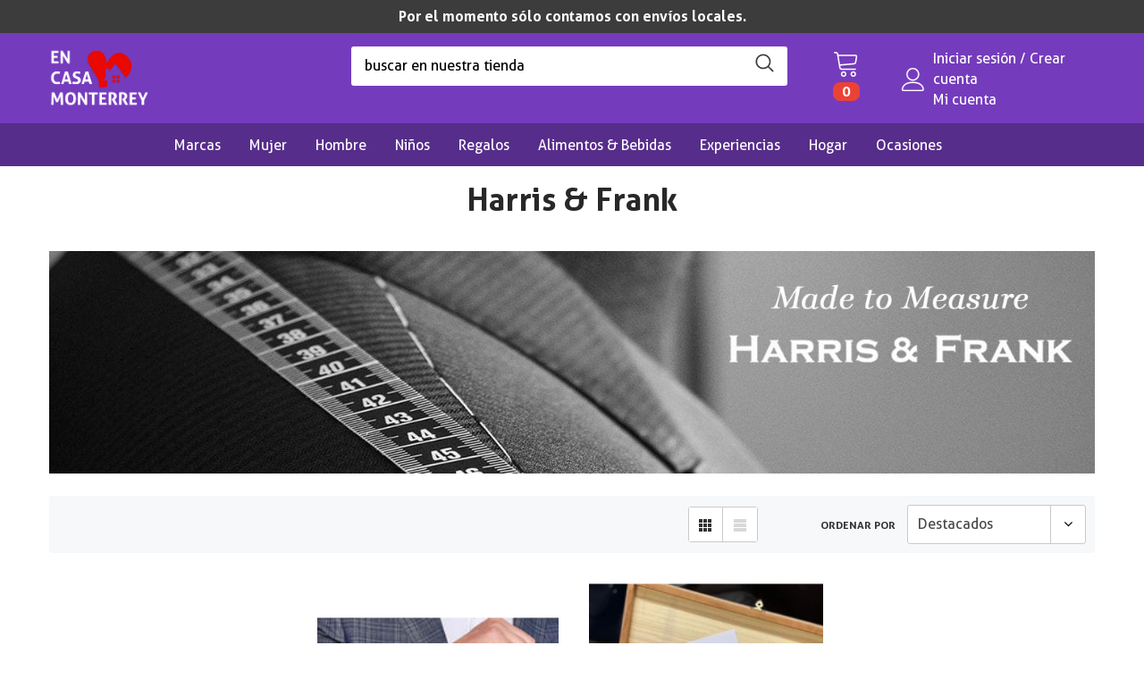

--- FILE ---
content_type: text/html; charset=utf-8
request_url: https://encasamty.com/collections/harris-frank
body_size: 27604
content:
<!doctype html>
<!--[if lt IE 7]><html class="no-js lt-ie9 lt-ie8 lt-ie7" lang="en"> <![endif]-->
<!--[if IE 7]><html class="no-js lt-ie9 lt-ie8" lang="en"> <![endif]-->
<!--[if IE 8]><html class="no-js lt-ie9" lang="en"> <![endif]-->
<!--[if IE 9 ]><html class="ie9 no-js"> <![endif]-->
<!--[if (gt IE 9)|!(IE)]><!--> <html class="no-js"> <!--<![endif]-->
<head>

  <!-- Basic page needs ================================================== -->
  <meta charset="utf-8">
  <meta http-equiv="X-UA-Compatible" content="IE=edge,chrome=1">
	
  <!-- Title and description ================================================== -->
  <title>
  Harris &amp; Frank &ndash; En Casa Mty
  </title>

  

  <!-- Product meta ================================================== -->
  


  <meta property="og:type" content="website">
  <meta property="og:title" content="Harris &amp; Frank">
  
  <meta property="og:image" content="http://encasamty.com/cdn/shop/files/LOGO_OFICIAL_COLORES_1_grande.png?v=1614295609">
  <meta property="og:image:secure_url" content="https://encasamty.com/cdn/shop/files/LOGO_OFICIAL_COLORES_1_grande.png?v=1614295609">
  



  <meta property="og:url" content="https://encasamty.com/collections/harris-frank">
  <meta property="og:site_name" content="En Casa Mty">
  <!-- /snippets/twitter-card.liquid -->






<meta name="twitter:image" content="https://encasamty.com/cdn/shop/files/LOGO_OFICIAL_COLORES_1_grande.png?v=1614295609">
<meta name="twitter:image:width" content="240">
<meta name="twitter:image:height" content="240">




  <!-- Helpers ================================================== -->
  <link rel="canonical" href="https://encasamty.com/collections/harris-frank">
  <meta name="viewport" content="width=device-width, initial-scale=1, maximum-scale=1, user-scalable=0, minimal-ui">
  
  <!-- Favicon -->
  
  <link rel="shortcut icon" href="//encasamty.com/cdn/shop/files/favicon_32x32.png?v=1614295610" type="image/png">
  
 
   <!-- fonts -->
  
<script type="text/javascript">
  WebFontConfig = {
    google: { families: [ 
      
          'Arimo:100,200,300,400,500,600,700,800,900'
	  
      
      	
      		,
      	      
        'Arimo:100,200,300,400,500,600,700,800,900'
	  
    ] }
  };
  
  (function() {
    var wf = document.createElement('script');
    wf.src = ('https:' == document.location.protocol ? 'https' : 'http') +
      '://ajax.googleapis.com/ajax/libs/webfont/1/webfont.js';
    wf.type = 'text/javascript';
    wf.async = 'true';
    var s = document.getElementsByTagName('script')[0];
    s.parentNode.insertBefore(wf, s);
  })(); 
</script>

  
  <!-- Styles -->
  <link href="//encasamty.com/cdn/shop/t/7/assets/vendor.min.css?v=16313237669423149571603865266" rel="stylesheet" type="text/css" media="all" />
<link href="//encasamty.com/cdn/shop/t/7/assets/theme-styles.scss.css?v=148487337492689749991625237305" rel="stylesheet" type="text/css" media="all" />
<link href="//encasamty.com/cdn/shop/t/7/assets/theme-styles-responsive.scss.css?v=47213999897025466671603933851" rel="stylesheet" type="text/css" media="all" />
  
   <!-- Scripts -->
  <script src="//encasamty.com/cdn/shop/t/7/assets/jquery.min.js?v=56888366816115934351603865260" type="text/javascript"></script>
<script src="//encasamty.com/cdn/shop/t/7/assets/jquery-cookie.min.js?v=72365755745404048181603865258" type="text/javascript"></script>
<script src="//encasamty.com/cdn/shop/t/7/assets/lazysizes.min.js?v=84414966064882348651603865261" type="text/javascript"></script>

<script>
  
    window.lazySizesConfig = window.lazySizesConfig || {};
    lazySizesConfig.loadMode = 1;
    window.lazySizesConfig.init = false;
    lazySizes.init();
    window.ajax_cart = "none";
    window.money_format = "$ {{amount}}";//"$ {{amount}} MXN";
    window.shop_currency = "MXN";
    window.show_multiple_currencies = 'false';
    window.use_color_swatch = false;
    window.color_swatch_style = "variant_grouped";
    window.color_swatch_option = 'Color';
    window.enable_sidebar_multiple_choice = 'true';
    window.file_url = "//encasamty.com/cdn/shop/files/?v=2943";
    window.asset_url = "";
    window.router = "";
    window.option_ptoduct1 ="Color";
    window.option_ptoduct2 = "Product Options";
    
    window.inventory_text = {
        in_stock: "Disponible",
        many_in_stock: "Varios disponibles",
        out_of_stock: "Agotado",
        add_to_cart: "Agregar al carrito",
        add_all_to_cart: "Agregar todos al carrito",
        pre_order: "Pre ordernar",
        sold_out: "Agotado",
        select_options : "Seleccionar opciones",
        unavailable: "Sold Out",
        no_more_product: "No más productos",
        show_options: "Ver variantes",
        hide_options: "Ocultar variantes",
        adding : "Agregando",
        thank_you : "Gracias",
        add_more : "Agregar más",
        cart_feedback : "Agregado",
        add_wishlist : "Agregar el wishlist",
        remove_wishlist : "Eliminar wishlist",
        add_compare : "Agregar a Comparar",
        remove_compare : "Eliminar de Comparar",
        customlabel: "Etiqueta personalizada",
        newlabel: "Nuevo",
        onlylabel: "Exclusivo en línea",
        soldoutlabel: "Agotado",
        bundlelabel: "Paquete",
        message_compare : "Debes seleccionar por lo menos 2 productos para poder comprar",
        previous: "Anterior",
        message_added_cart: "es agregado a tu carrito de comprar",
        next: "Siguiente"
    };
    
    window.multi_lang = false;
    window.infinity_scroll_feature = true;
    window.newsletter_popup = false;  
</script>


  <!-- Header hook for plugins ================================ -->
  <script>window.performance && window.performance.mark && window.performance.mark('shopify.content_for_header.start');</script><meta name="google-site-verification" content="fnl-Gjr66JncGEhZU88iWTdbh0tocOpeKr0hmyIrweY">
<meta id="shopify-digital-wallet" name="shopify-digital-wallet" content="/27109785694/digital_wallets/dialog">
<meta name="shopify-checkout-api-token" content="2bfa06ed61328b5c191ff6f0868d2c0c">
<meta id="in-context-paypal-metadata" data-shop-id="27109785694" data-venmo-supported="false" data-environment="production" data-locale="es_ES" data-paypal-v4="true" data-currency="MXN">
<link rel="alternate" type="application/atom+xml" title="Feed" href="/collections/harris-frank.atom" />
<link rel="alternate" type="application/json+oembed" href="https://encasamty.com/collections/harris-frank.oembed">
<script async="async" src="/checkouts/internal/preloads.js?locale=es-MX"></script>
<script id="shopify-features" type="application/json">{"accessToken":"2bfa06ed61328b5c191ff6f0868d2c0c","betas":["rich-media-storefront-analytics"],"domain":"encasamty.com","predictiveSearch":true,"shopId":27109785694,"locale":"es"}</script>
<script>var Shopify = Shopify || {};
Shopify.shop = "en-casa-mty.myshopify.com";
Shopify.locale = "es";
Shopify.currency = {"active":"MXN","rate":"1.0"};
Shopify.country = "MX";
Shopify.theme = {"name":"EnCasaMty - Mobkii","id":81746329694,"schema_name":"Shopbe","schema_version":"1.0.0","theme_store_id":null,"role":"main"};
Shopify.theme.handle = "null";
Shopify.theme.style = {"id":null,"handle":null};
Shopify.cdnHost = "encasamty.com/cdn";
Shopify.routes = Shopify.routes || {};
Shopify.routes.root = "/";</script>
<script type="module">!function(o){(o.Shopify=o.Shopify||{}).modules=!0}(window);</script>
<script>!function(o){function n(){var o=[];function n(){o.push(Array.prototype.slice.apply(arguments))}return n.q=o,n}var t=o.Shopify=o.Shopify||{};t.loadFeatures=n(),t.autoloadFeatures=n()}(window);</script>
<script id="shop-js-analytics" type="application/json">{"pageType":"collection"}</script>
<script defer="defer" async type="module" src="//encasamty.com/cdn/shopifycloud/shop-js/modules/v2/client.init-shop-cart-sync_-aut3ZVe.es.esm.js"></script>
<script defer="defer" async type="module" src="//encasamty.com/cdn/shopifycloud/shop-js/modules/v2/chunk.common_jR-HGkUL.esm.js"></script>
<script type="module">
  await import("//encasamty.com/cdn/shopifycloud/shop-js/modules/v2/client.init-shop-cart-sync_-aut3ZVe.es.esm.js");
await import("//encasamty.com/cdn/shopifycloud/shop-js/modules/v2/chunk.common_jR-HGkUL.esm.js");

  window.Shopify.SignInWithShop?.initShopCartSync?.({"fedCMEnabled":true,"windoidEnabled":true});

</script>
<script>(function() {
  var isLoaded = false;
  function asyncLoad() {
    if (isLoaded) return;
    isLoaded = true;
    var urls = ["https:\/\/cdn.shopify.com\/s\/files\/1\/0683\/1371\/0892\/files\/splmn-shopify-prod-August-17.min.js?v=1692274804\u0026shop=en-casa-mty.myshopify.com","https:\/\/s3.amazonaws.com\/conektaapi\/v1.0.0\/js\/conekta_shopify.js?shop=en-casa-mty.myshopify.com"];
    for (var i = 0; i < urls.length; i++) {
      var s = document.createElement('script');
      s.type = 'text/javascript';
      s.async = true;
      s.src = urls[i];
      var x = document.getElementsByTagName('script')[0];
      x.parentNode.insertBefore(s, x);
    }
  };
  if(window.attachEvent) {
    window.attachEvent('onload', asyncLoad);
  } else {
    window.addEventListener('load', asyncLoad, false);
  }
})();</script>
<script id="__st">var __st={"a":27109785694,"offset":-21600,"reqid":"4074aeab-0927-4f28-80f2-5d0e762f6404-1768988016","pageurl":"encasamty.com\/collections\/harris-frank","u":"8988486fb5c8","p":"collection","rtyp":"collection","rid":164311236702};</script>
<script>window.ShopifyPaypalV4VisibilityTracking = true;</script>
<script id="captcha-bootstrap">!function(){'use strict';const t='contact',e='account',n='new_comment',o=[[t,t],['blogs',n],['comments',n],[t,'customer']],c=[[e,'customer_login'],[e,'guest_login'],[e,'recover_customer_password'],[e,'create_customer']],r=t=>t.map((([t,e])=>`form[action*='/${t}']:not([data-nocaptcha='true']) input[name='form_type'][value='${e}']`)).join(','),a=t=>()=>t?[...document.querySelectorAll(t)].map((t=>t.form)):[];function s(){const t=[...o],e=r(t);return a(e)}const i='password',u='form_key',d=['recaptcha-v3-token','g-recaptcha-response','h-captcha-response',i],f=()=>{try{return window.sessionStorage}catch{return}},m='__shopify_v',_=t=>t.elements[u];function p(t,e,n=!1){try{const o=window.sessionStorage,c=JSON.parse(o.getItem(e)),{data:r}=function(t){const{data:e,action:n}=t;return t[m]||n?{data:e,action:n}:{data:t,action:n}}(c);for(const[e,n]of Object.entries(r))t.elements[e]&&(t.elements[e].value=n);n&&o.removeItem(e)}catch(o){console.error('form repopulation failed',{error:o})}}const l='form_type',E='cptcha';function T(t){t.dataset[E]=!0}const w=window,h=w.document,L='Shopify',v='ce_forms',y='captcha';let A=!1;((t,e)=>{const n=(g='f06e6c50-85a8-45c8-87d0-21a2b65856fe',I='https://cdn.shopify.com/shopifycloud/storefront-forms-hcaptcha/ce_storefront_forms_captcha_hcaptcha.v1.5.2.iife.js',D={infoText:'Protegido por hCaptcha',privacyText:'Privacidad',termsText:'Términos'},(t,e,n)=>{const o=w[L][v],c=o.bindForm;if(c)return c(t,g,e,D).then(n);var r;o.q.push([[t,g,e,D],n]),r=I,A||(h.body.append(Object.assign(h.createElement('script'),{id:'captcha-provider',async:!0,src:r})),A=!0)});var g,I,D;w[L]=w[L]||{},w[L][v]=w[L][v]||{},w[L][v].q=[],w[L][y]=w[L][y]||{},w[L][y].protect=function(t,e){n(t,void 0,e),T(t)},Object.freeze(w[L][y]),function(t,e,n,w,h,L){const[v,y,A,g]=function(t,e,n){const i=e?o:[],u=t?c:[],d=[...i,...u],f=r(d),m=r(i),_=r(d.filter((([t,e])=>n.includes(e))));return[a(f),a(m),a(_),s()]}(w,h,L),I=t=>{const e=t.target;return e instanceof HTMLFormElement?e:e&&e.form},D=t=>v().includes(t);t.addEventListener('submit',(t=>{const e=I(t);if(!e)return;const n=D(e)&&!e.dataset.hcaptchaBound&&!e.dataset.recaptchaBound,o=_(e),c=g().includes(e)&&(!o||!o.value);(n||c)&&t.preventDefault(),c&&!n&&(function(t){try{if(!f())return;!function(t){const e=f();if(!e)return;const n=_(t);if(!n)return;const o=n.value;o&&e.removeItem(o)}(t);const e=Array.from(Array(32),(()=>Math.random().toString(36)[2])).join('');!function(t,e){_(t)||t.append(Object.assign(document.createElement('input'),{type:'hidden',name:u})),t.elements[u].value=e}(t,e),function(t,e){const n=f();if(!n)return;const o=[...t.querySelectorAll(`input[type='${i}']`)].map((({name:t})=>t)),c=[...d,...o],r={};for(const[a,s]of new FormData(t).entries())c.includes(a)||(r[a]=s);n.setItem(e,JSON.stringify({[m]:1,action:t.action,data:r}))}(t,e)}catch(e){console.error('failed to persist form',e)}}(e),e.submit())}));const S=(t,e)=>{t&&!t.dataset[E]&&(n(t,e.some((e=>e===t))),T(t))};for(const o of['focusin','change'])t.addEventListener(o,(t=>{const e=I(t);D(e)&&S(e,y())}));const B=e.get('form_key'),M=e.get(l),P=B&&M;t.addEventListener('DOMContentLoaded',(()=>{const t=y();if(P)for(const e of t)e.elements[l].value===M&&p(e,B);[...new Set([...A(),...v().filter((t=>'true'===t.dataset.shopifyCaptcha))])].forEach((e=>S(e,t)))}))}(h,new URLSearchParams(w.location.search),n,t,e,['guest_login'])})(!0,!0)}();</script>
<script integrity="sha256-4kQ18oKyAcykRKYeNunJcIwy7WH5gtpwJnB7kiuLZ1E=" data-source-attribution="shopify.loadfeatures" defer="defer" src="//encasamty.com/cdn/shopifycloud/storefront/assets/storefront/load_feature-a0a9edcb.js" crossorigin="anonymous"></script>
<script data-source-attribution="shopify.dynamic_checkout.dynamic.init">var Shopify=Shopify||{};Shopify.PaymentButton=Shopify.PaymentButton||{isStorefrontPortableWallets:!0,init:function(){window.Shopify.PaymentButton.init=function(){};var t=document.createElement("script");t.src="https://encasamty.com/cdn/shopifycloud/portable-wallets/latest/portable-wallets.es.js",t.type="module",document.head.appendChild(t)}};
</script>
<script data-source-attribution="shopify.dynamic_checkout.buyer_consent">
  function portableWalletsHideBuyerConsent(e){var t=document.getElementById("shopify-buyer-consent"),n=document.getElementById("shopify-subscription-policy-button");t&&n&&(t.classList.add("hidden"),t.setAttribute("aria-hidden","true"),n.removeEventListener("click",e))}function portableWalletsShowBuyerConsent(e){var t=document.getElementById("shopify-buyer-consent"),n=document.getElementById("shopify-subscription-policy-button");t&&n&&(t.classList.remove("hidden"),t.removeAttribute("aria-hidden"),n.addEventListener("click",e))}window.Shopify?.PaymentButton&&(window.Shopify.PaymentButton.hideBuyerConsent=portableWalletsHideBuyerConsent,window.Shopify.PaymentButton.showBuyerConsent=portableWalletsShowBuyerConsent);
</script>
<script data-source-attribution="shopify.dynamic_checkout.cart.bootstrap">document.addEventListener("DOMContentLoaded",(function(){function t(){return document.querySelector("shopify-accelerated-checkout-cart, shopify-accelerated-checkout")}if(t())Shopify.PaymentButton.init();else{new MutationObserver((function(e,n){t()&&(Shopify.PaymentButton.init(),n.disconnect())})).observe(document.body,{childList:!0,subtree:!0})}}));
</script>
<link id="shopify-accelerated-checkout-styles" rel="stylesheet" media="screen" href="https://encasamty.com/cdn/shopifycloud/portable-wallets/latest/accelerated-checkout-backwards-compat.css" crossorigin="anonymous">
<style id="shopify-accelerated-checkout-cart">
        #shopify-buyer-consent {
  margin-top: 1em;
  display: inline-block;
  width: 100%;
}

#shopify-buyer-consent.hidden {
  display: none;
}

#shopify-subscription-policy-button {
  background: none;
  border: none;
  padding: 0;
  text-decoration: underline;
  font-size: inherit;
  cursor: pointer;
}

#shopify-subscription-policy-button::before {
  box-shadow: none;
}

      </style>

<script>window.performance && window.performance.mark && window.performance.mark('shopify.content_for_header.end');</script>

  <!--[if lt IE 9]>
  <script src="//html5shiv.googlecode.com/svn/trunk/html5.js" type="text/javascript"></script>
  <![endif]-->
  
  
  

  <script>

    Shopify.productOptionsMap = {};
    Shopify.quickViewOptionsMap = {};

    Shopify.updateOptionsInSelector = function(selectorIndex, wrapperSlt) {
        Shopify.optionsMap = wrapperSlt === '.product' ? Shopify.productOptionsMap : Shopify.quickViewOptionsMap;

        switch (selectorIndex) {
            case 0:
                var key = 'root';
                var selector = $(wrapperSlt + ' .single-option-selector:eq(0)');
                break;
            case 1:
                var key = $(wrapperSlt + ' .single-option-selector:eq(0)').val();
                var selector = $(wrapperSlt + ' .single-option-selector:eq(1)');
                break;
            case 2:
                var key = $(wrapperSlt + ' .single-option-selector:eq(0)').val();
                key += ' / ' + $(wrapperSlt + ' .single-option-selector:eq(1)').val();
                var selector = $(wrapperSlt + ' .single-option-selector:eq(2)');
        }

        var initialValue = selector.val();

        selector.empty();

        var availableOptions = Shopify.optionsMap[key];

        if (availableOptions && availableOptions.length) {
            for (var i = 0; i < availableOptions.length; i++) {
                var option = availableOptions[i];

                var newOption = $('<option></option>').val(option).html(option);

                selector.append(newOption);
            }

            $(wrapperSlt + ' .swatch[data-option-index="' + selectorIndex + '"] .swatch-element').each(function() {
                if ($.inArray($(this).attr('data-value'), availableOptions) !== -1) {
                    $(this).removeClass('soldout').find(':radio').removeAttr('disabled', 'disabled').removeAttr('checked');
                }
                else {
                    $(this).addClass('soldout').find(':radio').removeAttr('checked').attr('disabled', 'disabled');
                }
            });

            if ($.inArray(initialValue, availableOptions) !== -1) {
                selector.val(initialValue);
            }

            selector.trigger('change');
        };
    };

    Shopify.linkOptionSelectors = function(product, wrapperSlt) {
        // Building our mapping object.
        Shopify.optionsMap = wrapperSlt === '.product' ? Shopify.productOptionsMap : Shopify.quickViewOptionsMap;

        for (var i = 0; i < product.variants.length; i++) {
            var variant = product.variants[i];

            if (variant.available) {
                // Gathering values for the 1st drop-down.
                Shopify.optionsMap['root'] = Shopify.optionsMap['root'] || [];

                Shopify.optionsMap['root'].push(variant.option1);
                Shopify.optionsMap['root'] = Shopify.uniq(Shopify.optionsMap['root']);

                // Gathering values for the 2nd drop-down.
                if (product.options.length > 1) {
                var key = variant.option1;
                    Shopify.optionsMap[key] = Shopify.optionsMap[key] || [];
                    Shopify.optionsMap[key].push(variant.option2);
                    Shopify.optionsMap[key] = Shopify.uniq(Shopify.optionsMap[key]);
                }

                // Gathering values for the 3rd drop-down.
                if (product.options.length === 3) {
                    var key = variant.option1 + ' / ' + variant.option2;
                    Shopify.optionsMap[key] = Shopify.optionsMap[key] || [];
                    Shopify.optionsMap[key].push(variant.option3);
                    Shopify.optionsMap[key] = Shopify.uniq(Shopify.optionsMap[key]);
                }
            }
        };

        // Update options right away.
        Shopify.updateOptionsInSelector(0, wrapperSlt);

        if (product.options.length > 1) Shopify.updateOptionsInSelector(1, wrapperSlt);
        if (product.options.length === 3) Shopify.updateOptionsInSelector(2, wrapperSlt);

        // When there is an update in the first dropdown.
        $(wrapperSlt + " .single-option-selector:eq(0)").change(function() {
            Shopify.updateOptionsInSelector(1, wrapperSlt);
            if (product.options.length === 3) Shopify.updateOptionsInSelector(2, wrapperSlt);
            return true;
        });

        // When there is an update in the second dropdown.
        $(wrapperSlt + " .single-option-selector:eq(1)").change(function() {
            if (product.options.length === 3) Shopify.updateOptionsInSelector(2, wrapperSlt);
            return true;
        });
    };
</script>

  <!-- "snippets/judgeme_core.liquid" was not rendered, the associated app was uninstalled -->
<link href="https://monorail-edge.shopifysvc.com" rel="dns-prefetch">
<script>(function(){if ("sendBeacon" in navigator && "performance" in window) {try {var session_token_from_headers = performance.getEntriesByType('navigation')[0].serverTiming.find(x => x.name == '_s').description;} catch {var session_token_from_headers = undefined;}var session_cookie_matches = document.cookie.match(/_shopify_s=([^;]*)/);var session_token_from_cookie = session_cookie_matches && session_cookie_matches.length === 2 ? session_cookie_matches[1] : "";var session_token = session_token_from_headers || session_token_from_cookie || "";function handle_abandonment_event(e) {var entries = performance.getEntries().filter(function(entry) {return /monorail-edge.shopifysvc.com/.test(entry.name);});if (!window.abandonment_tracked && entries.length === 0) {window.abandonment_tracked = true;var currentMs = Date.now();var navigation_start = performance.timing.navigationStart;var payload = {shop_id: 27109785694,url: window.location.href,navigation_start,duration: currentMs - navigation_start,session_token,page_type: "collection"};window.navigator.sendBeacon("https://monorail-edge.shopifysvc.com/v1/produce", JSON.stringify({schema_id: "online_store_buyer_site_abandonment/1.1",payload: payload,metadata: {event_created_at_ms: currentMs,event_sent_at_ms: currentMs}}));}}window.addEventListener('pagehide', handle_abandonment_event);}}());</script>
<script id="web-pixels-manager-setup">(function e(e,d,r,n,o){if(void 0===o&&(o={}),!Boolean(null===(a=null===(i=window.Shopify)||void 0===i?void 0:i.analytics)||void 0===a?void 0:a.replayQueue)){var i,a;window.Shopify=window.Shopify||{};var t=window.Shopify;t.analytics=t.analytics||{};var s=t.analytics;s.replayQueue=[],s.publish=function(e,d,r){return s.replayQueue.push([e,d,r]),!0};try{self.performance.mark("wpm:start")}catch(e){}var l=function(){var e={modern:/Edge?\/(1{2}[4-9]|1[2-9]\d|[2-9]\d{2}|\d{4,})\.\d+(\.\d+|)|Firefox\/(1{2}[4-9]|1[2-9]\d|[2-9]\d{2}|\d{4,})\.\d+(\.\d+|)|Chrom(ium|e)\/(9{2}|\d{3,})\.\d+(\.\d+|)|(Maci|X1{2}).+ Version\/(15\.\d+|(1[6-9]|[2-9]\d|\d{3,})\.\d+)([,.]\d+|)( \(\w+\)|)( Mobile\/\w+|) Safari\/|Chrome.+OPR\/(9{2}|\d{3,})\.\d+\.\d+|(CPU[ +]OS|iPhone[ +]OS|CPU[ +]iPhone|CPU IPhone OS|CPU iPad OS)[ +]+(15[._]\d+|(1[6-9]|[2-9]\d|\d{3,})[._]\d+)([._]\d+|)|Android:?[ /-](13[3-9]|1[4-9]\d|[2-9]\d{2}|\d{4,})(\.\d+|)(\.\d+|)|Android.+Firefox\/(13[5-9]|1[4-9]\d|[2-9]\d{2}|\d{4,})\.\d+(\.\d+|)|Android.+Chrom(ium|e)\/(13[3-9]|1[4-9]\d|[2-9]\d{2}|\d{4,})\.\d+(\.\d+|)|SamsungBrowser\/([2-9]\d|\d{3,})\.\d+/,legacy:/Edge?\/(1[6-9]|[2-9]\d|\d{3,})\.\d+(\.\d+|)|Firefox\/(5[4-9]|[6-9]\d|\d{3,})\.\d+(\.\d+|)|Chrom(ium|e)\/(5[1-9]|[6-9]\d|\d{3,})\.\d+(\.\d+|)([\d.]+$|.*Safari\/(?![\d.]+ Edge\/[\d.]+$))|(Maci|X1{2}).+ Version\/(10\.\d+|(1[1-9]|[2-9]\d|\d{3,})\.\d+)([,.]\d+|)( \(\w+\)|)( Mobile\/\w+|) Safari\/|Chrome.+OPR\/(3[89]|[4-9]\d|\d{3,})\.\d+\.\d+|(CPU[ +]OS|iPhone[ +]OS|CPU[ +]iPhone|CPU IPhone OS|CPU iPad OS)[ +]+(10[._]\d+|(1[1-9]|[2-9]\d|\d{3,})[._]\d+)([._]\d+|)|Android:?[ /-](13[3-9]|1[4-9]\d|[2-9]\d{2}|\d{4,})(\.\d+|)(\.\d+|)|Mobile Safari.+OPR\/([89]\d|\d{3,})\.\d+\.\d+|Android.+Firefox\/(13[5-9]|1[4-9]\d|[2-9]\d{2}|\d{4,})\.\d+(\.\d+|)|Android.+Chrom(ium|e)\/(13[3-9]|1[4-9]\d|[2-9]\d{2}|\d{4,})\.\d+(\.\d+|)|Android.+(UC? ?Browser|UCWEB|U3)[ /]?(15\.([5-9]|\d{2,})|(1[6-9]|[2-9]\d|\d{3,})\.\d+)\.\d+|SamsungBrowser\/(5\.\d+|([6-9]|\d{2,})\.\d+)|Android.+MQ{2}Browser\/(14(\.(9|\d{2,})|)|(1[5-9]|[2-9]\d|\d{3,})(\.\d+|))(\.\d+|)|K[Aa][Ii]OS\/(3\.\d+|([4-9]|\d{2,})\.\d+)(\.\d+|)/},d=e.modern,r=e.legacy,n=navigator.userAgent;return n.match(d)?"modern":n.match(r)?"legacy":"unknown"}(),u="modern"===l?"modern":"legacy",c=(null!=n?n:{modern:"",legacy:""})[u],f=function(e){return[e.baseUrl,"/wpm","/b",e.hashVersion,"modern"===e.buildTarget?"m":"l",".js"].join("")}({baseUrl:d,hashVersion:r,buildTarget:u}),m=function(e){var d=e.version,r=e.bundleTarget,n=e.surface,o=e.pageUrl,i=e.monorailEndpoint;return{emit:function(e){var a=e.status,t=e.errorMsg,s=(new Date).getTime(),l=JSON.stringify({metadata:{event_sent_at_ms:s},events:[{schema_id:"web_pixels_manager_load/3.1",payload:{version:d,bundle_target:r,page_url:o,status:a,surface:n,error_msg:t},metadata:{event_created_at_ms:s}}]});if(!i)return console&&console.warn&&console.warn("[Web Pixels Manager] No Monorail endpoint provided, skipping logging."),!1;try{return self.navigator.sendBeacon.bind(self.navigator)(i,l)}catch(e){}var u=new XMLHttpRequest;try{return u.open("POST",i,!0),u.setRequestHeader("Content-Type","text/plain"),u.send(l),!0}catch(e){return console&&console.warn&&console.warn("[Web Pixels Manager] Got an unhandled error while logging to Monorail."),!1}}}}({version:r,bundleTarget:l,surface:e.surface,pageUrl:self.location.href,monorailEndpoint:e.monorailEndpoint});try{o.browserTarget=l,function(e){var d=e.src,r=e.async,n=void 0===r||r,o=e.onload,i=e.onerror,a=e.sri,t=e.scriptDataAttributes,s=void 0===t?{}:t,l=document.createElement("script"),u=document.querySelector("head"),c=document.querySelector("body");if(l.async=n,l.src=d,a&&(l.integrity=a,l.crossOrigin="anonymous"),s)for(var f in s)if(Object.prototype.hasOwnProperty.call(s,f))try{l.dataset[f]=s[f]}catch(e){}if(o&&l.addEventListener("load",o),i&&l.addEventListener("error",i),u)u.appendChild(l);else{if(!c)throw new Error("Did not find a head or body element to append the script");c.appendChild(l)}}({src:f,async:!0,onload:function(){if(!function(){var e,d;return Boolean(null===(d=null===(e=window.Shopify)||void 0===e?void 0:e.analytics)||void 0===d?void 0:d.initialized)}()){var d=window.webPixelsManager.init(e)||void 0;if(d){var r=window.Shopify.analytics;r.replayQueue.forEach((function(e){var r=e[0],n=e[1],o=e[2];d.publishCustomEvent(r,n,o)})),r.replayQueue=[],r.publish=d.publishCustomEvent,r.visitor=d.visitor,r.initialized=!0}}},onerror:function(){return m.emit({status:"failed",errorMsg:"".concat(f," has failed to load")})},sri:function(e){var d=/^sha384-[A-Za-z0-9+/=]+$/;return"string"==typeof e&&d.test(e)}(c)?c:"",scriptDataAttributes:o}),m.emit({status:"loading"})}catch(e){m.emit({status:"failed",errorMsg:(null==e?void 0:e.message)||"Unknown error"})}}})({shopId: 27109785694,storefrontBaseUrl: "https://encasamty.com",extensionsBaseUrl: "https://extensions.shopifycdn.com/cdn/shopifycloud/web-pixels-manager",monorailEndpoint: "https://monorail-edge.shopifysvc.com/unstable/produce_batch",surface: "storefront-renderer",enabledBetaFlags: ["2dca8a86"],webPixelsConfigList: [{"id":"104398942","configuration":"{\"pixel_id\":\"817499495726811\",\"pixel_type\":\"facebook_pixel\",\"metaapp_system_user_token\":\"-\"}","eventPayloadVersion":"v1","runtimeContext":"OPEN","scriptVersion":"ca16bc87fe92b6042fbaa3acc2fbdaa6","type":"APP","apiClientId":2329312,"privacyPurposes":["ANALYTICS","MARKETING","SALE_OF_DATA"],"dataSharingAdjustments":{"protectedCustomerApprovalScopes":["read_customer_address","read_customer_email","read_customer_name","read_customer_personal_data","read_customer_phone"]}},{"id":"shopify-app-pixel","configuration":"{}","eventPayloadVersion":"v1","runtimeContext":"STRICT","scriptVersion":"0450","apiClientId":"shopify-pixel","type":"APP","privacyPurposes":["ANALYTICS","MARKETING"]},{"id":"shopify-custom-pixel","eventPayloadVersion":"v1","runtimeContext":"LAX","scriptVersion":"0450","apiClientId":"shopify-pixel","type":"CUSTOM","privacyPurposes":["ANALYTICS","MARKETING"]}],isMerchantRequest: false,initData: {"shop":{"name":"En Casa Mty","paymentSettings":{"currencyCode":"MXN"},"myshopifyDomain":"en-casa-mty.myshopify.com","countryCode":"MX","storefrontUrl":"https:\/\/encasamty.com"},"customer":null,"cart":null,"checkout":null,"productVariants":[],"purchasingCompany":null},},"https://encasamty.com/cdn","fcfee988w5aeb613cpc8e4bc33m6693e112",{"modern":"","legacy":""},{"shopId":"27109785694","storefrontBaseUrl":"https:\/\/encasamty.com","extensionBaseUrl":"https:\/\/extensions.shopifycdn.com\/cdn\/shopifycloud\/web-pixels-manager","surface":"storefront-renderer","enabledBetaFlags":"[\"2dca8a86\"]","isMerchantRequest":"false","hashVersion":"fcfee988w5aeb613cpc8e4bc33m6693e112","publish":"custom","events":"[[\"page_viewed\",{}],[\"collection_viewed\",{\"collection\":{\"id\":\"164311236702\",\"title\":\"Harris \u0026 Frank\",\"productVariants\":[{\"price\":{\"amount\":3800.0,\"currencyCode\":\"MXN\"},\"product\":{\"title\":\"Certificado Camisa a la Medida\",\"vendor\":\"Harris \u0026 Frank\",\"id\":\"4805708087390\",\"untranslatedTitle\":\"Certificado Camisa a la Medida\",\"url\":\"\/products\/certificado-camisa-a-la-medida\",\"type\":\"Camisa\"},\"id\":\"32305518968926\",\"image\":{\"src\":\"\/\/encasamty.com\/cdn\/shop\/products\/image1-2.png?v=1626202999\"},\"sku\":\"\",\"title\":\"Default Title\",\"untranslatedTitle\":\"Default Title\"},{\"price\":{\"amount\":13250.0,\"currencyCode\":\"MXN\"},\"product\":{\"title\":\"Certificado de Saco a la Medida con Tela Reda\",\"vendor\":\"Harris \u0026 Frank\",\"id\":\"4805708578910\",\"untranslatedTitle\":\"Certificado de Saco a la Medida con Tela Reda\",\"url\":\"\/products\/certificado-de-saco-a-la-medida-con-tela-reda\",\"type\":\"Traje\"},\"id\":\"32305521950814\",\"image\":{\"src\":\"\/\/encasamty.com\/cdn\/shop\/products\/IMG_3132.jpg?v=1607992817\"},\"sku\":\"\",\"title\":\"Default Title\",\"untranslatedTitle\":\"Default Title\"},{\"price\":{\"amount\":20800.0,\"currencyCode\":\"MXN\"},\"product\":{\"title\":\"Certificado de Traje a la Medida con Tela Reda\",\"vendor\":\"Harris \u0026 Frank\",\"id\":\"4805708349534\",\"untranslatedTitle\":\"Certificado de Traje a la Medida con Tela Reda\",\"url\":\"\/products\/certificado-de-traje-a-la-medida-con-tela-reda\",\"type\":\"Traje\"},\"id\":\"32305521328222\",\"image\":{\"src\":\"\/\/encasamty.com\/cdn\/shop\/products\/image2.jpg?v=1607992439\"},\"sku\":\"\",\"title\":\"Default Title\",\"untranslatedTitle\":\"Default Title\"},{\"price\":{\"amount\":21850.0,\"currencyCode\":\"MXN\"},\"product\":{\"title\":\"Certificado de Saco con tela Ermenegildo Zegna\",\"vendor\":\"Harris \u0026 Frank\",\"id\":\"4805710577758\",\"untranslatedTitle\":\"Certificado de Saco con tela Ermenegildo Zegna\",\"url\":\"\/products\/certificado-de-saco-con-tela-ermenegildo-zegna\",\"type\":\"Traje\"},\"id\":\"32305524801630\",\"image\":{\"src\":\"\/\/encasamty.com\/cdn\/shop\/products\/image1.png?v=1607993426\"},\"sku\":\"\",\"title\":\"Default Title\",\"untranslatedTitle\":\"Default Title\"},{\"price\":{\"amount\":36900.0,\"currencyCode\":\"MXN\"},\"product\":{\"title\":\"Certificado de Traje con tela Ermenegildo Zegna\",\"vendor\":\"Harris \u0026 Frank\",\"id\":\"4805710217310\",\"untranslatedTitle\":\"Certificado de Traje con tela Ermenegildo Zegna\",\"url\":\"\/products\/certificado-de-traje-con-tela-ermenegildo-zegna\",\"type\":\"Traje\"},\"id\":\"32305524047966\",\"image\":{\"src\":\"\/\/encasamty.com\/cdn\/shop\/products\/image0.png?v=1607993243\"},\"sku\":\"\",\"title\":\"Default Title\",\"untranslatedTitle\":\"Default Title\"},{\"price\":{\"amount\":2600.0,\"currencyCode\":\"MXN\"},\"product\":{\"title\":\"Certificado de Corbata\",\"vendor\":\"Harris \u0026 Frank\",\"id\":\"6637575307358\",\"untranslatedTitle\":\"Certificado de Corbata\",\"url\":\"\/products\/certificado-de-corbata\",\"type\":\"Camisa\"},\"id\":\"39577300861022\",\"image\":{\"src\":\"\/\/encasamty.com\/cdn\/shop\/products\/Anotacion2021-12-03192150.jpg?v=1638580959\"},\"sku\":\"\",\"title\":\"Default Title\",\"untranslatedTitle\":\"Default Title\"}]}}]]"});</script><script>
  window.ShopifyAnalytics = window.ShopifyAnalytics || {};
  window.ShopifyAnalytics.meta = window.ShopifyAnalytics.meta || {};
  window.ShopifyAnalytics.meta.currency = 'MXN';
  var meta = {"products":[{"id":4805708087390,"gid":"gid:\/\/shopify\/Product\/4805708087390","vendor":"Harris \u0026 Frank","type":"Camisa","handle":"certificado-camisa-a-la-medida","variants":[{"id":32305518968926,"price":380000,"name":"Certificado Camisa a la Medida","public_title":null,"sku":""}],"remote":false},{"id":4805708578910,"gid":"gid:\/\/shopify\/Product\/4805708578910","vendor":"Harris \u0026 Frank","type":"Traje","handle":"certificado-de-saco-a-la-medida-con-tela-reda","variants":[{"id":32305521950814,"price":1325000,"name":"Certificado de Saco a la Medida con Tela Reda","public_title":null,"sku":""}],"remote":false},{"id":4805708349534,"gid":"gid:\/\/shopify\/Product\/4805708349534","vendor":"Harris \u0026 Frank","type":"Traje","handle":"certificado-de-traje-a-la-medida-con-tela-reda","variants":[{"id":32305521328222,"price":2080000,"name":"Certificado de Traje a la Medida con Tela Reda","public_title":null,"sku":""}],"remote":false},{"id":4805710577758,"gid":"gid:\/\/shopify\/Product\/4805710577758","vendor":"Harris \u0026 Frank","type":"Traje","handle":"certificado-de-saco-con-tela-ermenegildo-zegna","variants":[{"id":32305524801630,"price":2185000,"name":"Certificado de Saco con tela Ermenegildo Zegna","public_title":null,"sku":""}],"remote":false},{"id":4805710217310,"gid":"gid:\/\/shopify\/Product\/4805710217310","vendor":"Harris \u0026 Frank","type":"Traje","handle":"certificado-de-traje-con-tela-ermenegildo-zegna","variants":[{"id":32305524047966,"price":3690000,"name":"Certificado de Traje con tela Ermenegildo Zegna","public_title":null,"sku":""}],"remote":false},{"id":6637575307358,"gid":"gid:\/\/shopify\/Product\/6637575307358","vendor":"Harris \u0026 Frank","type":"Camisa","handle":"certificado-de-corbata","variants":[{"id":39577300861022,"price":260000,"name":"Certificado de Corbata","public_title":null,"sku":""}],"remote":false}],"page":{"pageType":"collection","resourceType":"collection","resourceId":164311236702,"requestId":"4074aeab-0927-4f28-80f2-5d0e762f6404-1768988016"}};
  for (var attr in meta) {
    window.ShopifyAnalytics.meta[attr] = meta[attr];
  }
</script>
<script class="analytics">
  (function () {
    var customDocumentWrite = function(content) {
      var jquery = null;

      if (window.jQuery) {
        jquery = window.jQuery;
      } else if (window.Checkout && window.Checkout.$) {
        jquery = window.Checkout.$;
      }

      if (jquery) {
        jquery('body').append(content);
      }
    };

    var hasLoggedConversion = function(token) {
      if (token) {
        return document.cookie.indexOf('loggedConversion=' + token) !== -1;
      }
      return false;
    }

    var setCookieIfConversion = function(token) {
      if (token) {
        var twoMonthsFromNow = new Date(Date.now());
        twoMonthsFromNow.setMonth(twoMonthsFromNow.getMonth() + 2);

        document.cookie = 'loggedConversion=' + token + '; expires=' + twoMonthsFromNow;
      }
    }

    var trekkie = window.ShopifyAnalytics.lib = window.trekkie = window.trekkie || [];
    if (trekkie.integrations) {
      return;
    }
    trekkie.methods = [
      'identify',
      'page',
      'ready',
      'track',
      'trackForm',
      'trackLink'
    ];
    trekkie.factory = function(method) {
      return function() {
        var args = Array.prototype.slice.call(arguments);
        args.unshift(method);
        trekkie.push(args);
        return trekkie;
      };
    };
    for (var i = 0; i < trekkie.methods.length; i++) {
      var key = trekkie.methods[i];
      trekkie[key] = trekkie.factory(key);
    }
    trekkie.load = function(config) {
      trekkie.config = config || {};
      trekkie.config.initialDocumentCookie = document.cookie;
      var first = document.getElementsByTagName('script')[0];
      var script = document.createElement('script');
      script.type = 'text/javascript';
      script.onerror = function(e) {
        var scriptFallback = document.createElement('script');
        scriptFallback.type = 'text/javascript';
        scriptFallback.onerror = function(error) {
                var Monorail = {
      produce: function produce(monorailDomain, schemaId, payload) {
        var currentMs = new Date().getTime();
        var event = {
          schema_id: schemaId,
          payload: payload,
          metadata: {
            event_created_at_ms: currentMs,
            event_sent_at_ms: currentMs
          }
        };
        return Monorail.sendRequest("https://" + monorailDomain + "/v1/produce", JSON.stringify(event));
      },
      sendRequest: function sendRequest(endpointUrl, payload) {
        // Try the sendBeacon API
        if (window && window.navigator && typeof window.navigator.sendBeacon === 'function' && typeof window.Blob === 'function' && !Monorail.isIos12()) {
          var blobData = new window.Blob([payload], {
            type: 'text/plain'
          });

          if (window.navigator.sendBeacon(endpointUrl, blobData)) {
            return true;
          } // sendBeacon was not successful

        } // XHR beacon

        var xhr = new XMLHttpRequest();

        try {
          xhr.open('POST', endpointUrl);
          xhr.setRequestHeader('Content-Type', 'text/plain');
          xhr.send(payload);
        } catch (e) {
          console.log(e);
        }

        return false;
      },
      isIos12: function isIos12() {
        return window.navigator.userAgent.lastIndexOf('iPhone; CPU iPhone OS 12_') !== -1 || window.navigator.userAgent.lastIndexOf('iPad; CPU OS 12_') !== -1;
      }
    };
    Monorail.produce('monorail-edge.shopifysvc.com',
      'trekkie_storefront_load_errors/1.1',
      {shop_id: 27109785694,
      theme_id: 81746329694,
      app_name: "storefront",
      context_url: window.location.href,
      source_url: "//encasamty.com/cdn/s/trekkie.storefront.cd680fe47e6c39ca5d5df5f0a32d569bc48c0f27.min.js"});

        };
        scriptFallback.async = true;
        scriptFallback.src = '//encasamty.com/cdn/s/trekkie.storefront.cd680fe47e6c39ca5d5df5f0a32d569bc48c0f27.min.js';
        first.parentNode.insertBefore(scriptFallback, first);
      };
      script.async = true;
      script.src = '//encasamty.com/cdn/s/trekkie.storefront.cd680fe47e6c39ca5d5df5f0a32d569bc48c0f27.min.js';
      first.parentNode.insertBefore(script, first);
    };
    trekkie.load(
      {"Trekkie":{"appName":"storefront","development":false,"defaultAttributes":{"shopId":27109785694,"isMerchantRequest":null,"themeId":81746329694,"themeCityHash":"4114119853205684555","contentLanguage":"es","currency":"MXN","eventMetadataId":"03c4e7ad-6b2f-4c3b-9b01-b763f3cf54bc"},"isServerSideCookieWritingEnabled":true,"monorailRegion":"shop_domain","enabledBetaFlags":["65f19447"]},"Session Attribution":{},"S2S":{"facebookCapiEnabled":false,"source":"trekkie-storefront-renderer","apiClientId":580111}}
    );

    var loaded = false;
    trekkie.ready(function() {
      if (loaded) return;
      loaded = true;

      window.ShopifyAnalytics.lib = window.trekkie;

      var originalDocumentWrite = document.write;
      document.write = customDocumentWrite;
      try { window.ShopifyAnalytics.merchantGoogleAnalytics.call(this); } catch(error) {};
      document.write = originalDocumentWrite;

      window.ShopifyAnalytics.lib.page(null,{"pageType":"collection","resourceType":"collection","resourceId":164311236702,"requestId":"4074aeab-0927-4f28-80f2-5d0e762f6404-1768988016","shopifyEmitted":true});

      var match = window.location.pathname.match(/checkouts\/(.+)\/(thank_you|post_purchase)/)
      var token = match? match[1]: undefined;
      if (!hasLoggedConversion(token)) {
        setCookieIfConversion(token);
        window.ShopifyAnalytics.lib.track("Viewed Product Category",{"currency":"MXN","category":"Collection: harris-frank","collectionName":"harris-frank","collectionId":164311236702,"nonInteraction":true},undefined,undefined,{"shopifyEmitted":true});
      }
    });


        var eventsListenerScript = document.createElement('script');
        eventsListenerScript.async = true;
        eventsListenerScript.src = "//encasamty.com/cdn/shopifycloud/storefront/assets/shop_events_listener-3da45d37.js";
        document.getElementsByTagName('head')[0].appendChild(eventsListenerScript);

})();</script>
<script
  defer
  src="https://encasamty.com/cdn/shopifycloud/perf-kit/shopify-perf-kit-3.0.4.min.js"
  data-application="storefront-renderer"
  data-shop-id="27109785694"
  data-render-region="gcp-us-central1"
  data-page-type="collection"
  data-theme-instance-id="81746329694"
  data-theme-name="Shopbe"
  data-theme-version="1.0.0"
  data-monorail-region="shop_domain"
  data-resource-timing-sampling-rate="10"
  data-shs="true"
  data-shs-beacon="true"
  data-shs-export-with-fetch="true"
  data-shs-logs-sample-rate="1"
  data-shs-beacon-endpoint="https://encasamty.com/api/collect"
></script>
</head>

    


<body id="harris-amp-frank" class="  template-collection">
    
<!-----------top site------ -->
    <div id="shopify-section-header" class="shopify-section"><style>
    /*  Header Top  */
    
    
    
    /*  Search  */
    
    
    
    
  
  
    
    /*  Header Middel  */
    
    
    
    /* headar logo text*/
    
    
    
  
  /* headar logo svg*/
    
    
    

    
    
    /*  Header Bottom  */
    
    
    
    
  
  
    /*  Cart  */
    
    
    
/*   .header-wishlist .wishlist{
  	position:relative;
  }  */
  
  .header-wishlist .wishlist:hover .text-hover:before {
  	background: #ffffff;
  }
  .spac_link {
  	color: #ffffff!important;
  }
  
  
  

      
 
    .header-top {
        
        background-color: #3c3c3c;
        
        color: #ffffff;
    }

    .header-top a, .header-top p, .header .lang-currency-groups .dropdown-label .text {
        color: #ffffff;
    }
    
    .header-top .top-message p a:hover {
        border-bottom-color: #ffffff;
    }
    
    .header-top .close:hover {
        color: #ffffff;
    }

    
    
    .cart-icon .cartCount {
        background-color: #ea4335;
        color: #ffffff;
    }

    
    .header .search-form .search-bar .input-group-field {
        background-color: #ffffff;
    }

    .header .search-form .input-group-field {
        color: #000000;
    }

    .header .search-form .search-bar ::-webkit-input-placeholder {
        color: #000000;
    }

    .header .search-form .search-bar ::-moz-placeholder {
        color: #000000;
    }

    .header .search-form .search-bar :-ms-input-placeholder {
        color: #000000;
    }

    .header .search-form .search-bar :-moz-placeholder {
        color: #000000;
    }
    
    
    .logo-img {
      display: block;
      width: -moz-max-content;
      width: -webkit-max-content;
      width: -o-max-content;
    }
    
    .logo-fixed .logo-img img,
    .header-mb .logo-img img {
        max-height: 48px;
    }
    .header .search-form .icon-search svg{
      	width:21px;
        height:21px;
      }
    .header-pc .logo-img img {
        max-height: 80px;
        margin-top: 10px;
    } 
    
    .header-logo .logo-title{
      color:#47a0eb;
      font-size:25px;
      text-transform:uppercase;
      position: absolute;
      top: 50%;
      transform: translateY(-50%);
    } 
   .header-logo .logo-title svg{
      fill:#ffffff;
      width:40px;
      height:auto;
   }

    .header-bottom .header-panel-top {
        background-color: ;       
    }
    
    .header-bottom .lang-currency-groups .dropdown-label,
    .header-bottom .header-links a,
    .header-bottom .info-store .info-text,
    .header-bottom .info-store .info-text a {
        color: ;
    }

    .header-bottom .info-store .info-icon {
        color: ;
    }

    .header .free-shipping-text {
        color: #ffffff;
      	font-weight:700;
    }

    @media (max-width:767px) {
        
      .header-logo .logo-title{
        font-size:17px
      } 
      .header-logo .logo-title svg{
        width:30px!important;
        height:auto!important;
      } 
    }

    @media (min-width:1200px) {
      .header .lang-currency-groups .dropdown-toggle:after{
      	color: rgba(255, 255, 255, 0.75);
      }
        .header .search-form .icon-search {
            color: #3c3c3c;
          background:#ffffff;
        }
      

        .header .header-panel-bt {
            background-color: #753bbd;
        }

        .header .acc-links,
        .header .wishlist,
        .header .header-cart a {
            color: #ffffff;
        }
        .header .acc-links.acc-logout{
          display:inherit;
        }

        .header .icon-user,
        .header .wishlist svg,
        .header .header-cart .cart-icon {
            color: #ffffff;
        }
        .has_sticky .wrapper-top-cart .btn-cart svg{
          fill: #ffffff!important;
        }
        .header .header-cart .cartCount {
          background-color: #ea4335;
          color: #ffffff;
          font-weight:700;
        }
    }
</style>

<header class="site-header wrapper-header header" role="banner">
    <div class="wrapper-header-top">
      
  <div class="header-top" id ="header-top-ap">
    <div class="container">
      <div class="row">
        <div class="wrapper-left col-12 text-center">   
          
          <div class="free-shipping-text" data-slide-sale>
            <div class="item">
<span>
  Por el momento sólo contamos con envíos locales.
</span>
</div>
            
          </div>
          
        </div>
        
      </div>
    </div>
  </div>
  
    </div>
    <a href="#" class="icon-nav close-menu-mb" title="Menu Mobile Icon" data-menu-mb-toogle>
        <span class="icon-line"></span>
    </a>
    <div class="header-top-mb">
      <div class="container">
        <div class="free-shipping">
          <div class="free-shipping-text" data-slide-sale>
            <div class="item">
<span>
  Por el momento sólo contamos con envíos locales.
</span>
</div>
            <div class="item"> 
<span>
  
</span>
</div>
          </div>
          <a href="#" title="close" class="close" data-close-header-top>
            <svg aria-hidden="true" data-prefix="fal" data-icon="times" role="img" xmlns="http://www.w3.org/2000/svg" viewBox="0 0 320 512" class="svg-inline--fa fa-times fa-w-10 fa-2x"><path fill="currentColor" d="M193.94 256L296.5 153.44l21.15-21.15c3.12-3.12 3.12-8.19 0-11.31l-22.63-22.63c-3.12-3.12-8.19-3.12-11.31 0L160 222.06 36.29 98.34c-3.12-3.12-8.19-3.12-11.31 0L2.34 120.97c-3.12 3.12-3.12 8.19 0 11.31L126.06 256 2.34 379.71c-3.12 3.12-3.12 8.19 0 11.31l22.63 22.63c3.12 3.12 8.19 3.12 11.31 0L160 289.94 262.56 392.5l21.15 21.15c3.12 3.12 8.19 3.12 11.31 0l22.63-22.63c3.12-3.12 3.12-8.19 0-11.31L193.94 256z" class=""></path></svg>
          </a>
        </div>
      </div>
    </div>
    <div class="header-bottom" data-sticky-mb>
        <div class="wrapper-header-bt">
            <div class="container">
                <div class="header-mb">          
    <div class="header-mb-left header-mb-items">
        <div class="hamburger-icon svg-mb">
            <a href="#" class="icon-nav" title="Menu Mobile Icon" data-menu-mb-toogle>
                <span class="icon-line"></span>
            </a>
        </div>

        <div class="search-mb svg-mb">
            <a href="#" title="Search Icon" class="icon-search" data-search-mobile-toggle>
                <svg data-icon="search" viewBox="0 0 512 512" width="100%" height="100%">
    <path d="M495,466.2L377.2,348.4c29.2-35.6,46.8-81.2,46.8-130.9C424,103.5,331.5,11,217.5,11C103.4,11,11,103.5,11,217.5   S103.4,424,217.5,424c49.7,0,95.2-17.5,130.8-46.7L466.1,495c8,8,20.9,8,28.9,0C503,487.1,503,474.1,495,466.2z M217.5,382.9   C126.2,382.9,52,308.7,52,217.5S126.2,52,217.5,52C308.7,52,383,126.3,383,217.5S308.7,382.9,217.5,382.9z"></path>
</svg>
            </a>

            <a href="javascript:void(0)" title="close" class="close close-search">
                <svg aria-hidden="true" data-prefix="fal" data-icon="times" role="img" xmlns="http://www.w3.org/2000/svg" viewBox="0 0 320 512" class="svg-inline--fa fa-times fa-w-10 fa-2x"><path fill="currentColor" d="M193.94 256L296.5 153.44l21.15-21.15c3.12-3.12 3.12-8.19 0-11.31l-22.63-22.63c-3.12-3.12-8.19-3.12-11.31 0L160 222.06 36.29 98.34c-3.12-3.12-8.19-3.12-11.31 0L2.34 120.97c-3.12 3.12-3.12 8.19 0 11.31L126.06 256 2.34 379.71c-3.12 3.12-3.12 8.19 0 11.31l22.63 22.63c3.12 3.12 8.19 3.12 11.31 0L160 289.94 262.56 392.5l21.15 21.15c3.12 3.12 8.19 3.12 11.31 0l22.63-22.63c3.12-3.12 3.12-8.19 0-11.31L193.94 256z" class=""></path></svg>
            </a>
        
            <div class="search-form" data-ajax-search>
    <div class="header-search">
        <div class="header-search__form">
          <div class="container">
            <a href="javascript:void(0)" title="close" class="close close-search">
                <svg aria-hidden="true" data-prefix="fal" data-icon="times" role="img" xmlns="http://www.w3.org/2000/svg" viewBox="0 0 320 512" class="svg-inline--fa fa-times fa-w-10 fa-2x"><path fill="currentColor" d="M193.94 256L296.5 153.44l21.15-21.15c3.12-3.12 3.12-8.19 0-11.31l-22.63-22.63c-3.12-3.12-8.19-3.12-11.31 0L160 222.06 36.29 98.34c-3.12-3.12-8.19-3.12-11.31 0L2.34 120.97c-3.12 3.12-3.12 8.19 0 11.31L126.06 256 2.34 379.71c-3.12 3.12-3.12 8.19 0 11.31l22.63 22.63c3.12 3.12 8.19 3.12 11.31 0L160 289.94 262.56 392.5l21.15 21.15c3.12 3.12 8.19 3.12 11.31 0l22.63-22.63c3.12-3.12 3.12-8.19 0-11.31L193.94 256z" class=""></path></svg>
            </a>

            <form action="/search" method="get" class="search-bar" role="search">
                <input type="hidden" name="type" value="product">

                <input type="search" name="q" 
                     
                    placeholder="buscar en nuestra tienda" 
                    class="input-group-field header-search__input" aria-label="Search Site" autocomplete="off">
        
                <button type="submit" class="btn icon-search">
                    <svg data-icon="search" viewBox="0 0 512 512" width="100%" height="100%">
    <path d="M495,466.2L377.2,348.4c29.2-35.6,46.8-81.2,46.8-130.9C424,103.5,331.5,11,217.5,11C103.4,11,11,103.5,11,217.5   S103.4,424,217.5,424c49.7,0,95.2-17.5,130.8-46.7L466.1,495c8,8,20.9,8,28.9,0C503,487.1,503,474.1,495,466.2z M217.5,382.9   C126.2,382.9,52,308.7,52,217.5S126.2,52,217.5,52C308.7,52,383,126.3,383,217.5S308.7,382.9,217.5,382.9z"></path>
</svg>
                </button>
            </form> 
          </div>
        </div>

        <div class="quickSearchResultsWrap" style="display: none;">
            <div class="custom-scrollbar">
                <div class="container">
                    

                    
                    
                    <div class="header-search__results-wrapper"></div>          
                </div>
            </div>
        </div>
    </div>
  
     

    <script id="search-results-template" type="text/template7">
        
        {{#if is_loading}}
        <div class="header-search__results">
            <div class="header-search__spinner-container">
                <div class="loading-modal modal"><div></div><div></div><div></div><div></div></div>
            </div>
        </div>

        {{else}}

        {{#if is_show}}
        <div class="header-search__results header-block">
            
            {{#if has_results}}
            <div class="box-title">
                Product Results
            </div>

            <div class="search__products">
                <div class="products-grid row">
                    {{#each results}}

                    <div class="grid-item col-6 col-sm-4">
                        <div class="inner product-item">
                            <div class="inner-top">
                                <div class="product-top">
                                    <div class="product-image">
                                        <a href="{{url}}" class="product-grid-image">
                                            <img src="{{image}}" alt="{{image_alt}}">                                               
                                        </a>
                                    </div>
                                  
                                  <div class="product-des abs-center">
                                    
                                    
                                    
                                    
                                     
                                    
                                  </div>
                                  
                                </div>
                                
                                
                                
                                <div class="product-vendor">
                                  {{vendor}}
                                </div>
                                
                                 
                                

                                <div class="product-bottom">
                                    <a class="product-title" href="{{url}}">
                                        {{title}}
                                    </a>

                                    <div class="price-box">
                                        {{#if on_sale}}
                                        <div class="price-sale">
                                            <span class="old-price">{{ compare_at_price }}</span>
                                            <span class="special-price">
                                                {{ price }}
                                            </span>
                                        </div>
                                        {{else}}
                                        <div class="price-regular">
                                            <span>{{ price }}</span>
                                        </div>
                                        {{/if}}
                                    </div>
                                </div>
                            </div>
                        </div>
                    </div>

                    {{/each}}
                </div>              
            </div>
            
            <div class="text-center">            
                <a href="{{results_url}}" class="text-results header-search__see-more" data-results-count="{{results_count}}">
                    {{results_label}} ({{results_count}})
                </a>
            </div>
            {{else}}

            <p class="header-search__no-results text-results">{{ results_label }}</p>
            {{/if}}
            
        </div>
        {{/if}}
        {{/if}}
    
    </script>
</div>
        </div>                        
    </div>

  <div class="header-mb-middle header-mb-items">
    <div class="header-logo">
      
      <a class="logo-img" href="/" title="Logo">
        <img data-src="//encasamty.com/cdn/shop/files/LOGOROJOWEB.png?v=1634235835"
             src="//encasamty.com/cdn/shop/files/LOGOROJOWEB.png?v=1634235835"
             alt="En Casa Mty" itemprop="logo" class="lazyautosizes lazyloade" data-sizes="auto">
      </a>
      
    </div>
  </div>

  <div class="header-mb-right header-mb-items">
    
    <div class="acc-mb svg-mb">
      <a href="#" title="User Icon" class="icon-user" data-user-mobile-toggle>
        <svg xmlns="http://www.w3.org/2000/svg" xmlns:xlink="http://www.w3.org/1999/xlink" id="lnr-user" viewBox="0 0 1024 1024" width="100%" height="100%"><title>user</title><path class="path1" d="M486.4 563.2c-155.275 0-281.6-126.325-281.6-281.6s126.325-281.6 281.6-281.6 281.6 126.325 281.6 281.6-126.325 281.6-281.6 281.6zM486.4 51.2c-127.043 0-230.4 103.357-230.4 230.4s103.357 230.4 230.4 230.4c127.042 0 230.4-103.357 230.4-230.4s-103.358-230.4-230.4-230.4z"/><path class="path2" d="M896 1024h-819.2c-42.347 0-76.8-34.451-76.8-76.8 0-3.485 0.712-86.285 62.72-168.96 36.094-48.126 85.514-86.36 146.883-113.634 74.957-33.314 168.085-50.206 276.797-50.206 108.71 0 201.838 16.893 276.797 50.206 61.37 27.275 110.789 65.507 146.883 113.634 62.008 82.675 62.72 165.475 62.72 168.96 0 42.349-34.451 76.8-76.8 76.8zM486.4 665.6c-178.52 0-310.267 48.789-381 141.093-53.011 69.174-54.195 139.904-54.2 140.61 0 14.013 11.485 25.498 25.6 25.498h819.2c14.115 0 25.6-11.485 25.6-25.6-0.006-0.603-1.189-71.333-54.198-140.507-70.734-92.304-202.483-141.093-381.002-141.093z"/></svg>
      </a>
    </div>
    
    <div class="cart-icon svg-mb">
      <a href="#" title="Cart Icon" data-cart-toggle>       
        <svg viewBox="0 0 1024 1024" xmlns="http://www.w3.org/2000/svg">
    <path class="path1" d="M409.6 1024c-56.464 0-102.4-45.936-102.4-102.4s45.936-102.4 102.4-102.4S512 865.136 512 921.6 466.064 1024 409.6 1024zm0-153.6c-28.232 0-51.2 22.968-51.2 51.2s22.968 51.2 51.2 51.2 51.2-22.968 51.2-51.2-22.968-51.2-51.2-51.2z"></path>
    <path class="path2" d="M768 1024c-56.464 0-102.4-45.936-102.4-102.4S711.536 819.2 768 819.2s102.4 45.936 102.4 102.4S824.464 1024 768 1024zm0-153.6c-28.232 0-51.2 22.968-51.2 51.2s22.968 51.2 51.2 51.2 51.2-22.968 51.2-51.2-22.968-51.2-51.2-51.2z"></path>
    <path class="path3" d="M898.021 228.688C885.162 213.507 865.763 204.8 844.8 204.8H217.954l-5.085-30.506C206.149 133.979 168.871 102.4 128 102.4H76.8c-14.138 0-25.6 11.462-25.6 25.6s11.462 25.6 25.6 25.6H128c15.722 0 31.781 13.603 34.366 29.112l85.566 513.395C254.65 736.421 291.929 768 332.799 768h512c14.139 0 25.6-11.461 25.6-25.6s-11.461-25.6-25.6-25.6h-512c-15.722 0-31.781-13.603-34.366-29.11l-12.63-75.784 510.206-44.366c39.69-3.451 75.907-36.938 82.458-76.234l34.366-206.194c3.448-20.677-1.952-41.243-14.813-56.424zm-35.69 48.006l-34.366 206.194c-2.699 16.186-20.043 32.221-36.39 33.645l-514.214 44.714-50.874-305.246h618.314c5.968 0 10.995 2.054 14.155 5.782 3.157 3.73 4.357 9.024 3.376 14.912z"></path>
</svg>

        <span class="cartCount" data-cart-count>
          0
        </span>
      </a>
    </div>
  </div>          
</div>
            </div>
            <div class="header-pc" id="header-pc-ap">
                <div class="header-panel-bt">
                    <div class="container">
                        <div class="row">
                            <div class="col-12 col-xl-3 wrapper-left header-items">
                                <div class="header-logo" itemscope itemtype="http://schema.org/Organization">
                                  <meta itemprop="url" content="https://encasamty.com">
                                    
                                    <a class="logo-img" href="/" title="Logo">
                                    <img itemprop="logo" data-src="//encasamty.com/cdn/shop/files/LOGOROJOWEB.png?v=1634235835"
                                        src="//encasamty.com/cdn/shop/files/LOGOROJOWEB.png?v=1634235835"
                                        alt="En Casa Mty" itemprop="logo" class="lazyautosizes lazyloaded" data-sizes="auto">
                                    </a>
                                    
                                </div>
                            </div>
                            <div class="col-12 col-xl-5 wrapper-center header-items">
                                <div class="nav-search">                    
                                    <div class="search-form" data-ajax-search>
    <div class="header-search">
        <div class="header-search__form">
          <div class="container">
            <a href="javascript:void(0)" title="close" class="close close-search">
                <svg aria-hidden="true" data-prefix="fal" data-icon="times" role="img" xmlns="http://www.w3.org/2000/svg" viewBox="0 0 320 512" class="svg-inline--fa fa-times fa-w-10 fa-2x"><path fill="currentColor" d="M193.94 256L296.5 153.44l21.15-21.15c3.12-3.12 3.12-8.19 0-11.31l-22.63-22.63c-3.12-3.12-8.19-3.12-11.31 0L160 222.06 36.29 98.34c-3.12-3.12-8.19-3.12-11.31 0L2.34 120.97c-3.12 3.12-3.12 8.19 0 11.31L126.06 256 2.34 379.71c-3.12 3.12-3.12 8.19 0 11.31l22.63 22.63c3.12 3.12 8.19 3.12 11.31 0L160 289.94 262.56 392.5l21.15 21.15c3.12 3.12 8.19 3.12 11.31 0l22.63-22.63c3.12-3.12 3.12-8.19 0-11.31L193.94 256z" class=""></path></svg>
            </a>

            <form action="/search" method="get" class="search-bar" role="search">
                <input type="hidden" name="type" value="product">

                <input type="search" name="q" 
                     
                    placeholder="buscar en nuestra tienda" 
                    class="input-group-field header-search__input" aria-label="Search Site" autocomplete="off">
        
                <button type="submit" class="btn icon-search">
                    <svg data-icon="search" viewBox="0 0 512 512" width="100%" height="100%">
    <path d="M495,466.2L377.2,348.4c29.2-35.6,46.8-81.2,46.8-130.9C424,103.5,331.5,11,217.5,11C103.4,11,11,103.5,11,217.5   S103.4,424,217.5,424c49.7,0,95.2-17.5,130.8-46.7L466.1,495c8,8,20.9,8,28.9,0C503,487.1,503,474.1,495,466.2z M217.5,382.9   C126.2,382.9,52,308.7,52,217.5S126.2,52,217.5,52C308.7,52,383,126.3,383,217.5S308.7,382.9,217.5,382.9z"></path>
</svg>
                </button>
            </form> 
          </div>
        </div>

        <div class="quickSearchResultsWrap" style="display: none;">
            <div class="custom-scrollbar">
                <div class="container">
                    

                    
                    
                    <div class="header-search__results-wrapper"></div>          
                </div>
            </div>
        </div>
    </div>
  
     

    <script id="search-results-template" type="text/template7">
        
        {{#if is_loading}}
        <div class="header-search__results">
            <div class="header-search__spinner-container">
                <div class="loading-modal modal"><div></div><div></div><div></div><div></div></div>
            </div>
        </div>

        {{else}}

        {{#if is_show}}
        <div class="header-search__results header-block">
            
            {{#if has_results}}
            <div class="box-title">
                Product Results
            </div>

            <div class="search__products">
                <div class="products-grid row">
                    {{#each results}}

                    <div class="grid-item col-6 col-sm-4">
                        <div class="inner product-item">
                            <div class="inner-top">
                                <div class="product-top">
                                    <div class="product-image">
                                        <a href="{{url}}" class="product-grid-image">
                                            <img src="{{image}}" alt="{{image_alt}}">                                               
                                        </a>
                                    </div>
                                  
                                  <div class="product-des abs-center">
                                    
                                    
                                    
                                    
                                     
                                    
                                  </div>
                                  
                                </div>
                                
                                
                                
                                <div class="product-vendor">
                                  {{vendor}}
                                </div>
                                
                                 
                                

                                <div class="product-bottom">
                                    <a class="product-title" href="{{url}}">
                                        {{title}}
                                    </a>

                                    <div class="price-box">
                                        {{#if on_sale}}
                                        <div class="price-sale">
                                            <span class="old-price">{{ compare_at_price }}</span>
                                            <span class="special-price">
                                                {{ price }}
                                            </span>
                                        </div>
                                        {{else}}
                                        <div class="price-regular">
                                            <span>{{ price }}</span>
                                        </div>
                                        {{/if}}
                                    </div>
                                </div>
                            </div>
                        </div>
                    </div>

                    {{/each}}
                </div>              
            </div>
            
            <div class="text-center">            
                <a href="{{results_url}}" class="text-results header-search__see-more" data-results-count="{{results_count}}">
                    {{results_label}} ({{results_count}})
                </a>
            </div>
            {{else}}

            <p class="header-search__no-results text-results">{{ results_label }}</p>
            {{/if}}
            
        </div>
        {{/if}}
        {{/if}}
    
    </script>
</div>
                                </div>
                            </div>
                            <div class="col-12 col-xl-4 wrapper-right header-items">
                              <div class="wrapper-top-cart">
                                <div class="header-cart">
  <a href="javascript:void(0)" title="Cart" data-cart-toggle>
    <strong class="cart-icon btn-cart">
      <svg viewBox="0 0 1024 1024" xmlns="http://www.w3.org/2000/svg">
    <path class="path1" d="M409.6 1024c-56.464 0-102.4-45.936-102.4-102.4s45.936-102.4 102.4-102.4S512 865.136 512 921.6 466.064 1024 409.6 1024zm0-153.6c-28.232 0-51.2 22.968-51.2 51.2s22.968 51.2 51.2 51.2 51.2-22.968 51.2-51.2-22.968-51.2-51.2-51.2z"></path>
    <path class="path2" d="M768 1024c-56.464 0-102.4-45.936-102.4-102.4S711.536 819.2 768 819.2s102.4 45.936 102.4 102.4S824.464 1024 768 1024zm0-153.6c-28.232 0-51.2 22.968-51.2 51.2s22.968 51.2 51.2 51.2 51.2-22.968 51.2-51.2-22.968-51.2-51.2-51.2z"></path>
    <path class="path3" d="M898.021 228.688C885.162 213.507 865.763 204.8 844.8 204.8H217.954l-5.085-30.506C206.149 133.979 168.871 102.4 128 102.4H76.8c-14.138 0-25.6 11.462-25.6 25.6s11.462 25.6 25.6 25.6H128c15.722 0 31.781 13.603 34.366 29.112l85.566 513.395C254.65 736.421 291.929 768 332.799 768h512c14.139 0 25.6-11.461 25.6-25.6s-11.461-25.6-25.6-25.6h-512c-15.722 0-31.781-13.603-34.366-29.11l-12.63-75.784 510.206-44.366c39.69-3.451 75.907-36.938 82.458-76.234l34.366-206.194c3.448-20.677-1.952-41.243-14.813-56.424zm-35.69 48.006l-34.366 206.194c-2.699 16.186-20.043 32.221-36.39 33.645l-514.214 44.714-50.874-305.246h618.314c5.968 0 10.995 2.054 14.155 5.782 3.157 3.73 4.357 9.024 3.376 14.912z"></path>
</svg>
    </strong>

    <span class="groups-cart-text">  
      <span class="cartCount" data-cart-count>
        0
      </span>
    </span>
    <p class="line-dr"></p>
  </a>                    
</div>

<div id="dropdown-cart"> 
  <div class="cart-title">
    <a href="javascript:void(0)" title="Cerrar carrito" class="close-cart close">
      <svg aria-hidden="true" data-prefix="fal" data-icon="times" role="img" xmlns="http://www.w3.org/2000/svg" viewBox="0 0 320 512" class="svg-inline--fa fa-times fa-w-10 fa-2x"><path fill="currentColor" d="M193.94 256L296.5 153.44l21.15-21.15c3.12-3.12 3.12-8.19 0-11.31l-22.63-22.63c-3.12-3.12-8.19-3.12-11.31 0L160 222.06 36.29 98.34c-3.12-3.12-8.19-3.12-11.31 0L2.34 120.97c-3.12 3.12-3.12 8.19 0 11.31L126.06 256 2.34 379.71c-3.12 3.12-3.12 8.19 0 11.31l22.63 22.63c3.12 3.12 8.19 3.12 11.31 0L160 289.94 262.56 392.5l21.15 21.15c3.12 3.12 8.19 3.12 11.31 0l22.63-22.63c3.12-3.12 3.12-8.19 0-11.31L193.94 256z" class=""></path></svg>
      <span >
        Cerrar carrito
      </span>
    </a>
    
    <h5 >
      Carrito de compra:
    </h5>
  </div>
  
  <div class="no-items">
    <p class="cart_empty"  >
      Su carrito actualmente está vacío.
    </p>
    <div class="text-continue">
      <a class="btn btn-continue" href="javascript:void(0)" onclick="window.history.back();" >
        Seguir comprando
      </a>
    </div>
  </div>

  <div class="has-items">
    <ol class="mini-products-list">  
      
    </ol>

    <div class="summary">                
      <div class="total">
        <span class="label">
          <span >
            Total:
          </span>
        </span>
        <span class="price">
          $ 0.00
        </span> 
      </div>
    </div>
    <div class="terms_conditions_checkout">
      
      <div class="actions">
        
        <a class="btn btn-view-cart" onclick="window.location='/cart'">
          <span>Ver carrito</span>
        </a>      
      </div>
    </div>
  </div>
</div>

                              </div>
                              <div class="append-mb" data-links-menu-mobile>  
                                

<div class="customer-links">
  <a href="javascript:void(0)" title="User Icon" class="icon-user" data-user-mobile-toggle>
    <svg xmlns="http://www.w3.org/2000/svg" xmlns:xlink="http://www.w3.org/1999/xlink" id="lnr-user" viewBox="0 0 1024 1024" width="100%" height="100%"><title>user</title><path class="path1" d="M486.4 563.2c-155.275 0-281.6-126.325-281.6-281.6s126.325-281.6 281.6-281.6 281.6 126.325 281.6 281.6-126.325 281.6-281.6 281.6zM486.4 51.2c-127.043 0-230.4 103.357-230.4 230.4s103.357 230.4 230.4 230.4c127.042 0 230.4-103.357 230.4-230.4s-103.358-230.4-230.4-230.4z"/><path class="path2" d="M896 1024h-819.2c-42.347 0-76.8-34.451-76.8-76.8 0-3.485 0.712-86.285 62.72-168.96 36.094-48.126 85.514-86.36 146.883-113.634 74.957-33.314 168.085-50.206 276.797-50.206 108.71 0 201.838 16.893 276.797 50.206 61.37 27.275 110.789 65.507 146.883 113.634 62.008 82.675 62.72 165.475 62.72 168.96 0 42.349-34.451 76.8-76.8 76.8zM486.4 665.6c-178.52 0-310.267 48.789-381 141.093-53.011 69.174-54.195 139.904-54.2 140.61 0 14.013 11.485 25.498 25.6 25.498h819.2c14.115 0 25.6-11.485 25.6-25.6-0.006-0.603-1.189-71.333-54.198-140.507-70.734-92.304-202.483-141.093-381.002-141.093z"/></svg>
  </a>
  <div class="user-text">
      
    <div class="text-top">
      <a data-dropdown-user data-user-mobile-toggle class="acc-links acc-sign-in" id="customer_login_link" href="javascript:void(0)" >
        <span> Iniciar sesión</span> <a  class="spac_link" > /</a> 
      </a>
      
      <a class="acc-links acc-sign-in acc-sign-in-mb" id="customer_login_link" href="https://shopify.com/27109785694/account?locale=es&region_country=MX" >
        <span> Iniciar sesión</span> <a  class="spac_link spac_mb" > /</a>
      </a>

      <a class="acc-links acc-regis" id="customer_register_link" href="https://shopify.com/27109785694/account?locale=es&region_country=MX">
        <span> Crear cuenta</span>
      </a>                                        
    </div>

    <div class="text-bottom">
      <a class="acc-links acc-title" href="/account">
        <span>Mi cuenta</span>
      </a>
    </div>
     
  </div>
</div>
<div class="customer_links_dk">
 <div id="dropdown-customer" class="ct_login">  
  <div class="customer-title">
    <a href="javascript:void(0)" title="Cerrar carrito" class="close-customer close">
      <svg aria-hidden="true" data-prefix="fal" data-icon="times" role="img" xmlns="http://www.w3.org/2000/svg" viewBox="0 0 320 512" class="svg-inline--fa fa-times fa-w-10 fa-2x"><path fill="currentColor" d="M193.94 256L296.5 153.44l21.15-21.15c3.12-3.12 3.12-8.19 0-11.31l-22.63-22.63c-3.12-3.12-8.19-3.12-11.31 0L160 222.06 36.29 98.34c-3.12-3.12-8.19-3.12-11.31 0L2.34 120.97c-3.12 3.12-3.12 8.19 0 11.31L126.06 256 2.34 379.71c-3.12 3.12-3.12 8.19 0 11.31l22.63 22.63c3.12 3.12 8.19 3.12 11.31 0L160 289.94 262.56 392.5l21.15 21.15c3.12 3.12 8.19 3.12 11.31 0l22.63-22.63c3.12-3.12 3.12-8.19 0-11.31L193.94 256z" class=""></path></svg>
      <span >
        Cerrar carrito
      </span>
    </a>
    
    <h5 >
      Ingresar:
    </h5>
    
  </div>
  
  <div class="customer-content">
    
    <div class="customer-inner login-customer">
      <form accept-charset="UTF-8" action="https://shopify.com/27109785694/account?locale=es&region_country=MX" method="post">
        <input name="form_type" type="hidden" value="customer_login" />
        <input name="utf8" type="hidden" value="✓" />

        <div class="ct-login">
          <div class="form-group">
            <label for="customer_email">
              <span >
                Correo electrónico
              </span>
              <em>*</em>
            </label>
            <input class="form-control" type="email" value="" name="customer[email]" placeholder="Correo electrónico" >
          </div>
          <div class="form-group">
            <label for="customer_password">
              <span >
                Contraseña
              </span>
              <em>*</em>
            </label>
            <input class="form-control" type="password" value="" placeholder="Contraseña" name="customer[password]" >
          </div>

          <div class="action-btn">
            <input type="submit" class="btn btn-login"  value="Iniciar sesión">
            <a class="text-hover forgot-password" href="https://shopify.com/27109785694/account?locale=es&region_country=MX#recover" >
              ¿Olvidó su contraseña?
            </a>
          </div>
        </div>

        <div class="ct-register">
          <p>
            <a href="https://shopify.com/27109785694/account?locale=es&region_country=MX" class="btn btn-register" >
              Crear cuenta
            </a>
          </p>
        </div>
      </form>
    </div>
    
  </div>
</div>
</div>

                              </div>
                            </div>
                        </div>
                    </div>
                </div>
            </div>
        </div>
    </div>
</header>

<script>
    var appendPrependMenuMobile = function() {
        var headerPC = $('#header-pc-ap'),
            headerPanelTop = $('#header-top-ap'),
            wrapperheadertop = $('.header .wrapper-header-top'),
            wrapperHeaderBt = $('.header .wrapper-header-bt'),
            wrapperNav = $('.wrapper-navigation'),
            areaMb = wrapperNav.find('.mb-area');
        if (window.innerWidth < 1200) {
            headerPC.appendTo(areaMb);
            headerPanelTop.appendTo(areaMb);
        } else {
            headerPC.appendTo(wrapperHeaderBt);
            headerPanelTop.appendTo(wrapperheadertop);
        };
    };

    $(document).ready(function() {
        appendPrependMenuMobile();
    });

    $(window).on('resize', function () {
        appendPrependMenuMobile();
    });

    window.dropdowncart_type = "click";
    
    
</script>


</div> 
    <div id="shopify-section-navigation" class="shopify-section"><style>
    
    
    
    /*  Menu Lv 1  */
    
    
    
    
    /*  Menu Lv 2  */
    
    
    
    
    /*  Menu Lv 3  */
    
    
    
    
    /*  Label - Navigation  */
    
    
    
    
    
    
  
  

    .nav-vertical .social-icons a {
        color: #ffffff;
    }

    .nav-vertical .header-logo img {
        max-height: ;
    }

    @media (min-width:1200px) {
      
      .site-nav .mega-menu:hover> a{
        padding: 13px 0px 9px;
      }
        .navigation-vertical-menu,
        .wrapper-navigation,
        .main-menu {
            background-color: #572d8b;
        }
        
        .site-nav .sub-menu-mobile {
            background-color: #ffffff;
        }
        
        /*  Menu Lv 1  */
        .has_sticky .wrapper_header_default .wrapper-top-cart .cart-icon svg,
        .wrapper-navigation .fixed-right-menu a,
        .wrapper-navigation .site-nav .menu-lv-1 > .rlte > a {
            color: #ffffff;
        }

                
        .is-sticky .wrapper-navigation .fixed-right-menu .search-fixed,
        .is-sticky .wrapper-navigation .fixed-right-menu .cart-fixed {
            border-left-color: rgba(255, 255, 255, 0.15);
        }

        
        
        .site-nav .menu-lv-1>.rlte>a:hover{
            color: #ffffff;
        }
        .site-nav .menu-lv-1>.rlte>a:hover span:before {
            color: #ffffff;
        }
        
        .site-nav .menu-lv-1>.rlte>a span:before {
            background-color: #ffffff;
        }
        
        /*  Menu Lv 2  */
        .site-nav .menu-lv-2 > .rlte >a {
            color: #282828!important;
        }
        .site-nav .menu-lv-2 > .rlte >a:hover {
            color: #ea4335!important;
        }
        
        /*  Menu Lv 3  */
        .site-nav .menu-lv-3 > a,
        .site-nav .no-mega-menu .menu-lv-2 > .rlte > a{
            color: #282828;
        }
        
        .site-nav .menu-lv-3 > a:hover,
        .site-nav .no-mega-menu .menu-lv-2 > .rlte > a:hover {
            color: #ea4335;
        }
        
        .site-nav .icon_sale:before {
            border-top-color: #ef6454;
        }

        .site-nav .icon_new:before {
            border-top-color: #572d8b;
        }

        .site-nav .icon_hot:before {
            border-top-color: #ffbb49;
        }

        .site-nav .menu-lv-1 > .rlte > a,
        .site-nav .menu-mb-title {
            font-size: 16px;    
        }
        
        .site-nav .menu-lv-2 > .rlte  > a,
        .site-nav .mega-menu .mega-banner .title,
        .site-nav .mega-menu .product-item .btn {
            font-size: 14px;    
        }
        
        .site-nav .menu-lv-3 > a {
            font-size: 14px;    
        }
    }
  
    .site-nav .icon_sale {
        background-color: #ef6454;
        color: #ffffff;
    }
        
    .site-nav .icon_new {
        background-color: #572d8b;
        color: #ffffff;
    }
        
    .site-nav .icon_hot {
        background-color: #ffbb49;
        color: #ffffff;
    }
   
    @media (max-width:1199px) {
        .site-nav .icon_sale:before {
            border-right-color: #ef6454;
        }

        .site-nav .icon_new:before {
            border-right-color: #572d8b;
        }

        .site-nav .icon_hot:before {
            border-right-color: #ffbb49;
        }
    }
  
  
</style>

<div class="wrapper-navigation" data-sticky-pc>
    
    <div class="header-logo logo-fixed">
      
        <a class="logo-img" href="/" title="Logo">
            <img data-src="//encasamty.com/cdn/shop/files/en-casa-mty-small.png?v=1614307522" 
                src="//encasamty.com/cdn/shop/files/en-casa-mty-small.png?v=1614307522"
                alt="En Casa Mty" itemprop="logo" class="lazyautosizes lazyloaded" data-sizes="auto">
        </a>
      
    </div>
    
    
    <div class="main-menu jas-mb-style">
        <div class="container">
            <div class="row">
                <div class="col-12">
                    <div class="mb-area">
                        <nav class="nav-bar" role="navigation">
                            

<ul class="site-nav">
    

    

    
    

    


    

    

    

    <li class="menu-lv-1 item dropdown mega-menu">
       <div class="rlte">
      <a class="menu__moblie "  href="#">
          
            
<span>
  Marcas
</span>


            
            <span class="icon-dropdown" data-toggle-menu-mb>
              <i class="fa fa-angle-right" aria-hidden="true"></i>
            </span>
            
          

            

            

            
            
        </a>
         </div>

        
        <div class="sub-menu-mobile menu-mb-translate">
            <div class="menu-mb-title">
                <span class="icon-dropdown">
                <i class="fa fa-angle-left" aria-hidden="true"></i>
                </span>
                
<span>
  Marcas
</span>

            </div>

        

            

            
            <div class="site-nav-dropdown style_1">
                <div class="container">
                    <div class="row">
    
    <div class="col-12 col-xl-12">
        <div class="row" data-masonry='{ "itemSelector": "[data-gridItem]", "columnWidth": ".grid-sizer" }'>
            <div class="grid-sizer"></div>

            
            <div data-gridItem class="menu-lv-2 inner dropdown col-12 col5">
                <!-- Menu level 2 -->
              <div class="rlte">  
              <a class="menu__moblie no-dropdown"  href="/collections/comercios" class="current">
                    
<span>
  Ver todos
</span>


                    
                </a>
              </div>
                
            </div>
            
            <div data-gridItem class="menu-lv-2 inner dropdown col-12 col5">
                <!-- Menu level 2 -->
              <div class="rlte">  
              <a class="menu__moblie no-dropdown"  href="/collections/100-pure" class="current">
                    
<span>
  100% Pure
</span>


                    
                </a>
              </div>
                
            </div>
            
            <div data-gridItem class="menu-lv-2 inner dropdown col-12 col5">
                <!-- Menu level 2 -->
              <div class="rlte">  
              <a class="menu__moblie no-dropdown"  href="/collections/atenia" class="current">
                    
<span>
  Atenia
</span>


                    
                </a>
              </div>
                
            </div>
            
            <div data-gridItem class="menu-lv-2 inner dropdown col-12 col5">
                <!-- Menu level 2 -->
              <div class="rlte">  
              <a class="menu__moblie no-dropdown"  href="/collections/babi-di-boo" class="current">
                    
<span>
  Babi Di Boo
</span>


                    
                </a>
              </div>
                
            </div>
            
            <div data-gridItem class="menu-lv-2 inner dropdown col-12 col5">
                <!-- Menu level 2 -->
              <div class="rlte">  
              <a class="menu__moblie no-dropdown"  href="/collections/bodegas-lleiroso" class="current">
                    
<span>
  Bodegas Lleiroso
</span>


                    
                </a>
              </div>
                
            </div>
            
            <div data-gridItem class="menu-lv-2 inner dropdown col-12 col5">
                <!-- Menu level 2 -->
              <div class="rlte">  
              <a class="menu__moblie no-dropdown"  href="/collections/bonaroma" class="current">
                    
<span>
  Bonaroma
</span>


                    
                </a>
              </div>
                
            </div>
            
            <div data-gridItem class="menu-lv-2 inner dropdown col-12 col5">
                <!-- Menu level 2 -->
              <div class="rlte">  
              <a class="menu__moblie no-dropdown"  href="/collections/bornos" class="current">
                    
<span>
  Bornos
</span>


                    
                </a>
              </div>
                
            </div>
            
            <div data-gridItem class="menu-lv-2 inner dropdown col-12 col5">
                <!-- Menu level 2 -->
              <div class="rlte">  
              <a class="menu__moblie no-dropdown"  href="/collections/broche-de-oro" class="current">
                    
<span>
  Broche de Oro
</span>


                    
                </a>
              </div>
                
            </div>
            
            <div data-gridItem class="menu-lv-2 inner dropdown col-12 col5">
                <!-- Menu level 2 -->
              <div class="rlte">  
              <a class="menu__moblie no-dropdown"  href="/collections/casa-daristi" class="current">
                    
<span>
  Casa D'Aristi
</span>


                    
                </a>
              </div>
                
            </div>
            
            <div data-gridItem class="menu-lv-2 inner dropdown col-12 col5">
                <!-- Menu level 2 -->
              <div class="rlte">  
              <a class="menu__moblie no-dropdown"  href="/collections/casamatista" class="current">
                    
<span>
  Casamatista
</span>


                    
                </a>
              </div>
                
            </div>
            
            <div data-gridItem class="menu-lv-2 inner dropdown col-12 col5">
                <!-- Menu level 2 -->
              <div class="rlte">  
              <a class="menu__moblie no-dropdown"  href="/collections/catalina-fernandez" class="current">
                    
<span>
  Catalina Fernández
</span>


                    
                </a>
              </div>
                
            </div>
            
            <div data-gridItem class="menu-lv-2 inner dropdown col-12 col5">
                <!-- Menu level 2 -->
              <div class="rlte">  
              <a class="menu__moblie no-dropdown"  href="/collections/celio" class="current">
                    
<span>
  Celio
</span>


                    
                </a>
              </div>
                
            </div>
            
            <div data-gridItem class="menu-lv-2 inner dropdown col-12 col5">
                <!-- Menu level 2 -->
              <div class="rlte">  
              <a class="menu__moblie no-dropdown"  href="/collections/cinem" class="current">
                    
<span>
  Cinem
</span>


                    
                </a>
              </div>
                
            </div>
            
            <div data-gridItem class="menu-lv-2 inner dropdown col-12 col5">
                <!-- Menu level 2 -->
              <div class="rlte">  
              <a class="menu__moblie no-dropdown"  href="/collections/conde-massimo" class="current">
                    
<span>
  Conde Massimo
</span>


                    
                </a>
              </div>
                
            </div>
            
            <div data-gridItem class="menu-lv-2 inner dropdown col-12 col5">
                <!-- Menu level 2 -->
              <div class="rlte">  
              <a class="menu__moblie no-dropdown"  href="/collections/doterra" class="current">
                    
<span>
  Doterra
</span>


                    
                </a>
              </div>
                
            </div>
            
            <div data-gridItem class="menu-lv-2 inner dropdown col-12 col5">
                <!-- Menu level 2 -->
              <div class="rlte">  
              <a class="menu__moblie no-dropdown"  href="/collections/exgerm" class="current">
                    
<span>
  Exgerm
</span>


                    
                </a>
              </div>
                
            </div>
            
            <div data-gridItem class="menu-lv-2 inner dropdown col-12 col5">
                <!-- Menu level 2 -->
              <div class="rlte">  
              <a class="menu__moblie no-dropdown"  href="/collections/flor-de-loto" class="current">
                    
<span>
  Flor de Loto
</span>


                    
                </a>
              </div>
                
            </div>
            
            <div data-gridItem class="menu-lv-2 inner dropdown col-12 col5">
                <!-- Menu level 2 -->
              <div class="rlte">  
              <a class="menu__moblie no-dropdown"  href="/collections/glampicnic-by-dieresis" class="current">
                    
<span>
  GlamPicnic by Dieresis
</span>


                    
                </a>
              </div>
                
            </div>
            
            <div data-gridItem class="menu-lv-2 inner dropdown col-12 col5">
                <!-- Menu level 2 -->
              <div class="rlte">  
              <a class="menu__moblie no-dropdown"  href="/collections/harris-frank" class="current">
                    
<span>
  Harris & Frank
</span>


                    
                </a>
              </div>
                
            </div>
            
            <div data-gridItem class="menu-lv-2 inner dropdown col-12 col5">
                <!-- Menu level 2 -->
              <div class="rlte">  
              <a class="menu__moblie no-dropdown"  href="/collections/ingo-flam" class="current">
                    
<span>
  Ingo & Flam
</span>


                    
                </a>
              </div>
                
            </div>
            
            <div data-gridItem class="menu-lv-2 inner dropdown col-12 col5">
                <!-- Menu level 2 -->
              <div class="rlte">  
              <a class="menu__moblie no-dropdown"  href="/collections/jkuezt" class="current">
                    
<span>
  JKuezt
</span>


                    
                </a>
              </div>
                
            </div>
            
            <div data-gridItem class="menu-lv-2 inner dropdown col-12 col5">
                <!-- Menu level 2 -->
              <div class="rlte">  
              <a class="menu__moblie no-dropdown"  href="/collections/kate-spade" class="current">
                    
<span>
  Kate Spade
</span>


                    
                </a>
              </div>
                
            </div>
            
            <div data-gridItem class="menu-lv-2 inner dropdown col-12 col5">
                <!-- Menu level 2 -->
              <div class="rlte">  
              <a class="menu__moblie no-dropdown"  href="/collections/la-divinata" class="current">
                    
<span>
  La Divinata
</span>


                    
                </a>
              </div>
                
            </div>
            
            <div data-gridItem class="menu-lv-2 inner dropdown col-12 col5">
                <!-- Menu level 2 -->
              <div class="rlte">  
              <a class="menu__moblie no-dropdown"  href="/collections/last-dot" class="current">
                    
<span>
  Last Dot
</span>


                    
                </a>
              </div>
                
            </div>
            
            <div data-gridItem class="menu-lv-2 inner dropdown col-12 col5">
                <!-- Menu level 2 -->
              <div class="rlte">  
              <a class="menu__moblie no-dropdown"  href="/collections/lumina-bloom" class="current">
                    
<span>
  Lumina Bloom
</span>


                    
                </a>
              </div>
                
            </div>
            
            <div data-gridItem class="menu-lv-2 inner dropdown col-12 col5">
                <!-- Menu level 2 -->
              <div class="rlte">  
              <a class="menu__moblie no-dropdown"  href="/collections/michael-kors" class="current">
                    
<span>
  Michael Kors
</span>


                    
                </a>
              </div>
                
            </div>
            
            <div data-gridItem class="menu-lv-2 inner dropdown col-12 col5">
                <!-- Menu level 2 -->
              <div class="rlte">  
              <a class="menu__moblie no-dropdown"  href="/collections/pikabuu" class="current">
                    
<span>
  Pikabuu
</span>


                    
                </a>
              </div>
                
            </div>
            
            <div data-gridItem class="menu-lv-2 inner dropdown col-12 col5">
                <!-- Menu level 2 -->
              <div class="rlte">  
              <a class="menu__moblie no-dropdown"  href="/collections/pip-dilly" class="current">
                    
<span>
  Pip & Dilly
</span>


                    
                </a>
              </div>
                
            </div>
            
            <div data-gridItem class="menu-lv-2 inner dropdown col-12 col5">
                <!-- Menu level 2 -->
              <div class="rlte">  
              <a class="menu__moblie no-dropdown"  href="/collections/popup-movies" class="current">
                    
<span>
  Popup Movies
</span>


                    
                </a>
              </div>
                
            </div>
            
            <div data-gridItem class="menu-lv-2 inner dropdown col-12 col5">
                <!-- Menu level 2 -->
              <div class="rlte">  
              <a class="menu__moblie no-dropdown"  href="/collections/relumbra" class="current">
                    
<span>
  Relumbra
</span>


                    
                </a>
              </div>
                
            </div>
            
            <div data-gridItem class="menu-lv-2 inner dropdown col-12 col5">
                <!-- Menu level 2 -->
              <div class="rlte">  
              <a class="menu__moblie no-dropdown"  href="/collections/rugs-n-home" class="current">
                    
<span>
  Rugs N Home
</span>


                    
                </a>
              </div>
                
            </div>
            
            <div data-gridItem class="menu-lv-2 inner dropdown col-12 col5">
                <!-- Menu level 2 -->
              <div class="rlte">  
              <a class="menu__moblie no-dropdown"  href="/collections/santos" class="current">
                    
<span>
  Santos
</span>


                    
                </a>
              </div>
                
            </div>
            
            <div data-gridItem class="menu-lv-2 inner dropdown col-12 col5">
                <!-- Menu level 2 -->
              <div class="rlte">  
              <a class="menu__moblie no-dropdown"  href="/collections/ted-baker" class="current">
                    
<span>
  Ted Baker
</span>


                    
                </a>
              </div>
                
            </div>
            
        </div>
    </div>

    


    
</div>

                </div>
            </div>

            
        </div>
        
    </li>
    

    
    

    


    

    

    

    <li class="menu-lv-1 item dropdown mega-menu">
       <div class="rlte">
      <a class="menu__moblie "  href="/collections/mujer">
          
            
<span>
  Mujer
</span>


            
            <span class="icon-dropdown" data-toggle-menu-mb>
              <i class="fa fa-angle-right" aria-hidden="true"></i>
            </span>
            
          

            

            

            
            
        </a>
         </div>

        
        <div class="sub-menu-mobile menu-mb-translate">
            <div class="menu-mb-title">
                <span class="icon-dropdown">
                <i class="fa fa-angle-left" aria-hidden="true"></i>
                </span>
                
<span>
  Mujer
</span>

            </div>

        

            

            
            <div class="site-nav-dropdown style_1">
                <div class="container">
                    <div class="row">
    
    <div class="col-12 col-xl-12">
        <div class="row" data-masonry='{ "itemSelector": "[data-gridItem]", "columnWidth": ".grid-sizer" }'>
            <div class="grid-sizer"></div>

            
            <div data-gridItem class="menu-lv-2 inner dropdown col-12 col5">
                <!-- Menu level 2 -->
              <div class="rlte">  
              <a class="menu__moblie "  href="/collections/mujer-ropa" class="current">
                    
<span>
  Ropa
</span>


                    
                    <span class="icon-dropdown" data-toggle-menu-mb>
                        <i class="fa fa-angle-right" aria-hidden="true"></i>
                    </span>
                    
                </a>
              </div>
                
                <div class="sub-menu-mobile menu-mb-translate">
                    <div class="menu-mb-title">
                        <span class="icon-dropdown">
                        <i class="fa fa-angle-left" aria-hidden="true"></i>
                        </span>
                        
<span>
  Ropa
</span>

                    </div>

                    <ul class="site-nav-dropdown">
                        
                        <!-- Menu level 3 -->
                        <li class="menu-lv-3">
                            <a href="/collections/mujer-vestidos" >
                                
<span>
  Vestidos
</span>

                            </a>
                        </li>
                        
                        <!-- Menu level 3 -->
                        <li class="menu-lv-3">
                            <a href="/collections/mujer-tops" >
                                
<span>
  Tops
</span>

                            </a>
                        </li>
                        
                        <!-- Menu level 3 -->
                        <li class="menu-lv-3">
                            <a href="/collections/mujer-pantalones" >
                                
<span>
  Pantalones
</span>

                            </a>
                        </li>
                        
                        <!-- Menu level 3 -->
                        <li class="menu-lv-3">
                            <a href="/collections/mujer-faldas" >
                                
<span>
  Faldas
</span>

                            </a>
                        </li>
                        
                        <!-- Menu level 3 -->
                        <li class="menu-lv-3">
                            <a href="/collections/mujer-jumpsuits" >
                                
<span>
  Jumpsuits
</span>

                            </a>
                        </li>
                        
                        <!-- Menu level 3 -->
                        <li class="menu-lv-3">
                            <a href="/collections/mujer-trajes-de-bano" >
                                
<span>
  Trajes de baño
</span>

                            </a>
                        </li>
                        
                    </ul>
                </div>
                
            </div>
            
            <div data-gridItem class="menu-lv-2 inner dropdown col-12 col5">
                <!-- Menu level 2 -->
              <div class="rlte">  
              <a class="menu__moblie no-dropdown"  href="/collections/mujer-calzado" class="current">
                    
<span>
  Calzado
</span>


                    
                </a>
              </div>
                
            </div>
            
            <div data-gridItem class="menu-lv-2 inner dropdown col-12 col5">
                <!-- Menu level 2 -->
              <div class="rlte">  
              <a class="menu__moblie "  href="/collections/mujer-bolsas-carteras" class="current">
                    
<span>
  Bolsas & Carteras
</span>


                    
                    <span class="icon-dropdown" data-toggle-menu-mb>
                        <i class="fa fa-angle-right" aria-hidden="true"></i>
                    </span>
                    
                </a>
              </div>
                
                <div class="sub-menu-mobile menu-mb-translate">
                    <div class="menu-mb-title">
                        <span class="icon-dropdown">
                        <i class="fa fa-angle-left" aria-hidden="true"></i>
                        </span>
                        
<span>
  Bolsas & Carteras
</span>

                    </div>

                    <ul class="site-nav-dropdown">
                        
                        <!-- Menu level 3 -->
                        <li class="menu-lv-3">
                            <a href="/collections/mujer-bolsos" >
                                
<span>
  Bolsos
</span>

                            </a>
                        </li>
                        
                        <!-- Menu level 3 -->
                        <li class="menu-lv-3">
                            <a href="/collections/mujer-cartera-tarjetero" >
                                
<span>
  Carteras & Tarjeteros
</span>

                            </a>
                        </li>
                        
                    </ul>
                </div>
                
            </div>
            
            <div data-gridItem class="menu-lv-2 inner dropdown col-12 col5">
                <!-- Menu level 2 -->
              <div class="rlte">  
              <a class="menu__moblie "  href="/collections/mujer-accesorios" class="current">
                    
<span>
  Accesorios
</span>


                    
                    <span class="icon-dropdown" data-toggle-menu-mb>
                        <i class="fa fa-angle-right" aria-hidden="true"></i>
                    </span>
                    
                </a>
              </div>
                
                <div class="sub-menu-mobile menu-mb-translate">
                    <div class="menu-mb-title">
                        <span class="icon-dropdown">
                        <i class="fa fa-angle-left" aria-hidden="true"></i>
                        </span>
                        
<span>
  Accesorios
</span>

                    </div>

                    <ul class="site-nav-dropdown">
                        
                        <!-- Menu level 3 -->
                        <li class="menu-lv-3">
                            <a href="/collections/mujer-accesorios-para-cabello" >
                                
<span>
  Accesorios para cabello
</span>

                            </a>
                        </li>
                        
                        <!-- Menu level 3 -->
                        <li class="menu-lv-3">
                            <a href="/collections/mujer-mascadas" >
                                
<span>
  Mascadas
</span>

                            </a>
                        </li>
                        
                        <!-- Menu level 3 -->
                        <li class="menu-lv-3">
                            <a href="/collections/mujer-accesorios-otros" >
                                
<span>
  Otros
</span>

                            </a>
                        </li>
                        
                    </ul>
                </div>
                
            </div>
            
            <div data-gridItem class="menu-lv-2 inner dropdown col-12 col5">
                <!-- Menu level 2 -->
              <div class="rlte">  
              <a class="menu__moblie "  href="/collections/mujer-joyeria" class="current">
                    
<span>
  Joyería
</span>


                    
                    <span class="icon-dropdown" data-toggle-menu-mb>
                        <i class="fa fa-angle-right" aria-hidden="true"></i>
                    </span>
                    
                </a>
              </div>
                
                <div class="sub-menu-mobile menu-mb-translate">
                    <div class="menu-mb-title">
                        <span class="icon-dropdown">
                        <i class="fa fa-angle-left" aria-hidden="true"></i>
                        </span>
                        
<span>
  Joyería
</span>

                    </div>

                    <ul class="site-nav-dropdown">
                        
                        <!-- Menu level 3 -->
                        <li class="menu-lv-3">
                            <a href="/collections/mujer-pulseras" >
                                
<span>
  Pulseras
</span>

                            </a>
                        </li>
                        
                        <!-- Menu level 3 -->
                        <li class="menu-lv-3">
                            <a href="/collections/mujer-collares" >
                                
<span>
  Collares
</span>

                            </a>
                        </li>
                        
                        <!-- Menu level 3 -->
                        <li class="menu-lv-3">
                            <a href="/collections/mujer-aretes" >
                                
<span>
  Aretes
</span>

                            </a>
                        </li>
                        
                        <!-- Menu level 3 -->
                        <li class="menu-lv-3">
                            <a href="/collections/mujer-anillos" >
                                
<span>
  Anillos
</span>

                            </a>
                        </li>
                        
                    </ul>
                </div>
                
            </div>
            
            <div data-gridItem class="menu-lv-2 inner dropdown col-12 col5">
                <!-- Menu level 2 -->
              <div class="rlte">  
              <a class="menu__moblie "  href="/collections/mujer-belleza" class="current">
                    
<span>
  Belleza
</span>


                    
                    <span class="icon-dropdown" data-toggle-menu-mb>
                        <i class="fa fa-angle-right" aria-hidden="true"></i>
                    </span>
                    
                </a>
              </div>
                
                <div class="sub-menu-mobile menu-mb-translate">
                    <div class="menu-mb-title">
                        <span class="icon-dropdown">
                        <i class="fa fa-angle-left" aria-hidden="true"></i>
                        </span>
                        
<span>
  Belleza
</span>

                    </div>

                    <ul class="site-nav-dropdown">
                        
                        <!-- Menu level 3 -->
                        <li class="menu-lv-3">
                            <a href="/collections/mujer-perfumes" >
                                
<span>
  Perfumes
</span>

                            </a>
                        </li>
                        
                        <!-- Menu level 3 -->
                        <li class="menu-lv-3">
                            <a href="/collections/mujer-jabones" >
                                
<span>
  Jabones
</span>

                            </a>
                        </li>
                        
                        <!-- Menu level 3 -->
                        <li class="menu-lv-3">
                            <a href="/collections/mujer-cremas" >
                                
<span>
  Cremas
</span>

                            </a>
                        </li>
                        
                        <!-- Menu level 3 -->
                        <li class="menu-lv-3">
                            <a href="/collections/mujer-maquillaje" >
                                
<span>
  Maquillaje
</span>

                            </a>
                        </li>
                        
                    </ul>
                </div>
                
            </div>
            
        </div>
    </div>

    


    
</div>

                </div>
            </div>

            
        </div>
        
    </li>
    

    
    

    


    

    

    

    <li class="menu-lv-1 item dropdown mega-menu">
       <div class="rlte">
      <a class="menu__moblie "  href="/collections/hombre">
          
            
<span>
  Hombre
</span>


            
            <span class="icon-dropdown" data-toggle-menu-mb>
              <i class="fa fa-angle-right" aria-hidden="true"></i>
            </span>
            
          

            

            

            
            
        </a>
         </div>

        
        <div class="sub-menu-mobile menu-mb-translate">
            <div class="menu-mb-title">
                <span class="icon-dropdown">
                <i class="fa fa-angle-left" aria-hidden="true"></i>
                </span>
                
<span>
  Hombre
</span>

            </div>

        

            

            
            <div class="site-nav-dropdown style_1">
                <div class="container">
                    <div class="row">
    
    <div class="col-12 col-xl-12">
        <div class="row" data-masonry='{ "itemSelector": "[data-gridItem]", "columnWidth": ".grid-sizer" }'>
            <div class="grid-sizer"></div>

            
            <div data-gridItem class="menu-lv-2 inner dropdown col-12 col5">
                <!-- Menu level 2 -->
              <div class="rlte">  
              <a class="menu__moblie "  href="/collections/hombre-ropa" class="current">
                    
<span>
  Ropa
</span>


                    
                    <span class="icon-dropdown" data-toggle-menu-mb>
                        <i class="fa fa-angle-right" aria-hidden="true"></i>
                    </span>
                    
                </a>
              </div>
                
                <div class="sub-menu-mobile menu-mb-translate">
                    <div class="menu-mb-title">
                        <span class="icon-dropdown">
                        <i class="fa fa-angle-left" aria-hidden="true"></i>
                        </span>
                        
<span>
  Ropa
</span>

                    </div>

                    <ul class="site-nav-dropdown">
                        
                        <!-- Menu level 3 -->
                        <li class="menu-lv-3">
                            <a href="/collections/hombre-camisas" >
                                
<span>
  Camisas
</span>

                            </a>
                        </li>
                        
                        <!-- Menu level 3 -->
                        <li class="menu-lv-3">
                            <a href="/collections/hombre-polos" >
                                
<span>
  Polos
</span>

                            </a>
                        </li>
                        
                        <!-- Menu level 3 -->
                        <li class="menu-lv-3">
                            <a href="/collections/hombre-t-shirts" >
                                
<span>
  T-shirts
</span>

                            </a>
                        </li>
                        
                        <!-- Menu level 3 -->
                        <li class="menu-lv-3">
                            <a href="/collections/hombre-bermudas" >
                                
<span>
  Bermudas
</span>

                            </a>
                        </li>
                        
                        <!-- Menu level 3 -->
                        <li class="menu-lv-3">
                            <a href="/collections/hombre-pantalones" >
                                
<span>
  Pantalones
</span>

                            </a>
                        </li>
                        
                        <!-- Menu level 3 -->
                        <li class="menu-lv-3">
                            <a href="/collections/hombre-jeans" >
                                
<span>
  Jeans
</span>

                            </a>
                        </li>
                        
                        <!-- Menu level 3 -->
                        <li class="menu-lv-3">
                            <a href="/collections/hombre-trajes-de-bano" >
                                
<span>
  Trajes de baño
</span>

                            </a>
                        </li>
                        
                        <!-- Menu level 3 -->
                        <li class="menu-lv-3">
                            <a href="/collections/hombre-chamarras" >
                                
<span>
  Chamarras
</span>

                            </a>
                        </li>
                        
                        <!-- Menu level 3 -->
                        <li class="menu-lv-3">
                            <a href="/collections/trajes-y-sacos" >
                                
<span>
  Trajes y Sacos
</span>

                            </a>
                        </li>
                        
                    </ul>
                </div>
                
            </div>
            
            <div data-gridItem class="menu-lv-2 inner dropdown col-12 col5">
                <!-- Menu level 2 -->
              <div class="rlte">  
              <a class="menu__moblie no-dropdown"  href="/collections/hombre-calzado" class="current">
                    
<span>
  Calzado
</span>


                    
                </a>
              </div>
                
            </div>
            
            <div data-gridItem class="menu-lv-2 inner dropdown col-12 col5">
                <!-- Menu level 2 -->
              <div class="rlte">  
              <a class="menu__moblie "  href="/collections/hombre-accesorios" class="current">
                    
<span>
  Accesorios
</span>


                    
                    <span class="icon-dropdown" data-toggle-menu-mb>
                        <i class="fa fa-angle-right" aria-hidden="true"></i>
                    </span>
                    
                </a>
              </div>
                
                <div class="sub-menu-mobile menu-mb-translate">
                    <div class="menu-mb-title">
                        <span class="icon-dropdown">
                        <i class="fa fa-angle-left" aria-hidden="true"></i>
                        </span>
                        
<span>
  Accesorios
</span>

                    </div>

                    <ul class="site-nav-dropdown">
                        
                        <!-- Menu level 3 -->
                        <li class="menu-lv-3">
                            <a href="/collections/hombre-mochilas-maletines" >
                                
<span>
  Mochilas & Maletines
</span>

                            </a>
                        </li>
                        
                        <!-- Menu level 3 -->
                        <li class="menu-lv-3">
                            <a href="/collections/hombre-carteras-tarjeteros" >
                                
<span>
  Carteras & Tarjeteros
</span>

                            </a>
                        </li>
                        
                        <!-- Menu level 3 -->
                        <li class="menu-lv-3">
                            <a href="/collections/hombre-calcetines" >
                                
<span>
  Calcetines
</span>

                            </a>
                        </li>
                        
                        <!-- Menu level 3 -->
                        <li class="menu-lv-3">
                            <a href="/collections/hombre-corbatas" >
                                
<span>
  Corbatas
</span>

                            </a>
                        </li>
                        
                        <!-- Menu level 3 -->
                        <li class="menu-lv-3">
                            <a href="/collections/hombre-cintos" >
                                
<span>
  Cintos
</span>

                            </a>
                        </li>
                        
                        <!-- Menu level 3 -->
                        <li class="menu-lv-3">
                            <a href="/collections/hombre-mancuernillas" >
                                
<span>
  Mancuernillas
</span>

                            </a>
                        </li>
                        
                    </ul>
                </div>
                
            </div>
            
            <div data-gridItem class="menu-lv-2 inner dropdown col-12 col5">
                <!-- Menu level 2 -->
              <div class="rlte">  
              <a class="menu__moblie no-dropdown"  href="/collections/hombre-joyeria" class="current">
                    
<span>
  Joyeria
</span>


                    
                </a>
              </div>
                
            </div>
            
        </div>
    </div>

    


    
</div>

                </div>
            </div>

            
        </div>
        
    </li>
    

    
    

    


    

    

    

    <li class="menu-lv-1 item dropdown mega-menu">
       <div class="rlte">
      <a class="menu__moblie "  href="/collections/ninos">
          
            
<span>
  Niños
</span>


            
            <span class="icon-dropdown" data-toggle-menu-mb>
              <i class="fa fa-angle-right" aria-hidden="true"></i>
            </span>
            
          

            

            

            
            
        </a>
         </div>

        
        <div class="sub-menu-mobile menu-mb-translate">
            <div class="menu-mb-title">
                <span class="icon-dropdown">
                <i class="fa fa-angle-left" aria-hidden="true"></i>
                </span>
                
<span>
  Niños
</span>

            </div>

        

            

            
            <div class="site-nav-dropdown style_1">
                <div class="container">
                    <div class="row">
    
    <div class="col-12 col-xl-12">
        <div class="row" data-masonry='{ "itemSelector": "[data-gridItem]", "columnWidth": ".grid-sizer" }'>
            <div class="grid-sizer"></div>

            
            <div data-gridItem class="menu-lv-2 inner dropdown col-12 col5">
                <!-- Menu level 2 -->
              <div class="rlte">  
              <a class="menu__moblie "  href="/collections/nina" class="current">
                    
<span>
  Niña
</span>


                    
                    <span class="icon-dropdown" data-toggle-menu-mb>
                        <i class="fa fa-angle-right" aria-hidden="true"></i>
                    </span>
                    
                </a>
              </div>
                
                <div class="sub-menu-mobile menu-mb-translate">
                    <div class="menu-mb-title">
                        <span class="icon-dropdown">
                        <i class="fa fa-angle-left" aria-hidden="true"></i>
                        </span>
                        
<span>
  Niña
</span>

                    </div>

                    <ul class="site-nav-dropdown">
                        
                        <!-- Menu level 3 -->
                        <li class="menu-lv-3">
                            <a href="/collections/nina-juguetes" >
                                
<span>
  Juguetes
</span>

                            </a>
                        </li>
                        
                        <!-- Menu level 3 -->
                        <li class="menu-lv-3">
                            <a href="/collections/nina-joyeria" >
                                
<span>
  Joyeria
</span>

                            </a>
                        </li>
                        
                        <!-- Menu level 3 -->
                        <li class="menu-lv-3">
                            <a href="/collections/nina-accesorios" >
                                
<span>
  Accesorios
</span>

                            </a>
                        </li>
                        
                        <!-- Menu level 3 -->
                        <li class="menu-lv-3">
                            <a href="/collections/nina-bolsas-mochilas" >
                                
<span>
  Bolsas & Mochilas
</span>

                            </a>
                        </li>
                        
                        <!-- Menu level 3 -->
                        <li class="menu-lv-3">
                            <a href="/collections/nina-juegos" >
                                
<span>
  Juegos
</span>

                            </a>
                        </li>
                        
                    </ul>
                </div>
                
            </div>
            
            <div data-gridItem class="menu-lv-2 inner dropdown col-12 col5">
                <!-- Menu level 2 -->
              <div class="rlte">  
              <a class="menu__moblie "  href="/collections/nino" class="current">
                    
<span>
  Niño
</span>


                    
                    <span class="icon-dropdown" data-toggle-menu-mb>
                        <i class="fa fa-angle-right" aria-hidden="true"></i>
                    </span>
                    
                </a>
              </div>
                
                <div class="sub-menu-mobile menu-mb-translate">
                    <div class="menu-mb-title">
                        <span class="icon-dropdown">
                        <i class="fa fa-angle-left" aria-hidden="true"></i>
                        </span>
                        
<span>
  Niño
</span>

                    </div>

                    <ul class="site-nav-dropdown">
                        
                        <!-- Menu level 3 -->
                        <li class="menu-lv-3">
                            <a href="/collections/nino-juguetes" >
                                
<span>
  Juguetes
</span>

                            </a>
                        </li>
                        
                        <!-- Menu level 3 -->
                        <li class="menu-lv-3">
                            <a href="/collections/nino-joyeria" >
                                
<span>
  Joyería
</span>

                            </a>
                        </li>
                        
                        <!-- Menu level 3 -->
                        <li class="menu-lv-3">
                            <a href="/collections/nino-accesorios" >
                                
<span>
  Accesorios
</span>

                            </a>
                        </li>
                        
                        <!-- Menu level 3 -->
                        <li class="menu-lv-3">
                            <a href="/collections/nino-juegos" >
                                
<span>
  Juegos
</span>

                            </a>
                        </li>
                        
                        <!-- Menu level 3 -->
                        <li class="menu-lv-3">
                            <a href="/collections/nino-mochilas" >
                                
<span>
  Mochilas
</span>

                            </a>
                        </li>
                        
                    </ul>
                </div>
                
            </div>
            
            <div data-gridItem class="menu-lv-2 inner dropdown col-12 col5">
                <!-- Menu level 2 -->
              <div class="rlte">  
              <a class="menu__moblie "  href="/collections/bebe" class="current">
                    
<span>
  Bebé
</span>


                    
                    <span class="icon-dropdown" data-toggle-menu-mb>
                        <i class="fa fa-angle-right" aria-hidden="true"></i>
                    </span>
                    
                </a>
              </div>
                
                <div class="sub-menu-mobile menu-mb-translate">
                    <div class="menu-mb-title">
                        <span class="icon-dropdown">
                        <i class="fa fa-angle-left" aria-hidden="true"></i>
                        </span>
                        
<span>
  Bebé
</span>

                    </div>

                    <ul class="site-nav-dropdown">
                        
                        <!-- Menu level 3 -->
                        <li class="menu-lv-3">
                            <a href="/collections/bebe-juguetes" >
                                
<span>
  Juguetes
</span>

                            </a>
                        </li>
                        
                        <!-- Menu level 3 -->
                        <li class="menu-lv-3">
                            <a href="/collections/bebe-accesorios" >
                                
<span>
  Accesorios
</span>

                            </a>
                        </li>
                        
                        <!-- Menu level 3 -->
                        <li class="menu-lv-3">
                            <a href="/collections/bebe-joyeria" >
                                
<span>
  Joyería
</span>

                            </a>
                        </li>
                        
                    </ul>
                </div>
                
            </div>
            
        </div>
    </div>

    


    
</div>

                </div>
            </div>

            
        </div>
        
    </li>
    

    
    

    


    

    

    

    <li class="menu-lv-1 item dropdown mega-menu">
       <div class="rlte">
      <a class="menu__moblie "  href="/collections/regalos">
          
            
<span>
  Regalos
</span>


            
            <span class="icon-dropdown" data-toggle-menu-mb>
              <i class="fa fa-angle-right" aria-hidden="true"></i>
            </span>
            
          

            

            

            
            
        </a>
         </div>

        
        <div class="sub-menu-mobile menu-mb-translate">
            <div class="menu-mb-title">
                <span class="icon-dropdown">
                <i class="fa fa-angle-left" aria-hidden="true"></i>
                </span>
                
<span>
  Regalos
</span>

            </div>

        

            

            
            <div class="site-nav-dropdown style_1">
                <div class="container">
                    <div class="row">
    
    <div class="col-12 col-xl-12">
        <div class="row" data-masonry='{ "itemSelector": "[data-gridItem]", "columnWidth": ".grid-sizer" }'>
            <div class="grid-sizer"></div>

            
            <div data-gridItem class="menu-lv-2 inner dropdown col-12 col5">
                <!-- Menu level 2 -->
              <div class="rlte">  
              <a class="menu__moblie no-dropdown"  href="/collections/globos" class="current">
                    
<span>
  Globos & Decoración
</span>


                    
                </a>
              </div>
                
            </div>
            
            <div data-gridItem class="menu-lv-2 inner dropdown col-12 col5">
                <!-- Menu level 2 -->
              <div class="rlte">  
              <a class="menu__moblie no-dropdown"  href="/collections/regalos-pasteles" class="current">
                    
<span>
  Pasteles
</span>


                    
                </a>
              </div>
                
            </div>
            
            <div data-gridItem class="menu-lv-2 inner dropdown col-12 col5">
                <!-- Menu level 2 -->
              <div class="rlte">  
              <a class="menu__moblie no-dropdown"  href="/collections/regalos-flores" class="current">
                    
<span>
  Flores
</span>


                    
                </a>
              </div>
                
            </div>
            
            <div data-gridItem class="menu-lv-2 inner dropdown col-12 col5">
                <!-- Menu level 2 -->
              <div class="rlte">  
              <a class="menu__moblie no-dropdown"  href="/collections/postres-munchies" class="current">
                    
<span>
  Postres & Munchies
</span>


                    
                </a>
              </div>
                
            </div>
            
            <div data-gridItem class="menu-lv-2 inner dropdown col-12 col5">
                <!-- Menu level 2 -->
              <div class="rlte">  
              <a class="menu__moblie no-dropdown"  href="/collections/juegos-y-juguetes" class="current">
                    
<span>
  Juegos y Juguetes
</span>


                    
                </a>
              </div>
                
            </div>
            
            <div data-gridItem class="menu-lv-2 inner dropdown col-12 col5">
                <!-- Menu level 2 -->
              <div class="rlte">  
              <a class="menu__moblie no-dropdown"  href="/collections/accesorios-mas" class="current">
                    
<span>
  Accesorios & Más
</span>


                    
                </a>
              </div>
                
            </div>
            
            <div data-gridItem class="menu-lv-2 inner dropdown col-12 col5">
                <!-- Menu level 2 -->
              <div class="rlte">  
              <a class="menu__moblie no-dropdown"  href="/collections/home-accents" class="current">
                    
<span>
  Home Accents
</span>


                    
                </a>
              </div>
                
            </div>
            
            <div data-gridItem class="menu-lv-2 inner dropdown col-12 col5">
                <!-- Menu level 2 -->
              <div class="rlte">  
              <a class="menu__moblie no-dropdown"  href="/collections/vinos-licores" class="current">
                    
<span>
  Vinos & Licores
</span>


                    
                </a>
              </div>
                
            </div>
            
            <div data-gridItem class="menu-lv-2 inner dropdown col-12 col5">
                <!-- Menu level 2 -->
              <div class="rlte">  
              <a class="menu__moblie no-dropdown"  href="/collections/tech-gadgets" class="current">
                    
<span>
  Tech & Gadgets
</span>


                    
                </a>
              </div>
                
            </div>
            
            <div data-gridItem class="menu-lv-2 inner dropdown col-12 col5">
                <!-- Menu level 2 -->
              <div class="rlte">  
              <a class="menu__moblie no-dropdown"  href="/collections/regalos-envolturas" class="current">
                    
<span>
  Envolturas
</span>


                    
                </a>
              </div>
                
            </div>
            
            <div data-gridItem class="menu-lv-2 inner dropdown col-12 col5">
                <!-- Menu level 2 -->
              <div class="rlte">  
              <a class="menu__moblie no-dropdown"  href="/collections/gift-cards" class="current">
                    
<span>
  Gift Cards
</span>


                    
                </a>
              </div>
                
            </div>
            
            <div data-gridItem class="menu-lv-2 inner dropdown col-12 col5">
                <!-- Menu level 2 -->
              <div class="rlte">  
              <a class="menu__moblie "  href="/collections/bundles" class="current">
                    
<span>
  Paquetes de Regalos
</span>


                    
                    <span class="icon-dropdown" data-toggle-menu-mb>
                        <i class="fa fa-angle-right" aria-hidden="true"></i>
                    </span>
                    
                </a>
              </div>
                
                <div class="sub-menu-mobile menu-mb-translate">
                    <div class="menu-mb-title">
                        <span class="icon-dropdown">
                        <i class="fa fa-angle-left" aria-hidden="true"></i>
                        </span>
                        
<span>
  Paquetes de Regalos
</span>

                    </div>

                    <ul class="site-nav-dropdown">
                        
                        <!-- Menu level 3 -->
                        <li class="menu-lv-3">
                            <a href="/collections/bundle-para-ella" >
                                
<span>
  Bundle Para Ella
</span>

                            </a>
                        </li>
                        
                        <!-- Menu level 3 -->
                        <li class="menu-lv-3">
                            <a href="/collections/bundle-para-el" >
                                
<span>
  Bundle Para El
</span>

                            </a>
                        </li>
                        
                        <!-- Menu level 3 -->
                        <li class="menu-lv-3">
                            <a href="/collections/bundle-para-nina" >
                                
<span>
  Bundle Para Niña
</span>

                            </a>
                        </li>
                        
                        <!-- Menu level 3 -->
                        <li class="menu-lv-3">
                            <a href="/collections/bundle-para-nino" >
                                
<span>
  Bundle Niño
</span>

                            </a>
                        </li>
                        
                        <!-- Menu level 3 -->
                        <li class="menu-lv-3">
                            <a href="/collections/bundle-para-bebe" >
                                
<span>
  Bundle Para Bebé
</span>

                            </a>
                        </li>
                        
                    </ul>
                </div>
                
            </div>
            
        </div>
    </div>

    


    
</div>

                </div>
            </div>

            
        </div>
        
    </li>
    

    
    

    


    

    

    

    <li class="menu-lv-1 item dropdown mega-menu">
       <div class="rlte">
      <a class="menu__moblie "  href="/collections/alimentos-bebidas">
          
            
<span>
  Alimentos & Bebidas
</span>


            
            <span class="icon-dropdown" data-toggle-menu-mb>
              <i class="fa fa-angle-right" aria-hidden="true"></i>
            </span>
            
          

            

            

            
            
        </a>
         </div>

        
        <div class="sub-menu-mobile menu-mb-translate">
            <div class="menu-mb-title">
                <span class="icon-dropdown">
                <i class="fa fa-angle-left" aria-hidden="true"></i>
                </span>
                
<span>
  Alimentos & Bebidas
</span>

            </div>

        

            

            
            <div class="site-nav-dropdown style_1">
                <div class="container">
                    <div class="row">
    
    <div class="col-12 col-xl-12">
        <div class="row" data-masonry='{ "itemSelector": "[data-gridItem]", "columnWidth": ".grid-sizer" }'>
            <div class="grid-sizer"></div>

            
            <div data-gridItem class="menu-lv-2 inner dropdown col-12 col5">
                <!-- Menu level 2 -->
              <div class="rlte">  
              <a class="menu__moblie "  href="/collections/alimentos-1" class="current">
                    
<span>
  Alimentos
</span>


                    
                    <span class="icon-dropdown" data-toggle-menu-mb>
                        <i class="fa fa-angle-right" aria-hidden="true"></i>
                    </span>
                    
                </a>
              </div>
                
                <div class="sub-menu-mobile menu-mb-translate">
                    <div class="menu-mb-title">
                        <span class="icon-dropdown">
                        <i class="fa fa-angle-left" aria-hidden="true"></i>
                        </span>
                        
<span>
  Alimentos
</span>

                    </div>

                    <ul class="site-nav-dropdown">
                        
                        <!-- Menu level 3 -->
                        <li class="menu-lv-3">
                            <a href="/collections/regalos-pasteles" >
                                
<span>
  Pasteles
</span>

                            </a>
                        </li>
                        
                        <!-- Menu level 3 -->
                        <li class="menu-lv-3">
                            <a href="/collections/postres-dulces" >
                                
<span>
  Postres y Dulces
</span>

                            </a>
                        </li>
                        
                        <!-- Menu level 3 -->
                        <li class="menu-lv-3">
                            <a href="/collections/alimentos-snacks" >
                                
<span>
  Snacks
</span>

                            </a>
                        </li>
                        
                        <!-- Menu level 3 -->
                        <li class="menu-lv-3">
                            <a href="/collections/alimentos-charolas" >
                                
<span>
  Charolas
</span>

                            </a>
                        </li>
                        
                        <!-- Menu level 3 -->
                        <li class="menu-lv-3">
                            <a href="/collections/alimentos-keto" >
                                
<span>
  Keto
</span>

                            </a>
                        </li>
                        
                        <!-- Menu level 3 -->
                        <li class="menu-lv-3">
                            <a href="/collections/roscas" >
                                
<span>
  Roscas
</span>

                            </a>
                        </li>
                        
                    </ul>
                </div>
                
            </div>
            
            <div data-gridItem class="menu-lv-2 inner dropdown col-12 col5">
                <!-- Menu level 2 -->
              <div class="rlte">  
              <a class="menu__moblie "  href="/collections/bebidas" class="current">
                    
<span>
  Bebidas
</span>


                    
                    <span class="icon-dropdown" data-toggle-menu-mb>
                        <i class="fa fa-angle-right" aria-hidden="true"></i>
                    </span>
                    
                </a>
              </div>
                
                <div class="sub-menu-mobile menu-mb-translate">
                    <div class="menu-mb-title">
                        <span class="icon-dropdown">
                        <i class="fa fa-angle-left" aria-hidden="true"></i>
                        </span>
                        
<span>
  Bebidas
</span>

                    </div>

                    <ul class="site-nav-dropdown">
                        
                        <!-- Menu level 3 -->
                        <li class="menu-lv-3">
                            <a href="/collections/bebidas-vinos" >
                                
<span>
  Vinos
</span>

                            </a>
                        </li>
                        
                        <!-- Menu level 3 -->
                        <li class="menu-lv-3">
                            <a href="/collections/bebidas-licores" >
                                
<span>
  Licores
</span>

                            </a>
                        </li>
                        
                    </ul>
                </div>
                
            </div>
            
        </div>
    </div>

    


    
</div>

                </div>
            </div>

            
        </div>
        
    </li>
    

    
    

    


    

    

    

    <li class="menu-lv-1 item dropdown no-mega-menu">
       <div class="rlte">
      <a class="menu__moblie "  href="/collections/experiencias">
          
            
<span>
  Experiencias
</span>


            
            <span class="icon-dropdown" data-toggle-menu-mb>
              <i class="fa fa-angle-right" aria-hidden="true"></i>
            </span>
            
          

            

            

            
            
        </a>
         </div>

        
        <div class="sub-menu-mobile menu-mb-translate">
            <div class="menu-mb-title">
                <span class="icon-dropdown">
                <i class="fa fa-angle-left" aria-hidden="true"></i>
                </span>
                
<span>
  Experiencias
</span>

            </div>

        

            

            

            
            <ul class="site-nav-dropdown">
    
    <li class="menu-lv-2">
        <div class="rlte">
      <a  href="/collections/cine-en-casa">
            
<span>
  Cine en Casa
</span>

            
            
        </a>
          </div>
        
        
    </li>
    
    <li class="menu-lv-2">
        <div class="rlte">
      <a  href="/collections/picnics">
            
<span>
  Picnics
</span>

            
            
        </a>
          </div>
        
        
    </li>
    
    <li class="menu-lv-2">
        <div class="rlte">
      <a  href="/collections/experiencias-caravanas">
            
<span>
  Fiestas Infantiles
</span>

            
            
        </a>
          </div>
        
        
    </li>
    
    <li class="menu-lv-2 dropdown">
        <div class="rlte">
      <a class="menu__moblie" href="/collections/experiencias-eventos">
            
<span>
  Eventos
</span>

            
            
            <span class="icon-dropdown" data-toggle-menu-mb>
                <i class="fa fa-angle-right" aria-hidden="true"></i>
            </span>
            
        </a>
          </div>
        
        
        
        <div class="sub-menu-mobile menu-mb-translate">
            <div class="menu-mb-title">
                <span class="icon-dropdown">
                <i class="fa fa-angle-left" aria-hidden="true"></i>
                </span>
                
<span>
  Eventos
</span>

            </div>
            
            <ul class="site-nav-dropdown">
                                
                <li class="menu-lv-3">
                    <a  href="/collections/experiencias-eventos-musica-audio">
                        
<span>
  Música & Audio
</span>

                    </a>
                </li>
                                
                <li class="menu-lv-3">
                    <a  href="/collections/experiencias-eventos-bar-drinks">
                        
<span>
  Bar & Drinks
</span>

                    </a>
                </li>
                                
                <li class="menu-lv-3">
                    <a  href="/collections/experiencias-eventos-mobiliario">
                        
<span>
  Mobiliario
</span>

                    </a>
                </li>
                                
                <li class="menu-lv-3">
                    <a  href="/collections/experiencias-eventos-catering">
                        
<span>
  Catering
</span>

                    </a>
                </li>
                                
                <li class="menu-lv-3">
                    <a  href="/collections/experiencias-eventos-decoracion">
                        
<span>
  Decoración
</span>

                    </a>
                </li>
                                
                <li class="menu-lv-3">
                    <a  href="/collections/experiencias-eventos-tematica">
                        
<span>
  Temática
</span>

                    </a>
                </li>
                
            </ul>
        </div>
        
    </li>
    
    <li class="menu-lv-2">
        <div class="rlte">
      <a  href="/collections/personajes">
            
<span>
  Personajes
</span>

            
            
        </a>
          </div>
        
        
    </li>
    
    <li class="menu-lv-2">
        <div class="rlte">
      <a  href="/collections/experiencias-servicio">
            
<span>
  Servicio
</span>

            
            
        </a>
          </div>
        
        
    </li>
    
</ul>
            

            
        </div>
        
    </li>
    

    
    

    


    

    

    

    <li class="menu-lv-1 item dropdown mega-menu">
       <div class="rlte">
      <a class="menu__moblie "  href="/collections/hogar">
          
            
<span>
  Hogar
</span>


            
            <span class="icon-dropdown" data-toggle-menu-mb>
              <i class="fa fa-angle-right" aria-hidden="true"></i>
            </span>
            
          

            

            

            
            
        </a>
         </div>

        
        <div class="sub-menu-mobile menu-mb-translate">
            <div class="menu-mb-title">
                <span class="icon-dropdown">
                <i class="fa fa-angle-left" aria-hidden="true"></i>
                </span>
                
<span>
  Hogar
</span>

            </div>

        

            

            
            <div class="site-nav-dropdown style_1">
                <div class="container">
                    <div class="row">
    
    <div class="col-12 col-xl-12">
        <div class="row" data-masonry='{ "itemSelector": "[data-gridItem]", "columnWidth": ".grid-sizer" }'>
            <div class="grid-sizer"></div>

            
            <div data-gridItem class="menu-lv-2 inner dropdown col-12 col5">
                <!-- Menu level 2 -->
              <div class="rlte">  
              <a class="menu__moblie "  href="/collections/hogar-decoracion" class="current">
                    
<span>
  Decoración
</span>


                    
                    <span class="icon-dropdown" data-toggle-menu-mb>
                        <i class="fa fa-angle-right" aria-hidden="true"></i>
                    </span>
                    
                </a>
              </div>
                
                <div class="sub-menu-mobile menu-mb-translate">
                    <div class="menu-mb-title">
                        <span class="icon-dropdown">
                        <i class="fa fa-angle-left" aria-hidden="true"></i>
                        </span>
                        
<span>
  Decoración
</span>

                    </div>

                    <ul class="site-nav-dropdown">
                        
                        <!-- Menu level 3 -->
                        <li class="menu-lv-3">
                            <a href="/collections/hogar-velas-difusores" >
                                
<span>
  Velas & Difusores
</span>

                            </a>
                        </li>
                        
                        <!-- Menu level 3 -->
                        <li class="menu-lv-3">
                            <a href="/collections/hogar-accesorios" >
                                
<span>
  Accesorios
</span>

                            </a>
                        </li>
                        
                    </ul>
                </div>
                
            </div>
            
            <div data-gridItem class="menu-lv-2 inner dropdown col-12 col5">
                <!-- Menu level 2 -->
              <div class="rlte">  
              <a class="menu__moblie "  href="/collections/hogar-exterior" class="current">
                    
<span>
  Exterior
</span>


                    
                    <span class="icon-dropdown" data-toggle-menu-mb>
                        <i class="fa fa-angle-right" aria-hidden="true"></i>
                    </span>
                    
                </a>
              </div>
                
                <div class="sub-menu-mobile menu-mb-translate">
                    <div class="menu-mb-title">
                        <span class="icon-dropdown">
                        <i class="fa fa-angle-left" aria-hidden="true"></i>
                        </span>
                        
<span>
  Exterior
</span>

                    </div>

                    <ul class="site-nav-dropdown">
                        
                        <!-- Menu level 3 -->
                        <li class="menu-lv-3">
                            <a href="/collections/hogar-macetas" >
                                
<span>
  Macetas
</span>

                            </a>
                        </li>
                        
                        <!-- Menu level 3 -->
                        <li class="menu-lv-3">
                            <a href="/collections/hogar-plantas-flores" >
                                
<span>
  Plantas & Flores
</span>

                            </a>
                        </li>
                        
                    </ul>
                </div>
                
            </div>
            
            <div data-gridItem class="menu-lv-2 inner dropdown col-12 col5">
                <!-- Menu level 2 -->
              <div class="rlte">  
              <a class="menu__moblie "  href="/collections/hogar-bano" class="current">
                    
<span>
  Baño
</span>


                    
                    <span class="icon-dropdown" data-toggle-menu-mb>
                        <i class="fa fa-angle-right" aria-hidden="true"></i>
                    </span>
                    
                </a>
              </div>
                
                <div class="sub-menu-mobile menu-mb-translate">
                    <div class="menu-mb-title">
                        <span class="icon-dropdown">
                        <i class="fa fa-angle-left" aria-hidden="true"></i>
                        </span>
                        
<span>
  Baño
</span>

                    </div>

                    <ul class="site-nav-dropdown">
                        
                        <!-- Menu level 3 -->
                        <li class="menu-lv-3">
                            <a href="/collections/hogar-jabones-cremas" >
                                
<span>
  Jabones & Cremas
</span>

                            </a>
                        </li>
                        
                    </ul>
                </div>
                
            </div>
            
        </div>
    </div>

    


    
</div>

                </div>
            </div>

            
        </div>
        
    </li>
    

    
    

    


    

    

    

    <li class="menu-lv-1 item dropdown mega-menu">
       <div class="rlte">
      <a class="menu__moblie "  href="/collections/ocasiones">
          
            
<span>
  Ocasiones
</span>


            
            <span class="icon-dropdown" data-toggle-menu-mb>
              <i class="fa fa-angle-right" aria-hidden="true"></i>
            </span>
            
          

            

            

            
            
        </a>
         </div>

        
        <div class="sub-menu-mobile menu-mb-translate">
            <div class="menu-mb-title">
                <span class="icon-dropdown">
                <i class="fa fa-angle-left" aria-hidden="true"></i>
                </span>
                
<span>
  Ocasiones
</span>

            </div>

        

            

            
            <div class="site-nav-dropdown style_1">
                <div class="container">
                    <div class="row">
    
    <div class="col-12 col-xl-12">
        <div class="row" data-masonry='{ "itemSelector": "[data-gridItem]", "columnWidth": ".grid-sizer" }'>
            <div class="grid-sizer"></div>

            
            <div data-gridItem class="menu-lv-2 inner dropdown col-12 col5">
                <!-- Menu level 2 -->
              <div class="rlte">  
              <a class="menu__moblie no-dropdown"  href="/collections/dia-de-los-abuelos" class="current">
                    
<span>
  Día de los Abuelos
</span>


                    
                </a>
              </div>
                
            </div>
            
            <div data-gridItem class="menu-lv-2 inner dropdown col-12 col5">
                <!-- Menu level 2 -->
              <div class="rlte">  
              <a class="menu__moblie no-dropdown"  href="/collections/dia-del-padre" class="current">
                    
<span>
  Día del Padre
</span>


                    
                </a>
              </div>
                
            </div>
            
            <div data-gridItem class="menu-lv-2 inner dropdown col-12 col5">
                <!-- Menu level 2 -->
              <div class="rlte">  
              <a class="menu__moblie no-dropdown"  href="/collections/dia-del-maestro" class="current">
                    
<span>
  Día del Maestro
</span>


                    
                </a>
              </div>
                
            </div>
            
            <div data-gridItem class="menu-lv-2 inner dropdown col-12 col5">
                <!-- Menu level 2 -->
              <div class="rlte">  
              <a class="menu__moblie no-dropdown"  href="/collections/dia-de-las-madres" class="current">
                    
<span>
  Día de las Madres
</span>


                    
                </a>
              </div>
                
            </div>
            
            <div data-gridItem class="menu-lv-2 inner dropdown col-12 col5">
                <!-- Menu level 2 -->
              <div class="rlte">  
              <a class="menu__moblie no-dropdown"  href="/collections/pascua" class="current">
                    
<span>
  Pascua
</span>


                    
                </a>
              </div>
                
            </div>
            
            <div data-gridItem class="menu-lv-2 inner dropdown col-12 col5">
                <!-- Menu level 2 -->
              <div class="rlte">  
              <a class="menu__moblie no-dropdown"  href="/collections/san-valentin" class="current">
                    
<span>
  San Valentín
</span>


                    
                </a>
              </div>
                
            </div>
            
            <div data-gridItem class="menu-lv-2 inner dropdown col-12 col5">
                <!-- Menu level 2 -->
              <div class="rlte">  
              <a class="menu__moblie no-dropdown"  href="/collections/condolencias" class="current">
                    
<span>
  Condolencias
</span>


                    
                </a>
              </div>
                
            </div>
            
            <div data-gridItem class="menu-lv-2 inner dropdown col-12 col5">
                <!-- Menu level 2 -->
              <div class="rlte">  
              <a class="menu__moblie no-dropdown"  href="/collections/dia-de-los-abuelos" class="current">
                    
<span>
  Día de los Abuelos
</span>


                    
                </a>
              </div>
                
            </div>
            
            <div data-gridItem class="menu-lv-2 inner dropdown col-12 col5">
                <!-- Menu level 2 -->
              <div class="rlte">  
              <a class="menu__moblie no-dropdown"  href="/collections/ocasiones-halloween" class="current">
                    
<span>
  Halloween
</span>


                    
                </a>
              </div>
                
            </div>
            
            <div data-gridItem class="menu-lv-2 inner dropdown col-12 col5">
                <!-- Menu level 2 -->
              <div class="rlte">  
              <a class="menu__moblie no-dropdown"  href="/collections/navidad" class="current">
                    
<span>
  Navidad
</span>


                    
                </a>
              </div>
                
            </div>
            
        </div>
    </div>

    


    
</div>

                </div>
            </div>

            
        </div>
        
    </li>
    
</ul>

                        </nav>                
                    </div>
                </div>
            </div>
        </div>    
    </div>
  
    
   <div class="fixed-right-menu">
        <div class="search-fixed">
            <a href="#" title="Search Icon" class="icon-search" data-search-mobile-toggle>
                <svg data-icon="search" viewBox="0 0 512 512" width="100%" height="100%">
    <path d="M495,466.2L377.2,348.4c29.2-35.6,46.8-81.2,46.8-130.9C424,103.5,331.5,11,217.5,11C103.4,11,11,103.5,11,217.5   S103.4,424,217.5,424c49.7,0,95.2-17.5,130.8-46.7L466.1,495c8,8,20.9,8,28.9,0C503,487.1,503,474.1,495,466.2z M217.5,382.9   C126.2,382.9,52,308.7,52,217.5S126.2,52,217.5,52C308.7,52,383,126.3,383,217.5S308.7,382.9,217.5,382.9z"></path>
</svg>
            </a>
        </div>
        
        <div class="cart-fixed cart-icon">             
            <a href="javascript:void(0)" title="Cart Icon">
                <svg viewBox="0 0 1024 1024" xmlns="http://www.w3.org/2000/svg">
    <path class="path1" d="M409.6 1024c-56.464 0-102.4-45.936-102.4-102.4s45.936-102.4 102.4-102.4S512 865.136 512 921.6 466.064 1024 409.6 1024zm0-153.6c-28.232 0-51.2 22.968-51.2 51.2s22.968 51.2 51.2 51.2 51.2-22.968 51.2-51.2-22.968-51.2-51.2-51.2z"></path>
    <path class="path2" d="M768 1024c-56.464 0-102.4-45.936-102.4-102.4S711.536 819.2 768 819.2s102.4 45.936 102.4 102.4S824.464 1024 768 1024zm0-153.6c-28.232 0-51.2 22.968-51.2 51.2s22.968 51.2 51.2 51.2 51.2-22.968 51.2-51.2-22.968-51.2-51.2-51.2z"></path>
    <path class="path3" d="M898.021 228.688C885.162 213.507 865.763 204.8 844.8 204.8H217.954l-5.085-30.506C206.149 133.979 168.871 102.4 128 102.4H76.8c-14.138 0-25.6 11.462-25.6 25.6s11.462 25.6 25.6 25.6H128c15.722 0 31.781 13.603 34.366 29.112l85.566 513.395C254.65 736.421 291.929 768 332.799 768h512c14.139 0 25.6-11.461 25.6-25.6s-11.461-25.6-25.6-25.6h-512c-15.722 0-31.781-13.603-34.366-29.11l-12.63-75.784 510.206-44.366c39.69-3.451 75.907-36.938 82.458-76.234l34.366-206.194c3.448-20.677-1.952-41.243-14.813-56.424zm-35.69 48.006l-34.366 206.194c-2.699 16.186-20.043 32.221-36.39 33.645l-514.214 44.714-50.874-305.246h618.314c5.968 0 10.995 2.054 14.155 5.782 3.157 3.73 4.357 9.024 3.376 14.912z"></path>
</svg>
                <span class="cartCount" data-cart-count>
                    0
                </span>
            </a>
        </div>

    </div>
    
  <div class="background-hover"></div>
</div>

<style>
@media (min-width:1200px) {
    
  
}
</style>

<script>
    window.fixtop_menu = true;
</script>


</div>
	




    <script type="application/ld+json">
        {
            "@context": "http://schema.org/",
            "@type": "CollectionPage",
            "name": "Harris & Frank",
            "url": "https://encasamty.com/collections/harris-frank",
            "description": ""
        }
    </script>
    <script type="application/ld+json">
        {
            "@context": "http://schema.org/",
            "@type": "BreadcrumbList",
            "itemListElement": [{
                "@type": "ListItem",
                "position": 1,
                "name": "Home",
                "item": "https://encasamty.com"
            },
            {
                "@type": "ListItem",
                "position": 2,
                "name": "Harris & Frank",
                "item": "https://encasamty.com/collections/harris-frank"
            }]
        }
    </script>

<!-------------main site------------ -->
    <div class="wrapper-container wrapper-body">	
      <main class="main-content" role="main">      
        <div class="collection-template">
  




<div class="breadcrumb">
  <div class="container">
    <div class="breadcrumb-content">
      
    </div>
    
  </div>
</div>


  <div class="container">
    <div class="page-header header-title text-center">
      <h1>
        
<span>
  Harris & Frank
</span>

      </h1>
    </div>
    <div class="halo-collection-content">
      <div class="row">
        <div id="shopify-section-sidebar-filter" class="shopify-section col-12 col-xl-3 col-sidebar">







<style> 
    @media (max-width: 1199px) {  
        
        
        .halo-collection-content .sidebar-label {
            display: none !important;
        }
        
        
    }
  
    @media (min-width: 1200px) { 
        
        
        
        
        
        
        .halo-collection-content .col-main {
            width: 100%;
            -webkit-box-flex: 0;
            -ms-flex: 0 0 100%;
            flex: 0 0 100%;
            max-width: 100%;
        }  
        
        
        
        
    } 
  
  
</style>
</div>
        <div id="shopify-section-collection-template" class="shopify-section col-12 col-xl-9 col-main">


 


<div data-section-id="collection-template" data-section-type="collection-template">
  <header class="collection-header">
   <div class="collection-image">
    
    
        
       	
          <img data-src="https://cdn.shopify.com/s/files/1/0271/0978/5694/files/BANNER_HARRIS_FRANK.jpg?v=1607994826"  class="lazyload " data-widths="[180, 360, 540, 720, 900, 1080, 1296, 1512, 1728, 2048]" data-sizes="auto" data-image
/>
        
    
  </div>
  
  
  <div class="collection-wrapper page-header">
    
  </div>
  
  
</header>
  
  <div class="toolbar">  
  
  <div class="column-left">
    <div class="sidebar-label">
      <span class="icon-filter">
        <svg xmlns="http://www.w3.org/2000/svg" xmlns:xlink="http://www.w3.org/1999/xlink" fill="#000000" version="1.1" x="0px" y="0px" viewBox="0 0 48 48" xml:space="preserve"><g><path d="M6,48c-0.552,0-1-0.447-1-1v-7c0-0.553,0.448-1,1-1s1,0.447,1,1v7C7,47.553,6.552,48,6,48z"></path><path d="M6,31c-0.552,0-1-0.447-1-1V1c0-0.553,0.448-1,1-1s1,0.447,1,1v29C7,30.553,6.552,31,6,31z"></path><g><path d="M6,41c-3.309,0-6-2.691-6-6s2.691-6,6-6s6,2.691,6,6S9.309,41,6,41z M6,31c-2.206,0-4,1.794-4,4s1.794,4,4,4s4-1.794,4-4    S8.206,31,6,31z"></path><path d="M42,48c-0.552,0-1-0.447-1-1V26c0-0.553,0.448-1,1-1s1,0.447,1,1v21C43,47.553,42.552,48,42,48z"></path><path d="M42,17c-0.552,0-1-0.447-1-1V1c0-0.553,0.448-1,1-1s1,0.447,1,1v15C43,16.553,42.552,17,42,17z"></path><path d="M42,27c-3.309,0-6-2.691-6-6s2.691-6,6-6s6,2.691,6,6S45.309,27,42,27z M42,17c-2.206,0-4,1.794-4,4s1.794,4,4,4    s4-1.794,4-4S44.206,17,42,17z"></path><path d="M24,48c-0.552,0-1-0.447-1-1V21c0-0.553,0.448-1,1-1s1,0.447,1,1v26C25,47.553,24.552,48,24,48z"></path><path d="M24,12c-0.552,0-1-0.447-1-1V1c0-0.553,0.448-1,1-1s1,0.447,1,1v10C25,11.553,24.552,12,24,12z"></path><path d="M24,22c-3.309,0-6-2.691-6-6s2.691-6,6-6c3.309,0,6,2.691,6,6S27.309,22,24,22z M24,12c-2.206,0-4,1.794-4,4s1.794,4,4,4    s4-1.794,4-4S26.206,12,24,12z"></path></g></g></svg>
      </span>
      <span class="sidebar_more" >
        Filtrar por
      </span>
    </div>
    <div class="filters-toolbar__view-as toolbar-col" data-view-as>
      <div class="view-mode"> 
        <span class="icon-mode grid-4 active " data-col="4"  title="Tabla" >
          <span class="icon-grid icon-tb">
            <span class="icon-bar"></span>
            <span class="icon-bar"></span>
            <span class="icon-bar"></span>
          </span>
        </span>
        
        <span class="icon-mode " data-col="1" title="Lista">
          <span class="icon-list icon-tb">
            <span class="icon-bar"></span>
            <span class="icon-bar"></span>
            <span class="icon-bar"></span>
          </span>
        </span>
      </div> 
    </div>
  </div>
  
       
  
  <div class="column-right">
    
        
    
    <div class="filters-toolbar__sortby toolbar-col" data-sortby><label for="sort-by" >
        Ordenar por
      </label>

      <div class="filter-sortby"> 
        <div class="label-tab" data-toggle="dropdown" aria-expanded="false">
          
          <span class="label-text" >
            Destacados
          </span>
          
          <span class="icon-dropdown">
            <i class="fa fa-angle-down"></i>
          </span>
        </div>

        <ul class="dropdown-menu">
          
          <li class="active">
            <span data-href="manual" >
              Destacados
            </span>
          </li>
          <li >
            <span data-href="price-ascending" >
              Precio, menor a mayor
            </span>
          </li>
          <li >
            <span data-href="price-descending" >
              Precio, mayor a menor
            </span>
          </li>
          <li >
            <span data-href="title-ascending" >
              Alfabéticamente, A-Z
            </span>
          </li>
          <li >
            <span data-href="title-descending" >
              Alfabéticamente, Z-A
            </span>
          </li>
          <li >
            <span data-href="created-ascending" >
              Fecha, antiguo a nuevo
            </span>
          </li>
          <li >
            <span data-href="created-descending" >
              Fecha, nuevo a antiguo
            </span>
          </li>
          <li >
            <span data-href="best-selling" >
              Más vendidos
            </span>
          </li>
        </ul>
      </div>
    </div>
    
  </div>
  
</div>
  
  
  <div class="product-collection products-grid row">
      
    
    <div class="grid-item col-6 col-md-4 col-lg-3 ">   
      



<div class="inner product-item" data-product-id="product-4805708087390" data-id="4805708087390">
  <div class="inner-top">
    <div class="product-top">
      <div class="product-image image-swap">
        <a href="/collections/harris-frank/products/certificado-camisa-a-la-medida" class="product-grid-image" data-collections-related="/collections/harris-frank?view=related">
          <img alt="Certificado Camisa a la Medida"
               class="images-one lazyload"
               data-srcset="//encasamty.com/cdn/shop/products/image1-2_200x.png?v=1626202999"
               data-srcie=""
               data-srcief=""
               data-widths="[180, 360, 540, 720, 900, 1080, 1296, 1512, 1728, 2048]"
               data-aspectratio="1.5023474178403755"
               data-sizes="auto" data-image>

          <span class="images-two">
            <img alt="Certificado Camisa a la Medida"
                 class="lazyload"
                 data-srcset="//encasamty.com/cdn/shop/products/image0-2_200x.png?v=1626202999"
                 data-srcie=""
                 data-srcief=""
                 data-widths="[180, 360, 540, 720, 900, 1080, 1296, 1512, 1728, 2048]"
                 data-aspectratio="1.5023474178403755"
                 data-sizes="auto" data-image>

          </span>
          
        </a>
      </div>

      




<!-- new product -->













      
      <div class="product-des abs-center">
        
         
      </div>
    </div>

    
    <div class="product-bottom">
      
      <div class="product-vendor">
        <a href="/collections/vendors?q=Harris%20%26%20Frank" title="Harris &amp; Frank">Harris & Frank</a>
      </div>
      
      <a class="product-title" href="/collections/harris-frank/products/certificado-camisa-a-la-medida">
        
        <span>
          Certificado Camisa a la Medida
        </span>
        
      </a>
      <!-- "snippets/judgeme_widgets.liquid" was not rendered, the associated app was uninstalled -->
      

      <div class="price-box">
        
        <div class="price-regular">
          <span>$ 3,800.00</span>
        </div>
        
      </div>
      
      
       
       
      
    </div>

    
    <div class="product-details">
      
      <div class="product-vendor">
        <a href="/collections/vendors?q=Harris%20%26%20Frank" title="Harris &amp; Frank">Harris & Frank</a>
      </div>
      

      <a class="product-title" href="/collections/harris-frank/products/certificado-camisa-a-la-medida">
        
<span>
  Certificado Camisa a la Medida
</span>

      </a>

      

      <div class="short-description">
        

        
        <div>
          Certificado de Camisa a la Medida
Incluye Caja y Envoltura
Personalizado: La persona que recibe el regalo puede escoger de entre una gran variedad de tejidos dependiendo el tipo de tela que selecciono.
 

        </div>
        
      </div>

      <div class="price-box">
        
        <div class="price-regular">
          <span>$ 3,800.00</span>
        </div>
        
      </div>

      
      <div class="group-ac">
        
         
         
         
        
      </div>
    </div>
  </div>
  <div class="compare-info">
    <div class="sku-product">
      <span class="value"></span>
    </div>
    <div class="collection-product">
      
      <span class="value">Camisas</span>
      
      <span class="value">Día del Padre</span>
      
      <span class="value">Harris & Frank</span>
      
      <span class="value">Hombre</span>
      
      <span class="value">Navidad</span>
      
      <span class="value">Novedades</span>
      
      <span class="value">Ocasiones</span>
      
      <span class="value">Regalos</span>
      
      <span class="value">Ropa</span>
      


    </div>
    <div class="short-description">
      

      
      <div>
        Certificado de Camisa a la Medida Incluye Caja y Envoltura Personalizado: La persona que recibe el regalo puede escoger de entre una gran...
      </div>
      
    </div>
  </div>
</div>

    </div>
    
    <div class="grid-item col-6 col-md-4 col-lg-3 ">   
      



<div class="inner product-item" data-product-id="product-4805708578910" data-id="4805708578910">
  <div class="inner-top">
    <div class="product-top">
      <div class="product-image image-swap">
        <a href="/collections/harris-frank/products/certificado-de-saco-a-la-medida-con-tela-reda" class="product-grid-image" data-collections-related="/collections/harris-frank?view=related">
          <img alt="Certificado de Saco a la Medida con Tela Reda"
               class="images-one lazyload"
               data-srcset="//encasamty.com/cdn/shop/products/IMG_3132_200x.jpg?v=1607992817"
               data-srcie=""
               data-srcief=""
               data-widths="[180, 360, 540, 720, 900, 1080, 1296, 1512, 1728, 2048]"
               data-aspectratio="0.9842323651452282"
               data-sizes="auto" data-image>

          <span class="images-two">
            <img alt="Certificado de Saco a la Medida con Tela Reda"
                 class="lazyload"
                 data-srcset="//encasamty.com/cdn/shop/products/image2_89d29efa-99a2-436f-af69-054b54a9dbb7_200x.jpg?v=1607992817"
                 data-srcie=""
                 data-srcief=""
                 data-widths="[180, 360, 540, 720, 900, 1080, 1296, 1512, 1728, 2048]"
                 data-aspectratio="0.9842323651452282"
                 data-sizes="auto" data-image>

          </span>
          
        </a>
      </div>

      




<!-- new product -->













      
      <div class="product-des abs-center">
        
         
      </div>
    </div>

    
    <div class="product-bottom">
      
      <div class="product-vendor">
        <a href="/collections/vendors?q=Harris%20%26%20Frank" title="Harris &amp; Frank">Harris & Frank</a>
      </div>
      
      <a class="product-title" href="/collections/harris-frank/products/certificado-de-saco-a-la-medida-con-tela-reda">
        
        <span>
          Certificado de Saco a la Medida con Tela Reda
        </span>
        
      </a>
      <!-- "snippets/judgeme_widgets.liquid" was not rendered, the associated app was uninstalled -->
      

      <div class="price-box">
        
        <div class="price-regular">
          <span>$ 13,250.00</span>
        </div>
        
      </div>
      
      
       
       
      
    </div>

    
    <div class="product-details">
      
      <div class="product-vendor">
        <a href="/collections/vendors?q=Harris%20%26%20Frank" title="Harris &amp; Frank">Harris & Frank</a>
      </div>
      

      <a class="product-title" href="/collections/harris-frank/products/certificado-de-saco-a-la-medida-con-tela-reda">
        
<span>
  Certificado de Saco a la Medida con Tela Reda
</span>

      </a>

      

      <div class="short-description">
        

        
        <div>
          Certificado de Saco a medida con tela Reda 130 Hilos. Viene presentado en una cajita de madera con un corte de tela donde simboliza la hechura a medida de un saco o traje. Personalizado: La persona que recibe el regalo puede...
        </div>
        
      </div>

      <div class="price-box">
        
        <div class="price-regular">
          <span>$ 13,250.00</span>
        </div>
        
      </div>

      
      <div class="group-ac">
        
         
         
         
        
      </div>
    </div>
  </div>
  <div class="compare-info">
    <div class="sku-product">
      <span class="value"></span>
    </div>
    <div class="collection-product">
      
      <span class="value">Día del Padre</span>
      
      <span class="value">Harris & Frank</span>
      
      <span class="value">Hombre</span>
      
      <span class="value">Navidad</span>
      
      <span class="value">Novedades</span>
      
      <span class="value">Ocasiones</span>
      
      <span class="value">Regalos</span>
      
      <span class="value">Ropa</span>
      
      <span class="value">Trajes y Sacos</span>
      


    </div>
    <div class="short-description">
      

      
      <div>
        Certificado de Saco a medida con tela Reda 130 Hilos. Viene presentado en una cajita de madera con un corte de tela donde...
      </div>
      
    </div>
  </div>
</div>

    </div>
    
    <div class="grid-item col-6 col-md-4 col-lg-3 ">   
      



<div class="inner product-item" data-product-id="product-4805708349534" data-id="4805708349534">
  <div class="inner-top">
    <div class="product-top">
      <div class="product-image image-swap">
        <a href="/collections/harris-frank/products/certificado-de-traje-a-la-medida-con-tela-reda" class="product-grid-image" data-collections-related="/collections/harris-frank?view=related">
          <img alt="Certificado de Traje a la Medida con Tela Reda"
               class="images-one lazyload"
               data-srcset="//encasamty.com/cdn/shop/products/image2_200x.jpg?v=1607992439"
               data-srcie=""
               data-srcief=""
               data-widths="[180, 360, 540, 720, 900, 1080, 1296, 1512, 1728, 2048]"
               data-aspectratio="0.75"
               data-sizes="auto" data-image>

          <span class="images-two">
            <img alt="Certificado de Traje a la Medida con Tela Reda"
                 class="lazyload"
                 data-srcset="//encasamty.com/cdn/shop/products/image1_200x.jpg?v=1607992442"
                 data-srcie=""
                 data-srcief=""
                 data-widths="[180, 360, 540, 720, 900, 1080, 1296, 1512, 1728, 2048]"
                 data-aspectratio="0.75"
                 data-sizes="auto" data-image>

          </span>
          
        </a>
      </div>

      




<!-- new product -->













      
      <div class="product-des abs-center">
        
         
      </div>
    </div>

    
    <div class="product-bottom">
      
      <div class="product-vendor">
        <a href="/collections/vendors?q=Harris%20%26%20Frank" title="Harris &amp; Frank">Harris & Frank</a>
      </div>
      
      <a class="product-title" href="/collections/harris-frank/products/certificado-de-traje-a-la-medida-con-tela-reda">
        
        <span>
          Certificado de Traje a la Medida con Tela ...
        </span>
        
      </a>
      <!-- "snippets/judgeme_widgets.liquid" was not rendered, the associated app was uninstalled -->
      

      <div class="price-box">
        
        <div class="price-regular">
          <span>$ 20,800.00</span>
        </div>
        
      </div>
      
      
       
       
      
    </div>

    
    <div class="product-details">
      
      <div class="product-vendor">
        <a href="/collections/vendors?q=Harris%20%26%20Frank" title="Harris &amp; Frank">Harris & Frank</a>
      </div>
      

      <a class="product-title" href="/collections/harris-frank/products/certificado-de-traje-a-la-medida-con-tela-reda">
        
<span>
  Certificado de Traje a la Medida con Tela Reda
</span>

      </a>

      

      <div class="short-description">
        

        
        <div>
          Certificado de Traje a medida con tela Reda 130 Hilos. Viene presentado en una cajita de madera con un corte de tela donde simboliza la hechura a medida de un saco o traje. Personalizado: La persona que recibe el regalo...
        </div>
        
      </div>

      <div class="price-box">
        
        <div class="price-regular">
          <span>$ 20,800.00</span>
        </div>
        
      </div>

      
      <div class="group-ac">
        
         
         
         
        
      </div>
    </div>
  </div>
  <div class="compare-info">
    <div class="sku-product">
      <span class="value"></span>
    </div>
    <div class="collection-product">
      
      <span class="value">Día del Padre</span>
      
      <span class="value">Harris & Frank</span>
      
      <span class="value">Hombre</span>
      
      <span class="value">Navidad</span>
      
      <span class="value">Novedades</span>
      
      <span class="value">Ocasiones</span>
      
      <span class="value">Regalos</span>
      
      <span class="value">Ropa</span>
      


    </div>
    <div class="short-description">
      

      
      <div>
        Certificado de Traje a medida con tela Reda 130 Hilos. Viene presentado en una cajita de madera con un corte de tela...
      </div>
      
    </div>
  </div>
</div>

    </div>
    
    <div class="grid-item col-6 col-md-4 col-lg-3 ">   
      



<div class="inner product-item" data-product-id="product-4805710577758" data-id="4805710577758">
  <div class="inner-top">
    <div class="product-top">
      <div class="product-image image-swap">
        <a href="/collections/harris-frank/products/certificado-de-saco-con-tela-ermenegildo-zegna" class="product-grid-image" data-collections-related="/collections/harris-frank?view=related">
          <img alt="Certificado de Saco con tela Ermenegildo Zegna"
               class="images-one lazyload"
               data-srcset="//encasamty.com/cdn/shop/products/image1_200x.png?v=1607993426"
               data-srcie=""
               data-srcief=""
               data-widths="[180, 360, 540, 720, 900, 1080, 1296, 1512, 1728, 2048]"
               data-aspectratio="1.5023474178403755"
               data-sizes="auto" data-image>

          <span class="images-two">
            <img alt="Certificado de Saco con tela Ermenegildo Zegna"
                 class="lazyload"
                 data-srcset="//encasamty.com/cdn/shop/products/1366_2000_200x.jpg?v=1607993481"
                 data-srcie=""
                 data-srcief=""
                 data-widths="[180, 360, 540, 720, 900, 1080, 1296, 1512, 1728, 2048]"
                 data-aspectratio="1.5023474178403755"
                 data-sizes="auto" data-image>

          </span>
          
        </a>
      </div>

      




<!-- new product -->













      
      <div class="product-des abs-center">
        
         
      </div>
    </div>

    
    <div class="product-bottom">
      
      <div class="product-vendor">
        <a href="/collections/vendors?q=Harris%20%26%20Frank" title="Harris &amp; Frank">Harris & Frank</a>
      </div>
      
      <a class="product-title" href="/collections/harris-frank/products/certificado-de-saco-con-tela-ermenegildo-zegna">
        
        <span>
          Certificado de Saco con tela Ermenegildo Z...
        </span>
        
      </a>
      <!-- "snippets/judgeme_widgets.liquid" was not rendered, the associated app was uninstalled -->
      

      <div class="price-box">
        
        <div class="price-regular">
          <span>$ 21,850.00</span>
        </div>
        
      </div>
      
      
       
       
      
    </div>

    
    <div class="product-details">
      
      <div class="product-vendor">
        <a href="/collections/vendors?q=Harris%20%26%20Frank" title="Harris &amp; Frank">Harris & Frank</a>
      </div>
      

      <a class="product-title" href="/collections/harris-frank/products/certificado-de-saco-con-tela-ermenegildo-zegna">
        
<span>
  Certificado de Saco con tela Ermenegildo Zegna
</span>

      </a>

      

      <div class="short-description">
        

        
        <div>
          Certificado de Saco a medida con tela Ermenegildo Zegna
Incluye Caja y Envoltura.
Personalizado: La persona que recibe el regalo puede escoger de entre una gran variedad de tejidos dependiendo el tipo de tela que selecciono.

        </div>
        
      </div>

      <div class="price-box">
        
        <div class="price-regular">
          <span>$ 21,850.00</span>
        </div>
        
      </div>

      
      <div class="group-ac">
        
         
         
         
        
      </div>
    </div>
  </div>
  <div class="compare-info">
    <div class="sku-product">
      <span class="value"></span>
    </div>
    <div class="collection-product">
      
      <span class="value">Día del Padre</span>
      
      <span class="value">Harris & Frank</span>
      
      <span class="value">Hombre</span>
      
      <span class="value">Navidad</span>
      
      <span class="value">Novedades</span>
      
      <span class="value">Ocasiones</span>
      
      <span class="value">Regalos</span>
      
      <span class="value">Ropa</span>
      
      <span class="value">Trajes y Sacos</span>
      


    </div>
    <div class="short-description">
      

      
      <div>
        Certificado de Saco a medida con tela Ermenegildo Zegna Incluye Caja y Envoltura. Personalizado: La persona que recibe el regalo puede escoger de...
      </div>
      
    </div>
  </div>
</div>

    </div>
    
    <div class="grid-item col-6 col-md-4 col-lg-3 ">   
      



<div class="inner product-item" data-product-id="product-4805710217310" data-id="4805710217310">
  <div class="inner-top">
    <div class="product-top">
      <div class="product-image image-swap">
        <a href="/collections/harris-frank/products/certificado-de-traje-con-tela-ermenegildo-zegna" class="product-grid-image" data-collections-related="/collections/harris-frank?view=related">
          <img alt="Certificado de Traje con tela Ermenegildo Zegna"
               class="images-one lazyload"
               data-srcset="//encasamty.com/cdn/shop/products/image0_200x.png?v=1607993243"
               data-srcie=""
               data-srcief=""
               data-widths="[180, 360, 540, 720, 900, 1080, 1296, 1512, 1728, 2048]"
               data-aspectratio="1.5023474178403755"
               data-sizes="auto" data-image>

          <span class="images-two">
            <img alt="Certificado de Traje con tela Ermenegildo Zegna"
                 class="lazyload"
                 data-srcset="//encasamty.com/cdn/shop/products/mtm_couture_2_200x.jpg?v=1607993338"
                 data-srcie=""
                 data-srcief=""
                 data-widths="[180, 360, 540, 720, 900, 1080, 1296, 1512, 1728, 2048]"
                 data-aspectratio="1.5023474178403755"
                 data-sizes="auto" data-image>

          </span>
          
        </a>
      </div>

      




<!-- new product -->













      
      <div class="product-des abs-center">
        
         
      </div>
    </div>

    
    <div class="product-bottom">
      
      <div class="product-vendor">
        <a href="/collections/vendors?q=Harris%20%26%20Frank" title="Harris &amp; Frank">Harris & Frank</a>
      </div>
      
      <a class="product-title" href="/collections/harris-frank/products/certificado-de-traje-con-tela-ermenegildo-zegna">
        
        <span>
          Certificado de Traje con tela Ermenegildo ...
        </span>
        
      </a>
      <!-- "snippets/judgeme_widgets.liquid" was not rendered, the associated app was uninstalled -->
      

      <div class="price-box">
        
        <div class="price-regular">
          <span>$ 36,900.00</span>
        </div>
        
      </div>
      
      
       
       
      
    </div>

    
    <div class="product-details">
      
      <div class="product-vendor">
        <a href="/collections/vendors?q=Harris%20%26%20Frank" title="Harris &amp; Frank">Harris & Frank</a>
      </div>
      

      <a class="product-title" href="/collections/harris-frank/products/certificado-de-traje-con-tela-ermenegildo-zegna">
        
<span>
  Certificado de Traje con tela Ermenegildo Zegna
</span>

      </a>

      

      <div class="short-description">
        

        
        <div>
          Certificado de Traje a medida con tela Ermenegildo Zegna
Incluye Caja y Envoltura.
Personalizado: La persona que recibe el regalo puede escoger de entre una gran variedad de tejidos dependiendo el tipo de tela que selecciono.

        </div>
        
      </div>

      <div class="price-box">
        
        <div class="price-regular">
          <span>$ 36,900.00</span>
        </div>
        
      </div>

      
      <div class="group-ac">
        
         
         
         
        
      </div>
    </div>
  </div>
  <div class="compare-info">
    <div class="sku-product">
      <span class="value"></span>
    </div>
    <div class="collection-product">
      
      <span class="value">Camisas</span>
      
      <span class="value">Día del Padre</span>
      
      <span class="value">Harris & Frank</span>
      
      <span class="value">Hombre</span>
      
      <span class="value">Navidad</span>
      
      <span class="value">Novedades</span>
      
      <span class="value">Ocasiones</span>
      
      <span class="value">Regalos</span>
      
      <span class="value">Ropa</span>
      
      <span class="value">Trajes y Sacos</span>
      


    </div>
    <div class="short-description">
      

      
      <div>
        Certificado de Traje a medida con tela Ermenegildo Zegna Incluye Caja y Envoltura. Personalizado: La persona que recibe el regalo puede escoger de...
      </div>
      
    </div>
  </div>
</div>

    </div>
    
    <div class="grid-item col-6 col-md-4 col-lg-3 ">   
      



<div class="inner product-item" data-product-id="product-6637575307358" data-id="6637575307358">
  <div class="inner-top">
    <div class="product-top">
      <div class="product-image">
        <a href="/collections/harris-frank/products/certificado-de-corbata" class="product-grid-image" data-collections-related="/collections/harris-frank?view=related">
          <img alt="Certificado de Corbata"
               data-srcset="//encasamty.com/cdn/shop/products/Anotacion2021-12-03192150_200x.jpg?v=1638580959"
               data-srcie=""
               data-srcief=""
               class="lazyload"
               data-widths="[180, 360, 540, 720, 900, 1080, 1296, 1512, 1728, 2048]"
               data-aspectratio="1.072678331090175"
               data-sizes="auto" data-image>
          
        </a>
      </div>

      




<!-- new product -->













      
      <div class="product-des abs-center">
        
         
      </div>
    </div>

    
    <div class="product-bottom">
      
      <div class="product-vendor">
        <a href="/collections/vendors?q=Harris%20%26%20Frank" title="Harris &amp; Frank">Harris & Frank</a>
      </div>
      
      <a class="product-title" href="/collections/harris-frank/products/certificado-de-corbata">
        
        <span>
          Certificado de Corbata
        </span>
        
      </a>
      <!-- "snippets/judgeme_widgets.liquid" was not rendered, the associated app was uninstalled -->
      

      <div class="price-box">
        
        <div class="price-regular">
          <span>$ 2,600.00</span>
        </div>
        
      </div>
      
      
       
       
      
    </div>

    
    <div class="product-details">
      
      <div class="product-vendor">
        <a href="/collections/vendors?q=Harris%20%26%20Frank" title="Harris &amp; Frank">Harris & Frank</a>
      </div>
      

      <a class="product-title" href="/collections/harris-frank/products/certificado-de-corbata">
        
<span>
  Certificado de Corbata
</span>

      </a>

      

      <div class="short-description">
        

        
        <div>
          Certificado de Corbata a la Medida
Incluye Caja y Envoltura
Personalizado: La persona que recibe el regalo puede escoger de entre una gran variedad de tejidos dependiendo el tipo de tela que selecciono.
 

        </div>
        
      </div>

      <div class="price-box">
        
        <div class="price-regular">
          <span>$ 2,600.00</span>
        </div>
        
      </div>

      
      <div class="group-ac">
        
         
         
         
        
      </div>
    </div>
  </div>
  <div class="compare-info">
    <div class="sku-product">
      <span class="value"></span>
    </div>
    <div class="collection-product">
      
      <span class="value">Camisas</span>
      
      <span class="value">Día del Padre</span>
      
      <span class="value">Harris & Frank</span>
      
      <span class="value">Hombre</span>
      
      <span class="value">Navidad</span>
      
      <span class="value">Novedades</span>
      
      <span class="value">Ocasiones</span>
      
      <span class="value">Regalos</span>
      
      <span class="value">Ropa</span>
      


    </div>
    <div class="short-description">
      

      
      <div>
        Certificado de Corbata a la Medida Incluye Caja y Envoltura Personalizado: La persona que recibe el regalo puede escoger de entre una gran...
      </div>
      
    </div>
  </div>
</div>

    </div>
    
    
  </div>
  
</div>
   


</div>
      </div>
    </div>   
  </div>
  <div id="shopify-section-recently-viewed-products" class="shopify-section">


</div>
</div>
      </main> 
      <div id="shopify-section-home-brands" class="shopify-section home-brands-sections">



</div>
      <div id="shopify-section-policy-shipping" class="shopify-section">

<script>
  $(document).ready(function(){
    $('.policy-shipping .policy-items').slick({
      dots: false,
      infinite: false,
      speed: 300,
      slidesToShow: 4,
      slidesToScroll: 1,
      nextArrow: false,
      prevArrow: false,
      autoplay: false,
      responsive: [
        {
          breakpoint: 1024,
          settings: {
            slidesToShow: 2,
            slidesToScroll: 1,
            autoplay: true,
            infinite: true,
            dots: false
          }
          
        },
        {
          breakpoint: 600,
          settings: {
            slidesToShow: 2,
            autoplay: true,
            slidesToScroll: 1
          }
        },
        {
          breakpoint: 480,
          settings: {
            slidesToShow: 1,
            autoplay: true,
            slidesToScroll: 1
          }
        }
      ]
    });
  })
</script>
</div>
      <div id="shopify-section-footer" class="shopify-section"><style>
  .site-footer {
    
      background: #572d8b;
    
  }
  
  .site-footer .footer-top .footer_info p{
    font-size:18px;
      color:#ffffff;
  }
  
  .footer .footer-top .footer_info{
    border-bottom:1px solid #646464;
  }
  
  
  .site-footer .newsletter .input-group-field {
  	background-color: #ffffff;
    color: rgba(52, 52, 52, 0.6);
  }
  
  .site-footer .newsletter ::-webkit-input-placeholder {
    color: rgba(52, 52, 52, 0.6);
  }
  
  .site-footer .newsletter ::-moz-placeholder {
    color: rgba(52, 52, 52, 0.6);
  }
  
  .site-footer .newsletter :-ms-input-placeholder {
    color: rgba(52, 52, 52, 0.6);
  }
  
  .site-footer .newsletter :-moz-placeholder {
    color: rgba(52, 52, 52, 0.6);
  }
  
  .site-footer .newsletter .btn {
  	background-color: #ea4335!important;
    border-color: #ea4335!important;
    color: #ffffff!important;
  }
  
  .site-footer,
  .foot-title {
    color: #ffffff; 
  }
  .site-footer a,
  .header-vertical-tpl .footer-default .newsletter-des {
    color: #e5e5e5;
  }
  
  .site-footer a:hover {
    color: #ea4335; 
  }
  
  .site-footer .foot-link>span:before {
  	background-color: #ea4335; 
  }

  .footer-social li a {
  	color: ; 
    background-color: ;
  }
  
  .footer-bottom {
  	background-color: #572d8b;  
  }
  
  .footer-bottom,
  .footer-bottom address,
  .footer-bottom address a {
  	color: #ffffff; 
  }    
  
  .footer-bottom address a:hover {
  	color: #ffffff; 
  }
  
  @media (max-width: 767px) {
    .footer-top .col-footer .dropdow-mb {
      border-bottom: 1px solid #646464; 
    }
  }
</style>

<footer class="site-footer footer" role="contentinfo">
  <div class="footer-top">  
     
  <div class="container">
    <div class="footer_info">
        <p>
          
<span>
  
</span>

        </p>
    </div>
    <div class="row footer-link">
      
      <div class="col-12 col-md-12 col-lg-12 col-xl-8 footer-col-left">
        <div class="row">
          
          

          
            

            
            <div class="col-footer col-12 col-md-6">
              

              <p>Encuentra regalos, postres, juguetes, flores, hasta lo que no encuentres y necesites nosotros te lo buscamos y entregamos el mismo día.</p>
            </div>
            
          
            
            <div class="col-footer col-12 col-md-6">
              
              <h3 class="footer-title dropdow-mb">
                
<span>
  Información
</span>

              </h3>
              

              <ul>
                
                <li>
                  <a href="/pages/nosotros" title="Nosotros" class="foot-link">
                    
<span>
  Nosotros
</span>

                  </a>
                </li>
                
                <li>
                  <a href="/pages/contacto" title="Contacto" class="foot-link">
                    
<span>
  Contacto
</span>

                  </a>
                </li>
                
                <li>
                  <a href="/pages/terminos-de-servicio" title="Términos de Servicio" class="foot-link">
                    
<span>
  Términos de Servicio
</span>

                  </a>
                </li>
                
                <li>
                  <a href="/pages/politica-de-privacidad" title="Política de Privacidad" class="foot-link">
                    
<span>
  Política de Privacidad
</span>

                  </a>
                </li>
                
              </ul>
              
            </div>
            

            
          
        </div>
      </div>
      

      
      <div class="col-12 col-md-4 col-lg-12 col-xl-4 footer-col-right">
        
        <div class="footer-newsletter">
          
          <h3 class="newsletter-title footer-title">
            
<span>
  Subscríbete
</span>

          </h3>
          

          
          <section class="newsletter">
  <div class="block-content">
    


<form method="post" action="/contact" id="contact_form" accept-charset="UTF-8" class="input-group"><input type="hidden" name="form_type" value="customer" /><input type="hidden" name="utf8" value="✓" />
    <input type="hidden" name="contact[tags]" value="newsletter">

    <input class="input-group-field" type="email" name="contact[email]"  aria-label="Email Address" placeholder="Ingresa tu email" required="required">
    <input class="btn" type="submit" value="Suscribir"></form>
  </div>
</section>

        </div>
        <div class="secured-footer" data-secured-slider data-rows="1">
          
          
          
          
          
        </div>
        
      </div>
      
    </div>    
  </div>

  </div>
  <div class="footer-bottom">  
  
<div class="container">
  <div class="row align-items-center">
    
    <div class="col-12 col-md-12 col-lg-6 col-xl-6">
      <address>
        
        <div>
          © 2020, En Casa Mty
        </div>
        
      </address>
    </div>
    

    

    
    <div class="col-12 col-md-12 col-lg-6 col-xl-6">
      
      
      <ul class="payment-methods">
        

        

        

        

        

        

        

        

        

        

        

        

        

        

        

        

        

        

        

        

        

        

        

        
      </ul>
    </div>
    
  </div>
</div>

  </div>
</footer>



</div>
      <div class="footbar-fixed">
        <div id="shopify-section-someone-purchased" class="shopify-section">
<style>


<style>
@media (min-width: 1200px) {
    .product-notification{
        
        left: 20px;
        bottom:20px; 
        
    }
} 
  @media (max-width:1199px){
  	.product-notification{
    	bottom:20px; 
      left:20px;
    }
    .show_sticky .product-notification {
      bottom: 130px!important;
      transition: bottom .35s ease-in-out;
    }
  }
  
  @media (max-width:767px){
  	.product-notification{
    	bottom:0px;
      left:0px;
    }
    .show_sticky .product-notification {
          bottom: 60px!important;
      transition: bottom .35s ease-in-out;
    }
  }
</style>








<style>
    @media (max-width: 767px) {
        .product-notification {
            display:none;
        }
    }
</style>
</div>
        <div id="shopify-section-GDPR-modal" class="shopify-section">






</div>
      </div>
      <div class="btt-sma-group">
  <div class="social-media-fixed">
    


<ul class="social-icons">
  
  <li class="facebook">
    <a href="https://www.facebook.com/encasamonterrey" title="Facebook" target="_blank" >
        
        <i class="fa fa-facebook fa-lg" aria-hidden="true"></i>
        
    </a>
  </li>
  
  
  
  
  
  
  <li class="instagram">
    <a href="https://www.instagram.com/encasamty/" title="Instagram" target="_blank">
      <i class="fa fa-instagram fa-lg" aria-hidden="true"></i>
    </a>
  </li>
  
  
  
     
  
  
  
  
</ul>

    <a href="javascript:void(0)" title="close" class="icon close" data-close-social-media>
      <svg aria-hidden="true" data-prefix="fal" data-icon="times" role="img" xmlns="http://www.w3.org/2000/svg" viewBox="0 0 320 512" class="svg-inline--fa fa-times fa-w-10 fa-2x"><path fill="currentColor" d="M193.94 256L296.5 153.44l21.15-21.15c3.12-3.12 3.12-8.19 0-11.31l-22.63-22.63c-3.12-3.12-8.19-3.12-11.31 0L160 222.06 36.29 98.34c-3.12-3.12-8.19-3.12-11.31 0L2.34 120.97c-3.12 3.12-3.12 8.19 0 11.31L126.06 256 2.34 379.71c-3.12 3.12-3.12 8.19 0 11.31l22.63 22.63c3.12 3.12 8.19 3.12 11.31 0L160 289.94 262.56 392.5l21.15 21.15c3.12 3.12 8.19 3.12 11.31 0l22.63-22.63c3.12-3.12 3.12-8.19 0-11.31L193.94 256z" class=""></path></svg>
    </a>
    <a href="javascript:void(0)" title="close" class="icon show-icon" data-show-social-media>
      <svg xmlns="http://www.w3.org/2000/svg" width="25" height="24" viewBox="0 0 25 24">
        <title>ic-expand</title>
        <path  d="M6.836 2.266a.632.632 0 0 0 0-1.264H1.635a.632.632 0 0 0-.632.632v5.201a.632.632 0 0 0 1.264 0v-4.57h4.57z"></path>
        <path  d="M1.188 2.081L13.077 13.97a.63.63 0 1 0 .893-.893L2.081 1.188a.63.63 0 1 0-.893.893z"></path>
        <path  d="M10.106 2.8h11.368a3.158 3.158 0 0 1 3.158 3.158v14.253a3.158 3.158 0 0 1-3.158 3.158H7.173a3.158 3.158 0 0 1-3.158-3.158v-7.98h1.263v7.98c0 1.046.848 1.895 1.895 1.895h14.301a1.895 1.895 0 0 0 1.895-1.895V5.958a1.895 1.895 0 0 0-1.895-1.895H10.106V2.8z"></path>
      </svg>
    </a>
    
    
    
  </div>
</div>
    </div>
<!-------------# site--------- -->
    <!-- Footer scripts -->
<script src="//encasamty.com/cdn/shop/t/7/assets/vendor.min.js?v=83995684116661093191603865267" defer></script>
<!-- <script src="//encasamty.com/cdn/shop/t/7/assets/bootrap.min.js?v=43461286921039573481603865250" defer></script> -->
<script src="//encasamty.com/cdn/shopifycloud/storefront/assets/themes_support/api.jquery-7ab1a3a4.js" defer></script>
<script src="//encasamty.com/cdn/shopifycloud/storefront/assets/themes_support/option_selection-b017cd28.js" defer></script>
<script>
  window.show_auto_currency = false;
</script>

	
<script src="//encasamty.com/cdn/shop/t/7/assets/jquery.sticky.js?v=37981688503634007831603865261" defer></script>
<script src="//encasamty.com/cdn/shop/t/7/assets/shopbe.min.js?v=112008674486896442011603865264" defer></script>



<script>
  $(document).ready(function(){
    $('.dropdown-cat a').each(function(){
      if($(this).hasClass('active')) {
      	$(this).parents('li').addClass('open');
      }
    });
  })
</script>


    

    <script src="https://cdnjs.cloudflare.com/ajax/libs/template7/1.4.0/template7.js"></script>

<script>
    (function ($) {
        var pluginName = 'Search',
        namespace = 'plugin_' + pluginName;

        function Plugin(element) {
            this.headerSearch = $(element);
            this.headerSearchForm = this.headerSearch.find('.header-search__form');
            this.headerInput = this.headerSearch.find('.header-search__input');
            this.headerSearchResults = this.headerSearch.find('.header-search__results-wrapper');
            this.searchResultsTemplate = Template7.compile($('#search-results-template').html());
            this.PopularProducts = this.headerSearch.find(".header-search__product");
            this.searchMode = "product";
            this.searchTrending = $(".quickSearchResultsWrap .header-search__trending .item");
            this.trending = $(".header-search__trending");
            this.searchWrapper = this.headerSearch.find('.quickSearchResultsWrap');

            this.headerInput.focus(function(e){
                e.stopPropagation();
                
                $(this).closest('.header-search').find('.quickSearchResultsWrap').show();
            });

            $(document).mouseup(function (e) {
                var container = $(".search-form");

                if (!container.is(e.target) && container.has(e.target).length === 0){
                    container.find('.quickSearchResultsWrap').hide();
                }
            });

            this.headerInput.on('focusin', $.proxy(this._focusin, this));


            this.headerInput.on('keyup', $.proxy(this._initSearch, this));
        };

        Plugin.prototype._initSearch = function(event) {
            var target = $(event.currentTarget);

            if ((event.keyCode ? event.keyCode : event.which) != 13) {
                clearTimeout(target.data('timeout'));
                target.data('timeout', setTimeout($.proxy(this._doSearch, this), 250));
            }
        };

        Plugin.prototype._doSearch = function(event) {

            if (this.headerInput.val().trim() === '') {
                this.headerSearchResults.empty();
                this.searchTrending.show();
                this.PopularProducts.show();
                this.searchWrapper.show();
                this.trending.show();

                return; 
            }
            else {
                this.headerSearchResults.html(this.searchResultsTemplate({is_loading: true}));
            }

            if (this.headerInput.val().length > 2) {
                this.searchWrapper.hide();
                this._doCompleteSearch();
            }
            else {
                this.headerSearchResults.html(this.searchResultsTemplate({is_show: false}));
                this.searchTrending.show();
                this.PopularProducts.show();
                this.searchWrapper.show();
            }

            if(this.searchTrending.css('display') == 'none') {
                this.trending.hide();
            } else {
                this.trending.show();
            }
        };

        Plugin.prototype._doCompleteSearch = function(event) {
            var self = this;

            $.ajax({
                method: 'GET',
                url: window.router + '/search?view=json',
                dataType: 'json',
                data: {
                    q: this.headerInput.val() + '*',
                    type: this.searchMode
                }
            }).then(function(data) {

                self.headerSearchResults.html(self.searchResultsTemplate({
                    is_show: true,
                    is_loading: false,
                    results: data['results'],
                    has_results: (data['results'].length > 0),
                    results_count: data['results_count'],
                    results_label: data['results_label'],
                    results_url: (data['url'] + '&type=' + self.searchMode)
                }));

                self.PopularProducts.hide();


                var value = self.headerInput.val().toLowerCase();
                if (data && data.length) {
                    self.searchTrending.filter(function(e) {
                        $(this).toggle($(this).find('.highlight span').text().toLowerCase().indexOf(value) > -1);
                    });
                    self.trending.show();
                }
                else {
                    self.trending.hide();
                }
                self.searchWrapper.show();
            });
        };

        $.fn[pluginName] = function(options) {
            var method = false,
            methodArgs = arguments;

            if (typeof options == 'string') {
                method = options;
            }

            return this.each(function() {
                var plugin = $.data(this, namespace);

                if (!plugin && !method) {
                    $.data(this, namespace, new Plugin(this, options));
                } else if (method) {
                    callMethod(plugin, method, Array.prototype.slice.call(methodArgs, 1));
                }
            });
        };
    }(jQuery));

    $(function() {
        $('[data-ajax-search]').Search();
    });
</script>

    <div id="dropdown-customer" class="ct_login">  
  <div class="customer-title">
    <a href="javascript:void(0)" title="Cerrar carrito" class="close-customer close">
      <svg aria-hidden="true" data-prefix="fal" data-icon="times" role="img" xmlns="http://www.w3.org/2000/svg" viewBox="0 0 320 512" class="svg-inline--fa fa-times fa-w-10 fa-2x"><path fill="currentColor" d="M193.94 256L296.5 153.44l21.15-21.15c3.12-3.12 3.12-8.19 0-11.31l-22.63-22.63c-3.12-3.12-8.19-3.12-11.31 0L160 222.06 36.29 98.34c-3.12-3.12-8.19-3.12-11.31 0L2.34 120.97c-3.12 3.12-3.12 8.19 0 11.31L126.06 256 2.34 379.71c-3.12 3.12-3.12 8.19 0 11.31l22.63 22.63c3.12 3.12 8.19 3.12 11.31 0L160 289.94 262.56 392.5l21.15 21.15c3.12 3.12 8.19 3.12 11.31 0l22.63-22.63c3.12-3.12 3.12-8.19 0-11.31L193.94 256z" class=""></path></svg>
      <span >
        Cerrar carrito
      </span>
    </a>
    
    <h5 >
      Ingresar:
    </h5>
    
  </div>
  
  <div class="customer-content">
    
    <div class="customer-inner login-customer">
      <form accept-charset="UTF-8" action="https://shopify.com/27109785694/account?locale=es&region_country=MX" method="post">
        <input name="form_type" type="hidden" value="customer_login" />
        <input name="utf8" type="hidden" value="✓" />

        <div class="ct-login">
          <div class="form-group">
            <label for="customer_email">
              <span >
                Correo electrónico
              </span>
              <em>*</em>
            </label>
            <input class="form-control" type="email" value="" name="customer[email]" placeholder="Correo electrónico" >
          </div>
          <div class="form-group">
            <label for="customer_password">
              <span >
                Contraseña
              </span>
              <em>*</em>
            </label>
            <input class="form-control" type="password" value="" placeholder="Contraseña" name="customer[password]" >
          </div>

          <div class="action-btn">
            <input type="submit" class="btn btn-login"  value="Iniciar sesión">
            <a class="text-hover forgot-password" href="https://shopify.com/27109785694/account?locale=es&region_country=MX#recover" >
              ¿Olvidó su contraseña?
            </a>
          </div>
        </div>

        <div class="ct-register">
          <p>
            <a href="https://shopify.com/27109785694/account?locale=es&region_country=MX" class="btn btn-register" >
              Crear cuenta
            </a>
          </p>
        </div>
      </form>
    </div>
    
  </div>
</div>
     
    <div class="loading-modal modal"><div></div><div></div><div></div><div></div></div>

<div class="ajax-lookbook-modal" data-lookbook-moda>
    <div class="overlay"></div>
    <div class="ajax-modal-content">
        <a href="javascript:void(0)" data-close-lookbook-modal class="close close-modal">
        <svg aria-hidden="true" data-prefix="fal" data-icon="times" role="img" xmlns="http://www.w3.org/2000/svg" viewBox="0 0 320 512" class="svg-inline--fa fa-times fa-w-10 fa-2x"><path fill="currentColor" d="M193.94 256L296.5 153.44l21.15-21.15c3.12-3.12 3.12-8.19 0-11.31l-22.63-22.63c-3.12-3.12-8.19-3.12-11.31 0L160 222.06 36.29 98.34c-3.12-3.12-8.19-3.12-11.31 0L2.34 120.97c-3.12 3.12-3.12 8.19 0 11.31L126.06 256 2.34 379.71c-3.12 3.12-3.12 8.19 0 11.31l22.63 22.63c3.12 3.12 8.19 3.12 11.31 0L160 289.94 262.56 392.5l21.15 21.15c3.12 3.12 8.19 3.12 11.31 0l22.63-22.63c3.12-3.12 3.12-8.19 0-11.31L193.94 256z" class=""></path></svg>
        </a>
        <div class="lookbook-content"></div>
    </div>  
</div>

<div class="ajax-error-modal modal">
    <div class="modal-inner">
        <div class="ajax-error-message"></div>
    </div>
</div>

<div class="ajax-success-modal halo-modal" data-ajax-cart-success>
    <div class="modal-overlay">
        <div class="halo-modal-content">
            <a class="close close-modal" title="Cerrar">
                <svg aria-hidden="true" data-prefix="fal" data-icon="times" role="img" xmlns="http://www.w3.org/2000/svg" viewBox="0 0 320 512" class="svg-inline--fa fa-times fa-w-10 fa-2x"><path fill="currentColor" d="M193.94 256L296.5 153.44l21.15-21.15c3.12-3.12 3.12-8.19 0-11.31l-22.63-22.63c-3.12-3.12-8.19-3.12-11.31 0L160 222.06 36.29 98.34c-3.12-3.12-8.19-3.12-11.31 0L2.34 120.97c-3.12 3.12-3.12 8.19 0 11.31L126.06 256 2.34 379.71c-3.12 3.12-3.12 8.19 0 11.31l22.63 22.63c3.12 3.12 8.19 3.12 11.31 0L160 289.94 262.56 392.5l21.15 21.15c3.12 3.12 8.19 3.12 11.31 0l22.63-22.63c3.12-3.12 3.12-8.19 0-11.31L193.94 256z" class=""></path></svg>
            </a>
            <div class="halo-modal-body">
              
            </div>
        </div>     
  </div>
</div>





<div class="newsletter-success-modal">
    <div class="modal-overlay"></div>
        <div class="halo-modal-content">
            <a class="close close-modal" title="Cerrar">
                <svg aria-hidden="true" data-prefix="fal" data-icon="times" role="img" xmlns="http://www.w3.org/2000/svg" viewBox="0 0 320 512" class="svg-inline--fa fa-times fa-w-10 fa-2x"><path fill="currentColor" d="M193.94 256L296.5 153.44l21.15-21.15c3.12-3.12 3.12-8.19 0-11.31l-22.63-22.63c-3.12-3.12-8.19-3.12-11.31 0L160 222.06 36.29 98.34c-3.12-3.12-8.19-3.12-11.31 0L2.34 120.97c-3.12 3.12-3.12 8.19 0 11.31L126.06 256 2.34 379.71c-3.12 3.12-3.12 8.19 0 11.31l22.63 22.63c3.12 3.12 8.19 3.12 11.31 0L160 289.94 262.56 392.5l21.15 21.15c3.12 3.12 8.19 3.12 11.31 0l22.63-22.63c3.12-3.12 3.12-8.19 0-11.31L193.94 256z" class=""></path></svg>
            </a>
            
            <div class="halo-modal-body">
                <i class="fa fa-check" aria-hidden="true"></i>
                <span>¡Gracias por suscribirte!</span>
            </div>
        </div>     
    
</div>

    
    
    <div class="wrapper-overlay"></div>
   <div class="close-mm"><svg aria-hidden="true" data-prefix="fal" data-icon="times" role="img" xmlns="http://www.w3.org/2000/svg" viewBox="0 0 320 512" class="svg-inline--fa fa-times fa-w-10 fa-2x"><path fill="currentColor" d="M193.94 256L296.5 153.44l21.15-21.15c3.12-3.12 3.12-8.19 0-11.31l-22.63-22.63c-3.12-3.12-8.19-3.12-11.31 0L160 222.06 36.29 98.34c-3.12-3.12-8.19-3.12-11.31 0L2.34 120.97c-3.12 3.12-3.12 8.19 0 11.31L126.06 256 2.34 379.71c-3.12 3.12-3.12 8.19 0 11.31l22.63 22.63c3.12 3.12 8.19 3.12 11.31 0L160 289.94 262.56 392.5l21.15 21.15c3.12 3.12 8.19 3.12 11.31 0l22.63-22.63c3.12-3.12 3.12-8.19 0-11.31L193.94 256z" class=""></path></svg></div>



<script>
    window.mwDeliveryDateObjects = {
        template: "collection",
        cart: {"note":null,"attributes":{},"original_total_price":0,"total_price":0,"total_discount":0,"total_weight":0.0,"item_count":0,"items":[],"requires_shipping":false,"currency":"MXN","items_subtotal_price":0,"cart_level_discount_applications":[],"checkout_charge_amount":0},
        cartTags: [],
        shop: {
            domain: "en-casa-mty.myshopify.com",
            money_format : "$ {{amount}}",
            money_with_currency_format : "$ {{amount}} MXN"
        }
    };
</script><!-- Failed to render app block "18171216174956455555": app block path "shopify://apps/order-delivery-date/blocks/odd-block/80605365-b4f4-42ba-9b84-3d39984a49dc" does not exist --></body>
</html>

--- FILE ---
content_type: text/css
request_url: https://encasamty.com/cdn/shop/t/7/assets/theme-styles.scss.css?v=148487337492689749991625237305
body_size: 28647
content:
@font-face{font-family:fontawesome;src:url(fontawesome-webfont.woff2) format("woff2"),url(fontawesome-webfont.woff) format("woff"),url(fontawesome-webfont.ttf) format("truetype")}@font-face{font-family:Bison;src:url(Bison-Bold.woff2) format("woff2"),url(Bison-Bold.woff) format("woff");font-weight:300;font-style:normal}@font-face{font-family:Aller;src:url(Aller-BoldItalic.woff2) format("woff2"),url(Aller-BoldItalic.woff) format("woff");font-weight:700;font-style:italic}@font-face{font-family:Aller;src:url(Aller.woff2) format("woff2"),url(Aller.woff) format("woff");font-weight:400;font-style:normal}@font-face{font-family:Aller;src:url(Aller-Bold.woff2) format("woff2"),url(Aller-Bold.woff) format("woff");font-weight:700;font-style:normal}@font-face{font-family:Aller;src:url(Aller-Light.woff2) format("woff2"),url(Aller-Light.woff) format("woff");font-weight:300;font-style:normal}@font-face{font-family:Aller;src:url(Aller-Italic.woff2) format("woff2"),url(Aller-Italic.woff) format("woff");font-weight:400;font-style:italic}@font-face{font-family:Aller;src:url(Aller-LightItalic.woff2) format("woff2"),url(Aller-LightItalic.woff) format("woff");font-weight:300;font-style:italic}@font-face{font-family:Aller Display;src:url(AllerDisplay.woff2) format("woff2"),url(AllerDisplay.woff) format("woff");font-weight:400;font-style:normal}@font-face{font-family:Work Sans;font-weight:600;font-style:normal;src:url(/cdn/fonts/work_sans/worksans_n6.136d99375282ffb6ea8c3dc4a8fe189c7be691b2.woff2?h1=ZW5jYXNhbXR5LmNvbQ&hmac=e205cd81a4f3c29d905f57bb8b9db2c875801ad3444ebf6e5e8b9e287c0d844a) format("woff2"),url(/cdn/fonts/work_sans/worksans_n6.399ae4c4dd52d38e3f3214ec0cc9c61a0a67ea08.woff?h1=ZW5jYXNhbXR5LmNvbQ&hmac=941993621b5a4d6b647e54a7d8fc6ebb480e53c91c903a3ee7d46cb83aaeb02a) format("woff")}@font-face{font-family:Work Sans;font-weight:600;font-style:normal;src:url(/cdn/fonts/work_sans/worksans_n6.136d99375282ffb6ea8c3dc4a8fe189c7be691b2.woff2?h1=ZW5jYXNhbXR5LmNvbQ&hmac=e205cd81a4f3c29d905f57bb8b9db2c875801ad3444ebf6e5e8b9e287c0d844a) format("woff2"),url(/cdn/fonts/work_sans/worksans_n6.399ae4c4dd52d38e3f3214ec0cc9c61a0a67ea08.woff?h1=ZW5jYXNhbXR5LmNvbQ&hmac=941993621b5a4d6b647e54a7d8fc6ebb480e53c91c903a3ee7d46cb83aaeb02a) format("woff")}@keyframes box-shadow{0%,to{-webkit-box-shadow:0 0 0 0;-moz-box-shadow:0 0 0 0;box-shadow:0 0}50%{-webkit-box-shadow:0 0 0 4px;-moz-box-shadow:0 0 0 4px;box-shadow:0 0 0 4px}}*:focus{outline:none}button:focus{outline:none}.wrapper-overlay{position:fixed;background-color:#232323cc;top:0;left:0;bottom:0;right:0;cursor:pointer;display:none;z-index:4}html.halo-modal-open.halo-modal-open-compare{overflow-y:inherit}html{padding-bottom:0!important;position:relative;-webkit-font-smoothing:antialiased}html.halo-modal-open,html.translate-overlay,html.cart-show,html.customer-show,html.options-show,html.sidebar-open{overflow-y:inherit;height:100%}html.halo-modal-open body,html.translate-overlay body,html.cart-show body,html.customer-show body,html.options-show body,html.sidebar-open body{overflow-y:hidden;height:100%}html.halo-modal-open .wrapper-overlay,html.translate-overlay .wrapper-overlay,html.cart-show .wrapper-overlay,html.customer-show .wrapper-overlay,html.options-show .wrapper-overlay,html.sidebar-open .wrapper-overlay{display:block}.form-group{margin-bottom:10px}html,body{font-size:16px;color:#282828}@media screen and (-ms-high-contrast: active),(-ms-high-contrast: none){input[name=quantity],input[name=group_quantity],input[name="updates[]"]{padding:7px 5px 12px!important}input[type=text],input[type=password],input[type=datetime],input[type=datetime-local],input[type=date],input[type=month],input[type=time],input[type=week],input[type=number],input[type=email],input[type=url],input[type=search],input[type=tel],input[type=color]{padding:9px 15px 14px!important}.sidebar-filter .sidebar-title{display:inline-table!important;width:100%!important}.sticky-item .qty-group input[name=quantity]{width:40px!important}}body{background-color:#fff;margin:0 auto;font-family:Aller,sans-serif,Arial,"sans-serif";line-height:24px;letter-spacing:normal}img{max-width:100%;height:auto;border:none}.lazyload,.lazyloading{opacity:0}.lazyloaded{opacity:1;transition:opacity .3s}.placeholder-svg{display:block;fill:#78818826;stroke:#78818833;background-color:#7881881a;width:100%;height:100%;max-width:100%;max-height:100%;border:1px solid rgba(120,129,136,.2);stroke-width:.1px}svg{fill:currentColor;stroke:currentColor;stroke-width:.2px;width:20px;height:20px}fieldset,legend{border:none}input:-webkit-autofill{-webkit-box-shadow:0 0 0 40px white inset;-webkit-text-fill-color:#282828}input::-ms-clear,select::-ms-expand{display:none}blockquote{border:none;background-color:#f6f8fa;color:#505050;font-size:16px;line-height:28px;margin:0 0 33px;padding:18px 26px;font-style:italic}input[type=image]{width:auto}textarea,input[type=text],input[type=password],input[type=datetime],input[type=datetime-local],input[type=date],input[type=month],input[type=time],input[type=week],input[type=number],input[type=email],input[type=url],input[type=search],input[type=tel],input[type=color]{margin:0;-moz-border-radius:0px;-webkit-border-radius:0px;-ms-border-radius:0px;-o-border-radius:0px;border-radius:0;-webkit-appearance:none;-moz-appearance:none;-ms-appearance:none;appearance:none}input[type=text],input[type=password],input[type=datetime],input[type=datetime-local],input[type=date],input[type=month],input[type=time],input[type=week],input[type=number],input[type=email],input[type=url],input[type=search],input[type=tel],input[type=color]{padding:9px 15px 7px;line-height:26px;border:1px solid #ccc}input[type=checkbox],.custom-radio input[type=radio]{vertical-align:top;margin-right:10px;display:none}input[type=checkbox]+label{padding-left:24px;cursor:pointer;margin-bottom:9px;position:relative}input[type=checkbox]+label:before{position:absolute;content:"";top:2.5px;left:0;border:1px solid #d0d0d0;width:14px;height:14px;background-color:#fff}input[type=checkbox]+label:after{content:"";width:9px;height:5px;position:absolute;top:6px;left:3px;border:2px solid #232323;border-top:none;border-right:none;background:#fff0;-moz-transform:rotate(-45deg);-o-transform:rotate(-45deg);-ms-transform:rotate(-45deg);-webkit-transform:rotate(-45deg);transform:rotate(-45deg);-webkit-transition:all .1s;-moz-transition:all .1s;-ms-transition:all .1s;-o-transition:all .1s;transition:all .1s}input[type=checkbox]:not(:checked)+label:after{opacity:0;-ms-filter:"progid:DXImageTransform.Microsoft.Alpha(opacity=0)";filter:alpha(opacity=0);-moz-transform:scale(0) rotate(-45deg);-o-transform:scale(0) rotate(-45deg);-ms-transform:scale(0) rotate(-45deg);-webkit-transform:scale(0) rotate(-45deg);transform:scale(0) rotate(-45deg)}input[type=checkbox]:checked+label:after,input[type=checkbox]+label:hover:after{opacity:1;-ms-filter:"progid:DXImageTransform.Microsoft.Alpha(opacity=100)";filter:alpha(opacity=100);-moz-transform:scale(1) rotate(-45deg);-o-transform:scale(1) rotate(-45deg);-ms-transform:scale(1) rotate(-45deg);-webkit-transform:scale(1) rotate(-45deg);transform:scale(1) rotate(-45deg)}.custom-radio input[type=radio]+label{cursor:pointer;margin-bottom:9px;position:relative;padding-left:24px}.custom-radio input[type=radio]+label:before{position:absolute;content:"";top:7px;left:0;width:14px;height:14px;border:1px solid #cecece;-moz-border-radius:50%;-webkit-border-radius:50%;-ms-border-radius:50%;-o-border-radius:50%;border-radius:50%}.custom-radio input[type=radio]+label:after{position:absolute;content:"";border:4px solid #282828;-moz-border-radius:50%;-webkit-border-radius:50%;-ms-border-radius:50%;-o-border-radius:50%;border-radius:50%;top:10px;left:3px;-webkit-transition:all .1s;-moz-transition:all .1s;-ms-transition:all .1s;-o-transition:all .1s;transition:all .1s}.custom-radio input[type=radio]:not(:checked)+label:after{opacity:0;-ms-filter:"progid:DXImageTransform.Microsoft.Alpha(opacity=0)";filter:alpha(opacity=0);-moz-transform:scale(0);-o-transform:scale(0);-ms-transform:scale(0);-webkit-transform:scale(0);transform:scale(0)}.custom-radio input[type=radio]:checked+label:after,.custom-radio input[type=radio]+label:hover:after{opacity:1;-ms-filter:"progid:DXImageTransform.Microsoft.Alpha(opacity=100)";filter:alpha(opacity=100);-moz-transform:scale(1);-o-transform:scale(1);-ms-transform:scale(1);-webkit-transform:scale(1);transform:scale(1)}select{-moz-border-radius:3px;-webkit-border-radius:3px;-ms-border-radius:3px;-o-border-radius:3px;border-radius:3px;border:1px solid #cccccc;display:block;width:100%;padding:7px 32px 5px 12px;line-height:26px;outline:none;position:relative;background-color:#fff0;z-index:2;-webkit-appearance:none;-moz-appearance:none;-ms-appearance:none;appearance:none;min-height:40px}select *{outline:none;background:#fff;color:#3c3c3c;border:none}select+.icon-dropdown{width:30px;position:absolute;bottom:0;right:2px;background-color:#fff0;height:40px;top:inherit;z-index:1;display:-webkit-box;display:-webkit-flex;display:-moz-flex;display:-ms-flexbox;display:flex;-webkit-align-items:center;-moz-align-items:center;-ms-align-items:center;align-items:center;-webkit-box-pack:center;-moz-box-pack:center;-ms-flex-pack:center;-webkit-justify-content:center;justify-content:center}select+.icon-dropdown .fa{font-size:16px}.main-content{display:block;min-height:500px;padding-bottom:80px}.main-content input[type=text],.main-content input[type=password],.main-content input[type=email],.main-content input[type=tel],.main-content textarea{height:initial;border:1px solid #cccccc;color:#3c3c3c;-moz-border-radius:3px;-webkit-border-radius:3px;-ms-border-radius:3px;-o-border-radius:3px;border-radius:3px;width:100%;max-width:470px;display:block;outline:none}.template-index .main-content{padding-bottom:0}label{font-size:16px;font-weight:700;line-height:34px;color:#2d2d2d;margin-bottom:4px}label em{color:#f1152f;font-weight:500;font-style:normal;margin-left:3px}ul,ol{padding:0;list-style:none;margin-bottom:20px}ul li,ol li{margin-bottom:.25em}a:not(.btn){-webkit-transition:all .3s ease;-moz-transition:all .3s ease;-ms-transition:all .3s ease;-o-transition:all .3s ease;transition:all .3s ease;color:#ea4335}a:not(.btn):hover{color:#d1392c;outline:none;text-decoration:none}.errors ul{padding-left:0}.form-success{border:1px solid #ebebeb;margin-bottom:20px;padding:5px 20px 5px 30px}h1,h2,h3,h4,h5,h6{font-weight:700;line-height:1.25em;margin:0;padding:0}h1{font-size:2.307692308em;margin-bottom:1em}h2{font-size:2em;margin-bottom:1em}h3{font-size:20px;margin-bottom:1.25em}h4{font-size:17px;margin-bottom:1.5em}h5{font-size:15px;margin-bottom:1.5em}h6{font-size:1em;margin-bottom:1.5em}p:last-child,p:last-of-type{margin-bottom:0}small{font-size:12px}table{border:1px solid #ebebeb;min-width:100%}table td,table th{border-bottom:1px solid #ebebeb;padding:9px 15px}table th{font-size:11px;text-transform:uppercase;font-weight:700}.rte{line-height:22px}.no-image{position:relative;background:#c7c7c7;width:100%;display:block;text-align:center;font-size:20px;font-weight:700;color:#fff;text-shadow:0 1px 0 #cccccc,0 2px 0 #c9c9c9,0 3px 0 #bbbbbb,0 4px 0 #b9b9b9,0 5px 0 #aaaaaa,0 6px 1px rgba(0,0,0,.1),0 0 5px rgba(0,0,0,.1),0 1px 3px rgba(0,0,0,.3),0 3px 5px rgba(0,0,0,.2),0 5px 10px rgba(0,0,0,.25),0 10px 10px rgba(0,0,0,.2),0 20px 20px rgba(0,0,0,.15)}.no-image span{letter-spacing:.05em;position:absolute;width:100%;top:50%;left:50%;-moz-transform:translate(-50%,-50%);-o-transform:translate(-50%,-50%);-ms-transform:translate(-50%,-50%);-webkit-transform:translate(-50%,-50%);transform:translate(-50%,-50%)}.animate-hvr{position:relative;overflow:hidden;display:block}.btn,.product .spr-container .spr-summary-actions-newreview{text-transform:uppercase;line-height:16px;outline:none;overflow:hidden;text-overflow:ellipsis;white-space:nowrap;-moz-border-radius:3px;-webkit-border-radius:3px;-ms-border-radius:3px;-o-border-radius:3px;border-radius:3px;padding:11px 15px 9px;border:1px solid transparent;min-width:170px;max-width:100%;-webkit-transition:all .3s ease;-moz-transition:all .3s ease;-ms-transition:all .3s ease;-o-transition:all .3s ease;transition:all .3s ease;letter-spacing:.08em;white-space:normal;font-size:13px}.btn:hover,.product .spr-container .spr-summary-actions-newreview:hover,.btn:focus,.product .spr-container .spr-summary-actions-newreview:focus{outline:none;box-shadow:none}.btn[disabled],.product .spr-container [disabled].spr-summary-actions-newreview{background:#c1cad2!important;border-color:#c1cad2!important;color:#fff!important;opacity:1;-ms-filter:"progid:DXImageTransform.Microsoft.Alpha(opacity=100)";filter:alpha(opacity=100)}.btn-one{background:#ea4335;color:#fff;border-color:#ea4335}.btn-two{background:#0000;color:#ea4335;border-color:#ea4335}.close{opacity:1;-ms-filter:"progid:DXImageTransform.Microsoft.Alpha(opacity=100)";filter:alpha(opacity=100);float:none}.close:hover,.close:focus{opacity:1;-ms-filter:"progid:DXImageTransform.Microsoft.Alpha(opacity=100)";filter:alpha(opacity=100)}.halo-modal{position:fixed;top:0;right:0;bottom:0;left:0;z-index:9999;display:none;overflow:hidden;outline:0;background-color:#232323cc}.halo-modal .modal-overlay{position:relative;margin:.5rem auto;pointer-events:none;max-width:847px;top:50vh;-moz-transform:translateY(-50%);-o-transform:translateY(-50%);-ms-transform:translateY(-50%);-webkit-transform:translateY(-50%);transform:translateY(-50%)}.halo-modal .halo-modal-content{position:relative;display:-webkit-box;display:-webkit-flex;display:-moz-flex;display:-ms-flexbox;display:flex;-webkit-box-orient:vertical;-webkit-flex-direction:column;-moz-flex-direction:column;-ms-flex-direction:column;flex-direction:column;width:100%;pointer-events:auto;background-color:#fff;background-clip:padding-box;outline:0;-moz-border-radius:3px;-webkit-border-radius:3px;-ms-border-radius:3px;-o-border-radius:3px;border-radius:3px}.halo-modal .halo-modal-content .close{width:40px;height:40px;-moz-border-radius:50%;-webkit-border-radius:50%;-ms-border-radius:50%;-o-border-radius:50%;border-radius:50%;position:absolute;right:-20px;top:-22px;background-color:#000;color:#fff;display:-webkit-box;display:-webkit-flex;display:-moz-flex;display:-ms-flexbox;display:flex;-webkit-box-pack:center;-moz-box-pack:center;-ms-flex-pack:center;-webkit-justify-content:center;justify-content:center;-webkit-align-items:center;-moz-align-items:center;-ms-align-items:center;align-items:center;z-index:2}.halo-modal .halo-modal-content .close:hover{background:#ea4335;color:#fff;border-color:#ea4335}.halo-modal .halo-modal-content .halo-modal-body{max-height:81vh;overflow:auto}.halo-modal .halo-modal-content .halo-modal-body::-webkit-scrollbar-track{background-color:#e6e6e6}.halo-modal .halo-modal-content .halo-modal-body::-webkit-scrollbar{width:5px;background-color:#e6e6e6}.halo-modal .halo-modal-content .halo-modal-body::-webkit-scrollbar-thumb{background-color:#969696}.wrapper-overlay{position:fixed;background-color:#0009;top:0;left:0;bottom:0;right:0;cursor:pointer;display:none;z-index:99}@keyframes loading{0%{transform:rotate(0)}to{transform:rotate(360deg)}}.loading-modal{top:50%;left:50%;width:60px;height:60px;display:none;-moz-border-radius:3px;-webkit-border-radius:3px;-ms-border-radius:3px;-o-border-radius:3px;border-radius:3px;transform:translate(-50%,-50%);background-color:#fffc;box-shadow:0 0 5px 1px #0000001a}.loading-modal div{position:absolute;top:15px;left:15px;width:30px;height:30px;border:2px solid #141414;-moz-border-radius:50%;-webkit-border-radius:50%;-ms-border-radius:50%;-o-border-radius:50%;border-radius:50%;animation:loading 1.2s cubic-bezier(.5,0,.5,1) infinite;border-color:#141414 transparent transparent transparent}.loading-modal div:nth-child(1){animation-delay:-.45s}.loading-modal div:nth-child(2){animation-delay:-.3s}.loading-modal div:nth-child(3){animation-delay:-.15s}.lang-currency-groups .label-text{display:block;font-size:17px;letter-spacing:normal;font-weight:400;padding:7px 0 6px}.lang-currency-groups .dropdown-menu{display:-webkit-box;display:-webkit-flex;display:-moz-flex;display:-ms-flexbox;display:flex;-webkit-flex-wrap:wrap;-moz-flex-wrap:wrap;-ms-flex-wrap:wrap;flex-wrap:wrap;position:static;border:none;padding:0;width:100%;min-width:inherit;margin:0;-moz-border-radius:0;-webkit-border-radius:0;-ms-border-radius:0;-o-border-radius:0;border-radius:0;z-index:inherit;top:inherit;left:inherit;float:none;font-size:16px;background:inherit}.lang-currency-groups .btn-group{display:block}.lang-currency-groups .btn-group .dropdown-item{display:block;padding:9px 15px 7px 0;-webkit-box-flex:0;-ms-flex:0 0 50%;flex:0 0 50%;max-width:50%;color:#fff}.lang-currency-groups .btn-group .dropdown-item .img-icon,.lang-currency-groups .btn-group .dropdown-item .text{display:inline-block;vertical-align:middle}.lang-currency-groups .btn-group .dropdown-item .text{position:relative;top:2.5px;border-bottom:1px solid rgba(255,255,255,0);line-height:18px}.lang-currency-groups .btn-group .dropdown-item.active .text{font-weight:500;border-bottom-color:#fff}.lang-currency-groups .btn-group .dropdown-item:hover,.lang-currency-groups .btn-group .dropdown-item:focus,.lang-currency-groups .btn-group .dropdown-item:active,.lang-currency-groups .btn-group .dropdown-item.active{color:inherit;background-color:inherit}.lang-currency-groups .btn-group .img-icon{margin-right:8px;width:23px;display:block}.lang-currency-groups .btn-group .img-icon img{min-height:16px;width:auto;object-fit:contain}#dropdown-customer{display:none;background-color:#fff;overflow:hidden;text-align:left}#dropdown-customer .customer-title h5{padding:13px 20px 11px;background:#f6f8fa;font-weight:700;color:#2d2d2d;margin:0;font-size:16px}#dropdown-customer .customer-content .ct-login{padding:15px 20px 0}#dropdown-customer .customer-content .ct-login .form-group input{-moz-border-radius:3px;-webkit-border-radius:3px;-ms-border-radius:3px;-o-border-radius:3px;border-radius:3px}#dropdown-customer .customer-content .ct-login .action-btn{padding-top:3px}#dropdown-customer .customer-content .ct-login .action-btn .btn-login{width:100%;background:#0000;color:#ea4335;border-color:#ea4335}#dropdown-customer .customer-content .ct-login .action-btn .btn-login:hover{background:#ea4335;color:#fff;border-color:#ea4335}#dropdown-customer .customer-content .ct-login .action-btn .forgot-password{padding:15px 0;display:block}#dropdown-customer .customer-content .ct-register{border-top:1px solid #e8eaeb;padding:20px 0}#dropdown-customer .customer-content .ct-register p{padding:0 20px}#dropdown-customer .customer-content .ct-register p .btn-register{width:100%;background:#ea4335;color:#fff;border-color:#ea4335}#dropdown-customer .customer-content .ct-register p .btn-register:hover{background:#ea4335;color:#fff;border-color:#ea4335}#dropdown-customer .customer-content .is-customer{padding:18px 20px 11px;text-align:center}#dropdown-customer .customer-content .is-customer .acc{margin-bottom:15px}#dropdown-customer .customer-content .is-customer .btn-logout{width:100%;margin:15px 0}#dropdown-customer .customer-content .is-customer .btn-logout:hover{background:#fff;color:#2d2d2d;border-color:#acb7c1;color:#2d2d2d!important}#dropdown-cart{display:none;background-color:#fff;padding:16px 20px 10px}#dropdown-cart .btn,#dropdown-cart .product .spr-container .spr-summary-actions-newreview,.product .spr-container #dropdown-cart .spr-summary-actions-newreview{width:100%;margin-bottom:10px}#dropdown-cart .btn.btn-continue,#dropdown-cart .product .spr-container .btn-continue.spr-summary-actions-newreview,.product .spr-container #dropdown-cart .btn-continue.spr-summary-actions-newreview{background:#ea4335;color:#fff;border-color:#ea4335}#dropdown-cart .btn.btn-continue:hover,#dropdown-cart .product .spr-container .btn-continue.spr-summary-actions-newreview:hover,.product .spr-container #dropdown-cart .btn-continue.spr-summary-actions-newreview:hover{background:#0000;color:#ea4335;border-color:#ea4335;color:#ea4335!important}#dropdown-cart .btn.btn-view-cart,#dropdown-cart .product .spr-container .btn-view-cart.spr-summary-actions-newreview,.product .spr-container #dropdown-cart .btn-view-cart.spr-summary-actions-newreview{color:#000}#dropdown-cart .btn.btn-view-cart span,#dropdown-cart .product .spr-container .btn-view-cart.spr-summary-actions-newreview span,.product .spr-container #dropdown-cart .btn-view-cart.spr-summary-actions-newreview span{border-bottom:1px solid #e0e0e0}#dropdown-cart .btn.btn-view-cart:hover,#dropdown-cart .product .spr-container .btn-view-cart.spr-summary-actions-newreview:hover,.product .spr-container #dropdown-cart .btn-view-cart.spr-summary-actions-newreview:hover{color:#ea4335}#dropdown-cart .btn.btn-view-cart:hover span,#dropdown-cart .product .spr-container .btn-view-cart.spr-summary-actions-newreview:hover span,.product .spr-container #dropdown-cart .btn-view-cart.spr-summary-actions-newreview:hover span{border-color:#ea4335}#dropdown-cart .btn.btn-checkout,#dropdown-cart .product .spr-container .btn-checkout.spr-summary-actions-newreview,.product .spr-container #dropdown-cart .btn-checkout.spr-summary-actions-newreview{background:#ea4335;color:#fff;border-color:#ea4335;font-size:18px}#dropdown-cart .btn.btn-checkout:hover,#dropdown-cart .product .spr-container .btn-checkout.spr-summary-actions-newreview:hover,.product .spr-container #dropdown-cart .btn-checkout.spr-summary-actions-newreview:hover{background:#0000;color:#ea4335;border-color:#ea4335}#dropdown-cart .total{font-weight:700;color:#2d2d2d;display:-webkit-box;display:-webkit-flex;display:-moz-flex;display:-ms-flexbox;display:flex;-webkit-box-pack:space-between;-moz-box-pack:space-between;-ms-flex-pack:space-between;-webkit-justify-content:space-between;justify-content:space-between;-webkit-align-items:center;-moz-align-items:center;-ms-align-items:center;align-items:center;padding:18px 0 15px;border-top:1px solid #ebebeb}#dropdown-cart .total .label{font-size:16px}#dropdown-cart .total .price{font-size:18px;letter-spacing:normal;font-weight:700;color:#2d2d2d}#dropdown-cart .cart_empty{margin-bottom:15px;text-align:center}#dropdown-cart .product-details{width:-moz-calc(100% - 79px);width:-webkit-calc(100% - 79px);width:-ms-calc(100% - 79px);width:calc(100% - 79px);padding-right:28px;position:relative;margin-top:-2px}#dropdown-cart .product-details .product-name{line-height:24px;margin-bottom:3px}#dropdown-cart .product-details .option{color:#969696;font-style:italic;margin-bottom:3px}#dropdown-cart .product-details .btn-remove{display:-webkit-inline-box;display:-webkit-inline-flex;display:-moz-inline-flex;display:-ms-inline-flexbox;display:inline-flex;position:absolute;top:1px;right:6px}#dropdown-cart .product-details .btn-remove svg{color:#5a5a5a;width:17px;height:17px}#dropdown-cart .product-details .btn-remove:hover svg{color:#ea4335}#dropdown-cart .cart-collateral{color:#727272}#dropdown-cart .cart-collateral .price{letter-spacing:normal;font-weight:700;color:#2d2d2d;font-size:18px}#dropdown-cart .has-items{max-width:100%;overflow:hidden}#dropdown-cart .mini-products-list{text-align:left;max-height:350px;overflow-y:auto;margin:8px -9px 0 0}#dropdown-cart .mini-products-list .item{display:-webkit-box;display:-webkit-flex;display:-moz-flex;display:-ms-flexbox;display:flex;margin-bottom:22px}#dropdown-cart .mini-products-list .item:last-of-type{margin-bottom:0}#dropdown-cart .mini-products-list .product-image{width:79px;padding-right:15px}#dropdown-cart .mini-products-list .product-image img{max-width:64px}#dropdown-cart .mini-products-list::-webkit-scrollbar-track{background-color:#fafafa}#dropdown-cart .mini-products-list::-webkit-scrollbar{width:0;background-color:#fafafa}#dropdown-cart .mini-products-list::-webkit-scrollbar-thumb{background-color:#e6e6e6}.closeSocial .social-media-fixed .social-icons{display:none!important}.btt-sma-group .social-media-fixed{top:initial!important;position:fixed;bottom:30vh;z-index:98;right:3.2%}.btt-sma-group #back-top a,.btt-sma-group .social-media-fixed a{width:40px;height:40px;border:none;font-size:20px;color:#fff;background:#a0acb7;display:-webkit-box;display:-webkit-flex;display:-moz-flex;display:-ms-flexbox;display:flex;-webkit-box-pack:center;-moz-box-pack:center;-ms-flex-pack:center;-webkit-justify-content:center;justify-content:center;-webkit-align-items:center;-moz-align-items:center;-ms-align-items:center;align-items:center;cursor:pointer}.btt-sma-group #back-top a svg,.btt-sma-group .social-media-fixed a svg{fill:#fff;width:20px;height:20px}.btt-sma-group .social-media-fixed{display:none}.btt-sma-group .social-media-fixed .icon{background:#c1cad2}.btt-sma-group .social-media-fixed .social-icons{margin-bottom:20px}.btt-sma-group .social-media-fixed .social-icons li{margin-bottom:0}.btt-sma-group .social-media-fixed .social-icons li .fa{font-size:20px}.btt-sma-group .social-media-fixed .social-icons li.facebook a{background:#3a599c;color:#fff}.btt-sma-group .social-media-fixed .social-icons li.twitter a{background:#47a0eb;color:#fff}.btt-sma-group .social-media-fixed .social-icons li.google_plus a{background:#ea4335;color:#fff}.btt-sma-group .social-media-fixed .social-icons li.instagram a{background:#527fa6;color:#fff}.btt-sma-group .social-media-fixed .social-icons li.pinterest a{background:#ce3527;color:#fff}.btt-sma-group .social-media-fixed .social-icons li.tumblr a{background:#3a599c;color:#fff}.btt-sma-group .social-media-fixed .social-icons li.snapchat a{background:#26b216;color:#fff}.btt-sma-group .social-media-fixed .social-icons li.youtube a{background:#ea4335;color:#fff}.btt-sma-group .social-media-fixed .social-icons li.vimeo a{background:#3a599c;color:#fff}.btt-sma-group .social-media-fixed.icon-shw .close{display:none}.btt-sma-group .social-media-fixed.icon-shw .show-icon{display:inline-flex}.ajax-error-modal{position:fixed;top:50%;bottom:auto;right:auto;left:0;overflow:hidden;padding:10px 20px;width:100%;text-align:center;-moz-transform:translateY(-50%);-o-transform:translateY(-50%);-ms-transform:translateY(-50%);-webkit-transform:translateY(-50%);transform:translateY(-50%)}.ajax-error-modal .modal-inner{background-color:#ea4335;color:#fff;display:inline-block;padding:15px 20px 13px;line-height:26px}.ajax-success-modal .modal-overlay{max-width:1027px}.ajax-success-modal .halo-modal-body{padding:25px 40px 15px;-webkit-overflow-scrolling:touch}.ajax-success-modal .cart-popup-content .des{line-height:29px;text-align:center;border-bottom:1px solid #efefef}.ajax-success-modal .cart-popup-content .cart-des{padding-bottom:10px;margin-bottom:40px}.ajax-success-modal .alert-warning{text-align:center;padding:9px 15px 7px;line-height:26px;margin:24px 0 15px}.ajax-success-modal .cart-empty{line-height:28px;text-align:center}.ajax-success-modal .cart-empty a{font-weight:500}.ajax-success-modal.ajax-success-normal .modal-overlay{max-width:585px}.ajax-success-modal.ajax-success-normal .ajax-bottom{padding:15px 0;webkit-box-flex:0;-ms-flex:0 0 calc(100% - 145px);flex:0 0 calc(100% - 145px);width:-moz-calc(100% - 145px);width:-webkit-calc(100% - 145px);width:-ms-calc(100% - 145px);width:calc(100% - 145px);float:right}.ajax-success-modal.ajax-success-normal .ajax-bottom .success-message{font-style:italic}.ajax-success-modal.ajax-success-normal .halo-modal-body{padding:35px 35px 18px}.ajax-success-modal.ajax-success-normal .halo-modal-body.is-bundle .cart-modal-content .item{border-bottom:1px solid #ccc;padding-top:6px;min-height:100px}.ajax-success-modal.ajax-success-normal .halo-modal-body.is-bundle .cart-modal-content .item .ajax-left{text-align:center}.ajax-success-modal.ajax-success-normal .halo-modal-body.is-bundle .cart-modal-content .item .ajax-left p{position:relative;height:90px;overflow:hidden}.ajax-success-modal.ajax-success-normal .halo-modal-body.is-bundle .cart-modal-content .item .ajax-left p img{position:absolute;top:50%;left:50%;-moz-transform:translate(-50%,-50%);-o-transform:translate(-50%,-50%);-ms-transform:translate(-50%,-50%);-webkit-transform:translate(-50%,-50%);transform:translate(-50%,-50%)}.ajax-success-modal.ajax-success-normal .halo-modal-body.is-bundle .cart-modal-content .item .ajax-right{padding-top:13px;padding-left:6px}.ajax-success-modal.ajax-success-normal .halo-modal-body.is-bundle .cart-modal-content .item .ajax-right .actions{display:none!important}.ajax-success-modal.ajax-success-normal .halo-modal-body.is-bundle .cart-modal-content .item .ajax-right .success-message.no-variant{padding-top:2px}.ajax-success-modal.ajax-success-normal .halo-modal-body.is-bundle .cart-modal-content .item .ajax-right .message_added_cart,.ajax-success-modal.ajax-success-normal .halo-modal-body.is-bundle .cart-modal-content .item .ajax-right .size_option{margin-bottom:0}.ajax-success-modal.ajax-success-normal .halo-modal-body.is-bundle .ajax-bottom{display:block}.ajax-success-modal.ajax-success-normal .halo-modal-body .ajax-bottom{display:none}.ajax-success-modal.ajax-success-normal .cart-modal-content .item{display:-webkit-box;display:-webkit-flex;display:-moz-flex;display:-ms-flexbox;display:flex;-webkit-flex-wrap:wrap;-moz-flex-wrap:wrap;-ms-flex-wrap:wrap;flex-wrap:wrap}.ajax-success-modal.ajax-success-normal .cart-modal-content .item .message-added-cart,.ajax-success-modal.ajax-success-normal .cart-modal-content .item .actions{display:block}.ajax-success-modal.ajax-success-normal .ajax-left{padding-right:20px;-webkit-box-flex:0;-ms-flex:0 0 145px;flex:0 0 145px;max-width:145px}.ajax-success-modal.ajax-success-normal .ajax-right{-webkit-box-flex:0;-ms-flex:0 0 calc(100% - 145px);flex:0 0 calc(100% - 145px);width:-moz-calc(100% - 145px);width:-webkit-calc(100% - 145px);width:-ms-calc(100% - 145px);width:calc(100% - 145px)}.ajax-success-modal.ajax-success-normal .ajax-right .message-added-cart{display:block;color:#505050;margin-bottom:10px;font-style:italic}.ajax-success-modal.ajax-success-normal .ajax-right .size_option{font-style:italic;font-weight:500;font-size:11px;margin-bottom:5px}.ajax-success-modal.ajax-success-normal .ajax-right .ajax-product-title{padding-right:3px;padding-bottom:6px}.ajax-success-modal.ajax-success-normal .ajax-right .ajax-product-title a,.ajax-success-modal.ajax-success-normal .ajax-right .ajax-product-title span{color:#2a5ee1}.ajax-success-modal.ajax-success-normal .ajax-right .ajax-product-title span{border-bottom:1px solid}.ajax-success-modal.ajax-success-normal .actions{margin-left:-10px;margin-right:-10px;margin-top:21px}.ajax-success-modal.ajax-success-normal .actions .btn,.ajax-success-modal.ajax-success-normal .actions .product .spr-container .spr-summary-actions-newreview,.product .spr-container .ajax-success-modal.ajax-success-normal .actions .spr-summary-actions-newreview{background:#0000;color:#ea4335;border-color:#ea4335;margin:0 10px 20px;font-size:16px}.ajax-success-modal.ajax-success-normal .actions .btn:hover,.ajax-success-modal.ajax-success-normal .actions .product .spr-container .spr-summary-actions-newreview:hover,.product .spr-container .ajax-success-modal.ajax-success-normal .actions .spr-summary-actions-newreview:hover{background:#ea4335;color:#fff;border-color:#ea4335}.ajax-success-modal.ajax-success-normal .actions .btn-go-to-cart{min-width:135px}.ajax-success-modal.ajax-success-normal .actions .continue-shopping{min-width:190px;margin-right:2px}.site-nav li{margin:0}.site-nav li a{position:relative;display:block}.site-nav li a .icon-dropdown{right:6px}.site-nav .icon-dropdown{width:20px;display:inline-block;font-size:19px;position:absolute;top:50%;transform:translateY(-50%)}.site-nav .menu-mb-title{font-size:16px;font-weight:700;text-transform:uppercase;padding:13px 20px 11px;position:relative;text-align:center;cursor:pointer}.site-nav .menu-mb-title .icon-dropdown{left:20px;text-align:left}.site-nav .menu-lv-1>.rlte{position:relative}.site-nav .menu-lv-1>.rlte>a{letter-spacing:normal;font-size:18px;padding:12px 0 10px}.site-nav .menu-lv-2>.rlte>a{padding:8px 0 2px}.site-nav .menu-lv-2 .site-nav-dropdown{margin:13px 0}.site-nav .menu-lv-3>a{padding:8px 0 2px}.site-nav .mega-menu .menu-lv-2>.rlte{position:relative}.site-nav .mega-menu .menu-lv-2>.rlte>a{font-weight:700;font-size:16px}.site-nav .mega-menu .mega_top_brand{background:#f6f8fa;padding:30px 0;width:100%;position:absolute;bottom:0;left:0}.site-nav .mega-menu .mega_top_brand .brand-content{display:-webkit-box;display:-webkit-flex;display:-moz-flex;display:-ms-flexbox;display:flex;-webkit-box-pack:space-between;-moz-box-pack:space-between;-ms-flex-pack:space-between;-webkit-justify-content:space-between;justify-content:space-between;-webkit-align-items:center;-moz-align-items:center;-ms-align-items:center;align-items:center}.site-nav .mega-menu .mega_top_brand .brand-content .mega-brand-des .title{font-weight:700;padding-bottom:4px}.site-nav .mega-menu .mega_top_brand .brand-content .mega-brand-image .items{display:-webkit-box;display:-webkit-flex;display:-moz-flex;display:-ms-flexbox;display:flex;-webkit-box-pack:space-between;-moz-box-pack:space-between;-ms-flex-pack:space-between;-webkit-justify-content:space-between;justify-content:space-between;-webkit-align-items:center;-moz-align-items:center;-ms-align-items:center;align-items:center}.site-nav .mega-menu .mega_top_brand .brand-content .mega-brand-image .items li{margin-right:30px}.site-nav .mega-menu .mega_top_brand .brand-content .mega-brand-image .items li:last-child{margin-right:0}.site-nav .mega-menu .mega-banner{padding:8px 10px!important;text-align:center}.site-nav .mega-menu .mega-banner .title{font-size:16px;font-weight:700;line-height:20px;color:#000;margin-bottom:10px;padding:1px 0 8px}.site-nav .mega-menu .mega-banner .col-left{margin-bottom:18px}.site-nav .mega-menu .mega-banner .col-right{padding-top:12px}.site-nav .mega-menu .mega-banner .maga-banner-right{margin-left:30px}.site-nav .mega-menu .mega-banner .maga-banner-right>a{margin:4px 0 30px}.site-nav .mega-menu .product-item .product-bottom{text-align:center}.site-nav .mega-menu .product-item .product-bottom .product-vendor{text-transform:uppercase;color:#676767;padding:10px 0 7px;display:block;font-size:12px;font-weight:400}.site-nav .mega-menu .product-item .product-bottom .product-title{font-weight:400;color:#2d2d2d;margin-bottom:6px}.site-nav .mega-menu .product-item .product-bottom .spr-badge{margin-bottom:8px}.site-nav .mega-menu .product-item .product-bottom .spr-badge .spr-badge-caption{display:none}.site-nav .mega-menu .product-item .product-top{max-width:120px;margin-left:auto;margin-right:auto;position:relative}.site-nav .mega-menu .product-item .product-image{margin-bottom:15px}.site-nav .mega-menu .product-item .product-image img{max-height:160px}.site-nav .mega-menu .product-item .price-box{margin-bottom:12px}.site-nav .mega-menu .product-item .btn,.site-nav .mega-menu .product-item .product .spr-container .spr-summary-actions-newreview,.product .spr-container .site-nav .mega-menu .product-item .spr-summary-actions-newreview{background:#0000;color:#ea4335;border-color:#ea4335;margin-bottom:8px}.site-nav .mega-menu .product-item .btn:hover,.site-nav .mega-menu .product-item .product .spr-container .spr-summary-actions-newreview:hover,.product .spr-container .site-nav .mega-menu .product-item .spr-summary-actions-newreview:hover{background:#ea4335;color:#fff;border-color:#ea4335}.site-nav .mega-menu .style_2 .mega-banner{padding-top:18px;display:-webkit-box;display:-webkit-flex;display:-moz-flex;display:-ms-flexbox;display:flex}.site-nav .mega-menu .style_2 .mega-banner .col-right{margin-left:6px}.site-nav .mega-menu .style_2 .mega-banner .col-left>a{margin-bottom:6px}.site-nav .mega-menu .style_2 .mega-col{padding:0;margin:0}.site-nav .mega-menu .style_3 .menu-lv-2 img{margin:5px 0}.site-nav .mega-menu .style_5 .two-mega-banner{display:-webkit-box;display:-webkit-flex;display:-moz-flex;display:-ms-flexbox;display:flex;margin:10px -10px 12px}.site-nav .mega-menu .style_5 .two-mega-banner .mega-col{padding:0 10px;-webkit-box-flex:0;-ms-flex:0 0 50%;flex:0 0 50%;max-width:50%}.site-nav .mega-menu .mega-cms-block{margin-top:5px}.site-nav .mega-menu .mega-cms-block .title{font-size:16px;line-height:24px;text-transform:uppercase;letter-spacing:normal;font-weight:600;margin-bottom:8px}.site-nav .mega-menu .mega-cms-block .rte-setting{line-height:26px;font-style:italic;font-size:16px;color:#6c7175;margin-bottom:17px}.site-nav .mega-menu .mega-cms-block .read-more{display:inline-block;line-height:26px;color:#6c7175;font-weight:500}.site-nav .mega-menu .mega-cms-block .read-more:before{width:100%;background-color:#6c7175;visibility:visible;bottom:1px}.site-nav .mega-menu .mega-feature-product{text-align:center;width:210px;margin:0 auto 30px;position:relative}.site-nav .mega-menu .mega-feature-product .slick-arrow{position:absolute!important;border:1px solid #808080;padding:9px 9px 3px;border-radius:50%}.site-nav .mega-menu .mega-feature-product .slick-arrow svg{width:15px;height:15px}.site-nav .mega-menu .mega-feature-product .slick-arrow.slick-prev{left:0}.site-nav .mega-menu .mega-feature-product .slick-arrow.slick-next{right:0}.site-nav .mega-menu .mega-feature-product .slick-arrow:hover{background:#37353c;border-color:#37353c}.site-nav .mega-menu .mega-feature-product .slick-arrow:hover svg{fill:#fff}.site-nav .mega-menu .mega-text{text-align:center;width:100%;font-size:16px;line-height:normal;font-weight:700;padding:13px 0;position:absolute;bottom:0;left:0}.site-nav .mega-menu .mega-text span>span{color:#ea3b02}.site-nav .icon-label{font-size:14px;font-weight:500;letter-spacing:normal;margin:0 0 0 10px;line-height:1em;padding:4px 6px 3px;position:relative;top:-1px;text-align:center}.site-nav .icon-label:before{content:"";border:5px solid transparent;position:absolute}.footer .footer-top .footer-title{font-size:18px;font-weight:700;letter-spacing:0;margin-bottom:14px}.footer .footer-top ul li a{display:inline-block;font-size:16px;letter-spacing:.01em;font-weight:400;line-height:26px}.footer .footer-top .footer_info{text-align:center;padding:34px 15px}.footer .footer-top .footer_info p{font-weight:700;letter-spacing:normal}.footer .footer-top .footer-link{padding:36px 0 46px}.footer .footer-top .footer-newsletter .newsletter-des{padding-bottom:15px;padding-top:3px}.footer .footer-top .footer-newsletter .newsletter .input-group-field{min-width:273px;min-width:270px;border-radius:3px 0 0 3px;border:none}.footer .footer-top .footer-newsletter .newsletter .btn,.footer .footer-top .footer-newsletter .newsletter .product .spr-container .spr-summary-actions-newreview,.product .spr-container .footer .footer-top .footer-newsletter .newsletter .spr-summary-actions-newreview{min-width:97px;max-width:100px;background:#ea4335;color:#fff;border-color:#ea4335;border-radius:0 3px 3px 0;padding:10px 15px 8px}.footer .footer-top .footer-newsletter .newsletter .btn:hover,.footer .footer-top .footer-newsletter .newsletter .product .spr-container .spr-summary-actions-newreview:hover,.product .spr-container .footer .footer-top .footer-newsletter .newsletter .spr-summary-actions-newreview:hover{background:#ea4335;color:#fff;border-color:#ea4335}.footer .footer-top .secured-footer{margin-top:34px;max-width:250px;text-align:center}.footer .footer-top .secured-footer ul,.footer .footer-top .secured-footer li{margin:0}.footer .footer-top .secured-footer .slick-arrow.slick-prev{left:-12px}.footer .footer-top .secured-footer .slick-arrow.slick-next{right:-12px}.footer .footer-bottom{padding:23px 0 40px}.footer .footer-bottom .payment-methods{text-align:right;margin-bottom:0}.footer .footer-bottom .payment-methods li{display:inline-block;margin-right:10px;max-width:52px}.footer .footer-bottom .payment-methods li:last-child{margin-right:0}.footer .footer-bottom address{line-height:23px;padding-top:5px;letter-spacing:.01em}.policy-shipping .policy-items{padding:26px 0 21px;text-align:center;display:-webkit-box;display:-webkit-flex;display:-moz-flex;display:-ms-flexbox;display:flex;-webkit-box-pack:space-around;-moz-box-pack:space-around;-ms-flex-pack:space-around;-webkit-justify-content:space-around;justify-content:space-around}.policy-shipping .policy-items .item{margin-bottom:0}.policy-shipping .policy-items .item li{display:inline-block;font-size:16px;font-weight:700;letter-spacing:normal;margin-left:15px}.policy-shipping .policy-items .item li.policy-icon{font-size:18px;position:relative}.policy-shipping .policy-items .item li i{position:absolute;top:50%;left:50%;-moz-transform:translate(-50%,-50%);-o-transform:translate(-50%,-50%);-ms-transform:translate(-50%,-50%);-webkit-transform:translate(-50%,-50%);transform:translate(-50%,-50%)}.policy-shipping .policy-items .slick-list{width:100%}.header .header-mb .search-form{-webkit-transition:opacity .4s ease;-moz-transition:opacity .4s ease;-ms-transition:opacity .4s ease;-o-transition:opacity .4s ease;transition:opacity .4s ease;display:block;-moz-transform:scale(0);-o-transform:scale(0);-ms-transform:scale(0);-webkit-transform:scale(0);transform:scale(0);opacity:0;-ms-filter:"progid:DXImageTransform.Microsoft.Alpha(opacity=0)";filter:alpha(opacity=0);visibility:hidden;cursor:none}.header .header-mb .search-form .close-search{display:none}.header .header-mb .search-form .header-search{position:relative}.header .close-search{display:none}.header .close-search svg{width:22px;height:22px}.svg-mb{width:60px;height:50px;display:-webkit-box;display:-webkit-flex;display:-moz-flex;display:-ms-flexbox;display:flex;-webkit-align-items:center;-moz-align-items:center;-ms-align-items:center;align-items:center}.svg-mb a{display:-webkit-inline-box;display:-webkit-inline-flex;display:-moz-inline-flex;display:-ms-inline-flexbox;display:inline-flex}.svg-mb .icon-search svg{position:relative;top:-1px}.icon-user svg{width:21px;height:21px;stroke-width:10px}.icon-search{display:-webkit-inline-box;display:-webkit-inline-flex;display:-moz-inline-flex;display:-ms-inline-flexbox;display:inline-flex}.icon-search+.search-form{display:none}.cart-icon{position:relative;padding-right:10px;width:65px}.cart-icon svg{stroke:#fff0;width:22px;height:23px}.cart-icon .cartCount{position:absolute;top:7px;right:-1px;min-width:23px;min-height:23px;text-align:center;padding:2px 0 0 1px;-moz-border-radius:50%;-webkit-border-radius:50%;-ms-border-radius:50%;-o-border-radius:50%;border-radius:50%;z-index:2;font-weight:500}.icon-nav{border:none;outline:none;padding:0;display:block;width:24px;height:24px;position:relative}.icon-nav .icon-line{display:block;width:24px;height:2px;margin:3px 0;position:absolute;left:0;right:0;top:0;background-color:#fff}.icon-nav .icon-line:before,.icon-nav .icon-line:after{background-color:#fff;display:block;width:24px;height:2px;margin:3px 0;position:absolute;left:0;right:0;content:"";-webkit-transition:transform .3s;-moz-transition:transform .3s;-ms-transition:transform .3s;-o-transition:transform .3s;transition:transform .3s;transition-delay:.2s;-moz-transition-delay:.2s;-webkit-transition-delay:.2s;-o-transition-delay:.2s;-ms-transition-delay:.2s}.icon-nav .icon-line:before{top:5px}.icon-nav .icon-line:after{top:12px}.close-menu-mb{display:none}.close-menu-mb.menu-open{display:block;position:fixed;background:#2a5ee1;z-index:999;top:0;right:0;width:40px;height:40px}.close-menu-mb.menu-open .icon-line{background-color:#fff0}.close-menu-mb.menu-open .icon-line:before,.close-menu-mb.menu-open .icon-line:after{background-color:#fff;left:8px}.close-menu-mb.menu-open .icon-line:before{-moz-transform:rotate(45deg);-o-transform:rotate(45deg);-ms-transform:rotate(45deg);-webkit-transform:rotate(45deg);transform:rotate(45deg);top:12px}.close-menu-mb.menu-open .icon-line:after{-moz-transform:rotate(-45deg);-o-transform:rotate(-45deg);-ms-transform:rotate(-45deg);-webkit-transform:rotate(-45deg);transform:rotate(-45deg)}.header-mb,.header-mb-items{display:-webkit-box;display:-webkit-flex;display:-moz-flex;display:-ms-flexbox;display:flex;-webkit-align-items:center;-moz-align-items:center;-ms-align-items:center;align-items:center}.header-logo{margin:0;font-size:20px}.header-mb .header-mb-middle{width:-moz-calc(100% - (120px + 125px));width:-webkit-calc(100% - (120px + 125px));width:-ms-calc(100% - (120px + 125px));width:calc(100% - 245px);-webkit-box-pack:center;-moz-box-pack:center;-ms-flex-pack:center;-webkit-justify-content:center;justify-content:center;padding-left:5px}.header-mb .header-mb-middle .header-logo{padding:1px 5px 3px}.header-mb .header-mb-right{-webkit-box-pack:flex-end;-moz-box-pack:flex-end;-ms-flex-pack:flex-end;-webkit-justify-content:flex-end;justify-content:flex-end;width:125px}.header-mb .header-mb-right .svg-mb{-webkit-box-pack:flex-end;-moz-box-pack:flex-end;-ms-flex-pack:flex-end;-webkit-justify-content:flex-end;justify-content:flex-end}.quickSearchResultsWrap{background-color:#fff;z-index:4;-webkit-box-shadow:0 1px 6px rgba(0,0,0,.1);-moz-box-shadow:0 1px 6px rgba(0,0,0,.1);box-shadow:0 1px 6px #0000001a;-moz-border-radius:3px;-webkit-border-radius:3px;-ms-border-radius:3px;-o-border-radius:3px;border-radius:3px;padding:15px 10px}.quickSearchResultsWrap .custom-scrollbar{max-height:-moz-calc(100vh - 150px);max-height:-webkit-calc(100vh - 150px);max-height:-ms-calc(100vh - 150px);max-height:calc(100vh - 150px);overflow-x:hidden;overflow-y:auto;webkit-overflow-scrolling:touch}.quickSearchResultsWrap .custom-scrollbar::-webkit-scrollbar-track{background-color:#f4f4f4}.quickSearchResultsWrap .custom-scrollbar::-webkit-scrollbar{width:5px;background-color:#f4f4f4}.quickSearchResultsWrap .custom-scrollbar::-webkit-scrollbar-thumb{background-color:#2d2d2d}.quickSearchResultsWrap .header-search__trending{margin-bottom:15px}.quickSearchResultsWrap .box-title{font-size:16px;line-height:24px;font-weight:700;text-transform:uppercase;letter-spacing:.05em;color:#37353c;border-bottom:1px solid #e8eaeb;padding-bottom:5px;margin-bottom:15px}.quickSearchResultsWrap .list-item{display:-webkit-box;display:-webkit-flex;display:-moz-flex;display:-ms-flexbox;display:flex;-webkit-flex-wrap:wrap;-moz-flex-wrap:wrap;-ms-flex-wrap:wrap;flex-wrap:wrap;margin:0 -5px}.quickSearchResultsWrap .list-item .item{padding:0 5px;margin-bottom:10px}.quickSearchResultsWrap .list-item .highlight{display:-webkit-box;display:-webkit-flex;display:-moz-flex;display:-ms-flexbox;display:flex;-webkit-align-items:center;-moz-align-items:center;-ms-align-items:center;align-items:center;background-color:#f7f7f7;color:#868686;padding:7px 12px 5px;cursor:pointer}.quickSearchResultsWrap .list-item .highlight .fa{margin-right:6px;font-size:10px;padding-bottom:2px}.quickSearchResultsWrap .products-grid{border-top:none;-webkit-flex-wrap:nowrap;-moz-flex-wrap:nowrap;-ms-flex-wrap:nowrap;flex-wrap:nowrap;overflow:auto}.quickSearchResultsWrap .products-grid .grid-item{margin-top:5px;margin-bottom:15px}.quickSearchResultsWrap .product-item .product-image img{max-width:120px;min-height:initial}.quickSearchResultsWrap .product-item .product-image .product-grid-image{min-height:initial}.quickSearchResultsWrap .product-item .product-image .product-grid-image:after{padding-top:160px}.quickSearchResultsWrap .product-item .product-bottom{text-align:left}.quickSearchResultsWrap .product-item .action{display:none!important}.quickSearchResultsWrap .product-item .product-title{word-break:break-word;max-height:initial;white-space:normal;overflow:visible;text-overflow:initial}.quickSearchResultsWrap .header-search__results .text-center{border-top:1px solid #e8eaeb}.quickSearchResultsWrap .text-results{display:block;font-weight:600;color:#3c3c3c;letter-spacing:initial;font-size:12px;padding:6px 0 4px}.quickSearchResultsWrap .text-results:hover{color:#178dc9}.quickSearchResultsWrap .text-results.header-search__see-more{margin-top:15px}.quickSearchResultsWrap .wishlist{color:#858484!important}.quickSearchResultsWrap .wishlist:hover{color:#fff!important}.quickSearchResultsWrap .wishlist .wishlist-text{display:none!important}.slick-slider img{margin-left:auto;margin-right:auto}.slick-slider .slick-track{min-width:100%}.slick-arrow{width:36px;height:36px;padding:0;background-color:#fff;color:#2d2d2d;position:absolute;cursor:pointer;top:50%;-moz-transform:translateY(-50%);-o-transform:translateY(-50%);-ms-transform:translateY(-50%);-webkit-transform:translateY(-50%);transform:translateY(-50%);z-index:1;outline:none;-webkit-transition:all .5s ease;-moz-transition:all .5s ease;-ms-transition:all .5s ease;-o-transition:all .5s ease;transition:all .5s ease;background-color:transparent;border:transparent}.slick-arrow .fa{font-size:20px;font-weight:600}.slick-arrow svg{width:25px;height:25px;stroke-width:.2px}.slick-arrow.slick-prev{left:-2px;padding-top:3px;padding-right:1px}.slick-arrow.slick-next{right:-2px;padding-left:2px;padding-top:3px}.slick-arrow:not(.slick-disabled):hover svg{fill:#ea4335}.slick-arrow.slick-disabled{opacity:.4;-ms-filter:"progid:DXImageTransform.Microsoft.Alpha(opacity=40)";filter:alpha(opacity=40);cursor:default;pointer-events:none}.slick-dots{display:block;padding:0;margin:0;text-align:center;letter-spacing:-.33em;line-height:0}.slick-dots li{display:inline-block;font-size:0px;margin:0 6px;width:12px;height:12px;letter-spacing:normal}.slick-dots li button{width:12px;height:12px;-moz-border-radius:50%;-webkit-border-radius:50%;-ms-border-radius:50%;-o-border-radius:50%;border-radius:50%;border:1px solid #c5ccd3;background:#c5ccd3;padding:0;outline:none;cursor:pointer}.slick-dots li.slick-active button{background:#fff0;border-color:#c5ccd3}.slick-dots li:first-child{margin-left:0}.slick-dots li:last-child{margin-right:0}.home-slideshow,.lookbook-slideshow{position:relative}.home-slideshow .images-contain,.lookbook-slideshow .images-contain{text-align:center;position:relative}.home-slideshow .item,.lookbook-slideshow .item{position:relative}.home-slideshow .slick-arrow,.lookbook-slideshow .slick-arrow{top:48%;border-width:2px;opacity:0;-ms-filter:"progid:DXImageTransform.Microsoft.Alpha(opacity=0)";filter:alpha(opacity=0);width:60px;height:60px;border:1px solid #2d2d2d;-moz-border-radius:50%;-webkit-border-radius:50%;-ms-border-radius:50%;-o-border-radius:50%;border-radius:50%;padding-top:7px}.home-slideshow .slick-arrow svg,.lookbook-slideshow .slick-arrow svg{width:25px;height:25px;stroke-width:.2px}.home-slideshow .slick-arrow.slick-prev,.lookbook-slideshow .slick-arrow.slick-prev{padding-right:2px}.home-slideshow .slideshow:hover .slick-arrow,.lookbook-slideshow .slideshow:hover .slick-arrow{opacity:1;-ms-filter:"progid:DXImageTransform.Microsoft.Alpha(opacity=100)";filter:alpha(opacity=100)}.home-slideshow .fluid-width-video-wrapper{width:100%;position:relative;padding:0}.home-slideshow [data-video-mp4] .video{position:absolute;top:0;left:0;width:100%}.home-slideshow [data-video-mp4] .fluid-width-video-wrapper:before{top:0;left:0;right:0;bottom:0;content:"";z-index:2;opacity:.4;-ms-filter:"progid:DXImageTransform.Microsoft.Alpha(opacity=40)";filter:alpha(opacity=40);background-color:#866965;position:absolute}.slideshow:not(.slick-slider) .item+.item,.lookbook-slideshow:not(.slick-slider) .item+.item{display:none}.slide-content{text-align:center;padding:25px 25px 30px}.slide-content:after{display:table;content:""}.slide-content .slide-heading{letter-spacing:normal;font-weight:700;margin-bottom:17px;position:relative}.slide-content .slide-heading span>span,.slide-content .slide-heading span sup{font-weight:400}.slide-content .slide-text{margin-bottom:27px;max-width:380px;margin-left:auto;margin-right:auto}.slide-content .slide-button{padding:11px 25px 9px;border:1px solid}.slide-content .slide-button:hover{background-color:#ea4335!important;color:#fff!important;border-color:#ea4335!important}.homepage-discover-block{padding:20px 0}.homepage-discover-block .discover-block-left{padding-top:12px}.homepage-discover-block .discover-block-left .sub-title{padding-bottom:13px}.homepage-discover-block .discover-block-left .title{font-size:26px;font-weight:700;margin-bottom:0;padding-bottom:24px}.homepage-discover-block .discover-block-left .link{font-weight:700}.homepage-discover-block .discover-block-cate ul{margin-bottom:0}.homepage-discover-block .discover-block-cate .item{text-align:center}.homepage-discover-block .discover-block-cate .item .icon-item{border:1px solid;position:relative;-moz-border-radius:3px;-webkit-border-radius:3px;-ms-border-radius:3px;-o-border-radius:3px;border-radius:3px;width:120px;height:120px;display:block}.homepage-discover-block .discover-block-cate .item .icon-item svg{height:auto;width:auto;position:absolute;top:50%;left:50%;-moz-transform:translate(-50%,-50%);-o-transform:translate(-50%,-50%);-ms-transform:translate(-50%,-50%);-webkit-transform:translate(-50%,-50%);transform:translate(-50%,-50%);height:40px}.homepage-discover-block .discover-block-cate .item .icon-item .no-icon svg{width:50px;height:50px;fill:#dee2e7}.homepage-discover-block .discover-block-cate .item .link-item{font-size:16px;font-weight:700;padding-top:10px;max-width:120px}.homepage-discover-block .discovery-block-right{padding-top:40px}.homepage-discover-block .discovery-block-right .btn:hover,.homepage-discover-block .discovery-block-right .product .spr-container .spr-summary-actions-newreview:hover,.product .spr-container .homepage-discover-block .discovery-block-right .spr-summary-actions-newreview:hover{background:#ea4335;color:#fff;border-color:#ea4335}.home-sub-banner .item{padding:15px}.home-sub-banner .item .sub-banner{position:relative}.home-sub-banner .item .sub-banner .content-box{position:absolute;z-index:2;right:25px;bottom:20px}.home-sub-banner .item .sub-banner .content-box .banner-button{margin-bottom:0}.home-sub-banner .item .sub-banner .content-box .banner-button .btn,.home-sub-banner .item .sub-banner .content-box .banner-button .product .spr-container .spr-summary-actions-newreview,.product .spr-container .home-sub-banner .item .sub-banner .content-box .banner-button .spr-summary-actions-newreview{min-width:114px;padding:9px 15px 7px}.block-flash-deal .flash-deal-content{padding:53px 60px 66px}.block-flash-deal .flash-deal-content .item-top .heading{display:-webkit-box;display:-webkit-flex;display:-moz-flex;display:-ms-flexbox;display:flex;font-size:18px;letter-spacing:.02em;font-weight:700;padding-bottom:10px}.block-flash-deal .flash-deal-content .item-top .heading svg{margin-right:7px}.block-flash-deal .flash-deal-content .item-top .title h2{margin-bottom:17px;font-size:26px;font-weight:700;letter-spacing:normal}.block-flash-deal .flash-deal-content .item-top .sub-heading{margin-bottom:29px}.block-flash-deal .flash-deal-content .item-bottom .countdown{display:-webkit-box;display:-webkit-flex;display:-moz-flex;display:-ms-flexbox;display:flex;margin-bottom:27px}.block-flash-deal .flash-deal-content .item-bottom .countdown .icon-countdow{margin-right:10px}.block-flash-deal .flash-deal-content .item-bottom .countdown .clock{display:inherit;font-weight:700;font-size:20px}.block-flash-deal .widget-product .products-grid:not(.slick-slider){display:none}.block-flash-deal .widget-product .no-product .product-title{padding:15px 0 5px}.block-flash-deal .widget-product .slick-dots{margin-top:17px}.featured-products .products-grid:not(.slick-slider) .grid-item,.home-product-tabs .products-grid:not(.slick-slider) .grid-item,.block-flash-dea .products-grid:not(.slick-slider) .grid-item,.recently-viewed-products .products-grid:not(.slick-slider) .grid-item,.related-products .products-grid:not(.slick-slider) .grid-item,.featured-product-article .products-grid:not(.slick-slider) .grid-item{display:none}.home-custom-block-hot{padding:53px 0 70px}.home-custom-block-hot .widget-title{text-align:center;position:relative}.home-custom-block-hot .widget-title .box-title{margin-bottom:12px;font-size:26px;font-weight:700}.home-custom-block-hot .widget-title .des{font-size:16px;padding-bottom:15px}.home-custom-block-hot .widget-title .shop-all{position:absolute;right:0;top:7px;font-weight:400}.home-custom-block-hot .widget-title .shop-all:hover{color:#ea4335!important}.home-custom-block-hot .widget-title .shop-all:hover span{border-bottom:1px solid}.home-custom-block-hot .content_block{padding-top:15px}.home-custom-block-hot .content_block .row:not(.slick-slider){display:none}.home-custom-block-hot .content_block .item .banner-item{margin-bottom:30px;-moz-border-radius:3px;-webkit-border-radius:3px;-ms-border-radius:3px;-o-border-radius:3px;border-radius:3px;-webkit-box-shadow:0 1px 5px rgba(0,0,0,.06);-moz-box-shadow:0 1px 5px rgba(0,0,0,.06);box-shadow:0 1px 5px #0000000f;display:block;overflow:hidden}.home-custom-block-hot .content_block .item .banner-item .content-group{display:-webkit-box;display:-webkit-flex;display:-moz-flex;display:-ms-flexbox;display:flex;-webkit-align-items:center;-moz-align-items:center;-ms-align-items:center;align-items:center;-webkit-box-pack:space-around;-moz-box-pack:space-around;-ms-flex-pack:space-around;-webkit-justify-content:space-around;justify-content:space-around;background:#fff;padding:19px 8px 22px}.home-custom-block-hot .content_block .item .banner-item .content-group .content-box .banner-title{font-weight:700;font-size:18px;margin-bottom:6px}.home-custom-block-hot .content_block .item .banner-item .content-group .content-box .banner-des{font-size:16px}.home-custom-block-hot .content_block .item .banner-item .content-group .action-link{padding-top:17px}.home-custom-block-hot .content_block .item .banner-item .content-group .action-link .btn,.home-custom-block-hot .content_block .item .banner-item .content-group .action-link .product .spr-container .spr-summary-actions-newreview,.product .spr-container .home-custom-block-hot .content_block .item .banner-item .content-group .action-link .spr-summary-actions-newreview{min-width:105px;padding:7px 15px 5px;font-size:16px}.home-custom-block-hot .content_block .item .banner-item .content-group .action-link .btn:hover,.home-custom-block-hot .content_block .item .banner-item .content-group .action-link .product .spr-container .spr-summary-actions-newreview:hover,.product .spr-container .home-custom-block-hot .content_block .item .banner-item .content-group .action-link .spr-summary-actions-newreview:hover{background:#ea4335;color:#fff;border-color:#ea4335}.home-custom-block-hot .slick-arrow{top:45%}.hompage-category .section-inner{padding-top:40px}.hompage-category .section-inner .widget-content:not(.slick-slider){display:none}.hompage-category .section-inner .section-title{padding-top:14px;position:relative}.hompage-category .section-inner .section-title .box-title{margin-bottom:28px;font-weight:700;font-size:26px;text-align:center}.hompage-category .section-inner .section-title .shop-all{position:absolute;right:0;top:21px;font-weight:400}.hompage-category .section-inner .section-title .shop-all:hover{color:#ea4335!important}.hompage-category .section-inner .section-title .shop-all:hover span{border-bottom:1px solid}.hompage-category .section-inner .img-box{margin-bottom:10px}.hompage-category .section-inner .content-box .title{padding-top:8px;margin-bottom:14px;font-size:18px}.hompage-category .section-inner .content-box .content ul li{padding-bottom:4px}.hompage-category .section-inner .content-box .content ul li a{font-size:16px}.hompage-category .section-inner .content-box .content .more_category{padding-top:5px}.hompage-category .section-inner .content-box .content .more_category a{font-weight:700}.hompage-category .section-inner .content-box .content .more_category a i{padding-left:5px;font-size:14px;font-weight:700}.home-brands-block .brands-block{padding:40px 0}.home-brands-block .brands-block .brands-slider:not(.slick-slider){display:none}.home-product-tabs{padding:54px 0 35px;border-top:1px solid #e8eaeb}.home-product-tabs .widget-title{margin-bottom:20px;text-align:center;position:relative}.home-product-tabs .widget-title .box-title{margin:0;font-size:26px}.home-product-tabs .widget-title .box-title .title{font-weight:700}.home-product-tabs .widget-title .shop-all{position:absolute;right:0;top:7px;font-weight:400}.home-product-tabs .widget-title.not-title .box-title{display:none}.home-product-tabs .widget-title.not-title .shop-all{top:13px}.home-product-tabs .product-tabs-content{min-height:250px;margin-top:45px}.home-product-tabs .product-tabs-content .tab-content{visibility:hidden;opacity:0;-ms-filter:"progid:DXImageTransform.Microsoft.Alpha(opacity=0)";filter:alpha(opacity=0);height:0}.home-product-tabs .product-tabs-content .tab-content.active{visibility:visible;opacity:1;-ms-filter:"progid:DXImageTransform.Microsoft.Alpha(opacity=100)";filter:alpha(opacity=100);height:inherit}.home-product-tabs .loading{text-align:center;color:#282828}.home-product-tabs .slick-dots{margin-top:17px}.home-product-tabs.not-border{border-top:none;padding:16px 0 35px}.home-product-tabs .compare-button{display:none!important}.list-product-tabs{-moz-border-radius:4px;-webkit-border-radius:4px;-ms-border-radius:4px;-o-border-radius:4px;border-radius:4px;display:-webkit-box;display:-webkit-flex;display:-moz-flex;display:-ms-flexbox;display:flex;-webkit-box-pack:center;-moz-box-pack:center;-ms-flex-pack:center;-webkit-justify-content:center;justify-content:center;-webkit-align-items:center;-moz-align-items:center;-ms-align-items:center;align-items:center;-webkit-flex-wrap:wrap;-moz-flex-wrap:wrap;-ms-flex-wrap:wrap;flex-wrap:wrap;margin:0 auto}.list-product-tabs li{margin:0}.list-product-tabs li:first-of-type{margin-left:0}.list-product-tabs li:last-of-type{margin-right:0}.list-product-tabs li:first-child a{border-radius:3px 0 0 3px}.list-product-tabs li:last-child a{border-radius:0 3px 3px 0}.list-product-tabs .tab-links{display:block;font-size:16px;font-weight:700;padding:9px 15px}.list-product-tabs.product-tabs-style2{border:none;-moz-border-radius:0px;-webkit-border-radius:0px;-ms-border-radius:0px;-o-border-radius:0px;border-radius:0;width:inherit}.list-product-tabs.product-tabs-style2 li .tab-links{font-size:26px;border-left:none;color:#999;padding:9px 21px 8px;border:none!important}.list-product-tabs.product-tabs-style2 li .tab-links.active{background:transparent!important;color:#000}.list-product-tabs.product-tabs-style2 li .tab-links.active span{position:relative}.list-product-tabs.product-tabs-style2 li .tab-links.active span:before{position:absolute;left:0;width:100%;bottom:-6px;height:2px;content:"";display:block;background:#2a5ee1}.list-product-tabs.product-tabs-style2 li .tab-links:first-child a{border-radius:0}.list-product-tabs.product-tabs-style2 li .tab-links:last-child a{border-right:none;border-radius:0}.image-swap{position:relative}.image-swap .images-one,.image-swap .images-two{-webkit-transition:all .5s ease;-moz-transition:all .5s ease;-ms-transition:all .5s ease;-o-transition:all .5s ease;transition:all .5s ease}.image-swap .images-two{position:absolute!important;top:0;left:0;bottom:0;right:0;opacity:0;-ms-filter:"progid:DXImageTransform.Microsoft.Alpha(opacity=0)";filter:alpha(opacity=0);width:100%;height:100%;cursor:pointer}.sizes-list{margin:0 0 15px;letter-spacing:-.33em}.sizes-list li{display:inline-block;letter-spacing:normal;margin:0 2.5px}.sizes-list li:first-of-type{margin-left:0}.sizes-list li:last-of-type{margin-right:0}.sizes-list li a{min-width:27px;-moz-border-radius:13px;-webkit-border-radius:13px;-ms-border-radius:13px;-o-border-radius:13px;border-radius:13px;color:#2d2d2d;border:1px solid #e7e7e7;background-color:#fff;display:block;text-align:center;padding:3px 5px 2px;font-weight:500}.sizes-list li a:hover{background:#ea4335;color:#fff;border-color:#ea4335}.sizes-list li.hide-col5 a{border:none;background-color:transparent}.sizes-list li.hide-col5 a:hover{color:#2d2d2d;background-color:transparent}.sizes-list{margin-bottom:0}.item-swatch{list-style:none;padding:0;margin:0 0 20px;letter-spacing:-.33em;line-height:0}.item-swatch li{display:inline-block;margin:0 4px;letter-spacing:normal;text-align:center;vertical-align:middle;position:relative}.item-swatch li:first-of-type{margin-left:0}.item-swatch li:last-of-type{margin-right:0}.item-swatch li label{width:25px;height:25px;-moz-border-radius:15px;-webkit-border-radius:15px;-ms-border-radius:15px;-o-border-radius:15px;border-radius:15px;margin:0;background-size:cover;cursor:pointer;background-position:center;background-repeat:no-repeat;border:2px solid #fff;-webkit-box-shadow:0 0 0 1px #e8eaeb;-moz-box-shadow:0 0 0 1px #e8eaeb;box-shadow:0 0 0 1px #e8eaeb;overflow:hidden;position:relative}.item-swatch li label img{position:absolute;top:50%;left:50%;-moz-transform:translate(-50%,-50%);-o-transform:translate(-50%,-50%);-ms-transform:translate(-50%,-50%);-webkit-transform:translate(-50%,-50%);transform:translate(-50%,-50%)}.item-swatch li label.active{-webkit-box-shadow:0 0 1px 2px #e95144;-moz-box-shadow:0 0 1px 2px #e95144;box-shadow:0 0 1px 2px #e95144}.item-swatch li a{width:30px;height:30px;display:inline-block;cursor:pointer;line-height:31px;text-align:center;font-size:16px;font-weight:500;color:#2d2d2d}.item-swatch li .tooltip{text-align:center;background:#ea4335;color:#fff;bottom:100%;padding:4px 7px;display:block;position:absolute;z-index:2;min-width:44px;left:50%;-moz-transform:translateX(-50%);-o-transform:translateX(-50%);-ms-transform:translateX(-50%);-webkit-transform:translateX(-50%);transform:translate(-50%);margin-bottom:12px;opacity:0;-ms-filter:"progid:DXImageTransform.Microsoft.Alpha(opacity=0)";filter:alpha(opacity=0);visibility:hidden;-webkit-transition:all .25s ease-out;-moz-transition:all .25s ease-out;-ms-transition:all .25s ease-out;-o-transition:all .25s ease-out;transition:all .25s ease-out;-webkit-box-shadow:2px 2px 6px rgba(0,0,0,.28);-moz-box-shadow:2px 2px 6px rgba(0,0,0,.28);box-shadow:2px 2px 6px #00000047;font-size:15px;font-weight:500;letter-spacing:normal;pointer-events:none}.item-swatch li .tooltip:after{border-left:solid transparent 7px;border-right:solid transparent 7px;border-top:solid #ea4335 7px;bottom:-7px;content:" ";height:0;left:50%;-moz-transform:translateX(-50%);-o-transform:translateX(-50%);-ms-transform:translateX(-50%);-webkit-transform:translateX(-50%);transform:translate(-50%);position:absolute;width:0}.item-swatch li:hover .tooltip{opacity:1;-ms-filter:"progid:DXImageTransform.Microsoft.Alpha(opacity=100)";filter:alpha(opacity=100);visibility:visible;pointer-events:auto}.product-label{position:absolute;top:0;right:0;z-index:2;letter-spacing:-.33em;text-align:right;pointer-events:none}.product-label .label{line-height:1em;font-size:16px;font-weight:400;padding:4px 7px 3px;border:none;margin:0;-moz-border-radius:3px;-webkit-border-radius:3px;-ms-border-radius:3px;-o-border-radius:3px;border-radius:3px;min-width:40px;min-height:19px;display:-webkit-inline-box;display:-webkit-inline-flex;display:-moz-inline-flex;display:-ms-inline-flexbox;display:inline-flex;-webkit-box-pack:center;-moz-box-pack:center;-ms-flex-pack:center;-webkit-justify-content:center;justify-content:center;-webkit-align-items:center;-moz-align-items:center;-ms-align-items:center;align-items:center;letter-spacing:normal;text-align:center}.product-label .sale-label{background-color:#ea4335;color:#fff;margin-bottom:5px}.product-label .custom-label{background-color:#323232;color:#fff}.product-label .bundle-label{background-color:#232323;color:#fff}.product-label .new-label{background-color:#753bbd;color:#fff;margin-bottom:5px}.product-label .online-only-label{background-color:#282828;color:#fff;margin-bottom:5px}.product-label .sold-out-label{background-color:#c1cad2;color:#fff;margin-bottom:5px}.quickview-button{background-color:#fefefe;color:#858484;font-size:18px;-moz-border-radius:3px 0px 0px 3px;-webkit-border-radius:3px 0px 0px 3px;-ms-border-radius:3px 0px 0px 3px;-o-border-radius:3px 0px 0px 3px;border-radius:3px 0 0 3px;width:35px;height:35px;position:relative}.quickview-button .fa-eye{position:absolute;top:50%;left:50%;-moz-transform:translate(-50%,-50%);-o-transform:translate(-50%,-50%);-ms-transform:translate(-50%,-50%);-webkit-transform:translate(-50%,-50%);transform:translate(-50%,-50%)}.quickview-button:hover{background:#ea4335;color:#fff;border-color:#ea4335}.product-vendor{margin-bottom:4px}.product-vendor a{color:#282828;font-size:16px;font-weight:500}.product-vendor a:hover{color:#282828}.product-title,.product-name{color:#282828!important;display:block;margin-bottom:5px;text-transform:none;font-size:16px;line-height:24px;font-weight:400}.product-title:hover,.product-name:hover{color:#ea4335}.price-box{font-size:18px;font-weight:700;line-height:29px;letter-spacing:normal;margin-bottom:13px}.price-box .price-regular{color:#232323}.price-box .old-price{color:#969696;margin-right:5px;position:relative}.price-box .old-price:before{content:"";position:absolute;left:0;top:50%;transform:translatey(-50%);width:100%;height:1px;visibility:visible;background:#969696}.price-box .special-price{color:#e95144}.price-box em{font-size:16px;color:#969696;font-weight:400;font-style:normal;margin-right:2px}.spr-badge-starrating{margin-right:0!important}.spr-icon-star-empty:before{content:"\e800"!important;color:#e4e4e4}.spr-starrating.spr-summary-starrating{margin-right:10px}.spr-icon{padding:0 2px;font-size:105%!important;margin:0}.spr-icon:first-of-type{padding-left:0}.spr-icon.spr-icon-star,.spr-icon.spr-icon-star-hover,.spr-icon.spr-icon-star-half-alt{content:"\e800"!important;color:#ffc50acc}.spr-icon.spr-icon-star-empty,.spr-icon.spr-icon-star-half-alt{opacity:1!important}[class^=spr-icon-]:before,[class*=" spr-icon-"]:before{font-size:100%!important}.grid-item.grid-item-border .product-image,.product-img-box.grid-item-border{border:1px solid #ffffff;padding:10px}.products-grid .wishlist-text{display:none}.products-grid .grid-item{margin-bottom:50px;margin-top:10px}.products-grid .grid-item .not_img{height:270px;line-height:270px;font-size:18px}.products-grid .grid-item .no-product .product-top{margin-bottom:10px}.products-grid .grid-item .product-details{display:none!important}.products-grid .grid-item.banner-img img{width:100%;object-fit:cover}.products-grid .grid-item:not(.grid-item-mansory) .product-image{overflow:hidden}.products-grid .grid-item:not(.grid-item-mansory) .product-image img{position:absolute!important;top:50%;left:50%;-moz-transform:translate(-50%,-50%);-o-transform:translate(-50%,-50%);-ms-transform:translate(-50%,-50%);-webkit-transform:translate(-50%,-50%);transform:translate(-50%,-50%);object-fit:contain;height:100%;max-height:100%;width:100%;max-width:100%}.products-grid .grid-item:not(.grid-item-mansory) .product-grid-image{position:relative}.products-grid .grid-item:not(.grid-item-mansory) .product-grid-image:after{content:"";display:block;width:100%;height:0;padding-top:130%}.products-grid.grid-2,.products-grid.grid-3,.products-grid.grid-4,.products-grid.grid-5{display:block;-webkit-column-gap:0;-moz-column-gap:0;column-gap:0;padding-bottom:40px}.products-grid.grid-2 .grid-item,.products-grid.grid-3 .grid-item,.products-grid.grid-4 .grid-item,.products-grid.grid-5 .grid-item{break-inside:avoid;break-inside:avoid-column;page-break-inside:avoid;-webkit-column-break-inside:avoid;-webkit-box-flex:0;-ms-flex:0 0 100%;flex:0 0 100%;max-width:100%}.products-grid.grid-2{-moz-column-count:2;-webkit-column-count:2;column-count:2}.sidebar-widget-product .products-grid .grid-item .product-grid-image:after{padding-top:160px}.product-item .product-top{position:relative;text-align:center;padding-bottom:0}.product-item .product-grid-image{position:relative;display:block}.product-item .product-image img{object-fit:contain;max-height:100%}.product-item .wishlist{margin-bottom:15px;display:inline-block;color:#858484;width:35px;height:35px;background-color:#fefefe;border-left:1px solid #cccccc;-moz-border-radius:0px 3px 3px 0px;-webkit-border-radius:0px 3px 3px 0px;-ms-border-radius:0px 3px 3px 0px;-o-border-radius:0px 3px 3px 0px;border-radius:0 3px 3px 0;position:relative}.product-item .wishlist .fa{margin:0;font-size:18px;position:absolute;top:50%;left:50%;-moz-transform:translate(-50%,-50%);-o-transform:translate(-50%,-50%);-ms-transform:translate(-50%,-50%);-webkit-transform:translate(-50%,-50%);transform:translate(-50%,-50%)}.product-item .wishlist.whislist-added .fa{color:#e95144}.product-item .wishlist:hover{background:#ea4335;color:#fff;border-color:#ea4335}.product-item .spr-badge{margin-bottom:11px}.product-item .spr-badge .spr-badge-starrating+.spr-badge-caption{display:none}.product-item .action{margin-bottom:12px}.product-item .btn,.product-item .product .spr-container .spr-summary-actions-newreview,.product .spr-container .product-item .spr-summary-actions-newreview{background:#0000;color:#ea4335;border-color:#ea4335;width:100%}.product-item .btn:hover,.product-item .product .spr-container .spr-summary-actions-newreview:hover,.product .spr-container .product-item .spr-summary-actions-newreview:hover{background:#ea4335;color:#fff;border-color:#ea4335}.product-item .product-bottom{text-align:left}.product-item .product-des{text-align:center;position:absolute;left:0;right:0;z-index:2;opacity:0;-ms-filter:"progid:DXImageTransform.Microsoft.Alpha(opacity=0)";filter:alpha(opacity=0);-webkit-transition:opacity .5s ease;-moz-transition:opacity .5s ease;-ms-transition:opacity .5s ease;-o-transition:opacity .5s ease;transition:opacity .5s ease;visibility:hidden;display:-webkit-box;display:-webkit-flex;display:-moz-flex;display:-ms-flexbox;display:flex;-webkit-box-pack:center;-moz-box-pack:center;-ms-flex-pack:center;-webkit-justify-content:center;justify-content:center}.product-item .product-des.abs-center{top:50%;-moz-transform:translateY(-50%);-o-transform:translateY(-50%);-ms-transform:translateY(-50%);-webkit-transform:translateY(-50%);transform:translateY(-50%)}.product-item .product-des.abs-bottom{bottom:0}.infinite-scrolling-homepage,.infinite-scrolling{text-align:center}.infinite-scrolling-homepage .btn,.infinite-scrolling-homepage .product .spr-container .spr-summary-actions-newreview,.product .spr-container .infinite-scrolling-homepage .spr-summary-actions-newreview,.infinite-scrolling .btn,.infinite-scrolling .product .spr-container .spr-summary-actions-newreview,.product .spr-container .infinite-scrolling .spr-summary-actions-newreview{width:100%;max-width:300px;background:#0000;color:#ea4335;border-color:#727272}.infinite-scrolling-homepage .btn:hover,.infinite-scrolling-homepage .product .spr-container .spr-summary-actions-newreview:hover,.product .spr-container .infinite-scrolling-homepage .spr-summary-actions-newreview:hover,.infinite-scrolling .btn:hover,.infinite-scrolling .product .spr-container .spr-summary-actions-newreview:hover,.product .spr-container .infinite-scrolling .spr-summary-actions-newreview:hover{background:#ea4335;color:#fff;border-color:#ea4335}.infinite-scrolling-homepage .btn.disabled,.infinite-scrolling-homepage .product .spr-container .disabled.spr-summary-actions-newreview,.product .spr-container .infinite-scrolling-homepage .disabled.spr-summary-actions-newreview,.infinite-scrolling .btn.disabled,.infinite-scrolling .product .spr-container .disabled.spr-summary-actions-newreview,.product .spr-container .infinite-scrolling .disabled.spr-summary-actions-newreview{color:#fff!important;background:#c1cad2!important;border-color:#c1cad2!important;cursor:default;pointer-events:none}.template-index .products-grid .grid-item{margin-bottom:0;margin-top:0}.page-header{text-align:left}.page-header h2,.page-header h1{font-size:36px;color:#282828;letter-spacing:normal;font-weight:700;margin-bottom:39px;margin-top:14px}.breadcrumb{margin:0;font-size:16px;line-height:normal;-moz-border-radius:0;-webkit-border-radius:0;-ms-border-radius:0;-o-border-radius:0;border-radius:0;background-color:transparent;padding:11px 0 12px;border-bottom:1px solid #e8eaeb}.breadcrumb *{text-transform:capitalize;color:#6c7175}.breadcrumb *:hover{color:#6c7175}.breadcrumb .arrow{font-size:18px;padding:0 6px 0 8px}.custom-acc-page{margin-bottom:23px}.custom-acc-page .login-page .action-btn .btn,.custom-acc-page .login-page .action-btn .product .spr-container .spr-summary-actions-newreview,.product .spr-container .custom-acc-page .login-page .action-btn .spr-summary-actions-newreview{min-width:129px;margin:10px 0 23px;font-size:16px}.custom-acc-page .login-page .action-btn .btn:hover,.custom-acc-page .login-page .action-btn .product .spr-container .spr-summary-actions-newreview:hover,.product .spr-container .custom-acc-page .login-page .action-btn .spr-summary-actions-newreview:hover{background:#ea4335;color:#fff;border-color:#ea4335}.custom-acc-page .login-page .action-btn .last a:hover{color:#ea3b02!important}.custom-acc-page .login-page .action-btn .last a:first-child{color:#505050}.custom-acc-page .login-page .action-btn .last a:last-child{border-bottom:1px solid}.custom-acc-page .create-an-account .action-btn .btn,.custom-acc-page .create-an-account .action-btn .product .spr-container .spr-summary-actions-newreview,.product .spr-container .custom-acc-page .create-an-account .action-btn .spr-summary-actions-newreview{min-width:222px;margin:10px 0 20px;font-size:16px}.custom-acc-page .create-an-account .action-btn .btn:hover,.custom-acc-page .create-an-account .action-btn .product .spr-container .spr-summary-actions-newreview:hover,.product .spr-container .custom-acc-page .create-an-account .action-btn .spr-summary-actions-newreview:hover{background:#0000;color:#ea4335;border-color:#ea4335}.custom-acc-page .box-title h3{font-size:18px;font-weight:700;color:#282828;margin-bottom:14px}.custom-acc-page .rte{margin-bottom:17px}.account-page{padding-bottom:49px}.account-page .page-header{padding:3px 0 4px}.account-page .box-title{background:#f8f9fb;font-weight:700;letter-spacing:normal;color:#2d2d2d;padding:12px 20px;margin:0;font-size:20px}.account-page .grid .grid-item{-moz-border-radius:3px;-webkit-border-radius:3px;-ms-border-radius:3px;-o-border-radius:3px;border-radius:3px;border:1px solid #d7d7d7;margin-bottom:20px;display:block;overflow:hidden}.account-page .note{font-weight:400;padding:20px 20px 31px;font-style:italic}.account-page .acc-name{font-size:16px;font-weight:700;color:#2d2d2d;margin:22px 20px 16px}.account-page .addr{margin-bottom:18px;padding:0 20px 10px}.account-page .addr p{margin-bottom:0}.account-page .addr p .city{margin-bottom:20px;display:block}.account-page .action-btn{border-top:1px solid #d7d7d7;padding:20px}.account-page .action-btn .btn-one{min-width:220px;font-size:16px}.account-page .action-btn .btn-one:hover{background:#0000;color:#ea4335;border-color:#ea4335}.addresses-page .grid-item .large--right .btn-one{min-width:220px;font-size:16px}.addresses-page .grid-item .large--right .btn-one:hover{background:#0000;color:#ea4335;border-color:#ea4335}.addresses-page .grid-item .last{padding:20px 0 17px}.addresses-page .grid-item .last span{position:relative}.addresses-page .grid-item .last span:before{width:100%;top:13px;height:1px;position:absolute;left:0%;content:"";background-color:#2a5ee1}.addresses-page .grid-item .last a{color:#2a5ee1;font-weight:400}.addresses-page .grid-item .last a:hover{color:#ea3b02}.addresses-page .grid-item .last a:hover span:before{background-color:#ea3b02}.addresses-page .grid-item .btn-edit-delete{letter-spacing:normal}.addresses-page .grid-item .btn-edit-delete span:hover a{color:#37353c}.addresses-page .grid-item .btn-edit-delete .btn-two{min-width:170px;font-size:16px}.addresses-page .grid-item .btn-edit-delete .btn-two:first-child{border-color:#ea4335;margin-right:18px}.addresses-page .grid-item .btn-edit-delete .btn-two:first-child a{color:#ea4335}.addresses-page .grid-item .btn-edit-delete .btn-two:first-child:hover{border-color:#ea4335;background:#ea4335}.addresses-page .grid-item .btn-edit-delete .btn-two:first-child:hover a{color:#fff}.addresses-page .grid-item .btn-edit-delete .btn-two:last-child{border-color:#ea4335}.addresses-page .grid-item .btn-edit-delete .btn-two:last-child a{color:#ea4335}.addresses-page .grid-item .btn-edit-delete .btn-two:last-child:hover{border-color:#ea4335;background:#ea4335}.addresses-page .grid-item .btn-edit-delete .btn-two:last-child:hover a{color:#fff}.addresses-page .grid-item:not(.grid-acc){border:none}.addresses-page .grid-item .form-group input[type=checkbox]+label{margin-top:20px}.addresses-page .grid-item .form-group input[type=checkbox]+label:before{top:6.5px}.addresses-page .grid-item .form-group input[type=checkbox]+label:after{top:10px}.addresses-page #address_form_new,.addresses-page #address_form_new .box-title{margin-bottom:30px}.addresses-page .add-edit-addr{margin:15px 0}.addresses-page .add-edit-addr .box-title{margin-bottom:30px}.addresses-page .add-edit-addr .action-btn{padding:25px 0}.addresses-page .add-edit-addr .action-btn .btn,.addresses-page .add-edit-addr .action-btn .product .spr-container .spr-summary-actions-newreview,.product .spr-container .addresses-page .add-edit-addr .action-btn .spr-summary-actions-newreview{font-size:16px}.addresses-page .add-edit-addr .action-btn .btn:hover,.addresses-page .add-edit-addr .action-btn .product .spr-container .spr-summary-actions-newreview:hover,.product .spr-container .addresses-page .add-edit-addr .action-btn .spr-summary-actions-newreview:hover{background:#ea4335;color:#fff;border-color:#ea4335}.shopify-challenge__container{margin-top:45px!important}.shopify-challenge__container .shopify-challenge__button{background-color:#37353c;color:#fff;max-width:154px}.shopify-challenge__container .shopify-challenge__button:hover{background-color:#37353c9e}.contact-us-page .form-group textarea{max-width:624px;padding:16px}.contact-us-page .page-header h2{margin-bottom:34px;margin-top:14px}.contact-us-page .btn,.contact-us-page .product .spr-container .spr-summary-actions-newreview,.product .spr-container .contact-us-page .spr-summary-actions-newreview{min-width:205px;background:#ea4335;color:#fff;border-color:#ea4335;font-size:16px;margin-top:10px}.contact-us-page .btn:hover,.contact-us-page .product .spr-container .spr-summary-actions-newreview:hover,.product .spr-container .contact-us-page .spr-summary-actions-newreview:hover{background:#0000;color:#ea4335;border-color:#ea4335}.contact-us-page .des{margin-bottom:24px}.contact-us-page .location{line-height:28px}.contact-us-page .location h4{font-size:20px;line-height:normal;color:#282828;letter-spacing:normal;font-weight:700;margin-bottom:14px}.contact-us-page .location h5{font-size:16px;color:#282828;font-weight:600;margin-bottom:10px}.contact-us-page .location p{margin-bottom:20px;line-height:22px}.contact-us-page .location p:last-of-type{margin-bottom:26px}.contact-us-page .location a,.contact-us-page .location a:hover{color:#ea4335}.contact-us-page .location .open-hours{border-top:1px solid #e8eaeb;padding-top:28px}.contact-us-page .location .open-hours strong{color:#282828}.contact-us-page .form-contact{margin-bottom:50px}.contact-us-page .note.form-success{margin-bottom:30px}.wishlist-page .page-header h2{margin-bottom:39px;margin-top:15px}.wishlist-page .wrapper-wishlist .wishlist-product .wrapper-overflow .wishlist-header{background:#f7f7f7;padding:14px 0;width:100%;display:-webkit-box;display:-webkit-flex;display:-moz-flex;display:-ms-flexbox;display:flex}.wishlist-page .wrapper-wishlist .wishlist-product .wrapper-overflow .wishlist-header .col-title{font-weight:700;font-size:14px;margin-bottom:0;color:#2d2d2d}.wishlist-page .wrapper-wishlist .wishlist-product .wrapper-overflow .wishlist-header .col-title.col-img{padding-left:28px}.wishlist-page .wrapper-wishlist .wishlist-product .wrapper-overflow .grid-item{border-bottom:1px solid #e8eaeb;padding:44px 0;margin:0}.wishlist-page .wrapper-wishlist .wishlist-product .wrapper-overflow .grid-item .product-item{display:-webkit-box;display:-webkit-flex;display:-moz-flex;display:-ms-flexbox;display:flex;-webkit-align-items:center;-moz-align-items:center;-ms-align-items:center;align-items:center}.wishlist-page .wrapper-wishlist .wishlist-product .wrapper-overflow .grid-item .product-item .variants .btn,.wishlist-page .wrapper-wishlist .wishlist-product .wrapper-overflow .grid-item .product-item .variants .product .spr-container .spr-summary-actions-newreview,.product .spr-container .wishlist-page .wrapper-wishlist .wishlist-product .wrapper-overflow .grid-item .product-item .variants .spr-summary-actions-newreview{background:#0000;color:#ea4335;border-color:#ea4335;max-width:170px;width:100%}.wishlist-page .wrapper-wishlist .wishlist-product .wrapper-overflow .grid-item .product-item .variants .btn:hover,.wishlist-page .wrapper-wishlist .wishlist-product .wrapper-overflow .grid-item .product-item .variants .product .spr-container .spr-summary-actions-newreview:hover,.product .spr-container .wishlist-page .wrapper-wishlist .wishlist-product .wrapper-overflow .grid-item .product-item .variants .spr-summary-actions-newreview:hover{background:#ea4335;color:#fff;border-color:#ea4335}.wishlist-page .wrapper-wishlist .wishlist-product .wrapper-overflow .col-img{webkit-box-flex:0;-ms-flex:0 0 200px;flex:0 0 200px;max-width:200px}.wishlist-page .wrapper-wishlist .wishlist-product .wrapper-overflow .col-img .product-image img{max-width:110px}.wishlist-page .wrapper-wishlist .wishlist-product .wrapper-overflow .col-prod{-webkit-box-flex:0;-ms-flex:0 0 calc(100% - 800px);flex:0 0 calc(100% - 800px);max-width:-moz-calc(100% - 800px);max-width:-webkit-calc(100% - 800px);max-width:-ms-calc(100% - 800px);max-width:calc(100% - 800px)}.wishlist-page .wrapper-wishlist .wishlist-product .wrapper-overflow .col-prod .product-title{font-weight:400;padding-top:4px;display:block;color:#2a5ee1;font-size:16px}.wishlist-page .wrapper-wishlist .wishlist-product .wrapper-overflow .col-prod .product-vendor{display:none}.wishlist-page .wrapper-wishlist .wishlist-product .wrapper-overflow .col-price{-webkit-box-flex:0;-ms-flex:0 0 200px;flex:0 0 200px;max-width:200px}.wishlist-page .wrapper-wishlist .wishlist-product .wrapper-overflow .col-price .price-box{font-weight:600;color:#232323;padding-top:4px}.wishlist-page .wrapper-wishlist .wishlist-product .wrapper-overflow .col-remove{-webkit-box-flex:0;-ms-flex:0 0 200px;flex:0 0 200px;max-width:200px}.wishlist-page .wrapper-wishlist .wishlist-product .wrapper-overflow .col-remove .whislist-added{max-width:40px;min-width:40px;margin-top:5px;height:40px;display:inline-block;position:relative;border:1px solid #ea4335;color:#ea4335;background:#fff;-moz-border-radius:3px;-webkit-border-radius:3px;-ms-border-radius:3px;-o-border-radius:3px;border-radius:3px}.wishlist-page .wrapper-wishlist .wishlist-product .wrapper-overflow .col-remove .whislist-added:hover{border-color:#ea4335;color:#ea4335}.wishlist-page .wrapper-wishlist .wishlist-product .wrapper-overflow .col-remove .whislist-added svg{width:13px;height:13px;position:absolute;top:50%;left:50%;-moz-transform:translate(-50%,-50%);-o-transform:translate(-50%,-50%);-ms-transform:translate(-50%,-50%);-webkit-transform:translate(-50%,-50%);transform:translate(-50%,-50%)}.wishlist-page .wrapper-wishlist .wishlist-product .wrapper-overflow .col-options{-webkit-box-flex:0;-ms-flex:0 0 230px;flex:0 0 230px;max-width:230px}.wishlist-page .wrapper-wishlist .wishlist-product .wishlist-footer{display:-webkit-box;display:-webkit-flex;display:-moz-flex;display:-ms-flexbox;display:flex;-webkit-box-pack:space-between;-moz-box-pack:space-between;-ms-flex-pack:space-between;-webkit-justify-content:space-between;justify-content:space-between;margin-top:32px}.wishlist-page .wrapper-wishlist .wishlist-product .wishlist-footer a{font-weight:400;color:#37353c}.wishlist-page .wrapper-wishlist .wishlist-product .wishlist-footer a .fa{padding-right:10px}.recently-viewed-products{border-top:1px solid #e8eaeb;margin-top:35px}.recently-viewed-products .widget-title{padding:40px 0}.recently-viewed-products .widget-title .box-title{text-align:center;font-size:22px;color:#2d2d2d;margin-bottom:0}.toolbar-bottom{border-top:1px solid #e8eaeb;padding:35px 0 40px;display:-webkit-box;display:-webkit-flex;display:-moz-flex;display:-ms-flexbox;display:flex;-webkit-box-pack:space-between;-moz-box-pack:space-between;-ms-flex-pack:space-between;-webkit-justify-content:space-between;justify-content:space-between;-webkit-align-items:center;-moz-align-items:center;-ms-align-items:center;align-items:center}.toolbar-bottom .pagination-page{margin:0}.toolbar-bottom .pagination-page li{display:inline-block;margin:0 3px;background:#f6f8fa;-moz-border-radius:3px;-webkit-border-radius:3px;-ms-border-radius:3px;-o-border-radius:3px;border-radius:3px;border:1px solid transparent}.toolbar-bottom .pagination-page li.disabled,.toolbar-bottom .pagination-page li.active,.toolbar-bottom .pagination-page li.text{background:#0000;border:1px solid #ea4335;color:#ea4335}.toolbar-bottom .pagination-page li.disabled a,.toolbar-bottom .pagination-page li.disabled span,.toolbar-bottom .pagination-page li.active a,.toolbar-bottom .pagination-page li.active span,.toolbar-bottom .pagination-page li.text a,.toolbar-bottom .pagination-page li.text span{font-weight:700}.toolbar-bottom .pagination-page li a,.toolbar-bottom .pagination-page li span{color:#282828;padding:0 2px;font-weight:400}.toolbar-bottom .pagination-page li .fa{font-size:20px;font-weight:600;position:relative;top:1px}.toolbar-bottom .pagination-page li.active,.toolbar-bottom .pagination-page li.text,.toolbar-bottom .pagination-page li.disabled{font-weight:700;text-transform:uppercase}.toolbar-bottom .pagination-page li:first-child{margin-left:0}.toolbar-bottom .pagination-page li:first-child .fa{padding-right:5px}.toolbar-bottom .pagination-page li:last-child{margin-right:0}.toolbar-bottom .pagination-page li:last-child .fa{padding-left:5px}.toolbar-bottom .pagination-page li>span,.toolbar-bottom .pagination-page li>a{padding:10px 16px 8px;display:inherit}.toolbar-bottom .pagination-page li:first-child{padding:0 10px 0 28px}.toolbar-bottom .pagination-page li:first-child>span,.toolbar-bottom .pagination-page li:first-child>a{padding:10px 18px 8px 0}.toolbar-bottom .pagination-page li:last-child{padding:0 10px 0 19px}.toolbar-bottom .pagination-page li:last-child>span,.toolbar-bottom .pagination-page li:last-child>a{padding:10px 18px 8px 5px}.pagination-center{border-top:1px solid #e8eaeb;padding-top:35px}.wishlist-pagination,.pagination-center{margin:0}.wishlist-pagination li,.pagination-center li{display:inline-block;margin:0 3px;background:#f6f8fa;-moz-border-radius:3px;-webkit-border-radius:3px;-ms-border-radius:3px;-o-border-radius:3px;border-radius:3px;padding:10px 14px 8px 13px;border:1px solid transparent}.wishlist-pagination li.disabled,.wishlist-pagination li.active,.wishlist-pagination li.text,.pagination-center li.disabled,.pagination-center li.active,.pagination-center li.text{background:#0000;border:1px solid #ea4335;color:#ea4335}.wishlist-pagination li.disabled a,.wishlist-pagination li.disabled span,.wishlist-pagination li.active a,.wishlist-pagination li.active span,.wishlist-pagination li.text a,.wishlist-pagination li.text span,.pagination-center li.disabled a,.pagination-center li.disabled span,.pagination-center li.active a,.pagination-center li.active span,.pagination-center li.text a,.pagination-center li.text span{font-weight:700}.wishlist-pagination li a,.wishlist-pagination li span,.pagination-center li a,.pagination-center li span{color:#282828;padding:0 2px;font-weight:400}.wishlist-pagination li .fa,.pagination-center li .fa{font-size:20px;font-weight:600;position:relative;top:1px}.wishlist-pagination li.active,.wishlist-pagination li.text,.wishlist-pagination li.disabled,.pagination-center li.active,.pagination-center li.text,.pagination-center li.disabled{font-weight:700;text-transform:uppercase}.wishlist-pagination li:first-child,.pagination-center li:first-child{margin-left:0}.wishlist-pagination li:first-child .fa,.pagination-center li:first-child .fa{padding-right:5px}.wishlist-pagination li:last-child,.pagination-center li:last-child{margin-right:0}.wishlist-pagination li:last-child .fa,.pagination-center li:last-child .fa{padding-left:5px}.wishlist-pagination li.disabled a{pointer-events:none}.wishlist-pagination li.active a{border-bottom:1px solid}.bg-breddcrumb{background-color:#fafafa;margin-bottom:25px}.bg-breddcrumb .breadcrumb{padding:9px 0 7px;margin-bottom:0}.bg-breddcrumb .next_prev-groups .next-prev-product{padding:6px 0 4px}.bg-breddcrumb .next_prev-groups .next-prev-modal{top:-moz-calc(100% - 2px);top:-webkit-calc(100% - 2px);top:-ms-calc(100% - 2px);top:calc(100% - 2px)}.template-blog .page-header h1,.template-blog .page-header h2,.template-article .page-header h1,.template-article .page-header h2,.template-collection .page-header h1,.template-collection .page-header h2{margin-bottom:34px;margin-top:15px}.sidebar-blog .sidebar-search-blog{border:1px solid #d7d7d7;-moz-border-radius:3px!important;-webkit-border-radius:3px!important;-ms-border-radius:3px!important;-o-border-radius:3px!important;border-radius:3px!important;display:block;overflow:hidden;margin-bottom:30px}.sidebar-blog .sidebar-search-blog form{width:100%;display:-webkit-box;display:-webkit-flex;display:-moz-flex;display:-ms-flexbox;display:flex;-webkit-align-items:center;-moz-align-items:center;-ms-align-items:center;align-items:center}.sidebar-blog .sidebar-search-blog form .icon-search-blog{min-width:38px;background:#f6f8fa;border:none;-moz-border-radius:0px!important;-webkit-border-radius:0px!important;-ms-border-radius:0px!important;-o-border-radius:0px!important;border-radius:0!important;padding:10px 15px 7px}.sidebar-blog .sidebar-search-blog form .icon-search-blog svg{width:17px;height:17px}.sidebar-blog .sidebar-search-blog form .icon-search-blog:hover{background:#2a5ee1}.sidebar-blog .sidebar-search-blog form .icon-search-blog:hover svg{fill:#fff}.sidebar-blog .sidebar-search-blog form .searchBox{width:80%;border:none}.sidebar-blog .sidebar-links ul li a{font-weight:700}.sidebar-blog .widget-content ul{margin-bottom:8px}.sidebar-blog .widget-content ul li+li{border-top:1px dotted #e0dfdf}.sidebar-blog .widget-recent-articles{margin-bottom:30px}.sidebar-blog .widget-recent-articles .article{padding:9px 0 5px}.sidebar-blog .widget-recent-articles .article h3{font-size:16px;line-height:26px;font-weight:400;margin-bottom:6px}.sidebar-blog .widget-recent-articles .article a{color:#2a5ee1;display:block;margin-bottom:7px}.sidebar-blog .widget-recent-articles .article em{display:block;font-style:italic;color:#969696;font-size:16px;line-height:normal;font-weight:400}.sidebar-blog .widget-recent-articles .article:hover a{color:#ea3b02}.sidebar-blog .blogs-tags{margin-bottom:30px}.sidebar-blog .blogs-tags .widget-content a{font-size:16px;line-height:26px;color:#282828}.sidebar-blog .blogs-tags .widget-content a:hover{color:#ea4335}.blog-template .page-header h1 a,.blog-template .page-header h2 a{color:#282828}.halo-blog-content .article-title,.blog-result .article-title{font-size:22px;line-height:40px;color:#282828;font-weight:700;margin-bottom:2px}.halo-blog-content .article-title a,.blog-result .article-title a{color:#282828}.halo-blog-content .article-title a:hover,.blog-result .article-title a:hover{color:#d1392c}.halo-blog-content .blog_author,.blog-result .blog_author{font-size:16px;line-height:26px;color:#969696;margin-bottom:33px}.halo-blog-content .blog_author .blog-comment,.blog-result .blog_author .blog-comment{color:#969696}.halo-blog-content .tags-content,.blog-result .tags-content{padding:15px!important}.halo-blog-content .article-details .article-img,.blog-result .article-details .article-img{margin-bottom:33px}.halo-blog-content .article-details .article-img .animate-scale,.blog-result .article-details .article-img .animate-scale{text-align:center}.halo-blog-content .article-details .article-img .animate-scale:before,.blog-result .article-details .article-img .animate-scale:before{display:none}.halo-blog-content .article-details .des,.blog-result .article-details .des{line-height:26px;margin-bottom:23px;overflow:hidden;text-overflow:ellipsis;display:-webkit-box;-webkit-line-clamp:5;-webkit-box-orient:vertical}.halo-blog-content .article-details .btn-read-more,.blog-result .article-details .btn-read-more{background:#0000;color:#ea4335;border-color:#ea4335;min-width:167px;font-size:16px}.halo-blog-content .article-details .btn-read-more:hover,.blog-result .article-details .btn-read-more:hover{background:#ea4335;color:#fff;border-color:#ea4335}.halo-blog-content .list-blog,.blog-result .list-blog{margin-bottom:79px}.halo-blog-content .list-blog .blog-item,.blog-result .list-blog .blog-item{margin-bottom:40px}.halo-blog-content .list-blog .blog-item+.blog-item,.blog-result .list-blog .blog-item+.blog-item{border-top:1px solid #e8eaeb;padding-top:30px}.halo-blog-content .list-blog .blog-item-2 .article-img,.blog-result .list-blog .blog-item-2 .article-img{margin-bottom:21px}.halo-blog-content .list-blog .blog-item-2 .blog_author,.blog-result .list-blog .blog-item-2 .blog_author{margin-bottom:18px}.blog-result{padding-bottom:30px}.blog-result ul,.blog-result li{list-style-type:none}.blog-result .blog-item{margin-bottom:40px}.blog-result .blog-item+.blog-item{border-top:none!important;padding-top:0!important}.blog-result .blog-item:last-child{margin-bottom:0}.blog-result .list-blog{margin-bottom:0}.sidebar .widget{border:1px solid #d7d7d7;-moz-border-radius:3px;-webkit-border-radius:3px;-ms-border-radius:3px;-o-border-radius:3px;border-radius:3px}.sidebar .widget .widget-content{padding:0 15px}.sidebar .widget-title{padding-top:0;text-align:left}.sidebar .sidebar-title{padding:11px 15px 9px;font-size:20px;font-weight:700;color:#2d2d2d;border-bottom:1px solid #eaeaea;margin:0}.sidebar .close-sidebar{display:-webkit-inline-box;display:-webkit-inline-flex;display:-moz-inline-flex;display:-ms-inline-flexbox;display:inline-flex;-webkit-align-items:center;-moz-align-items:center;-ms-align-items:center;align-items:center;-webkit-box-pack:center;-moz-box-pack:center;-ms-flex-pack:center;-webkit-justify-content:center;justify-content:center;color:#6c7175;width:30px;height:30px;position:absolute;right:10px;top:20px}.sidebar .close-sidebar svg{width:20px;height:20px}.sidebar-links{margin-bottom:30px}.sidebar-links .widget-content ul{margin:0 0 8px}.sidebar-links .widget-content li{margin:0;position:relative;cursor:pointer;padding:7px 0}.sidebar-links .widget-content li .count-pr-ft{color:#999;font-weight:400}.sidebar-links .widget-content li a{font-size:16px;display:inline-block;font-weight:700;color:#2d2d2d;padding:7px 0 6px;line-height:normal;position:relative}.sidebar-links .widget-content li:hover>a{color:#326ee9}.sidebar-links .widget-content li+li{border-top:1px dotted #e0dfdf}.sidebar-links .widget-content li.dropdown:hover:before,.sidebar-links .widget-content .open:before,.sidebar-links .widget-content .sidebar-link-lv1:hover:before{content:"\f105";font-family:fontAwesome;position:absolute;right:7px;top:10.5px;height:0;width:0;display:inline-block;vertical-align:middle;cursor:pointer;color:#326ee9;font-size:17px}.sidebar-links .widget-content li.open .icon-dropdown{display:none}.sidebar-links .widget-content .dropdown-cat{margin-bottom:0}.sidebar-links .widget-content .dropdown-cat li a{font-size:16px}.sidebar-links .widget-content .dropdown-cat .dropdown-cat li a{font-weight:400;color:#ea4335;padding-top:6px;padding-bottom:4px;line-height:20px}.sidebar-links .icon-dropdown{width:30px;height:30px;display:inline-block;font-size:16px;text-align:center;position:absolute;top:2px;right:-10px;line-height:32px;cursor:pointer}.sidebar-links .dropdown-cat{display:none}.sidebar-links .sidebar-link-lv1.open>.dropdown-cat{display:block;padding-left:7px}.sidebar-widget-product{margin-bottom:30px}.sidebar-widget-product .products-grid{position:static}.sidebar-widget-product .products-grid:not(.slick-slider) .grid-item+.grid-item{display:none}.sidebar-widget-product .products-grid .grid-item{margin-top:0}.sidebar-widget-product .products-grid .grid-item .product-image img{max-height:160px;min-height:initial}.sidebar-widget-product .products-grid .grid-item .product-image .product-grid-image{min-height:initial}.sidebar-widget-product .products-grid .grid-item .spr-badge,.sidebar-widget-product .products-grid .grid-item .price-box{margin-bottom:10px}.sidebar-widget-product .products-grid .grid-item .action{max-width:210px;margin:0 auto}.sidebar-widget-product .widget-title{margin-bottom:30px}.sidebar-widget-product .widget-product{position:relative;padding:0 15px;text-align:center}.sidebar-widget-product .widget-product .products-grid .slick-arrow{top:-13%}.sidebar-widget-product .widget-product .products-grid .slick-arrow.slick-next{right:1px}.sidebar-widget-product .widget-product .products-grid .slick-arrow.slick-prev{left:70%}.sidebar-widget-product .widget-product .products-grid .slick-arrow svg{width:18px;height:18px}.sidebar-widget-product .widget-product .products-grid .grid-item{margin-bottom:18px!important}.sidebar-widget-product .widget-product .no-product .no-image{-moz-border-radius:3px;-webkit-border-radius:3px;-ms-border-radius:3px;-o-border-radius:3px;border-radius:3px}.sidebar-widget-product .widget-product .no-product .product-title{padding-top:20px}.sidebar-widget-product .widget-product .product-item .product-bottom{text-align:center}.sidebar-banner{text-align:center;margin-bottom:30px;border:none!important}.sidebar-banner+.sidebar-cms-custom,.sidebar-banner.sidebar-widget-product,.sidebar-banner.sidebar-links{padding-top:14px}.sidebar-banner .not_img{height:165px;line-height:165px;font-size:16px}.sidebar-cms-custom{font-size:16px;line-height:26px;color:#282828;margin-bottom:44px}.sidebar-cms-custom p:not(:last-child){margin-bottom:24px}.sidebar-cms-custom .widget-content{padding:15px 15px 18px!important}.sidebar-cms-custom .widget-content .rte-setting{font-style:italic}.sidebar-filter .sidebar-tags .widget-title,.sidebar-filter .refined-widgets .widget-title{margin-bottom:14px;cursor:pointer}.sidebar-filter .sidebar-tags{margin-bottom:30px;position:relative;padding-bottom:3px}.sidebar-filter .sidebar-tags .clear{font-size:16px;color:#999;font-weight:400;letter-spacing:normal;position:absolute;bottom:16px;left:15px;font-style:italic}.sidebar-filter .sidebar-tags .clear:before{background-color:#999;bottom:2px;width:100%;visibility:visible}.sidebar-filter .sidebar-tags .clear:hover{color:#ea4335}.sidebar-filter .sidebar-tags .clear:hover:before{background-color:#ea4335}.sidebar-filter .sidebar-tags .list-tags{margin-bottom:0}.sidebar-filter .sidebar-tags .list-tags li{margin:0}.sidebar-filter .sidebar-tags label{font-weight:400;margin-bottom:10px;color:#282828;line-height:inherit}.sidebar-filter .sidebar-tags:not(.filter-color) .widget-content{max-height:198px;overflow-y:auto;margin-bottom:41px;margin-right:5px}.sidebar-filter .sidebar-tags:not(.filter-color) .widget-content::-webkit-scrollbar-track{background-color:#f4f4f4}.sidebar-filter .sidebar-tags:not(.filter-color) .widget-content::-webkit-scrollbar{width:5px;background-color:#f4f4f4}.sidebar-filter .sidebar-tags:not(.filter-color) .widget-content::-webkit-scrollbar-thumb{background-color:#2d2d2d}.sidebar-filter .sidebar-tags:not(.filter-color) .list-tags{margin-top:-2px}.sidebar-filter .sidebar-tags:not(.filter-color) .list-tags li:last-of-type label{margin-bottom:0}.sidebar-filter .sidebar-title{position:relative;display:-webkit-box;display:-webkit-flex;display:-moz-flex;display:-ms-flexbox;display:flex;-webkit-box-pack:space-between;-moz-box-pack:space-between;-ms-flex-pack:space-between;-webkit-justify-content:space-between;justify-content:space-between}.sidebar-filter .sidebar-title:before{font-family:FontAwesome;content:"\f106";text-rendering:auto;-webkit-font-smoothing:antialiased;-moz-osx-font-smoothing:grayscale;display:inline-block;position:absolute;right:15px;top:50%;-moz-transform:translateY(-50%);-o-transform:translateY(-50%);-ms-transform:translateY(-50%);-webkit-transform:translateY(-50%);transform:translateY(-50%);font-weight:400;font-size:17px;color:#000}.sidebar-filter .sidebar-title .clear-all{font-size:16px;color:#999;font-weight:400;letter-spacing:normal}.sidebar-filter .sidebar-title .clear-all:before{background-color:#999;bottom:2px}.sidebar-filter .sidebar-title .clear-all:hover{color:#ea4335}.sidebar-filter .sidebar-title .clear-all:hover:before{background-color:#ea4335}.sidebar-filter .sidebar-title.refined-title{padding:11px 0 9px;margin-bottom:20px}.sidebar-filter .sidebar-title.refined-title:before{display:none}.sidebar-filter .widget-title.open .sidebar-title:before{-moz-transform:rotate(180deg);-o-transform:rotate(180deg);-ms-transform:rotate(180deg);-webkit-transform:rotate(180deg);transform:rotate(180deg);top:12px}.sidebar-filter .filter-color .widget-content{margin-bottom:35px}.sidebar-filter .filter-color .list-tags{margin-left:-5px;margin-right:-5px;display:-webkit-box;display:-webkit-flex;display:-moz-flex;display:-ms-flexbox;display:flex;-webkit-flex-wrap:wrap;-moz-flex-wrap:wrap;-ms-flex-wrap:wrap;flex-wrap:wrap}.sidebar-filter .filter-color .list-tags li{margin:0 0 10px;padding-left:5px;padding-right:5px;background-color:#fff}.sidebar-filter .filter-color .list-tags a{display:inline-block;width:27px;height:27px;-moz-border-radius:50%;-webkit-border-radius:50%;-ms-border-radius:50%;-o-border-radius:50%;border-radius:50%;border:1px solid transparent;position:relative}.sidebar-filter .filter-color .list-tags a img{-moz-border-radius:50%;-webkit-border-radius:50%;-ms-border-radius:50%;-o-border-radius:50%;border-radius:50%;width:25px;height:25px;object-fit:cover}.sidebar-filter .filter-color .list-tags a:after{position:absolute;top:0;left:0;content:"";width:25px;height:25px;border:1px solid #000;z-index:2;opacity:0;-ms-filter:"progid:DXImageTransform.Microsoft.Alpha(opacity=0)";filter:alpha(opacity=0);visibility:hidden;-webkit-transition:opacity .2s linear;-moz-transition:opacity .2s linear;-ms-transition:opacity .2s linear;-o-transition:opacity .2s linear;transition:opacity .2s linear;-moz-border-radius:50%;-webkit-border-radius:50%;-ms-border-radius:50%;-o-border-radius:50%;border-radius:50%}.sidebar-filter .filter-color .list-tags a:hover:after,.sidebar-filter .filter-color .list-tags a.active:after{visibility:visible;opacity:1;-ms-filter:"progid:DXImageTransform.Microsoft.Alpha(opacity=100)";filter:alpha(opacity=100)}.sidebar-filter .filter-size .list-tags{display:-webkit-box;display:-webkit-flex;display:-moz-flex;display:-ms-flexbox;display:flex;-webkit-flex-wrap:wrap;-moz-flex-wrap:wrap;-ms-flex-wrap:wrap;flex-wrap:wrap}.sidebar-filter .filter-size .list-tags li{-webkit-box-flex:0;-ms-flex:0 0 50%;flex:0 0 50%;max-width:50%}.sidebar-filter .refined-widgets{margin-bottom:25px}.sidebar-filter .refined-widgets .refined{margin:0 -2.5px;display:-webkit-box;display:-webkit-flex;display:-moz-flex;display:-ms-flexbox;display:flex;-webkit-flex-wrap:wrap;-moz-flex-wrap:wrap;-ms-flex-wrap:wrap;flex-wrap:wrap}.sidebar-filter .refined-widgets .refined li{margin-bottom:5px;padding-left:2.5px;padding-right:2.5px}.sidebar-filter .refined-widgets .refined a{color:#fff;background-color:#a0acb7;padding:6px 10px 4px;display:inline-block;-moz-border-radius:3px;-webkit-border-radius:3px;-ms-border-radius:3px;-o-border-radius:3px;border-radius:3px}.sidebar-filter .refined-widgets .refined a span{padding-left:6px}.sidebar-filter .refined-widgets .refined a:hover{background-color:#2d2d2d;color:#fff}.article-template .blog-detail .article-details .article-img{text-align:center}.article-template .blog-detail .user-tags .tag-title{font-weight:700;font-size:16px;color:#000;padding-right:2px}.article-template .blog-detail .user-tags li a{background:#d3dadf;color:#fff;font-size:16px;font-weight:400;font-style:italic;padding:9px 15px 7px;margin:0 4px 10px;display:inline-block;-moz-border-radius:3px;-webkit-border-radius:3px;-ms-border-radius:3px;-o-border-radius:3px;border-radius:3px}.article-template .blog-detail .user-tags li a:hover{background:#0000;color:#ea4335;border-color:#ea4335}.article-template .blog-detail .share_toolbox .at-resp-share-element .at-share-btn{padding:0;margin:9px 3px 10px}.article-template .blog-detail .share_toolbox .at-resp-share-element .at-share-btn svg,.article-template .blog-detail .share_toolbox .at-resp-share-element .at-share-btn .at-icon-wrapper{width:22px!important;height:22px!important;line-height:22px!important}.article-template .blog-detail .rte p{margin-bottom:20px}.article-template .blog-detail .rte h4{font-size:18px;font-weight:700;color:#2d2d2d;margin-bottom:15px}.article-template .blog-detail .rte ul,.article-template .blog-detail .rte ol{margin-left:15px}.article-template .blog-detail .rte ul li,.article-template .blog-detail .rte ol li{margin-bottom:8px}.article-template .blog-detail .rte ul{margin-bottom:29px}.article-template .blog-detail .rte ul li{list-style-type:disc}.article-template .blog-detail .rte ol{padding-top:5px;margin-bottom:43px}.article-template .blog-detail .rte ol li{list-style-type:decimal}.article-template .blog-detail .gallery_lookbook-blog_detail{margin-bottom:47px}.article-template .blog-detail .gallery_lookbook-blog_detail .quote-detail h4{padding:9px 0 16px}.article-template .action-btn{display:-webkit-box;display:-webkit-flex;display:-moz-flex;display:-ms-flexbox;display:flex;-webkit-box-pack:space-between;-moz-box-pack:space-between;-ms-flex-pack:space-between;-webkit-justify-content:space-between;justify-content:space-between}.article-template .action-btn .btn-left,.article-template .action-btn .btn-right{background:#0000;color:#ea4335;border-color:#ea4335;min-width:133px;font-size:16px;padding:9px 15px 7px;margin:20px 0 55px}.article-template .action-btn .btn-left a,.article-template .action-btn .btn-right a{color:#2d2d2d}.article-template .action-btn .btn-left:hover,.article-template .action-btn .btn-right:hover{background:#ea4335;color:#fff;border-color:#ea4335}.article-template .action-btn .btn-left:hover a,.article-template .action-btn .btn-right:hover a{color:#fff}.article-template .title-comment{font-size:22px;font-weight:700;color:#2d2d2d;padding:24px 0 18px;margin-bottom:10px;border-top:2px solid #eaeaea}.article-template #comments .title-comment{font-size:22px;font-weight:700;color:#2d2d2d;padding:24px 0 15px;margin-bottom:10px;border-top:2px solid #eaeaea}.article-template #comments .message textarea{min-width:647px}.article-template #comments .note{padding:5px 0 21px;color:#969696}.article-template #comments .note.form-success{padding:5px 20px 5px 30px;border:none;color:#fff;display:none}.article-template #comments .btn,.article-template #comments .product .spr-container .spr-summary-actions-newreview,.product .spr-container .article-template #comments .spr-summary-actions-newreview{font-size:16px}.article-template #comments .btn:hover,.article-template #comments .product .spr-container .spr-summary-actions-newreview:hover,.product .spr-container .article-template #comments .spr-summary-actions-newreview:hover{background:#0000;color:#ea4335;border-color:#ea4335}.article-template #comments .list-comments{display:block;overflow:hidden;margin-bottom:0}.article-template #comments .list-comments .comment-ar .avatar{float:left;display:inline-block}.article-template #comments .list-comments .comment-ar .content_cm{width:-moz-calc(100% - 120px);width:-webkit-calc(100% - 120px);width:calc(100% - 120px);float:left;padding-left:40px;line-height:22px}.article-template #comments .list-comments .comment-ar .content_cm .comment-head{color:#969696;padding-bottom:5px}.article-template #comments .list-comments li{display:block;overflow:hidden;padding:10px 0 35px}.article-template #comments .list-comments li:last-child{border:none;padding:10px 0 47px}.cart-template .page-header h1,.cart-template .page-header h2{margin-bottom:24px}.cart-template .continue_cart{padding:35px 0 30px;border-top:1px solid #e8eaeb}.cart-template .continue_cart .continue{font-size:16px}.cart-template .continue_cart .continue:hover{background:#ea4335;color:#fff;border-color:#ea4335}.cart-template .wrapper-cart-template{display:-webkit-box;display:-webkit-flex;display:-moz-flex;display:-ms-flexbox;display:flex;padding-top:17px;flex-wrap:wrap}.cart-template .wrapper-cart-template .left-col,.cart-template .wrapper-cart-template .identixweb-order-delivery{width:100%;border-bottom:1px solid #e8eaeb;margin-bottom:32px}.cart-template .wrapper-cart-template .right-col{order:2;width:100%}.cart-template .wrapper-cart-template .cart-list{max-height:none;overflow:visible;max-width:100%;margin-right:0}.cart-template .wrapper-cart-template .cart-list .details{min-width:100%}.cart-template .wrapper-cart-template .cart-list .cart-thumb{width:150px;padding-right:30px}.cart-template .wrapper-cart-template .cart-list .cart-details{width:-moz-calc(100% - 150px);width:-webkit-calc(100% - 150px);width:-ms-calc(100% - 150px);width:calc(100% - 150px)}.cart-template .wrapper-cart-template .cart-list li{padding:30px 0 35px}.cart-template .wrapper-cart-template .cart-list li+li{border-top-color:#e8eaeb}.cart-template .wrapper-cart-template .cart-list .size,.cart-template .wrapper-cart-template .cart-list .properties,.cart-template .wrapper-cart-template .cart-list .product-vendor{color:#6c7175;font-style:italic;margin-left:10px}.cart-template .wrapper-cart-template .cart-list .product-name{margin-bottom:8px;color:#2a5ee1}.cart-template .wrapper-cart-template .cart-list .properties label{font-weight:500}.cart-template .wrapper-cart-template .cart-list .product-vendor{margin-bottom:13px}.cart-template .wrapper-cart-template .cart-list .price-box{margin-bottom:10px;font-size:20px;font-weight:700;color:#2d2d2d}.cart-template .wrapper-cart-template .cart-list .quantity label{font-weight:700;display:block;color:#2d2d2d;margin-bottom:3px;width:100%}.cart-template .wrapper-cart-template .cart-list .qty-group{max-width:160px;margin-bottom:20px;-moz-border-radius:3px;-webkit-border-radius:3px;-ms-border-radius:3px;-o-border-radius:3px;border-radius:3px}.cart-template .wrapper-cart-template .cart-list .qty-group input[name=quantity],.cart-template .wrapper-cart-template .cart-list .qty-group input[name=group_quantity],.cart-template .wrapper-cart-template .cart-list .qty-group input[name="updates[]"]{width:78px;color:#2d2d2d}.cart-template .wrapper-cart-template .cart-list .group-action .update{font-size:16px;background:#0000;color:#ea4335;border-color:#ea4335;width:100%;max-width:170px;margin-bottom:10px}.cart-template .wrapper-cart-template .cart-list .group-action .update:hover{background:#ea4335;color:#fff;border-color:#ea4335}.cart-template .wrapper-cart-template .cart-list .group-action .remove{display:-webkit-inline-box;display:-webkit-inline-flex;display:-moz-inline-flex;display:-ms-inline-flexbox;display:inline-flex;font-size:16px;border-color:#ea4335;color:#ea4335;width:100%;max-width:170px}.cart-template .wrapper-cart-template .cart-list .group-action .remove:hover{background:#ea4335;color:#fff;border-color:#ea4335}.cart-template .wrapper-cart-template .cart-thumb .product-img{display:block}.cart-template .wrapper-cart-template .cart-thumb img{width:112px}.cart-template .wrapper-cart-template .box-title{font-size:16px;color:#2d2d2d;background-color:#f7f7f7;padding:13px 30px 11px}.cart-template .wrapper-cart-template .cart_items .box-title{text-align:left}.cart-template .wrapper-cart-template .total{padding:35px 0 26px;margin-bottom:24px;border-bottom:1px solid #e8eaeb;text-align:center;display:block}.cart-template .wrapper-cart-template .total .price{font-size:26px;font-weight:700;color:#2d2d2d}.cart-template .wrapper-cart-template .add-comments{font-size:16px;line-height:26px;margin-bottom:7px}.cart-template .wrapper-cart-template .add-comments span{display:inline-block;vertical-align:middle;font-weight:700;color:#2d2d2d}.cart-template .wrapper-cart-template .add-comments .note{font-size:16px;font-weight:400;padding:4px 5px 3px;line-height:1em;color:#fff;background-color:#26b216;text-align:center;-moz-border-radius:1px;-webkit-border-radius:1px;-ms-border-radius:1px;-o-border-radius:1px;border-radius:1px;margin-right:7px}.cart-template .wrapper-cart-template .input-full{margin-bottom:20px;min-height:110px;max-width:100%}.cart-template .wrapper-cart-template .btn-actions{margin-bottom:54px}.cart-template .wrapper-cart-template .btn-actions .btn-checkout{padding:17px 15px 15px;font-size:20px}.cart-template .wrapper-cart-template .btn-actions .btn-checkout:hover{background:#ea4335!important;color:#fff!important;border-color:#ea4335!important}.cart-template .alert-warning{text-align:center;padding:9px 15px 7px;line-height:26px;margin:24px 0 15px}.cart-template .cart-empty{line-height:28px;text-align:center}.cart-template .cart-empty a{font-weight:500}#shipping-calculator h3{font-size:20px;color:#282828;letter-spacing:normal;border-bottom:1px solid #e8eaeb;margin-bottom:15px;line-height:normal;padding:0 0 15px}#shipping-calculator .form-group{margin-bottom:10px}#shipping-calculator .form-group input[type=text]{max-width:100%}#shipping-calculator #get-rates-container{margin-top:20px;margin-bottom:20px}#shipping-calculator #get-rates-container .btn,#shipping-calculator #get-rates-container .product .spr-container .spr-summary-actions-newreview,.product .spr-container #shipping-calculator #get-rates-container .spr-summary-actions-newreview{width:100%;background:#0000;color:#ea4335;border-color:#ea4335;font-size:16px}#shipping-calculator #get-rates-container .btn:hover,#shipping-calculator #get-rates-container .product .spr-container .spr-summary-actions-newreview:hover,.product .spr-container #shipping-calculator #get-rates-container .spr-summary-actions-newreview:hover{background:#ea4335;color:#fff;border-color:#ea4335}#shipping-calculator #wrapper-response{font-size:16px;line-height:normal;border:1px solid #faebcb;background:#fbf8e3;-moz-border-radius:3px;-webkit-border-radius:3px;-ms-border-radius:3px;-o-border-radius:3px;border-radius:3px;padding:17px 20px 0;display:none;color:#8a6d3a}#shipping-calculator #wrapper-response p{margin-bottom:7px}#shipping-calculator #wrapper-response ul{font-weight:400;color:#8a6d3a}#shipping-calculator #wrapper-response ul li{margin-bottom:6px;padding-top:7px;margin-left:10px}#shipping-calculator #wrapper-response ul li:before{content:"";width:6px;height:6px;background-color:#8a6d3a;-moz-border-radius:50%;-webkit-border-radius:50%;-ms-border-radius:50%;-o-border-radius:50%;border-radius:50%;border:none;margin:4.5px 11px 10px 0;float:left}.secure-shopping-guarantee .secure-text{color:#6c7175;display:-webkit-box;display:-webkit-flex;display:-moz-flex;display:-ms-flexbox;display:flex;-webkit-align-items:center;-moz-align-items:center;-ms-align-items:center;align-items:center;margin-bottom:14px;letter-spacing:.01em}.secure-shopping-guarantee .secure-text .icon{margin-right:12px}.secure-shopping-guarantee svg{width:25px;height:20px}.cart-form .box-title{font-size:17px;font-weight:600;letter-spacing:.05em;color:#282828;background-color:#f5f5f5;text-transform:uppercase;text-align:center;padding:9px 15px 7px;line-height:25px}.cart-form .quick-cart .des{padding:14px 0 17px}.cart-form .scroll-content{display:-webkit-box;display:-webkit-flex;display:-moz-flex;display:-ms-flexbox;display:flex;-webkit-box-pack:space-between;-moz-box-pack:space-between;-ms-flex-pack:space-between;-webkit-justify-content:space-between;justify-content:space-between;-webkit-flex-direction:row;-moz-flex-direction:row;-ms-flex-direction:row;flex-direction:row}.cart-form .scroll-content .left-col{-webkit-box-flex:0;-ms-flex:0 0 262px;flex:0 0 262px;max-width:262px;margin-right:35px}.cart-form .scroll-content .right-col{-webkit-box-flex:0;-ms-flex:0 0 calc(100% - 332px);flex:0 0 calc(100% - 332px);max-width:-moz-calc(100% - (262px + 70px));max-width:-webkit-calc(100% - (262px + 70px));max-width:-ms-calc(100% - (262px + 70px));max-width:calc(100% - 332px);margin-left:35px;width:100%;overflow:hidden}.cart-form .total{display:-webkit-box;display:-webkit-flex;display:-moz-flex;display:-ms-flexbox;display:flex;-webkit-box-pack:space-between;-moz-box-pack:space-between;-ms-flex-pack:space-between;-webkit-justify-content:space-between;justify-content:space-between;-webkit-align-items:center;-moz-align-items:center;-ms-align-items:center;align-items:center;padding:18px 0 15px;font-weight:500;color:#282828}.cart-form .total .label{font-size:16px}.cart-form .total .price{font-size:18px}.cart-form .btn-actions .btn,.cart-form .btn-actions .product .spr-container .spr-summary-actions-newreview,.product .spr-container .cart-form .btn-actions .spr-summary-actions-newreview{display:block;width:100%;margin-bottom:15px;padding:11px 15px 9px}.cart-form .btn-actions .btn:not(.btn-checkout),.cart-form .btn-actions .product .spr-container .spr-summary-actions-newreview:not(.btn-checkout),.product .spr-container .cart-form .btn-actions .spr-summary-actions-newreview:not(.btn-checkout){background-color:#0000;color:#ea4335;border-color:#282828}.cart-form .btn-actions .btn.btn-checkout,.cart-form .btn-actions .product .spr-container .btn-checkout.spr-summary-actions-newreview,.product .spr-container .cart-form .btn-actions .btn-checkout.spr-summary-actions-newreview,.cart-form .btn-actions .btn:hover,.cart-form .btn-actions .product .spr-container .spr-summary-actions-newreview:hover,.product .spr-container .cart-form .btn-actions .spr-summary-actions-newreview:hover{background:#ea4335;color:#fff;border-color:#ea4335}.cart-form .cart-list{margin:0}.cart-form .cart-list li{margin:0;padding:5px 0 18px;display:-webkit-box;display:-webkit-flex;display:-moz-flex;display:-ms-flexbox;display:flex;-webkit-box-pack:space-between;-moz-box-pack:space-between;-ms-flex-pack:space-between;-webkit-justify-content:space-between;justify-content:space-between;-webkit-flex-direction:row;-moz-flex-direction:row;-ms-flex-direction:row;flex-direction:row;-webkit-align-items:flex-start;-moz-align-items:flex-start;-ms-align-items:flex-start;align-items:flex-start}.cart-form .cart-list li+li{border-top:1px solid #efefef}.cart-form .cart-list .qty-group{border-color:#ccc}.cart-form .cart-list .qty-group .button{width:40px}.cart-form .cart-list .qty-group .button.disabled{cursor:no-drop;pointer-events:none;opacity:.5;-ms-filter:"progid:DXImageTransform.Microsoft.Alpha(opacity=50)";filter:alpha(opacity=50)}.cart-form .cart-list .qty-group .minus{border-right:1px solid #e3e3e3}.cart-form .cart-list .qty-group .plus{border-left:1px solid #e3e3e3}.cart-form .cart-list .qty-group input[name=quantity]{width:58px}.cart-form .cart-list .qty-group input[name=quantity][disabled]{background-color:#c1cad280}.cart-form .cart-list .flex_row{display:-webkit-box;display:-webkit-flex;display:-moz-flex;display:-ms-flexbox;display:flex;-webkit-align-items:center;-moz-align-items:center;-ms-align-items:center;align-items:center;min-width:320px;padding:10px 0}.cart-form .cart-list .details{display:-webkit-box;display:-webkit-flex;display:-moz-flex;display:-ms-flexbox;display:flex;min-width:-moz-calc(100% - 320px);min-width:-webkit-calc(100% - 320px);min-width:-ms-calc(100% - 320px);min-width:calc(100% - 320px)}.cart-form .cart-list .cart-thumb{padding:10px 10px 10px 0;min-width:74px}.cart-form .cart-list .cart-quantity{padding:12px 10px}.cart-form .cart-list .cart-price{padding:13px 10px 11px;min-width:76px}.cart-form .cart-list .cart-line-price{padding:13px 10px 11px;min-width:83px;text-align:right}.cart-form .cart-list .price-box{margin:0}.cart-form .cart-list .cart-remove{padding:12px 0;margin-right:-3px}.cart-form .cart-list .cart-remove a{color:#5a5a5a;display:-webkit-box;display:-webkit-flex;display:-moz-flex;display:-ms-flexbox;display:flex;width:20px;height:40px;-webkit-box-pack:flex-end;-moz-box-pack:flex-end;-ms-flex-pack:flex-end;-webkit-justify-content:flex-end;justify-content:flex-end;-webkit-align-items:center;-moz-align-items:center;-ms-align-items:center;align-items:center}.cart-form .cart-list .cart-remove svg{width:17px;height:17px}.cart-form .cart-list .cart-title{margin:0;padding:8px 10px}.cart-popup-coll-related{border-top:1px solid #efefef;margin-top:55px}.cart-popup-coll-related .widget-title{padding-top:36px}.cart-popup-coll-related .widget-title .box-title{font-size:20px}.qty-group{display:-webkit-box;display:-webkit-flex;display:-moz-flex;display:-ms-flexbox;display:flex;-webkit-box-pack:center;-moz-box-pack:center;-ms-flex-pack:center;-webkit-justify-content:center;justify-content:center;-webkit-align-items:center;-moz-align-items:center;-ms-align-items:center;align-items:center;border:1px solid #dadada;max-width:90px;background-color:#fff}.qty-group .button{position:relative;width:30px;height:38px;display:inline-block;vertical-align:middle}.qty-group .button:before,.qty-group .button:after{position:absolute;content:"";background-color:#7b7b7b;top:50%;left:50%;-moz-transform:translate(-50%,-50%);-o-transform:translate(-50%,-50%);-ms-transform:translate(-50%,-50%);-webkit-transform:translate(-50%,-50%);transform:translate(-50%,-50%)}.qty-group .button:before{width:10px;height:2px}.qty-group .button:after{height:10px;width:2px}.qty-group .button.minus:after{background-color:#fff0}.qty-group input[name=quantity],.qty-group input[name=group_quantity],.qty-group input[name="updates[]"]{display:inline-block;vertical-align:middle;width:30px;border:none;text-align:center;color:#646464;padding:7px 5px 5px;background-color:#fff0}.qty-group input[name=quantity]:disabled,.qty-group input[name="updates[]"]:disabled{background-color:#fff0!important}.widget-product .no-product{margin-bottom:0}.widget-product .no-product .product-title{padding-top:15px}.best-sell-product{border-top:1px solid #e8eaeb;margin-top:100px}.best-sell-product .widget-title{text-align:center}.best-sell-product .widget-title h3{font-size:18px;font-weight:700;color:#2d2d2d;margin-bottom:0;padding:40px 0}.best-sell-product .products-grid .grid-item{margin-bottom:20px}.list-categories .grid-item .collection-item{margin-bottom:32px}.list-categories .grid-item .collections-wrapper{padding:23px 10px 70px;text-align:center}.list-categories .grid-item .collections-wrapper .collection-title{font-weight:700;letter-spacing:normal;font-size:18px;margin-bottom:10px}.list-categories .grid-item .collections-wrapper .collection-title a,.list-categories .grid-item .collections-wrapper .collection-title:hover a{color:#2a5ee1}.list-categories .grid-item .collections-wrapper .collection-title:hover span{position:relative}.list-categories .grid-item .collections-wrapper .collection-title:hover span:before{width:100%;top:16px;height:1px;position:absolute;content:"";background:#2a5ee1}.list-categories .grid-item .collections-wrapper .count-products{font-size:12px;letter-spacing:normal;color:#999;margin-bottom:15px;display:block}.list-categories .grid-item .collections-wrapper .collections-btn{min-width:210px;font-size:18px;background:#0000;color:#ea4335;border-color:#ea4335}.list-categories .grid-item .collections-wrapper .collections-btn:hover{background:#ea4335;color:#fff;border-color:#ea4335}.list-categories .grid-item .collections-wrapper .des{margin-bottom:24px}.list-categories .grid-item .img-box{position:relative;min-height:230px;display:flex;justify-content:center;align-items:center;text-align:center}.list-categories .grid-item .img-box .view-abs{opacity:0;position:absolute;top:50%;left:50%;-moz-transform:translate(-50%,-50%);-o-transform:translate(-50%,-50%);-ms-transform:translate(-50%,-50%);-webkit-transform:translate(-50%,-50%);transform:translate(-50%,-50%);z-index:2}.list-categories .grid-item .img-box .view-abs .view{width:48px;height:48px;position:relative;background:#fff;display:block;-moz-border-radius:50%;-webkit-border-radius:50%;-ms-border-radius:50%;-o-border-radius:50%;border-radius:50%}.list-categories .grid-item .img-box .view-abs .view:before{width:2px;height:22px}.list-categories .grid-item .img-box .view-abs .view:after{height:2px;width:22px}.list-categories .grid-item .img-box .view-abs .view:before,.list-categories .grid-item .img-box .view-abs .view:after{position:absolute;content:"";top:50%;left:50%;-moz-transform:translate(-50%,-50%);-o-transform:translate(-50%,-50%);-ms-transform:translate(-50%,-50%);-webkit-transform:translate(-50%,-50%);transform:translate(-50%,-50%);background:#323232}.list-categories .grid-item .img-box .view-abs .view:hover{background:#2a5ee1}.list-categories .grid-item .img-box .view-abs .view:hover:before,.list-categories .grid-item .img-box .view-abs .view:hover:after{background:#fff}.list-categories .grid-item .img-box:hover .view-abs{opacity:1}.top-sell .widget-title .box-title{font-size:20px}.faqs-page .des_faqs,.faq-tab-product .des_faqs{margin-bottom:36px}.faqs-page .panel-group,.faq-tab-product .panel-group{margin-bottom:35px;word-break:break-word}.faqs-page .panel-default,.faq-tab-product .panel-default{margin-bottom:15px}.faqs-page .panel-title a,.faqs-page .panel-body,.faq-tab-product .panel-title a,.faq-tab-product .panel-body{padding:9px 25px 11px 12px;display:-webkit-box;display:-webkit-flex;display:-moz-flex;display:-ms-flexbox;display:flex;-webkit-align-items:flex-start;-moz-align-items:flex-start;-ms-align-items:flex-start;align-items:flex-start}.faqs-page .panel-title a div:before,.faqs-page .panel-body div:before,.faq-tab-product .panel-title a div:before,.faq-tab-product .panel-body div:before{display:inline-block;font-size:14px;font-weight:500;line-height:1em;padding:6px 8px 5px;min-width:64px;-moz-border-radius:1px;-webkit-border-radius:1px;-ms-border-radius:1px;-o-border-radius:1px;border-radius:1px;margin-right:20px;text-align:center}.faqs-page .panel-title a>div .rte,.faqs-page .panel-body>div .rte,.faq-tab-product .panel-title a>div .rte,.faq-tab-product .panel-body>div .rte{display:inline-block;vertical-align:top}.faqs-page .panel-title,.faq-tab-product .panel-title{font-size:16px;line-height:30px;font-weight:700;color:#323232;margin-bottom:0}.faqs-page .panel-title a,.faq-tab-product .panel-title a{-moz-border-radius:3px;-webkit-border-radius:3px;-ms-border-radius:3px;-o-border-radius:3px;border-radius:3px;padding-right:65px;position:relative}.faqs-page .panel-title a span:before,.faq-tab-product .panel-title a span:before{position:relative;display:inline-block;font-size:14px;font-weight:500;line-height:1em;padding:6px 8px 5px;min-width:64px;-moz-border-radius:3px;-webkit-border-radius:3px;-ms-border-radius:3px;-o-border-radius:3px;border-radius:3px;margin-right:20px;text-align:center}.faqs-page .panel-title a:after,.faq-tab-product .panel-title a:after{display:inline-block;font-size:16px;font-weight:400;line-height:28px;text-align:right;content:"\f107";font-family:fontAwesome;color:#7b7b7b;font-size:20px;position:absolute;right:25px;top:0;padding:9px 0 7px}.faqs-page .panel-title a:not(.collapsed):after,.faq-tab-product .panel-title a:not(.collapsed):after{content:"\f106";font-family:fontAwesome;color:#000;font-size:20px}.faqs-page .panel-body,.faq-tab-product .panel-body{padding-top:26px;padding-bottom:10px;line-height:26px}.faqs-page .panel-body>div:before,.faq-tab-product .panel-body>div:before{position:relative;top:0;-moz-border-radius:3px;-webkit-border-radius:3px;-ms-border-radius:3px;-o-border-radius:3px;border-radius:3px}.faqs-page .panel-body p:not(:last-child),.faqs-page .panel-body p:not(:last-of-type),.faq-tab-product .panel-body p:not(:last-child),.faq-tab-product .panel-body p:not(:last-of-type){margin-bottom:2rem}.faqs-page .contact-link,.faq-tab-product .contact-link{display:-webkit-box;display:-webkit-flex;display:-moz-flex;display:-ms-flexbox;display:flex;-webkit-box-pack:flex-end;-moz-box-pack:flex-end;-ms-flex-pack:flex-end;-webkit-justify-content:flex-end;justify-content:flex-end;-webkit-align-items:center;-moz-align-items:center;-ms-align-items:center;align-items:center;margin-bottom:70px}.faqs-page .contact-link .text,.faq-tab-product .contact-link .text{font-size:16px;line-height:28px;margin-right:20px;letter-spacing:.01em}.faqs-page .contact-link .btn,.faqs-page .contact-link .product .spr-container .spr-summary-actions-newreview,.product .spr-container .faqs-page .contact-link .spr-summary-actions-newreview,.faq-tab-product .contact-link .btn,.faq-tab-product .contact-link .product .spr-container .spr-summary-actions-newreview,.product .spr-container .faq-tab-product .contact-link .spr-summary-actions-newreview{background:#ea4335;color:#fff;border-color:#ea4335;min-width:222px;font-size:16px}.faqs-page .contact-link .btn:hover,.faqs-page .contact-link .product .spr-container .spr-summary-actions-newreview:hover,.product .spr-container .faqs-page .contact-link .spr-summary-actions-newreview:hover,.faq-tab-product .contact-link .btn:hover,.faq-tab-product .contact-link .product .spr-container .spr-summary-actions-newreview:hover,.product .spr-container .faq-tab-product .contact-link .spr-summary-actions-newreview:hover{background:#0000;color:#ea4335;border-color:#ea4335}.faq-tab-product .panel-body>div .rte{display:inherit;padding-top:20px}.collection-template .collection-image{margin-bottom:25px;text-align:center}.collection-template .collection-des{margin-bottom:31px}.toolbar{display:-webkit-box;display:-webkit-flex;display:-moz-flex;display:-ms-flexbox;display:flex;-webkit-align-items:center;-moz-align-items:center;-ms-align-items:center;align-items:center;-webkit-flex-wrap:wrap;-moz-flex-wrap:wrap;-ms-flex-wrap:wrap;flex-wrap:wrap;-webkit-box-pack:flex-end;-moz-box-pack:flex-end;-ms-flex-pack:flex-end;-webkit-justify-content:flex-end;justify-content:flex-end;-moz-border-radius:3px;-webkit-border-radius:3px;-ms-border-radius:3px;-o-border-radius:3px;border-radius:3px;padding:10px;margin-bottom:24px;background:#f6f8fa}.toolbar .column-left .view-mode{display:-webkit-box;display:-webkit-flex;display:-moz-flex;display:-ms-flexbox;display:flex;-webkit-align-items:left;-moz-align-items:left;-ms-align-items:left;align-items:left;-moz-border-radius:3px;-webkit-border-radius:3px;-ms-border-radius:3px;-o-border-radius:3px;border-radius:3px;border:1px solid #cacaca;margin-right:36px}.toolbar .column-left .view-mode .icon-mode{position:relative;display:inherit;cursor:pointer}.toolbar .column-left .view-mode .icon-mode .icon-tb{display:block;background:#fff}.toolbar .column-left .view-mode .icon-mode.active .icon-bar,.toolbar .column-left .view-mode .icon-mode.active .icon-bar:before,.toolbar .column-left .view-mode .icon-mode.active .icon-bar:after{background-color:#323232}.toolbar .column-left .icon-bar{height:4px;background-color:#d8d8d8;-webkit-transition:all .15s ease;-moz-transition:all .15s ease;-ms-transition:all .15s ease;-o-transition:all .15s ease;transition:all .15s ease;display:block;position:relative;margin:1px auto 0}.toolbar .column-left .icon-grid{padding:12px 17px 11px 16px;border-right:1px solid #cacaca}.toolbar .column-left .icon-grid .icon-bar{width:4px}.toolbar .column-left .icon-grid .icon-bar:before,.toolbar .column-left .icon-grid .icon-bar:after{content:"";display:block;position:absolute;height:4px;width:4px;background-color:#cfcfcf;-webkit-transition:all .15s ease;-moz-transition:all .15s ease;-ms-transition:all .15s ease;-o-transition:all .15s ease;transition:all .15s ease}.toolbar .column-left .icon-grid .icon-bar:before{left:-5px}.toolbar .column-left .icon-grid .icon-bar:after{right:-5px}.toolbar .column-left .icon-list{padding:12px 12px 11px}.toolbar .column-left .icon-list .icon-bar{width:14px}.toolbar .column-right{display:-webkit-box;display:-webkit-flex;display:-moz-flex;display:-ms-flexbox;display:flex;-webkit-align-items:left;-moz-align-items:left;-ms-align-items:left;align-items:left}.toolbar .column-right .toolbar-col{display:inherit}.toolbar .column-right .toolbar-col>label{font-weight:700;font-size:12px;letter-spacing:normal;color:#323232;text-transform:uppercase;margin-top:6px;margin-right:13px}.toolbar .column-right .toolbar-col:last-child{margin-left:34px}.toolbar .column-right .toolbar-col .limited-view{border:1px solid #cacaca;min-width:200px;padding:8px 11px 5px;background:#fff;position:relative;-moz-border-radius:3px;-webkit-border-radius:3px;-ms-border-radius:3px;-o-border-radius:3px;border-radius:3px}.toolbar .column-right .toolbar-col .filter-sortby{min-width:200px;border:1px solid #cacaca;background:#fff;padding:8px 11px 5px;position:relative;-moz-border-radius:3px;-webkit-border-radius:3px;-ms-border-radius:3px;-o-border-radius:3px;border-radius:3px}.toolbar .column-right .toolbar-col .icon-dropdown{position:absolute;right:0;top:0;border-left:1px solid #cacaca;padding:9px 14px;cursor:pointer;color:#000;font-size:16px}.toolbar .column-right .dropdown-menu{transform:translate3d(0,38px,0)!important;border-radius:0!important;width:80%!important;min-width:80%!important;margin-top:5px}.toolbar .column-right .dropdown-menu li *{display:block;font-size:12px;padding:4px 14px 3px 15px;cursor:pointer;white-space:nowrap;overflow:hidden;text-overflow:ellipsis}.toolbar .column-right .dropdown-menu li:hover *,.toolbar .column-right .dropdown-menu li.active *{background-color:#f4f4f4;color:#66787f}.toolbar .column-right .label-tab .label-text{color:#474747;display:block;padding-top:1px}.ajax-compare{z-index:999!important}.ajax-compare .modal-overlay{max-width:1050px}.ajax-compare .modal-overlay .halo-modal-content{-moz-border-radius:3px;-webkit-border-radius:3px;-ms-border-radius:3px;-o-border-radius:3px;border-radius:3px}.ajax-compare .halo-modal-header{-moz-border-radius:3px 3px 0px 0px;-webkit-border-radius:3px 3px 0px 0px;-ms-border-radius:3px 3px 0px 0px;-o-border-radius:3px 3px 0px 0px;border-radius:3px 3px 0 0;background:#f6f8fa;text-align:left;padding:10px 30px 9px;position:relative}.ajax-compare .halo-modal-header .text{font-size:18px;font-weight:700;letter-spacing:normal;color:#2d2d2d;text-transform:capitalize}.ajax-compare .halo-modal-body{padding:0;max-height:unset!important;overflow:unset!important}.ajax-compare .halo-modal-body .compare-modal-wrapper{max-height:82vh;overflow:auto}.ajax-compare .halo-modal-body .compare-modal-wrapper .description{font-size:0px}.ajax-compare .halo-modal-body .compare-modal-wrapper .des-compare{font-size:16px}.ajax-compare .halo-modal-body .compare-modal-wrapper .des-compare img{display:none}.ajax-compare .halo-modal-body .compare-modal-wrapper::-webkit-scrollbar-track{background-color:#fff}.ajax-compare .halo-modal-body .compare-modal-wrapper::-webkit-scrollbar{width:3px;background-color:#fff;height:7px}.ajax-compare .halo-modal-body .compare-modal-wrapper::-webkit-scrollbar-thumb{background-color:#ccc;border:2px solid #ccc}.ajax-compare .halo-modal-body .product-row{margin-left:0;margin-right:0}.ajax-compare .halo-modal-body .product-row+.product-row .compare-header{border-top:1px solid #e8eaeb;margin-top:-1px}.ajax-compare .halo-modal-body .product-row+.product-row .compare-content{margin-top:-1px}.ajax-compare .halo-modal-body .product-row .compare-header{padding:20px 15px;display:-webkit-box;display:-webkit-flex;display:-moz-flex;display:-ms-flexbox;display:flex;color:#2d2d2d;font-size:16px;font-weight:700;letter-spacing:normal;border-right:1px solid #e8eaeb;position:relative}.ajax-compare .halo-modal-body .product-row .compare-header span{position:absolute;top:50%;left:30px;-moz-transform:translateY(-50%);-o-transform:translateY(-50%);-ms-transform:translateY(-50%);-webkit-transform:translateY(-50%);transform:translateY(-50%)}.ajax-compare .halo-modal-body .product-row .compare-content{padding:0 15px}.ajax-compare .halo-modal-body .product-row .compare-content .grid{display:-webkit-box;display:-webkit-flex;display:-moz-flex;display:-ms-flexbox;display:flex}.ajax-compare .halo-modal-body .product-row .compare-content .grid .col-xl-4{padding:20px 20px 23px;border-top:1px solid #e8eaeb;margin-bottom:0}.ajax-compare .halo-modal-body .product-row .compare-content .grid ul{margin-bottom:0}.ajax-compare .halo-modal-body .product-row .compare-content .product-title,.ajax-compare .halo-modal-body .product-row .compare-content .price-box,.ajax-compare .halo-modal-body .product-row .compare-content .product-name{margin-bottom:0!important;text-align:left!important}.ajax-compare .halo-modal-body .product-row .compare-content .grid-item .inner-top{position:relative}.ajax-compare .halo-modal-body .product-row .compare-content .grid-item .inner-top .product-image{margin-bottom:12px}.ajax-compare .halo-modal-body .product-row .compare-content .grid-item .product-grid-image{position:relative;padding:14px 7px}.ajax-compare .halo-modal-body .product-row .compare-content .grid-item .product-grid-image .col-remove a{position:absolute;top:6px;left:10px;color:#8e8e8e!important}.ajax-compare .halo-modal-body .product-row .compare-content .grid-item .product-grid-image .col-remove a:hover{color:#ea4335!important}.ajax-compare .halo-modal-body .product-row .compare-content .grid-item .product-grid-image .product-label{top:15px;right:20px}.ajax-compare .halo-modal-body .product-row .compare-content .grid-item .btn,.ajax-compare .halo-modal-body .product-row .compare-content .grid-item .product .spr-container .spr-summary-actions-newreview,.product .spr-container .ajax-compare .halo-modal-body .product-row .compare-content .grid-item .spr-summary-actions-newreview{background:#0000;color:#ea4335;border-color:#ea4335;width:100%}.ajax-compare .halo-modal-body .product-row .compare-content .grid-item .col-options{margin-bottom:8px}.ajax-compare .halo-modal-body .product-row .compare-content .rating .spr-badge-caption{display:none}.ajax-compare .halo-modal-body .product-row .compare-content .collection .col-xl-4{font-size:0}.ajax-compare .halo-modal-body .product-row .compare-content .collection .value,.ajax-compare .halo-modal-body .product-row .compare-content .product-size .value,.ajax-compare .halo-modal-body .product-row .compare-content .product-color .value{position:relative;padding-right:4px;margin-right:3px;display:inline-block;font-size:16px}.ajax-compare .halo-modal-body .product-row .compare-content .collection .value:before,.ajax-compare .halo-modal-body .product-row .compare-content .product-size .value:before,.ajax-compare .halo-modal-body .product-row .compare-content .product-color .value:before{content:",";position:absolute;right:0;bottom:0}.ajax-compare .halo-modal-body .product-row .compare-content .collection .value:last-child:before,.ajax-compare .halo-modal-body .product-row .compare-content .product-size .value:last-child:before,.ajax-compare .halo-modal-body .product-row .compare-content .product-color .value:last-child:before{display:none}.ajax-compare .halo-modal-body .product-row .compare-content .availability{font-weight:500}.ajax-compare .halo-modal-body .product-row .compare-content .availability .in-stock{color:#47a34c;font-weight:700}.ajax-compare .halo-modal-body .product-row .compare-content .availability .unavailable{color:#b20000}.ajax-compare .halo-modal-body .product-row.t-product .compare-content .grid .col-xl-4{padding-top:30px;padding-bottom:30px}.compare-info{display:none}.compare-message-modal .modal-overlay{max-width:650px}.compare-message-modal .halo-modal-body{padding:60px;font-size:14px;color:#ea4335;text-align:center}.template-collection .compare-link .btn,.template-collection .compare-link .product .spr-container .spr-summary-actions-newreview,.product .spr-container .template-collection .compare-link .spr-summary-actions-newreview{display:-webkit-box;display:-webkit-flex;display:-moz-flex;display:-ms-flexbox;display:flex;-webkit-align-items:center;-moz-align-items:center;-ms-align-items:center;align-items:center;-webkit-box-pack:center;-moz-box-pack:center;-ms-flex-pack:center;-webkit-justify-content:center;justify-content:center;min-width:210px;font-size:16px;padding:10px 15px 8px}.template-collection .compare-link .btn .icon,.template-collection .compare-link .product .spr-container .spr-summary-actions-newreview .icon,.product .spr-container .template-collection .compare-link .spr-summary-actions-newreview .icon{margin-right:5px}.template-collection .compare-link .btn:hover,.template-collection .compare-link .product .spr-container .spr-summary-actions-newreview:hover,.product .spr-container .template-collection .compare-link .spr-summary-actions-newreview:hover{background:#ea4335;color:#fff;border-color:#ea4335}.template-collection .compare-link .countPill{padding-left:5px}.template-collection .group-pagination{display:-webkit-box;display:-webkit-flex;display:-moz-flex;display:-ms-flexbox;display:flex;-webkit-align-items:center;-moz-align-items:center;-ms-align-items:center;align-items:center}.template-collection .compare-button{display:-webkit-box;display:-webkit-flex;display:-moz-flex;display:-ms-flexbox;display:flex;-webkit-align-items:center;-moz-align-items:center;-ms-align-items:center;align-items:center;font-size:16px;color:#2d2d2d;font-weight:700}.template-collection .compare-button .icon svg{width:10px;height:10px;fill:#000;margin-right:8px}.template-collection .compare-button .icon-remove{display:none}.template-collection .compare-button.compare-added{color:#ea4335}.template-collection .compare-button.compare-added .icon-remove{display:inherit}.template-collection .compare-button.compare-added .icon-remove svg{fill:#ea4335}.template-collection .compare-button.compare-added .icon-add{display:none}.short-description{line-height:26px;margin-bottom:15px}.products-list{margin-bottom:76px}.products-list .grid-line,.products-list .grid-line.mb,.products-list .grid-line.tab,.products-list .grid-line.dt{display:none}.products-list .toolbar{margin-bottom:0}.products-list .quickview-button{-moz-border-radius:3px;-webkit-border-radius:3px;-ms-border-radius:3px;-o-border-radius:3px;border-radius:3px}.products-list .grid-item .product-item{border-top:1px solid #e8eaeb;padding-top:30px;padding-bottom:10px;margin-top:0}.products-list .grid-item .product-bottom,.products-list .grid-item .product-des.abs-center .wishlist,.products-list .grid-item .product-des.abs-center .action,.products-list .grid-item.banner-img{display:none!important}.products-list .grid-item:first-child .product-item{border-top:none;padding-top:10px}.products-list .product-item .inner-top{display:-webkit-box;display:-webkit-flex;display:-moz-flex;display:-ms-flexbox;display:flex;-webkit-align-items:flex-start;-moz-align-items:flex-start;-ms-align-items:flex-start;align-items:flex-start}.products-list .product-item .short-description{overflow:hidden;text-overflow:ellipsis;display:-webkit-box;-webkit-line-clamp:3;-webkit-box-orient:vertical}.products-list .product-item .product-image{margin:0}.products-list .product-item .product-top{width:210px;margin-right:30px}.products-list .product-item .product-details{width:-moz-calc(100% - 240px);width:-webkit-calc(100% - 240px);width:-ms-calc(100% - 240px);width:calc(100% - 240px);margin-top:-5px}.products-list .product-item .product-vendor a{text-transform:uppercase;color:#676767;letter-spacing:.02em;padding:10px 0 7px;display:block;font-size:12px;font-weight:400}.products-list .product-item .product-title{margin-bottom:0}.products-list .product-item .product-title span{font-weight:600;letter-spacing:normal;color:#2d2d2d;padding-bottom:10px;display:block}.products-list .product-item .short-description{margin:10px 0}.products-list .product-item .price-box{margin-bottom:16px}.products-list .product-item .item-swatch{margin-bottom:25px;min-height:auto}.products-list .product-item .spr-badge .spr-badge-caption{display:none}.products-list .product-item .action{margin:0 0 22px;min-width:210px}.products-list .product-item .action .btn,.products-list .product-item .action .product .spr-container .spr-summary-actions-newreview,.product .spr-container .products-list .product-item .action .spr-summary-actions-newreview{width:100%;font-weight:700}.products-list .product-item .wishlist{margin:0;font-weight:500;width:100%;height:100%;border:none}.products-list .product-item .wishlist .fa{font-size:16px;width:initial;height:auto;padding:0;background-color:#fff0;display:inline-block;vertical-align:middle;left:30px}.products-list .product-item .wishlist .wishlist-text{display:inline-block;vertical-align:middle;margin-left:20px;height:fit-content}.products-list .product-item .wishlist.whislist-added,.products-list .product-item .wishlist.whislist-added .fa{color:#e95144;font-weight:700}.products-list .product-item .wishlist:hover{background:transparent;color:#ea4335;border-color:transparent}.product-notification,#accept-cookies{position:fixed;z-index:99;-moz-border-radius:3px;-webkit-border-radius:3px;-ms-border-radius:3px;-o-border-radius:3px;border-radius:3px}.footbar-fixed.footbar-fixed-product .product-notification,.footbar-fixed.footbar-fixed-product #accept-cookies{position:absolute;bottom:100%;margin:0 0 15px}.home-slideshow .slide-image .slide-mobile{display:none}#accept-cookies{bottom:60px;display:none;width:100%;padding:24px 60px 33px 30px;text-align:center}#accept-cookies .block-cookies{font-size:16px;font-weight:400;position:relative}#accept-cookies .block-cookies .close-cookies{position:absolute;top:-12px;right:-45px}#accept-cookies .block-cookies .close-cookies:hover{color:#ea4335!important}#accept-cookies .group-action-links{margin:19px 0 2px}#accept-cookies .group-action-links .accept_cookies_link{font-weight:700;letter-spacing:normal;text-transform:uppercase;font-size:16px;min-width:185px;text-align:center;padding:7px 0;margin-right:25px;-moz-border-radius:20px;-webkit-border-radius:20px;-ms-border-radius:20px;-o-border-radius:20px;border-radius:20px}#accept-cookies .group-action-links .accept_cookies_link:hover{background:#ea4335!important;color:#fff!important}#accept-cookies .group-action-links .privacy-link{font-size:16px;font-weight:700}#accept-cookies .group-action-links .privacy-link:hover{color:#ea4335!important}#accept-cookies .group-action-links .privacy-link:hover span{border-color:#ea4335!important}#accept-cookies .des{line-height:28px}#accept-cookies .notification-cookies{line-height:26px;display:inline-block}.product-notification{bottom:60px;min-height:100px;background-color:#fff;width:100%;-webkit-transition:all 1s ease;-moz-transition:all 1s ease;-ms-transition:all 1s ease;-o-transition:all 1s ease;transition:all 1s ease;opacity:0;-ms-filter:"progid:DXImageTransform.Microsoft.Alpha(opacity=0)";filter:alpha(opacity=0);visibility:hidden;pointer-events:none;-moz-transform:translateY(-50%);-o-transform:translateY(-50%);-ms-transform:translateY(-50%);-webkit-transform:translateY(-50%);transform:translateY(-50%);-moz-border-radius:3px;-webkit-border-radius:3px;-ms-border-radius:3px;-o-border-radius:3px;border-radius:3px;box-shadow:0 2px 5px #00000014}.product-notification.active{opacity:1;-ms-filter:"progid:DXImageTransform.Microsoft.Alpha(opacity=100)";filter:alpha(opacity=100);visibility:visible;pointer-events:auto;-moz-transform:translateY(0);-o-transform:translateY(0);-ms-transform:translateY(0);-webkit-transform:translateY(0);transform:translateY(0)}.product-notification .close-notifi{position:absolute;top:6px;right:3px;width:28px;height:28px;display:-webkit-box;display:-webkit-flex;display:-moz-flex;display:-ms-flexbox;display:flex;-webkit-box-pack:center;-moz-box-pack:center;-ms-flex-pack:center;-webkit-justify-content:center;justify-content:center;-webkit-align-items:center;-moz-align-items:center;-ms-align-items:center;align-items:center;background-color:#0000;color:#969696;border:1px solid rgba(255,255,255,0)}.product-notification .close-notifi:hover{color:#ea4335}.product-notification .product-suggest{display:-webkit-box;display:-webkit-flex;display:-moz-flex;display:-ms-flexbox;display:flex;-webkit-box-pack:flex-start;-moz-box-pack:flex-start;-ms-flex-pack:flex-start;-webkit-justify-content:flex-start;justify-content:flex-start;-webkit-align-items:center;-moz-align-items:center;-ms-align-items:center;align-items:center}.product-notification .product-suggest .product-image{width:73px;display:block;margin:auto;padding:11px 0 9px 13px}.product-notification .product-suggest .product-image img{object-fit:cover}.product-notification .product-suggest .column-right{width:-moz-calc(100% - 73px);width:-webkit-calc(100% - 73px);width:-ms-calc(100% - 73px);width:calc(100% - 73px);padding:10px 28px 15px 20px;line-height:20px}.product-notification .product-suggest .column-right .info-ago{color:#969696;font-size:15px;margin-top:10px}.product-notification .product-suggest .column-right .time-ago{padding-right:3px}.product-notification .product-suggest .column-right .from-ago,.product-notification .product-suggest .column-right .time-ago{display:inline}.product-notification .product-suggest .column-right label{display:inline;color:#969696;font-size:16px;font-weight:400;margin:0;padding-right:3px}.product-notification .product-suggest .column-right .product-name{display:inline;color:#000;font-size:16px;border-bottom:1px solid #848484}.wrapper-newsletter .halo-modal-body{display:-webkit-box;display:-webkit-flex;display:-moz-flex;display:-ms-flexbox;display:flex}.wrapper-newsletter .halo-modal-body .column-right{width:360px}.wrapper-newsletter .halo-modal-body .column-right img{width:100%;height:100%;object-fit:cover;object-position:center}.wrapper-newsletter .halo-modal-body .column-left{width:-moz-calc(100% - 360px);width:-webkit-calc(100% - 360px);width:-ms-calc(100% - 360px);width:calc(100% - 360px);padding:36px 40px 26px 36px}.wrapper-newsletter .halo-modal-body .title{color:#000;font-size:26px;letter-spacing:normal;font-weight:700;margin-bottom:14px}.wrapper-newsletter .halo-modal-body .des{color:#2d2d2d;font-size:16px;line-height:26px;margin-bottom:26px}.wrapper-newsletter .halo-modal-body #mailchimp-email-subscibe{margin-bottom:30px}.wrapper-newsletter .halo-modal-body #mailchimp-email-subscibe .input-group{-webkit-box-pack:center;-moz-box-pack:center;-ms-flex-pack:center;-webkit-justify-content:center;justify-content:center}.wrapper-newsletter .halo-modal-body #mailchimp-email-subscibe .input-group-field{padding:7px 15px 5px;border:1px solid #d7d7d7;color:#47474780;width:264px;margin-right:10px;-moz-border-radius:3px;-webkit-border-radius:3px;-ms-border-radius:3px;-o-border-radius:3px;border-radius:3px}.wrapper-newsletter .halo-modal-body #mailchimp-email-subscibe .input-group-field::-webkit-input-placeholder{color:#47474780}.wrapper-newsletter .halo-modal-body #mailchimp-email-subscibe .input-group-field::-moz-placeholder{color:#47474780}.wrapper-newsletter .halo-modal-body #mailchimp-email-subscibe .input-group-field:-ms-input-placeholder{color:#47474780}.wrapper-newsletter .halo-modal-body #mailchimp-email-subscibe .input-group-field:-moz-placeholder{color:#47474780}.wrapper-newsletter .halo-modal-body #mailchimp-email-subscibe .btn,.wrapper-newsletter .halo-modal-body #mailchimp-email-subscibe .product .spr-container .spr-summary-actions-newreview,.product .spr-container .wrapper-newsletter .halo-modal-body #mailchimp-email-subscibe .spr-summary-actions-newreview{background:#ea4335;color:#fff;border-color:#ea4335;min-width:126px}.wrapper-newsletter .halo-modal-body #mailchimp-email-subscibe .btn:hover,.wrapper-newsletter .halo-modal-body #mailchimp-email-subscibe .product .spr-container .spr-summary-actions-newreview:hover,.product .spr-container .wrapper-newsletter .halo-modal-body #mailchimp-email-subscibe .spr-summary-actions-newreview:hover{background:#ea4335;color:#fff;border-color:#ea4335}.wrapper-newsletter .halo-modal-body .social-icons{margin-bottom:37px}.wrapper-newsletter .halo-modal-body .social-icons a{font-size:17px;color:#2d2d2d;position:absolute;top:50%;left:50%;-moz-transform:translate(-50%,-50%);-o-transform:translate(-50%,-50%);-ms-transform:translate(-50%,-50%);-webkit-transform:translate(-50%,-50%);transform:translate(-50%,-50%);line-height:32px}.wrapper-newsletter .halo-modal-body .social-icons a .fa{font-weight:700}.wrapper-newsletter .halo-modal-body .social-icons li{width:40px;height:40px;background:#f6f8fa;display:inline-block;position:relative;-moz-border-radius:3px;-webkit-border-radius:3px;-ms-border-radius:3px;-o-border-radius:3px;border-radius:3px;margin-right:5px}.wrapper-newsletter .halo-modal-body .social-icons li:hover{background:#ea4335}.wrapper-newsletter .halo-modal-body .social-icons li:hover a{color:#fff!important}.wrapper-newsletter .halo-modal-body #dismiss+label{color:#969696;font-weight:400;padding-left:23px;margin-bottom:-9px}.wrapper-newsletter .halo-modal-body #dismiss+label>span{position:relative;top:-1px}.wrapper-newsletter .halo-modal-body #dismiss+label:before{width:13px;height:13px;border-color:#d0d0d0;top:7px}.wrapper-newsletter .halo-modal-body #dismiss+label:after{top:9px;left:2.3px}.newsletter-success-modal{position:fixed;top:0;left:0;width:100%;height:100%;z-index:9999;display:none}.newsletter-success-modal i{margin-right:10px;font-size:16px}.newsletter-success-modal .modal-overlay{background-color:#232323cc;position:absolute;top:0;left:0;right:0;bottom:0;z-index:2}.newsletter-success-modal .halo-modal-content{width:280px;padding:15px;background:#fff;position:relative;left:50%;top:50%;-moz-transform:translate(-50%,-50%);-o-transform:translate(-50%,-50%);-ms-transform:translate(-50%,-50%);-webkit-transform:translate(-50%,-50%);transform:translate(-50%,-50%);z-index:3}.newsletter-success-modal .halo-modal-content .close{background:#000;position:absolute;top:-10px;right:-12px;padding:4px 4px 1px;-moz-border-radius:50%;-webkit-border-radius:50%;-ms-border-radius:50%;-o-border-radius:50%;border-radius:50%;color:#fff}.newsletter-success-modal .halo-modal-content .close svg{width:15px;height:15px}.newsletter-success-modal .halo-modal-content .close:hover{background:#ea4335;color:#fff}.newsletter-success-modal .halo-modal-body{display:-webkit-box;display:-webkit-flex;display:-moz-flex;display:-ms-flexbox;display:flex;-webkit-align-items:center;-moz-align-items:center;-ms-align-items:center;align-items:center;-webkit-box-pack:center;-moz-box-pack:center;-ms-flex-pack:center;-webkit-justify-content:center;justify-content:center}.ajax-lookbook-modal{position:absolute;width:210px;max-width:100%;display:none;z-index:9}.ajax-lookbook-modal .ajax-modal-content{padding:20px;position:relative;box-shadow:0 0 5px #00000052;background-color:#fff;-moz-border-radius:3px;-webkit-border-radius:3px;-ms-border-radius:3px;-o-border-radius:3px;border-radius:3px}.ajax-lookbook-modal .ajax-modal-content .close{width:30px;height:30px;-moz-border-radius:50%;-webkit-border-radius:50%;-ms-border-radius:50%;-o-border-radius:50%;border-radius:50%;display:-webkit-box;display:-webkit-flex;display:-moz-flex;display:-ms-flexbox;display:flex;-webkit-box-pack:center;-moz-box-pack:center;-ms-flex-pack:center;-webkit-justify-content:center;justify-content:center;-webkit-align-items:center;-moz-align-items:center;-ms-align-items:center;align-items:center;position:absolute;right:-15px;top:-15px;background-color:#000;color:#fff;z-index:2}.ajax-lookbook-modal .ajax-modal-content .close:hover{background:#2a5ee1}.ajax-lookbook-modal .lookbook-content .product-bottom{text-align:center}.ajax-lookbook-modal .lookbook-content .product-item .product-grid-image:before{display:none}.ajax-lookbook-modal .lookbook-content .product-item .btn,.ajax-lookbook-modal .lookbook-content .product-item .product .spr-container .spr-summary-actions-newreview,.product .spr-container .ajax-lookbook-modal .lookbook-content .product-item .spr-summary-actions-newreview{font-size:16px;background:#0000;color:#ea4335;border-color:#ea4335}.ajax-lookbook-modal .lookbook-content .product-item .btn:hover,.ajax-lookbook-modal .lookbook-content .product-item .product .spr-container .spr-summary-actions-newreview:hover,.product .spr-container .ajax-lookbook-modal .lookbook-content .product-item .spr-summary-actions-newreview:hover{background:#ea4335;color:#fff;border-color:#ea4335}.ajax-lookbook-modal .lookbook-content .product-item .product-vendor{line-height:26px;margin-bottom:2px}.ajax-lookbook-modal .lookbook-content .product-item .price-box{font-size:18px;line-height:29px;margin-bottom:7px}.ajax-lookbook-modal .lookbook-content .product-item .pr-details{display:inline-block;color:#2a5ee1;letter-spacing:.05em;text-transform:uppercase;font-weight:600;line-height:26px;font-size:16px;position:relative}.ajax-lookbook-modal .lookbook-content .product-item .pr-details:before{position:absolute;content:"";left:0;width:100%;bottom:1px;height:1px;background-color:#d4d4d4}.ajax-lookbook-modal .lookbook-content .product-item .pr-details:hover{color:#ea4335}.ajax-lookbook-modal .overlay{background-color:#fff0}.overlay{position:fixed!important;top:0;bottom:0;left:0;right:0;cursor:pointer}.product-template .sidebar{margin-top:45px}.product-template .product{margin-top:37px}.product-template .next_prev-groups .breadcrumb{padding:11px 0 9px}.product-template .next_prev-groups .breadcrumb .container{display:-webkit-box;display:-webkit-flex;display:-moz-flex;display:-ms-flexbox;display:flex;-webkit-box-pack:space-between;-moz-box-pack:space-between;-ms-flex-pack:space-between;-webkit-justify-content:space-between;justify-content:space-between;-webkit-flex-wrap:wrap;-moz-flex-wrap:wrap;-ms-flex-wrap:wrap;flex-wrap:wrap}.product-template .next_prev-groups .next-prev-product{position:relative}.product-template .next_prev-groups .next-prev-product svg{stroke:#fff0;fill:#2d2d2d;width:16px;height:16px}.product-template .next_prev-groups .next-prev-product .prev-icon,.product-template .next_prev-groups .next-prev-product .next-btn{padding:15px 0 15px 8px}.product-template .next_prev-groups .next-prev-product .prev-icon,.product-template .next_prev-groups .next-prev-product .next-btn{color:#2d2d2d}.product-template .next_prev-groups .next-prev-product .prev-icon:hover svg,.product-template .next_prev-groups .next-prev-product .next-btn:hover svg{fill:#ea4335}.product-template .next_prev-groups .next-prev-product .next-prev-modal{position:absolute;top:22px;right:7px;border:1px solid #e5e5e5;-moz-border-radius:3px;-webkit-border-radius:3px;-ms-border-radius:3px;-o-border-radius:3px;border-radius:3px;z-index:3;background-color:#fff;width:330px;max-width:-moz-calc(100vw - 20px);max-width:-webkit-calc(100vw - 20px);max-width:-ms-calc(100vw - 20px);max-width:calc(100vw - 20px);display:none}.product-template .next_prev-groups .next-prev-product .next-prev-modal .next-prev-content{display:none}.product-template .next_prev-groups .next-prev-product .next-prev-modal .next-prev-content.active{display:block}.product-template .next_prev-groups .next-prev-product .next-prev-modal .content{display:-webkit-box;display:-webkit-flex;display:-moz-flex;display:-ms-flexbox;display:flex;-webkit-align-items:center;-moz-align-items:center;-ms-align-items:center;align-items:center;padding:5px;text-align:left}.product-template .next_prev-groups .next-prev-product .next-prev-modal .content .product-name{font-size:16px;padding-top:18px}.product-template .next_prev-groups .next-prev-product .next-prev-modal .content .product-name span{border-bottom:1px solid;color:#2a5ee1}.product-template .next_prev-groups .next-prev-product .next-prev-modal .product-image{max-width:52px;margin-right:20px}.product-template .next_prev-groups .next-prev-product .next-prev-modal .column-right{width:-moz-calc(100% - 72px);width:-webkit-calc(100% - 72px);width:-ms-calc(100% - 72px);width:calc(100% - 72px);margin-top:-3px}.product-template .next_prev-groups .next-prev-product .next-prev-modal .column-right .price-box{margin-bottom:0;font-weight:700;font-size:18px;padding-bottom:15px}.product-template .next_prev-groups .next-prev-product .next-prev-modal .column-right .price-box span{color:#000}.product-template .next_prev-groups .next-prev-product .next-prev-modal .column-right .price-box .old-price span{color:#969696}.product-template .next_prev-groups .next-prev-product .next-prev-modal .column-right .price-box .special-price span{color:#e95144}.product-template .product-photos .zoom-image{color:#999;display:-webkit-box;display:-webkit-flex;display:-moz-flex;display:-ms-flexbox;display:flex;-webkit-align-items:center;-moz-align-items:center;-ms-align-items:center;align-items:center;-webkit-box-pack:center;-moz-box-pack:center;-ms-flex-pack:center;-webkit-justify-content:center;justify-content:center;margin-bottom:15px}.product-template .product-photos .zoom-image svg{margin-right:10px;width:14px;height:14px;margin-top:5px}.product-shop .product-title{font-size:24px;line-height:36px;font-weight:700;margin-bottom:6px;color:#000}.product-shop .group_item{display:-webkit-box;display:-webkit-flex;display:-moz-flex;display:-ms-flexbox;display:flex;-webkit-box-pack:space-between;-moz-box-pack:space-between;-ms-flex-pack:space-between;-webkit-justify-content:space-between;justify-content:space-between;-webkit-align-items:center;-moz-align-items:center;-ms-align-items:center;align-items:center;-webkit-flex-wrap:wrap;-moz-flex-wrap:wrap;-ms-flex-wrap:wrap;flex-wrap:wrap}.product-shop .spr-badge{margin-bottom:16px;margin-right:10px;cursor:pointer}.product-shop .spr-badge .spr-badge-caption{margin-left:12px;position:relative;top:1px}.product-shop .sold_product{color:#ea3b02;margin-bottom:20px;font-style:italic;background:url(fire.png) left center no-repeat;background-size:16px;background-position:0px -1px;padding-left:25px;font-size:16px}.product-shop .product-infor{margin-bottom:9px}.product-shop .product-infor label{font-weight:700;min-width:106px;margin-right:5px;margin-bottom:0}.product-shop .product-infor .vendor-product a{color:#282828}.product-shop .countdown{margin-bottom:18px;font-weight:700;color:#2d2d2d}.product-shop .countdown>span{border-bottom:1px solid #848484;margin-right:10px}.product-shop .countdown .countdown-item{font-size:18px;display:-webkit-inline-box;display:-webkit-inline-flex;display:-moz-inline-flex;display:-ms-inline-flexbox;display:inline-flex;line-height:36px}.product-shop .countdown .clock-item .num{padding-left:6px}.product-shop .countdown .clock-item span:not(.num){padding-right:6px}.product-shop .countdown .clock-item:first-of-type .num{padding-left:0}.product-shop .countdown-progressbar{margin-bottom:15px}.product-shop .countdown-progressbar .progressbar-text{text-align:center;text-transform:uppercase;font-size:16px;font-weight:500;margin-bottom:10px}.product-shop .countdown-progressbar .progressbar-text .count{display:inline-block;padding:0 3px}.product-shop .countdown-progressbar #progressbar{height:6px;width:100%;background-color:#f5f5f5;margin-bottom:15px;position:relative}.product-shop .countdown-progressbar #progressbar span{background-color:#69c69c;height:6px;width:100%;display:block;-webkit-transition:width .7s ease;-moz-transition:width .7s ease;-ms-transition:width .7s ease;-o-transition:width .7s ease;transition:width .7s ease}.product-shop .countdown-progressbar .countdown-table{border:1px solid #dcdcdc;-moz-border-radius:1px;-webkit-border-radius:1px;-ms-border-radius:1px;-o-border-radius:1px;border-radius:1px}.product-shop .countdown-progressbar .countdown-table label{display:block;background-color:#fafafa;text-align:center;border-bottom:1px solid #dcdcdc;color:#282828;font-size:16px;line-height:29px;padding:2px 0;margin:0;font-weight:400}.product-shop .countdown-progressbar .countdown-table .countdown-item{display:-webkit-box;display:-webkit-flex;display:-moz-flex;display:-ms-flexbox;display:flex;-webkit-box-pack:center;-moz-box-pack:center;-ms-flex-pack:center;-webkit-justify-content:center;justify-content:center;-webkit-align-items:center;-moz-align-items:center;-ms-align-items:center;align-items:center;font-size:24px;font-weight:600;min-height:60px}.product-shop .countdown-progressbar .countdown-table .clock-item{width:25%;text-align:center;padding:8px 0 7px}.product-shop .countdown-progressbar .countdown-table .clock-item span{display:block;line-height:29px}.product-shop .countdown-progressbar .countdown-table .clock-item span:not(.num){font-size:16px;font-weight:400;color:#6c7175;line-height:24px}.product-shop .countdown-progressbar .countdown-table .clock-item+.clock-item{border-left:1px solid #dcdcdc}.product-shop .prices{font-size:26px;font-weight:700;color:#232323;margin-bottom:22px}.product-shop .prices .compare-price{color:#969696;position:relative;margin-right:8px;font-weight:700}.product-shop .prices .compare-price:before{content:"";position:absolute;left:0;top:50%;transform:translatey(-50%);width:100%;height:1px;visibility:visible;background:#969696}.product-shop .prices .on-sale{color:#e95144}.product-shop .short-description{margin-bottom:20px}.product-shop .shopify-product-form .selector-wrapper{margin-bottom:25px;position:relative}.product-shop .shopify-product-form .single-option-selector{position:relative;color:#282828}.product-shop .shopify-product-form .single-option-selector+.icon-dropdown{color:#282828}.product-shop .shopify-product-form label{font-weight:500}.product-shop .shopify-product-form label em{color:#f23446}.product-shop .quantity{margin-bottom:10px}.product-shop .quantity label{font-size:16px;color:#000;font-weight:700}.product-shop .qty-group{border-color:#ccc;max-width:160px;-moz-border-radius:3px;-webkit-border-radius:3px;-ms-border-radius:3px;-o-border-radius:3px;border-radius:3px}.product-shop .qty-group .button{width:40px}.product-shop .qty-group .button.minus{border-right:1px solid #e3e3e3}.product-shop .qty-group .button.plus{border-left:1px solid #e3e3e3}.product-shop .qty-group input[name=quantity],.product-shop .qty-group input[name=group_quantity]{width:78px;color:#2d2d2d}.product-shop .total-price{margin-bottom:15px}.product-shop .total-price label{margin-right:3px;color:#000}.product-shop .total-price .total-money{font-size:17px;color:#000;font-weight:700}.product-shop .shopify-payment-button{margin-bottom:10px;float:left}.product-shop .shopify-payment-button .shopify-payment-button__button{text-transform:inherit;font-size:18px;color:#2d2d2d;font-weight:700;text-align:left;background:url(cart.png) left center no-repeat;background-size:19px;background-position:0px 11px;padding-left:30px}.product-shop .shopify-payment-button .shopify-payment-button__button:hover{color:#ea4335;background-color:transparent}.product-shop .shopify-payment-button .shopify-payment-button__button--hidden{display:none}.product-shop .groups-btn #product-add-to-cart,.product-shop .groups-btn .product-add-to-cart{background:#ea4335;color:#fff;border-color:#ea4335;padding:12px 15px 10px;line-height:25px;width:100%;margin-bottom:11px}.product-shop .groups-btn #product-add-to-cart:hover,.product-shop .groups-btn .product-add-to-cart:hover{background:#0000;color:#ea4335;border-color:#ea4335}.product-shop .groups-btn .wishlist{margin-bottom:10px;display:-webkit-box;display:-webkit-flex;display:-moz-flex;display:-ms-flexbox;display:flex;-webkit-box-pack:flex-start;-moz-box-pack:flex-start;-ms-flex-pack:flex-start;-webkit-justify-content:flex-start;justify-content:flex-start;font-size:18px;font-weight:700;color:#2d2d2d;float:left;margin-right:40px;padding:10px 0 8px}.product-shop .groups-btn .wishlist svg{margin-right:10px;fill:#2d2d2d}.product-shop .groups-btn .wishlist .wishlist-text{position:relative;top:1px;text-overflow:ellipsis;overflow:hidden}.product-shop .groups-btn .wishlist:hover{color:#ea4335}.product-shop .groups-btn .wishlist.whislist-added{color:#e95144}.product-shop .groups-btn .wishlist.whislist-added svg{fill:#e95144}.product-shop #customers_view,.product-shop #customers_view_qv{padding-bottom:17px;margin-bottom:0;clear:both}.product-shop #customers_view .fa,.product-shop #customers_view_qv .fa{font-size:23px;color:#282828;margin-right:7px;position:relative;top:1.5px}.product-shop #customers_view label,.product-shop #customers_view_qv label{color:#282828;font-weight:400;margin:0}.product-shop .tags{margin-bottom:20px}.product-shop .tags .icon-tags{font-weight:700;color:#282828}.product-shop .tags a{color:#282828;display:inline-block;line-height:26px}.product-shop .tags a:hover{color:#ea4335}.product-shop .secure-shopping-guarantee{border:none;padding-top:10px;padding-bottom:10px;margin-bottom:35px}.share_toolbox{display:-webkit-box;display:-webkit-flex;display:-moz-flex;display:-ms-flexbox;display:flex;-webkit-align-items:center;-moz-align-items:center;-ms-align-items:center;align-items:center;margin-bottom:16px}.share_toolbox>span{margin-right:12px}.share_toolbox .at-icon-wrapper{width:20px!important;height:20px!important;padding:0!important;margin:0 5px 0 0!important}.share_toolbox .at-icon-wrapper svg{width:20px!important;height:20px!important;fill:#323232!important}.product-img-box{position:relative}.product-img-box .slider-for{margin-bottom:30px;position:relative}.product-img-box .slider-for .zoomImg{cursor:crosshair}.product-img-box .slider-for .thumb{text-align:center}.product-img-box .slider-for [data-zoom]{display:block}.product-img-box .slider-for:not(.slick-slider) .thumb+.thumb{display:none}.product-img-box .slider-nav{padding:0 50px;margin-bottom:22px}.product-img-box .slider-nav .item{margin:0 7px;border:1px solid #e4e4e4;padding:6px}.product-img-box .slider-nav .item.slick-current{border-color:#515151}.product-img-box .slider-nav:not(.slick-slider):after{display:block;content:"";visibility:hidden;clear:both}.product-img-box .slider-nav:not(.slick-slider) .item{display:none;float:left}.product-img-box .slick-arrow{border:none!important;padding-top:5px;background-color:#fff0!important;color:#282828!important}.product-img-box .slick-arrow svg{width:12px;height:22px;stroke:#fff0}.product-img-box .slick-arrow.slick-next{right:15px;text-align:right}.product-img-box .slick-arrow.slick-prev{left:15px;text-align:left}.product-img-box.vertical-moreview .slider-nav{margin-bottom:15px}.product-img-box.vertical-moreview .slider-nav .item.slick-current{opacity:.7;-ms-filter:"progid:DXImageTransform.Microsoft.Alpha(opacity=70)";filter:alpha(opacity=70)}.product-img-box .slick-dots li{margin:0 5px 7px;width:9px;height:9px}.product-img-box .slick-dots li button{width:9px;height:9px;background:#a0a0a0;border-color:#a0a0a0}.product-img-box .slick-dots li.slick-active button{border-color:#a9a9a9;background:#fff}.product-img-box.vertical-moreview{display:-webkit-box;display:-webkit-flex;display:-moz-flex;display:-ms-flexbox;display:flex;-webkit-align-items:center;-moz-align-items:center;-ms-align-items:center;align-items:center;-webkit-flex-wrap:wrap;-moz-flex-wrap:wrap;-ms-flex-wrap:wrap;flex-wrap:wrap}.product-img-box.vertical-moreview .wrapper-images{width:-moz-calc(100% - 90px);width:-webkit-calc(100% - 90px);width:-ms-calc(100% - 90px);width:calc(100% - 90px)}.product-img-box.vertical-moreview .product-photo-container{margin-bottom:0}.product-img-box.vertical-moreview .slider-nav{width:70px;padding:35px 0;margin-bottom:0}.product-img-box.vertical-moreview .slider-nav .item{margin:3px 0;border:none}.product-img-box.vertical-moreview .slider-nav:not(.slick-slider) .item{width:100%}.product-img-box.vertical-moreview .slick-arrow{text-align:center;left:50%;-moz-transform:translateX(-50%);-o-transform:translateX(-50%);-ms-transform:translateX(-50%);-webkit-transform:translateX(-50%);transform:translate(-50%)}.product-img-box.vertical-moreview .slick-arrow svg{-moz-transform:rotate(90deg);-o-transform:rotate(90deg);-ms-transform:rotate(90deg);-webkit-transform:rotate(90deg);transform:rotate(90deg)}.product-img-box.vertical-moreview .slick-arrow.slick-prev{top:0}.product-img-box.vertical-moreview .slick-arrow.slick-next{top:initial;bottom:-10px}.product-img-box.vertical-moreview:after{display:block;content:"";visibility:hidden;clear:both}.product-img-box.left-vertical-moreview{-webkit-flex-direction:row-reverse;-moz-flex-direction:row-reverse;-ms-flex-direction:row-reverse;flex-direction:row-reverse}.product-img-box.left-vertical-moreview .wrapper-images{margin-left:20px}.product .product_top.vertical-moreview-thumb .services-pr{margin-top:10px}.tabs__product-page{margin-bottom:20px}.tabs__product-page.vertical-tabs .wrapper-tab-content .tab-title{border-top:none}.tabs__product-page.vertical-tabs .wrapper-tab-content .tab-title .tab-links{background:#f7f7f7;margin-bottom:10px;font-size:20px;color:#2d2d2d;-moz-border-radius:4px;-webkit-border-radius:4px;-ms-border-radius:4px;-o-border-radius:4px;border-radius:4px}.tabs__product-page .wrapper-tab-content .tab-title{border-top:1px solid #e8eaeb;position:relative}.tabs__product-page .wrapper-tab-content .tab-links{padding:16px 20px 14px 30px;position:static}.tabs__product-page .tab-content{display:none}.tabs__product-page .table-wrapper{width:100%;overflow-y:auto}.tabs__product-page .tab-links{font-size:22px;color:#999;font-weight:700;text-transform:inherit;display:block;position:relative}.tabs__product-page .tab-links .icon-dropdown{position:absolute;top:50%;right:20px;-moz-transform:translateY(-50%);-o-transform:translateY(-50%);-ms-transform:translateY(-50%);-webkit-transform:translateY(-50%);transform:translateY(-50%);opacity:.4;-ms-filter:"progid:DXImageTransform.Microsoft.Alpha(opacity=40)";filter:alpha(opacity=40);font-size:28px}.tabs__product-page .tab-links .icon-dropdown .fa{-webkit-transition:transform .3s ease;-moz-transition:transform .3s ease;-ms-transition:transform .3s ease;-o-transition:transform .3s ease;transition:transform .3s ease}.tabs__product-page .tab-links.active{font-size:22px;font-weight:700}.tabs__product-page .tab-links.active .icon-dropdown{opacity:.7;-ms-filter:"progid:DXImageTransform.Microsoft.Alpha(opacity=70)";filter:alpha(opacity=70);margin-top:1px}.tabs__product-page .tab-links.active .icon-dropdown .fa{-moz-transform:rotate(180deg);-o-transform:rotate(180deg);-ms-transform:rotate(180deg);-webkit-transform:rotate(180deg);transform:rotate(180deg)}.tabs__product-page .tab-links.active span{color:#323232}.tabs__product-page .list-tabs{margin-bottom:27px;border-bottom:1px solid #e8eaeb;display:-webkit-box;display:-webkit-flex;display:-moz-flex;display:-ms-flexbox;display:flex}.tabs__product-page .list-tabs .tab-title{margin:0 -1px 0 0}.tabs__product-page .list-tabs .tab-links{padding:14px 25px 13px;border:1px solid #e8eaeb;border-bottom:none}.tabs__product-page .list-tabs .tab-links:before{position:absolute;width:-moz-calc(100% + 2px);width:-webkit-calc(100% + 2px);width:-ms-calc(100% + 2px);width:calc(100% + 2px);height:2px;content:"";top:-1px;left:-1px}.tabs__product-page .list-tabs .tab-links:after{position:absolute;width:100%;height:1px;content:"";bottom:-1px;left:0}.tabs__product-page .list-tabs .tab-links.active{background-color:#fff;margin-bottom:-1px}.tabs__product-page .list-tabs .tab-links.active:before{background-color:#34313a}.tabs__product-page .list-tabs .tab-links.active:after{background-color:#fff}.tabs__product-page .tab-content{line-height:28px}.tabs__product-page .tab-content p{margin-bottom:27px}.tabs__product-page .tab-content h4{font-size:18px;font-weight:700;color:#2d2d2d;line-height:32px;margin-bottom:10px}.tabs__product-page .tab-content img{margin-bottom:5px}.tabs__product-page .tab-content ul{margin:0 0 35px 20px}.tabs__product-page .tab-content ol{margin:0 0 11px 20px}.tabs__product-page .tab-content ul li{margin-bottom:6px;list-style-type:circle;padding-left:4px}.tabs__product-page .tab-content ol{list-style-type:decimal}.tabs__product-page .tab-content ol li{counter-increment:li;padding-left:4px}.tabs__product-page #collapse-tab3 h4{margin-bottom:5px}.tabs__product-page dl{display:-webkit-box;display:-webkit-flex;display:-moz-flex;display:-ms-flexbox;display:flex;margin-bottom:6px}.tabs__product-page dl dt{font-weight:500;color:#282828;min-width:180px;margin-right:5px}.tabs__product-page dl dd{margin:0}.tabs__product-page dl dt,.tabs__product-page dl dd{display:inline-block;vertical-align:middle}.tabs__product-page .gallery_lookbook-box{overflow:hidden}.tabs__product-page .gallery_lookbook-box .item{margin:18px 0 15px;padding:0 7px}.tabs__product-page .gallery_lookbook-box .slick-slider img{width:100%}.tabs__product-page .quote-detail h4{font-weight:700;font-size:18px;color:#2d2d2d}.tabs__product-page .quote-detail h4:first-child{margin-bottom:17px}.tabs__product-page .quote-detail blockquote{padding:23px 20px!important;margin-bottom:32px}.tabs__product-page.horizontal-tabs-center .list-tabs{-webkit-box-pack:center;-moz-box-pack:center;-ms-flex-pack:center;-webkit-justify-content:center;justify-content:center}.has-sticky-product-img [data-sticky-product-img]{position:-webkit-sticky;position:sticky;top:80px;margin-bottom:25px}.product .spr-container{padding:0;border:none}.product .spr-container .spr-header-title{display:none}.product .spr-container .spr-summary-actions-newreview{background:#0000;color:#ea4335;border-color:#ea4335;min-width:190px;text-align:center;padding:11px 5px 9px;display:inline-block;font-size:12px;font-weight:700;margin-top:15px}.product .spr-container .spr-summary-actions-newreview:hover{background:#ea4335;color:#fff;border-color:#ea4335}.product .spr-container .spr-form{margin-top:0;padding-top:25px;border-top:none}.product .spr-container .spr-form>form{margin-bottom:25px}.product .spr-container .spr-form-title{font-size:16px;font-weight:700;color:#2d2d2d;margin-bottom:16px}.product .spr-container .spr-form-label{font-size:16px;font-weight:700}.product .spr-container .spr-form-contact-name,.product .spr-container .spr-form-review-title{margin-bottom:18px}.product .spr-container .spr-form-contact-email{margin-bottom:26px}.product .spr-container input[type=text],.product .spr-container input[type=password],.product .spr-container input[type=email],.product .spr-container input[type=tel],.product .spr-container textarea{border-color:#cacaca}.product .spr-container input[type=text],.product .spr-container input[type=password],.product .spr-container input[type=email],.product .spr-container input[type=tel]{max-width:360px}.product .spr-container textarea{max-width:536px;height:174px;padding:15px}.product .spr-container .spr-summary-starrating{position:relative;font-size:18px;top:19px}.product .spr-container .spr-summary-starrating .spr-icon{color:#ffc50acc;width:21px;display:inline-block}.product .spr-container .spr-form-review-rating{margin-bottom:20px}.product .spr-container .spr-form-review-rating label{margin:0 15px 0 0;vertical-align:middle}.product .spr-container .spr-form-review-rating .spr-starrating{font-size:18px;display:inline-block;vertical-align:middle}.product .spr-container .spr-form-review-rating .spr-icon-star:before{color:#ffc50acc}.product .spr-container .spr-form-review-rating .spr-icon-star-empty:before{color:#e4e4e4}.product .spr-container .spr-form-review-rating .spr-icon{width:21px;height:24px;padding:0}.product .spr-container .spr-form-review-rating .spr-icon:hover:before{color:#ffc50acc}.product .spr-container .spr-form-review-body{margin-bottom:20px}.product .spr-container .spr-form-review-body label{margin-bottom:14px}.product .spr-container .spr-form-actions{max-width:536px;margin-top:10px}.product .spr-container .spr-form-actions .spr-button-primary{float:left;padding:10px 15px 8px;width:100%;max-width:200px;background:#0000;color:#ea4335;border-color:#ea4335;font-size:16px}.product .spr-container .spr-form-actions .spr-button-primary:hover{background:#ea4335;color:#fff;border-color:#ea4335}.product .spr-container .spr-summary-caption{display:inline-block;vertical-align:middle;position:relative;top:20px}.product .spr-container .spr-summary{line-height:39px;padding-bottom:23px}.product .spr-container .spr-reviews{margin-top:0;border-color:transparent}.product .spr-container .spr-reviews .spr-review{padding:28px 0 30px;border-top:1px dotted #e0dfdf!important}.product .spr-container .spr-reviews .spr-review:first-child{margin-top:0}.product .spr-container .spr-starratings{font-size:14px;margin-bottom:8px}.product .spr-container .spr-starratings .spr-icon-star{color:#ffc50acc;width:21px;display:inline-block;font-size:15px!important}.product .spr-container .spr-review-header-title{font-size:18px;font-weight:700;line-height:22px;color:#2d2d2d;margin-bottom:10px}.product .spr-container .spr-review-header-byline{color:#999;font-style:italic;font-size:16px;margin-bottom:7px}.product .spr-container .spr-review-header-byline strong{font-weight:400}.product .spr-container .spr-review-content{line-height:28px;margin:0}.product .spr-container .spr-review-content-body{font-size:16px;margin-bottom:13px}.product .spr-container .spr-review-content-body p{margin-bottom:10px}.product .spr-container .spr-review-reportreview{float:none;font-size:15px;font-style:italic;color:#ea3b02}.product .spr-icon.spr-icon-star-empty{font-size:15px!important}.review-vertical-tab .spr-header-title{display:block!important;font-size:22px;font-weight:700;color:#2d2d2d;line-height:32px;border-bottom:2px solid #e8eaeb;padding:13px 0}.template-product .related-products{margin:25px 0 48px}.template-product .related-products .box-title{font-size:22px;font-weight:700;color:#2d2d2d;border-bottom:2px solid #e8eaeb;padding:15px 0}.template-product .related-products .products-grid .grid-item{margin-bottom:21px}.template-product .related-products .slick-arrow{top:-48px}.template-product .related-products .slick-arrow.slick-next{right:0}.template-product .related-products .slick-arrow.slick-prev{right:40px;left:auto}.template-product .related-products .slick-arrow svg{width:17px;height:17px}.services-pr{border-top:1px solid #e8eaeb;padding:32px 0 0;margin-top:55px}.services-pr .support_pr .avatat-image{width:65px;height:65px;-moz-border-radius:50%;-webkit-border-radius:50%;-ms-border-radius:50%;-o-border-radius:50%;border-radius:50%;overflow:hidden}.services-pr .support_pr .avatat-image .no-image{font-size:16px}.services-pr .support_pr .services-content{padding-left:20px}.services-pr .support_pr .services-content .support-content{font-size:16px;font-weight:700;color:#484b51;line-height:29px}.services-pr .support_pr .services-content .link_sp .number-phone{font-size:22px;font-weight:700;color:#323232;line-height:29px}.services-pr .support_pr .services-content .link_sp .theme-ask{font-size:16px;padding-left:14px;font-weight:700;color:#2a5ee1;line-height:29px;cursor:pointer}.services-pr .support_pr .services-content .link_sp .theme-ask span{border-bottom:1px solid}.services-pr .support_pr .services-content .link_sp .theme-ask svg{width:9px;height:9px;margin-left:5px;fill:#2a5ee1;margin-top:-2px}.services-pr .support_pr .services-content .link_sp .theme-ask:hover{color:#ea4335}.services-pr .support_pr .services-content .link_sp .theme-ask:hover svg{fill:#ea4335}.services-pr .item-services{margin-top:30px;display:-webkit-box;display:-webkit-flex;display:-moz-flex;display:-ms-flexbox;display:flex;-webkit-box-pack:space-between;-moz-box-pack:space-between;-ms-flex-pack:space-between;-webkit-justify-content:space-between;justify-content:space-between;-webkit-flex-wrap:wrap;-moz-flex-wrap:wrap;-ms-flex-wrap:wrap;flex-wrap:wrap}.services-pr .item-services .item{width:50%;padding:0 0 11px}.services-pr .item-services .item .group-content .icon i{width:48px;height:48px;border:1px solid #acb7c1;-moz-border-radius:50%;-webkit-border-radius:50%;-ms-border-radius:50%;-o-border-radius:50%;border-radius:50%;position:relative;color:#acb7c1;font-size:20px}.services-pr .item-services .item .group-content .icon i:before{position:absolute;top:50%;left:50%;-moz-transform:translate(-50%,-50%);-o-transform:translate(-50%,-50%);-ms-transform:translate(-50%,-50%);-webkit-transform:translate(-50%,-50%);transform:translate(-50%,-50%)}.services-pr .item-services .item .group-content .content{padding-left:16px}.services-pr .item-services .item .group-content .content .title{margin-bottom:0;font-size:16px;font-weight:700;color:#323232}.services-pr .avatat-image,.services-pr .services-content,.services-pr .group-content .icon,.services-pr .group-content .content{display:table-cell;vertical-align:middle}.halo_modal-custom .modal-dialog{width:700px;max-width:85%;margin:5rem auto;-webkit-overflow-scrolling:touch;-moz-border-radius:3px;-webkit-border-radius:3px;-ms-border-radius:3px;-o-border-radius:3px;border-radius:3px}.halo_modal-custom .modal-dialog.modal-dialog-centered{min-height:-moz-calc(100% - (5rem * 2));min-height:-webkit-calc(100% - (5rem * 2));min-height:-ms-calc(100% - (5rem * 2));min-height:calc(100% - 10rem)}.halo_modal-custom .modal-content{-webkit-box-shadow:0 1px 4px rgba(0,0,0,.15);-moz-box-shadow:0 1px 4px rgba(0,0,0,.15);box-shadow:0 1px 4px #00000026;border:none;-moz-border-radius:3px;-webkit-border-radius:3px;-ms-border-radius:3px;-o-border-radius:3px;border-radius:3px}.halo_modal-custom .close-modal{width:40px;height:40px;-moz-border-radius:50%;-webkit-border-radius:50%;-ms-border-radius:50%;-o-border-radius:50%;border-radius:50%;position:absolute;right:-7px;top:-10px;background-color:#000;color:#fff;display:-webkit-box;display:-webkit-flex;display:-moz-flex;display:-ms-flexbox;display:flex;-webkit-box-pack:center;-moz-box-pack:center;-ms-flex-pack:center;-webkit-justify-content:center;justify-content:center;-webkit-align-items:center;-moz-align-items:center;-ms-align-items:center;align-items:center;z-index:2}.halo_modal-custom .close-modal:hover{background:#ea4335;color:#fff;border-color:#ea4335}.halo_modal-custom .modal-header{-webkit-box-pack:center;-moz-box-pack:center;-ms-flex-pack:center;-webkit-justify-content:center;justify-content:center;border-bottom-color:#e8eaeb;padding:12px 12px 9px}.halo_modal-custom .modal-title,.halo_modal-custom .title{text-align:center;line-height:28px;text-transform:uppercase;font-weight:600;color:#282828}.halo_modal-custom .modal-title{font-size:18px;letter-spacing:.05em}.halo_modal-custom .title{font-size:16px;letter-spacing:.1em;margin-bottom:10px}.halo_modal-custom .modal-body{padding:5.3% 14% 10%}.halo_modal-custom .modal-body .title-wrapper{text-align:center;border-bottom:1px solid #e8eaeb;padding-bottom:25px;margin-bottom:25px}.halo_modal-custom .modal-body .title-wrapper .des{line-height:28px}.halo_modal-custom .modal-body .questions{font-weight:500;text-align:center;margin-bottom:25px}.halo_modal-custom .modal-body .actions .btn,.halo_modal-custom .modal-body .actions .product .spr-container .spr-summary-actions-newreview,.product .spr-container .halo_modal-custom .modal-body .actions .spr-summary-actions-newreview{background:#ea4335;color:#fff;border-color:#ea4335;width:100%;padding:11px 15px 9px;font-size:16px}.halo_modal-custom .modal-body .actions .btn:hover,.halo_modal-custom .modal-body .actions .product .spr-container .spr-summary-actions-newreview:hover,.product .spr-container .halo_modal-custom .modal-body .actions .spr-summary-actions-newreview:hover{background:#ea4335;color:#fff;border-color:#ea4335}.halo_modal-custom .modal-body .form-group{margin-bottom:20px}.halo_modal-custom .modal-body .form-group input[type=text],.halo_modal-custom .modal-body .form-group input[type=password],.halo_modal-custom .modal-body .form-group input[type=email],.halo_modal-custom .modal-body .form-group input[type=tel],.halo_modal-custom .modal-body .form-group textarea{height:initial;padding:9px 15px 7px;border:1px solid #cccccc;color:#3c3c3c;-moz-border-radius:3px;-webkit-border-radius:3px;-ms-border-radius:3px;-o-border-radius:3px;border-radius:3px;width:100%;display:block;outline:none}.halo_modal-custom .modal-body .form-group label{font-weight:500}.halo_modal-custom .modal-body .form-group label:first-child{margin-bottom:10px}.halo_modal-custom .modal-body .form-group input[type=radio]+label{font-weight:400;color:#282828;margin-right:28px}.halo_modal-custom .modal-body .custom-radio{margin-bottom:12px;padding-top:5px}.halo_modal-custom .modal-body .custom-radio label:first-child{margin-right:28px}.halo_modal-custom .modal-body .custom-radio.last{margin-bottom:18px}.halo_modal-custom .modal-body .custom-radio.last label:first-child{display:block;margin-bottom:16px}.swatch{margin-bottom:13px}.swatch .header{font-size:16px;font-weight:700;line-height:20px;color:#282828;margin-bottom:9px}.swatch .header em{color:#ea3b02;font-style:inherit}.swatch input[type=radio],.swatch .swatch-element .crossed-out{display:none}.swatch div.swatch-element{display:-webkit-inline-box;display:-webkit-inline-flex;display:-moz-inline-flex;display:-ms-inline-flexbox;display:inline-flex;margin:0 8px 12px 0;position:relative}.swatch div.swatch-element.soldout label{cursor:no-drop;position:relative}.swatch div.swatch-element.soldout label:after{display:none}.swatch div.swatch-element.soldout label .back-souldout{position:absolute;width:100%;height:100%;left:0;top:0;background:url(back_soldout.png) no-repeat 50%}.swatch div.swatch-element label{min-width:34px;height:34px;border:1px solid #cccccc;margin:0;text-align:center;line-height:36px;color:#2d2d2d;cursor:pointer;-moz-border-radius:3px;-webkit-border-radius:3px;-ms-border-radius:3px;-o-border-radius:3px;border-radius:3px;overflow:hidden}.swatch div.swatch-element .bgImg{display:block;width:100%;height:100%;background-repeat:no-repeat;background-position:center;background-size:cover}.swatch div.swatch-element:not(.color) label{background-color:#fff;width:56px;height:40px;line-height:40px;text-transform:uppercase;border:1px solid #cccccc}.swatch div.swatch-element.color label{position:relative;-moz-border-radius:50%;-webkit-border-radius:50%;-ms-border-radius:50%;-o-border-radius:50%;border-radius:50%}.swatch div.swatch-element.color label.swatch_variant_img:after{border-width:2px}.swatch div.swatch-element input:checked+label{border:2px solid #1e1e1e}.swatch div.swatch-element input:checked+label:after{opacity:1;-ms-filter:"progid:DXImageTransform.Microsoft.Alpha(opacity=100)";filter:alpha(opacity=100);visibility:visible}.swatch .tooltip{text-align:center;background:#0000;color:#ea4335;bottom:100%;padding:5px 10px;display:block;position:absolute;z-index:2;min-width:50px;left:50%;-moz-transform:translateX(-50%);-o-transform:translateX(-50%);-ms-transform:translateX(-50%);-webkit-transform:translateX(-50%);transform:translate(-50%);margin-bottom:12px;opacity:0;-ms-filter:"progid:DXImageTransform.Microsoft.Alpha(opacity=0)";filter:alpha(opacity=0);visibility:hidden;-webkit-transition:all .25s ease-out;-moz-transition:all .25s ease-out;-ms-transition:all .25s ease-out;-o-transition:all .25s ease-out;transition:all .25s ease-out;-webkit-box-shadow:2px 2px 6px rgba(0,0,0,.28);-moz-box-shadow:2px 2px 6px rgba(0,0,0,.28);box-shadow:2px 2px 6px #00000047;font-size:16px;font-weight:500;letter-spacing:normal;pointer-events:none}.swatch .tooltip:before{bottom:-16px;content:"";display:block;height:16px;left:0;position:absolute;width:100%}.swatch .tooltip:after{border-left:solid transparent 7px;border-right:solid transparent 7px;border-top:solid rgba(0,0,0,0) 7px;bottom:-7px;content:" ";height:0;left:50%;-moz-transform:translateX(-50%);-o-transform:translateX(-50%);-ms-transform:translateX(-50%);-webkit-transform:translateX(-50%);transform:translate(-50%);position:absolute;width:0}.swatch .swatch-element:hover .tooltip{opacity:1;-ms-filter:"progid:DXImageTransform.Microsoft.Alpha(opacity=100)";filter:alpha(opacity=100);visibility:visible;pointer-events:auto}.swatch:last-child{margin-bottom:8px}.swatch.one-variant{display:none}#recently-viewed-products-grid .grid-item{margin-bottom:21px}.product-template .recently-viewed-products{margin-top:32px}.frequently-bought-together-block{margin-bottom:50px}.frequently-bought-together-block .frequently-bought-together-content .col-left{-webkit-box-flex:0;-ms-flex:0 0 calc(100% - 240px);flex:0 0 calc(100% - 240px);max-width:-moz-calc(100% - 240px);max-width:-webkit-calc(100% - 240px);max-width:-ms-calc(100% - 240px);max-width:calc(100% - 240px);width:-moz-calc(100% - 240px);width:-webkit-calc(100% - 240px);width:-ms-calc(100% - 240px);width:calc(100% - 240px)}.frequently-bought-together-block .frequently-bought-together-content .col-right{-webkit-box-flex:0;-ms-flex:0 0 240px;flex:0 0 240px;max-width:240px;width:240px}.frequently-bought-together-block .widget-title{text-align:left;padding-top:10px;margin-bottom:20px}.frequently-bought-together-block .widget-title .box-title{font-size:22px;font-weight:700;margin-bottom:0;color:#323232}.frequently-bought-together-block .widget-title .title{padding:0}.frequently-bought-together-block .featured-images{border:1px solid #e8eaeb;padding:29px 40px 29px 37px;margin-bottom:22px}.frequently-bought-together-block .featured-images .fbt-image-item{padding:0 10px;text-align:center;-webkit-transition:all .3s ease;-moz-transition:all .3s ease;-ms-transition:all .3s ease;-o-transition:all .3s ease;transition:all .3s ease}.frequently-bought-together-block .featured-images .fbt-image-item:not(.isChecked) .item-image{opacity:.45;-ms-filter:"progid:DXImageTransform.Microsoft.Alpha(opacity=45)";filter:alpha(opacity=45)}.frequently-bought-together-block .featured-images .fbt-image-item+.fbt-image-item{position:relative}.frequently-bought-together-block .featured-images .fbt-image-item+.fbt-image-item:before{position:absolute;content:"+";color:#2d2d2d;z-index:2;font-size:30px;font-weight:400;left:0;top:50%;-moz-transform:translate(-50%,-50%);-o-transform:translate(-50%,-50%);-ms-transform:translate(-50%,-50%);-webkit-transform:translate(-50%,-50%);transform:translate(-50%,-50%)}.frequently-bought-together-block .featured-images:not(.slick-slider){display:-webkit-box;display:-webkit-flex;display:-moz-flex;display:-ms-flexbox;display:flex;-webkit-box-pack:space-around;-moz-box-pack:space-around;-ms-flex-pack:space-around;-webkit-justify-content:space-around;justify-content:space-around}.frequently-bought-together-block .featured-images:not(.slick-slider) .fbt-image-item{display:none}.frequently-bought-together-block .featured-images:not(.slick-slider) .fbt-image-item:nth-child(-n+5){display:block;-webkit-box-flex:0;-ms-flex:0 0 20%;flex:0 0 20%;max-width:20%}.frequently-bought-together-block .featured-images .item-image{display:block;max-width:100px;margin:auto}.frequently-bought-together-block .featured-images .slick-arrow svg{fill:#2d2d2d;stroke:#fff0;background:#fff}.frequently-bought-together-block .featured-images .slick-arrow.slick-prev{left:15px}.frequently-bought-together-block .featured-images .slick-arrow.slick-next{right:15px}.frequently-bought-together-block .fbt-text{font-size:16px;color:#323232;line-height:30px;margin-bottom:17px;font-weight:400}.frequently-bought-together-block .products-grouped-action{text-align:center;margin-bottom:25px}.frequently-bought-together-block .products-grouped-action .total{padding:3px 0 10px}.frequently-bought-together-block .products-grouped-action .total .label{font-size:16px;margin-right:14px;color:#000;font-weight:700;display:inherit;margin-bottom:7px}.frequently-bought-together-block .products-grouped-action .total .price,.frequently-bought-together-block .products-grouped-action .total .bundle-price{font-size:22px;font-weight:700;color:#000;letter-spacing:normal}.frequently-bought-together-block .products-grouped-action .total .old-price{font-size:22px;font-weight:500;color:#969696;letter-spacing:normal;text-decoration:line-through;margin-left:5px;display:none}.frequently-bought-together-block .products-grouped-action .btn-bundle{padding:12px 15px;width:100%;min-width:210px;background:#ea4335;color:#fff;border-color:#ea4335}.frequently-bought-together-block .products-grouped-action .btn-bundle:hover{background:#0000;color:#ea4335;border-color:#ea4335}.frequently-bought-together-block .products-grouped-action .discount-text{margin-top:10px;display:none;font-size:12px;font-weight:500;color:#323232}.fbt-product-item{position:relative;margin-bottom:5px}.fbt-product-item .fbt-checkbox,.fbt-product-item .fbt-prices,.fbt-product-item .fbt-toogle-options{display:inline-block}.fbt-product-item .default-product{border-bottom:1px solid;font-weight:700}.fbt-product-item .fbt-checkbox,.fbt-product-item .fbt-prices{margin-right:7px}.fbt-product-item .product-options{display:none;border-top:1px dotted #cccccc;padding-top:20px;padding-bottom:5px;margin-top:20px;margin-bottom:20px}.fbt-product-item .product-options .swatch{margin-bottom:8px}.fbt-product-item .product-title,.fbt-product-item .price-box{margin-bottom:0;color:#000}.fbt-product-item .fbt-toogle-options{color:#2a5ee1;padding:0;font-size:16px;font-weight:700;margin-left:5px;min-width:auto}.fbt-product-item .fbt-toogle-options span{border-bottom:1px solid}.fbt-product-item .fbt-toogle-options:hover{color:#e95144}.fbt-product-item input[type=checkbox]+label:before{top:2px;width:16px;height:16px}.fbt-product-item input[type=checkbox]+label:after{top:7px;left:4px}.fbt-product-item:not(.isChecked) .product-title{color:#ccc}.fbt-product-item:not(.isChecked) input[type=checkbox]+label:hover:after{display:none}.ajax-quickview .modal-overlay{max-width:1050px}.ajax-quickview .halo-modal-content .halo-modal-body{padding:43px 40px 43px 55px;max-height:85vh}.quickview-tpl .product-photos{-webkit-box-flex:0;-ms-flex:0 0 calc(100% - 500px);flex:0 0 calc(100% - 500px);max-width:-moz-calc(100% - 500px);max-width:-webkit-calc(100% - 500px);max-width:-ms-calc(100% - 500px);max-width:calc(100% - 500px)}.quickview-tpl .product-shop{margin-top:-8px;-webkit-box-flex:0;-ms-flex:0 0 500px;flex:0 0 500px;max-width:500px}.quickview-tpl .product-shop .swap-el_drd ul{width:90.5%}.quickview-tpl .product-shop .swap-el_drd .swap-el_drd-label{max-width:425px}.quickview-tpl .product-shop .swap-el_drd li.soldout label{cursor:not-allowed}.quickview-tpl .product-shop .product-title a{color:#282828}.quickview-tpl .product-shop .groups-btn{display:-webkit-box;display:-webkit-flex;display:-moz-flex;display:-ms-flexbox;display:flex;-webkit-align-items:center;-moz-align-items:center;-ms-align-items:center;align-items:center;-webkit-flex-wrap:wrap;-moz-flex-wrap:wrap;-ms-flex-wrap:wrap;flex-wrap:wrap}.quickview-tpl .product-shop .groups-btn .product-add-to-cart{width:225px;min-width:225px;margin-right:20px;margin-bottom:13px}.quickview-tpl .product-shop .groups-btn .wishlist{width:calc(100% - 245px);padding:12px 15px 10px;border:1px solid #acb7c1;border-radius:3px;margin-right:0;-webkit-box-pack:center;-moz-box-pack:center;-ms-flex-pack:center;-webkit-justify-content:center;justify-content:center}.quickview-tpl .product-shop .groups-btn .wishlist .fa-heart{display:none}.quickview-tpl .product-shop .groups-btn .wishlist .wishlist-text{top:-1px;white-space:nowrap}.quickview-tpl .product-img-box .slider-nav .item{padding-bottom:5px;-webkit-transition:all .2s ease;-moz-transition:all .2s ease;-ms-transition:all .2s ease;-o-transition:all .2s ease;transition:all .2s ease}.quickview-tpl .product-img-box .slider-nav .item.slick-current{opacity:1;-ms-filter:"progid:DXImageTransform.Microsoft.Alpha(opacity=100)";filter:alpha(opacity=100);border-bottom-color:#000}.quickview-tpl .product-img-box .zoom-image{color:#999;display:-webkit-box;display:-webkit-flex;display:-moz-flex;display:-ms-flexbox;display:flex;-webkit-align-items:center;-moz-align-items:center;-ms-align-items:center;align-items:center;-webkit-box-pack:center;-moz-box-pack:center;-ms-flex-pack:center;-webkit-justify-content:center;justify-content:center;margin-bottom:15px}.quickview-tpl .product-img-box .zoom-image svg{margin-right:10px;width:14px;height:14px;margin-top:5px}.custom_video_qv .close-qv{right:-6px!important;top:-9px!important}.sticky_form{position:fixed;bottom:0;left:0;right:0;background-color:#fff;color:#3c3c3c;z-index:99;padding:10px 0;-webkit-transition:.5s ease;-moz-transition:.5s ease;-ms-transition:.5s ease;-o-transition:.5s ease;transition:.5s ease;-moz-transform:translate3d(0,100%,0);-o-transform:translate3d(0,100%,0);-ms-transform:translate3d(0,100%,0);-webkit-transform:translate3d(0,100%,0);transform:translate3d(0,100%,0);opacity:0;-ms-filter:"progid:DXImageTransform.Microsoft.Alpha(opacity=0)";filter:alpha(opacity=0);-webkit-box-shadow:0 -3px 3px -3px rgba(0,0,0,.1);-moz-box-shadow:0 -3px 3px -3px rgba(0,0,0,.1);box-shadow:0 -3px 3px -3px #0000001a}.sticky_form .sticky_icon{display:inline-block;font-size:18px;line-height:25px;position:relative;top:1px;margin-right:8px}.sticky_form .align-items-center{-webkit-box-pack:center;-moz-box-pack:center;-ms-flex-pack:center;-webkit-justify-content:center;justify-content:center}.sticky_form .sticky-item{margin:0 20px}.sticky_form .countdown-item{display:inline-flex;font-size:16px;font-weight:500;letter-spacing:.05em;text-transform:uppercase;line-height:29px}.sticky_form .clock-item .num{padding-left:5px}.sticky_form .clock-item span:not(.num){padding-right:5px}.sticky_form .clock-item:first-of-type .num{padding-left:0}.sticky_form .clock-item:last-of-type span:not(.num){padding-right:0}.sticky_form .pr-img{display:-webkit-box;display:-webkit-flex;display:-moz-flex;display:-ms-flexbox;display:flex;-webkit-align-items:center;-moz-align-items:center;-ms-align-items:center;align-items:center}.sticky_form .pr-img img{width:45px}.sticky_form .pr-img .product-title{margin:0 0 0 17px}.sticky_form .sticky_group{display:-webkit-box;display:-webkit-flex;display:-moz-flex;display:-ms-flexbox;display:flex;margin:0 -10px;max-width:312px}.sticky_form .sticky_group .pr-selectors,.sticky_form .sticky_group .quantity{padding:0 10px}.sticky_form .sticky_group .qty-group{min-width:100px;border-radius:3px}.sticky_form .sticky_group .qty-group .button{height:36px}.sticky_form .action{text-align:right}.sticky_form .sticky-add-to-cart{background:#ea4335;color:#fff;border-color:#ea4335;width:100%;min-width:initial;max-width:200px;padding:9px 25px}.sticky_form .sticky-add-to-cart:hover{background:#0000;color:#ea4335;border-color:#ea4335}.sticky_form .quantity{-webkit-box-flex:0;-ms-flex:0 0 110px;flex:0 0 110px;max-width:110px}.sticky_form .pr-selectors{position:relative;-webkit-box-flex:0;-ms-flex:0 0 calc(100% - 110px);flex:0 0 calc(100% - 110px);max-width:-moz-calc(100% - 110px);max-width:-webkit-calc(100% - 110px);max-width:-ms-calc(100% - 110px);max-width:calc(100% - 110px);width:-moz-calc(100% - 110px);width:-webkit-calc(100% - 110px);width:-ms-calc(100% - 110px);width:calc(100% - 110px)}.sticky_form .pr-selectors .pr-active{position:relative;max-width:100%;overflow:hidden;text-overflow:ellipsis;white-space:nowrap;border:1px solid #dadada;display:block;border-radius:3px;padding:8px 30px 6px 13px;color:#646464;cursor:pointer;background:#fff}.sticky_form .pr-selectors .pr-active:before{right:10px;position:absolute;top:50%;content:"\f107";font: 18px/1 FontAwesome;-moz-transform:translateY(-50%);-o-transform:translateY(-50%);-ms-transform:translateY(-50%);-webkit-transform:translateY(-50%);transform:translateY(-50%)}.sticky_form .pr-selectors ul{padding:0;list-style:none;position:absolute;top:auto;width:-moz-calc(100% - 20px);width:-webkit-calc(100% - 20px);width:-ms-calc(100% - 20px);width:calc(100% - 20px);bottom:-moz-calc(100% - 1px);bottom:-webkit-calc(100% - 1px);bottom:-ms-calc(100% - 1px);bottom:calc(100% - 1px);background:#fff;margin-bottom:0;border:1px solid #dadada;overflow:auto;height:0;opacity:0;-ms-filter:"progid:DXImageTransform.Microsoft.Alpha(opacity=0)";filter:alpha(opacity=0);-webkit-transition:all .3s ease;-moz-transition:all .3s ease;-ms-transition:all .3s ease;-o-transition:all .3s ease;transition:all .3s ease}.sticky_form .pr-selectors ul li a{display:block;padding:5px 0;color:#646464}.sticky_form .pr-selectors ul li a:hover,.sticky_form .pr-selectors ul li a.active{color:#5572ad}.sticky_form .pr-selectors ul li .sold-out{color:#b6b6b6;text-decoration:line-through!important;pointer-events:none}.sticky_form.open-sticky .pr-selectors ul{opacity:1;-ms-filter:"progid:DXImageTransform.Microsoft.Alpha(opacity=100)";filter:alpha(opacity=100);max-height:290px;padding:10px;height:inherit}.show_sticky .sticky_form{-moz-transform:translate3d(0,0,0);-o-transform:translate3d(0,0,0);-ms-transform:translate3d(0,0,0);-webkit-transform:translate3d(0,0,0);transform:translateZ(0);opacity:1;-ms-filter:"progid:DXImageTransform.Microsoft.Alpha(opacity=100)";filter:alpha(opacity=100)}.select-icon{position:absolute!important;cursor:pointer;width:26px;height:26px;z-index:3}.select-icon .glyphicon{width:26px;height:26px;display:block;-moz-border-radius:50%;-webkit-border-radius:50%;-ms-border-radius:50%;-o-border-radius:50%;border-radius:50%;position:relative;cursor:pointer}.select-icon .glyphicon:before,.select-icon .glyphicon:after{position:absolute;top:50%;left:50%;content:"";-moz-transform:translate(-50%,-50%);-o-transform:translate(-50%,-50%);-ms-transform:translate(-50%,-50%);-webkit-transform:translate(-50%,-50%);transform:translate(-50%,-50%)}.select-icon .glyphicon:before{width:10px;height:2px}.select-icon .glyphicon:after{width:2px;height:10px}.select-icon:before{-webkit-animation:box-shadowl 1.5s linear infinite;animation:box-shadow 1.5s linear infinite;content:"";width:26px;height:26px;position:absolute;-moz-border-radius:50%;-webkit-border-radius:50%;-ms-border-radius:50%;-o-border-radius:50%;border-radius:50%;left:0;top:0}.banner-mega_st4 .group-banner .banner-pr{position:relative!important}.banner-mega_st4 .group-banner .banner-pr .look-book_pr{display:none}.banner-mega_st4 .group-banner .banner-pr.show_pr .look-book_pr{display:block}.banner-mega_st4 .group-banner .banner-pr .close{width:30px;height:30px;-moz-border-radius:50%;-webkit-border-radius:50%;-ms-border-radius:50%;-o-border-radius:50%;border-radius:50%;display:-webkit-box;display:-webkit-flex;display:-moz-flex;display:-ms-flexbox;display:flex;-webkit-box-pack:center;-moz-box-pack:center;-ms-flex-pack:center;-webkit-justify-content:center;justify-content:center;-webkit-align-items:center;-moz-align-items:center;-ms-align-items:center;align-items:center;position:absolute;right:-15px;top:-15px;background-color:#000;color:#fff;z-index:2}.banner-mega_st4 .group-banner .banner-pr .close:hover{background:#2a5ee1}.look-book_pr{padding:20px;display:block;width:210px;box-shadow:0 0 5px #00000052;background-color:#fff;border-radius:3px;position:absolute!important;top:-190px;right:5px}.product-shop .swap-el_drd{position:relative}.product-shop .swap-el_drd .swap-el_drd-label{border:1px solid #cccccc;width:100%;border-radius:3px;padding:5px 15px 3px;cursor:pointer;position:relative;color:#505050}.product-shop .swap-el_drd .swap-el_drd-label:before{content:"\f107";font-family:fontAwesome;width:40px;height:38px;color:#000;border-left:1px solid #cccccc;position:absolute;right:0;top:0;text-align:center;font-size:20px;line-height:38px}.product-shop .swap-el_drd ul{border:1px solid #cccccc;border-radius:3px;position:absolute;top:45px;width:100%;background:#fff;z-index:999;display:none!important;-webkit-transition:all .3s ease;-moz-transition:all .3s ease;-ms-transition:all .3s ease;-o-transition:all .3s ease;transition:all .3s ease}.product-shop .swap-el_drd ul li{border-top:1px solid #cccccc;margin-bottom:0;overflow:hidden}.product-shop .swap-el_drd ul li:first-child{border-top:none}.product-shop .swap-el_drd ul li label{width:100%;cursor:pointer;padding:0 15px;margin-bottom:0}.product-shop .swap-el_drd ul li:hover{background:#326ee9}.product-shop .swap-el_drd ul li:hover label{color:#fff}.product-shop .swap-el_drd ul li input[type=radio]:checked+label{background:#326ee9;color:#fff}.product-shop .swap-el_drd ul li.soldout label{cursor:not-allowed}.product-shop .swap-el_drd ul li.soldout label span{position:relative}.product-shop .swap-el_drd ul li.soldout label span:before{content:"";position:absolute;left:0;top:50%;transform:translatey(-50%);width:100%;height:15px;visibility:visible;background:url(back_soldout.png) no-repeat 50%}.product-shop .swap-el_drd.is_open .swap-el_drd-label:before{content:"\f106"}.product-shop .swap-el_drd.is_open ul{display:block!important}.sub-categories{display:inline-block;width:100%;margin-bottom:12px}.sub-categories h2{font-size:22px;color:#2d2d2d;letter-spacing:normal;font-weight:700;margin-bottom:0}.sub-categories .sub-categories-list{display:block;margin-left:-10px;margin-right:-10px;white-space:nowrap;overflow-y:auto;position:relative;z-index:1}.sub-categories .sub-categories-list .sub-cate-item{padding:15px 20px;display:inline-block;white-space:normal}.sub-categories .sub-categories-list .sub-cate-item .sub-cate-img{width:100%;min-height:80px;float:left;overflow:hidden;position:relative;background:#f8f8f8}.sub-categories .sub-categories-list .sub-cate-item .sub-cate-img:after{content:"";display:block;padding-bottom:100%}.sub-categories .sub-categories-list .sub-cate-item .sub-cate-img img{position:absolute;top:50%;left:50%;transform:translate(-50%,-50%);object-fit:content}.sub-categories .sub-categories-list .sub-cate-item .sub-cate-info{width:calc(100% - 80px);min-height:80px;float:left;padding-left:15px;display:-webkit-box;display:-webkit-flex;display:-moz-flex;display:-ms-flexbox;display:flex;-webkit-align-items:center;-moz-align-items:center;-ms-align-items:center;align-items:center;-webkit-flex-wrap:wrap;-moz-flex-wrap:wrap;-ms-flex-wrap:wrap;flex-wrap:wrap}.sub-categories .sub-categories-list .sub-cate-item .sub-cate-info .sub-cat-name{display:inline-block;font-weight:600;color:#000;position:relative}.sub-categories .sub-categories-list .sub-cate-item .sub-cate-info .sub-cat-name:hover{color:#326ee9}.sub-categories .sub-categories-list .sub-cate-item .sub-cate-info .product-count{display:inline-block;width:100%;color:#8c8c8c}.brands-page .logo-brands{padding:25px 0;border-top:1px solid #e8eaeb}.brands-page .azbrandstable{list-style:none;padding:0;margin:0 0 20px;display:-webkit-box;display:-webkit-flex;display:-moz-flex;display:-ms-flexbox;display:flex;-ms-flex-flow:row nowrap;flex-flow:row nowrap;overflow-x:auto}.brands-page .azbrandstable li{text-align:center;margin-right:-1px;margin-bottom:5px}.brands-page .azbrandstable a{pointer-events:none;padding:6px 5px 4px;width:42.75px;height:42.75px;border:1px solid #e8eaeb;font-size:17px;font-weight:600;text-transform:uppercase;color:#b3b3b3;display:-webkit-box;display:-webkit-flex;display:-moz-flex;display:-ms-flexbox;display:flex;-webkit-box-pack:center;-moz-box-pack:center;-ms-flex-pack:center;-webkit-justify-content:center;justify-content:center;-webkit-align-items:center;-moz-align-items:center;-ms-align-items:center;align-items:center}.brands-page .azbrandstable a.readonly{pointer-events:initial;color:#282828}.brands-page .azbrandstable a.readonly:hover,.brands-page .azbrandstable a.readonly.active{color:#282828;text-decoration:underline!important;background:#fafafa}.brands-page .brands-list .brand{padding:21px 0 19px;border-bottom:1px solid #e8eaeb;display:-webkit-box;display:-webkit-flex;display:-moz-flex;display:-ms-flexbox;display:flex;-webkit-box-pack:flex-start;-moz-box-pack:flex-start;-ms-flex-pack:flex-start;-webkit-justify-content:flex-start;justify-content:flex-start;-webkit-align-items:center;-moz-align-items:center;-ms-align-items:center;align-items:center}.brands-page .brands-list .azbrands-title{-webkit-box-flex:0;-ms-flex:0 0 120px;flex:0 0 120px;max-width:120px;padding-right:10px;text-align:left}.brands-page .brands-list .azbrands-title h3{font-size:36px;color:#282828;line-height:41px;margin:0;text-transform:uppercase}.brands-page .brands-list .brand-grid{margin:0;-webkit-box-flex:0;-ms-flex:0 0 calc(100% - 120px);flex:0 0 calc(100% - 120px);width:-moz-calc(100% - 120px);width:-webkit-calc(100% - 120px);width:-ms-calc(100% - 120px);width:calc(100% - 120px);padding:0}.brands-page .brands-list .brand-grid li{padding:5px 10px 0}.brands-page .brands-list .brand-grid a{color:#282828}.brands-page .brands-list .brand-grid a:hover{color:#ea4335}.lookbook-page .share_toolbox{border-bottom:1px solid #e8eaeb;margin-bottom:45px;padding-bottom:28px}.lookbook-page .share_toolbox .at-share-btn-elements a:last-of-type{margin-right:0!important}.lookbook-page .share_toolbox .at-share-btn-elements a:last-of-type .at-icon-wrapper{margin-right:0!important}.lookbook-page .lookbook-content{margin-bottom:28px}.lookbook-page .lookbook-slideshow:hover .slick-arrow{opacity:1;-ms-filter:"progid:DXImageTransform.Microsoft.Alpha(opacity=100)";filter:alpha(opacity=100)}.lookbook-page .bottom .btn,.lookbook-page .bottom .product .spr-container .spr-summary-actions-newreview,.product .spr-container .lookbook-page .bottom .spr-summary-actions-newreview{background:#ea4335;color:#fff;border-color:#ea4335;padding:13px 25px 10px;width:100%;max-width:240px;font-size:16px}.lookbook-page .bottom .btn:hover,.lookbook-page .bottom .product .spr-container .spr-summary-actions-newreview:hover,.product .spr-container .lookbook-page .bottom .spr-summary-actions-newreview:hover{background:#0000;color:#ea4335;border-color:#ea4335}.lookbook-page .lookbook-custom .item{margin-bottom:20px}.template-product .related-products .inner-top .product-des .wishlist,.template-product .sidebar-widget-product .inner-top .product-des .wishlist,.template-product .quickSearchResultsWrap .inner-top .product-des .wishlist{position:relative}.template-product .related-products .inner-top .product-des .wishlist svg,.template-product .sidebar-widget-product .inner-top .product-des .wishlist svg,.template-product .quickSearchResultsWrap .inner-top .product-des .wishlist svg{display:none}.template-product .related-products .inner-top .product-des .wishlist:before,.template-product .sidebar-widget-product .inner-top .product-des .wishlist:before,.template-product .quickSearchResultsWrap .inner-top .product-des .wishlist:before{content:"\f004";font-family:fontAwesome;position:absolute;top:50%;left:50%;font-size:14px;transform:translate(-50%,-50%)}.template-product .related-products .inner-top .product-des .wishlist.whislist-added:before,.template-product .sidebar-widget-product .inner-top .product-des .wishlist.whislist-added:before,.template-product .quickSearchResultsWrap .inner-top .product-des .wishlist.whislist-added:before{color:#e95144}.terms_conditions_checkout{width:100%;text-align:left}.terms_conditions_checkout .terms_conditions label{line-height:20px;font-weight:500}.terms_conditions_checkout .terms_conditions input[type=checkbox]+label{margin-bottom:7px}.terms_conditions_checkout .btn-checkout.disagree_conditions{opacity:.7;pointer-events:none;cursor:not-allowed}.product-shop .terms_conditions_checkout{padding-top:5px}.product-shop .terms_conditions_checkout .terms_conditions input[type=checkbox]+label{margin-bottom:0}.best-sell-product .widget-product .compare-button{display:none!important}.swap-el_drd ul li .item.disabled{border:1px solid red!important}.sidebar .widget-content ul li i{padding-top:12px}.sidebar .widget-content ul li:hover i{display:none}.page-header .header-search__form .search-bar{display:-webkit-box;display:-webkit-flex;display:-moz-flex;display:-ms-flexbox;display:flex;width:50%;margin:0 auto}.page-header .header-search__form .input-group-field{padding:9px 15px;width:-moz-calc(100% - 50px);width:-webkit-calc(100% - 50px);width:-ms-calc(100% - 50px);width:calc(100% - 50px);border-radius:3px 0 0 3px}.page-header .header-search__form .icon-search{padding:7px 14px 6px;-moz-border-radius:0px 3px 3px 0px;-webkit-border-radius:0px 3px 3px 0px;-ms-border-radius:0px 3px 3px 0px;-o-border-radius:0px 3px 3px 0px;border-radius:0 3px 3px 0;min-width:46px}.product-recommendations .product-details{display:none}.product-recommendations .grid__item{margin-bottom:21px}.product-recommendations.related-products-sty2{width:210px;margin-left:30px;margin-top:0}.product-recommendations.related-products-sty2 .grid__item{-webkit-box-flex:0;-ms-flex:0 0 100%;flex:0 0 100%;max-width:100%}.product-recommendations.related-products-sty2 .widget-product .slick-list{height:auto!important}.product-recommendations.related-products-sty2 .box-title{border-bottom:1px solid #e8eaeb}.homepage-custom-text .widget-title .box-title,.home-video .widget-title .box-title{text-align:center}.map-section__wrapper{display:flex;justify-content:space-between}.map-section__wrapper .map-section__content-wrapper{width:30%;text-align:center;padding:40px 60px}.map-section__wrapper .map-section__content-wrapper .btn,.map-section__wrapper .map-section__content-wrapper .product .spr-container .spr-summary-actions-newreview,.product .spr-container .map-section__wrapper .map-section__content-wrapper .spr-summary-actions-newreview{font-size:18px}.map-section__wrapper .map-section__content-wrapper .btn svg,.map-section__wrapper .map-section__content-wrapper .product .spr-container .spr-summary-actions-newreview svg,.product .spr-container .map-section__wrapper .map-section__content-wrapper .spr-summary-actions-newreview svg{width:14px;height:14px}.map-section__wrapper .map-section__content-wrapper .address{padding-bottom:20px}.map-section__wrapper .map-section__background-wrapper{width:70%}.new-arrivals-product .section-title{padding-top:14px;position:relative}.new-arrivals-product .section-title .box-title{margin-bottom:35px;font-weight:700;font-size:26px;text-align:center}.new-arrivals-product .section-title .shop-all{position:absolute;right:0;top:21px;font-weight:400}.new-arrivals-product .section-title .shop-all:hover{color:#ea4335!important}.new-arrivals-product .section-title .shop-all:hover span{border-bottom:1px solid}.new-arrivals-product .products-grid .grid-item{margin-bottom:50px}.section-title{padding-top:14px;position:relative}.section-title .box-title{margin-bottom:28px;font-weight:700;font-size:26px;text-align:center}.template-customers-order .grid-item p{padding:0 20px}.template-customers-order .grid-item .time{padding-left:10px}.quickvew_show .modal-backdrop{display:none}.footer-link li span,.list-cate li span{position:relative}.footer-link li span:before,.list-cate li span:before{position:absolute;left:0;width:0;bottom:-2px;height:1px;content:"";display:block;-webkit-transition:width .3s ease;-moz-transition:width .3s ease;-ms-transition:width .3s ease;-o-transition:width .3s ease;transition:width .3s ease;visibility:hidden;background:#2874f0}.footer-link li a:hover span:before,.list-cate li a:hover span:before{width:100%;visibility:visible}#dropdown-cart .terms_conditions_checkout .terms_conditions input[type=checkbox]+label{margin-bottom:19px}.compare-link{display:none}.compare-link .btn,.compare-link .product .spr-container .spr-summary-actions-newreview,.product .spr-container .compare-link .spr-summary-actions-newreview{min-width:40px!important;position:relative;overflow:inherit!important;width:100%!important;padding:0!important;min-height:40px;border-radius:0!important;background:#2a5ee1!important;color:#fff!important;border-color:#2a5ee1!important}.compare-link .btn svg,.compare-link .product .spr-container .spr-summary-actions-newreview svg,.product .spr-container .compare-link .spr-summary-actions-newreview svg{margin-right:0!important;background:transparent!important}.compare-link .btn .countPill,.compare-link .product .spr-container .spr-summary-actions-newreview .countPill,.product .spr-container .compare-link .spr-summary-actions-newreview .countPill{position:absolute;color:#2a5ee1;top:29px;right:-9px;border-radius:50%!important;text-align:center;padding:1px 6px!important;background-color:#fce750}.lang-currency-groups .dropdown-item:hover span.img-icon{border-bottom:none!important}.product-template .fbt-product-item .default-product{position:relative;border:none}.product-template .fbt-product-item .default-product:before{position:absolute;left:0;width:90%;visibility:visible;bottom:-2px;height:1px;background:#000;content:""}.product-template .product-custombox{padding:.875rem 1.5625rem;border:2px dashed #d7d7d7;margin:0 0 20px}.product-template .product-custombox .heading{font-size:14px;color:#000;font-weight:600;margin-bottom:2px}.product-template .product-custombox .code{font-size:12px;font-weight:600;color:#025fd3;margin-bottom:.5625rem}.product-template .product-custombox .explain{font-size:11px;color:#666;font-style:italic;font-weight:600;line-height:1.6;margin-bottom:.25rem}.header-wishlist .wishlist{position:relative}.header-wishlist .wishlist .text-hover{border:none!important}.header-wishlist .wishlist .text-hover:before{position:absolute;left:0;width:73%;bottom:0;height:1px;content:"";display:none;visibility:hidden}.header-wishlist .wishlist:hover .text-hover:before{visibility:visible;display:block}.customer-links .acc-sign-in-mb,.customer-links .spac_mb{display:none}.custom-acc-page .login-page .action-btn .btn,.custom-acc-page .login-page .action-btn .product .spr-container .spr-summary-actions-newreview,.product .spr-container .custom-acc-page .login-page .action-btn .spr-summary-actions-newreview{margin:16px 10px 20px 0}.quickSearchResultsWrap .product-label,.quickSearchResultsWrap .images-two,.quickSearchResultsWrap .item-swatch,.quickSearchResultsWrap .spr-badge{display:none}.quickSearchResultsWrap .product-top:hover .images-one{opacity:1!important}.wrapper-header-top .free-shipping-text{display:none}.wrapper-header-top .free-shipping-text.slick-slider{display:block}.wrapper-header .header-top-mb{display:none}.search-page .page-header{margin-top:26px}.search-page .page-header .header-search__form input[type=search]{border:1px solid rgba(204,204,204,.34118);border-right:0px}.search-page .page-header .header-search__form .icon-search{color:#2a5ee1;background:#fce750}.secured-footer .slick-arrow:not(.slick-disabled):hover svg{fill:#fff}.fbt-product-item .price-box{font-size:12px}.sidebar-banner+.sidebar-cms-custom{padding-top:0}.tabs__product-page .wrapper-tab-content iframe,.short-description iframe{width:100%!important}.product-img-box .slider-for .zoomImg{background:#fff}.sidebar-filter .sidebar-tags:not(.filter-color) .widget-content{margin-bottom:17px}.sidebar-filter .sidebar-tags .clear:before{bottom:8px}.sidebar-filter .sidebar-tags .clear{position:relative;height:26px;display:inline-block;bottom:6px}.sidebar-filter .filter-color .widget-content{margin-bottom:12px}.sub-banner-6 .banner_mb{display:none}.fancybox-slide,.fancybox-container{z-index:999999}option:disabled{color:#ccc!important}.fb_iframe_widget iframe{position:static!important}.product-card .item-swatch .product-card__variant--item.soldout label{cursor:not-allowed;position:relative}.product-card .item-swatch .product-card__variant--item.soldout label:after{content:"";position:absolute;left:0;top:50%;transform:translatey(-50%);width:100%;height:15px;visibility:visible;background:url(back_soldout.png) no-repeat 50%}.slider-nav .product-single__media{position:relative;padding-top:100%}.slider-nav .product-single__media model-viewer,.slider-nav .product-single__media img{max-height:100%;width:100%;max-width:100%;position:absolute;top:50%;left:50%;-moz-transform:translate(-50%,-50%);-o-transform:translate(-50%,-50%);-ms-transform:translate(-50%,-50%);-webkit-transform:translate(-50%,-50%);transform:translate(-50%,-50%);object-fit:contain}.slider-nav .product-single__media svg{position:absolute;top:50%;left:50%;-moz-transform:translate(-50%,-50%);-o-transform:translate(-50%,-50%);-ms-transform:translate(-50%,-50%);-webkit-transform:translate(-50%,-50%);transform:translate(-50%,-50%)}.slider-nav .product-single__media a{display:block}.slider-for .model-viewer,.slider-for .product-single__media{position:relative}.slider-for .product-single__media model-viewer,.slider-for .product-single__media iframe{position:absolute;top:0;left:0;width:100%;max-width:100%;height:100%}.shopify-model-viewer-ui__controls-overlay{position:absolute;width:100%;height:100%;top:0;pointer-events:none}.shopify-model-viewer-ui__controls-overlay>div{position:absolute;background:#fff;top:50px;right:100px;padding:0;height:62px;width:62px;z-index:1}@media (max-width: 767px){.shopify-model-viewer-ui__controls-overlay>div{top:5px;right:5px}}.shopify-model-viewer-ui__controls-overlay>div svg{height:62px;width:62px}.product-img-box .slider-for .slick-slide{float:none!important}.product-img-box .slider-for.slick-initialized .slick-slide{display:inline-block;vertical-align:middle;pointer-events:none}.product-img-box .slider-for.slick-initialized .slick-slide.slick-active{pointer-events:unset}.sub-menu-mobile .menu-lv-2 .rlte .icon-dropdown{width:60%;z-index:0;height:40px;text-align:right;line-height:38px;right:20px}@media (max-width: 1199px){.sub-menu-mobile .menu-lv-2 .rlte .icon-dropdown{width:40%}}.lang-currency-groups .shopify-cur label img{border:1px solid rgba(207,207,207,.51)}.lang-currency-groups .currency-menu{max-height:250px;overflow-y:auto}.lang-currency-groups .currency-menu::-webkit-scrollbar-track{background-color:#fafafa;margin:24px 0 5px}.lang-currency-groups .currency-menu::-webkit-scrollbar{width:3px;background-color:#fafafa}.lang-currency-groups .currency-menu::-webkit-scrollbar-thumb{background-color:#505050;margin-top:35px}.lang-currency-groups .lang_name{display:none}@media only screen and (max-width: 720px){#shopify-section-1594581134998 .grid-item,#shopify-section-1594584530275 .grid-item{max-width:48%!important}}.collection-template .breadcrumb,.footer_info{display:none}#notas-adicionales{height:80px!important}#product-add-to-cart{width:100%!important;margin:8px 0!important;font-weight:700;font-size:16px!important}.wrapper-header .header-top-mb{background:#000!important}.search-open .wrapper-header-bt .search-form .header-search{background-color:#763dbe!important;color:#fff!important}#contactFormMessage{height:120px!important;max-width:470px}#contact_form input[type=text]:hover,#contact_form input[type=tel]:hover,#contact_form input[type=email]:hover{border:2px solid #763DBE!important}.cfbtn{max-width:470px!important;width:100%}#contactFormMessage:hover{border:2px solid #763DBE!important}#contact_form label{font-size:12px}.product-template .halo-product-content{margin-top:0!important}#shopify-section-1594583549211{background:#dfd1f0;margin:20px 0!important;padding:20px}#FeatureRowImageWrapper-1594583554305{max-width:70%!important;text-align:center;margin:0 auto!important}#shopify-section-1594583549211 h2{color:#572d8b;font-weight:700;text-align:center}.tdm_secure_payment{width:100%!important;padding:8px;margin:4px 0;background:#ecfff3;color:#5dc987;vertical-align:middle}.tdm_secure_payment img{height:16px!important;vertical-align:middle!important}.tdm_payment{max-width:320px!important}.cartbtn,.cartbtn:hover{width:20px!important;height:20px!important;min-width:20px;max-width:30px;background:transparent!important;border:0px!important}#shopify-section-1569465636622 .slick-list{max-height:700px!important}
/*# sourceMappingURL=/cdn/shop/t/7/assets/theme-styles.scss.css.map?v=148487337492689749991625237305 */


--- FILE ---
content_type: text/javascript
request_url: https://encasamty.com/cdn/shop/t/7/assets/shopbe.min.js?v=112008674486896442011603865264
body_size: 18884
content:
!function(t){var e,a,o,i=t("body"),n=t(document),s=t("html"),d=t(window),r=t("#sidebar-cart"),l=(r.find(".btn-remove"),r.find(".cart-empty")),c=r.find(".mini-products-list"),p=r.find(".cart-footer"),u=localStorage.getItem("items")?JSON.parse(localStorage.getItem("items")):[],f=localStorage.getItem("compareArr")?JSON.parse(localStorage.getItem("compareArr")):[];localStorage.setItem("items",JSON.stringify(u)),u.length&&(u=JSON.parse(localStorage.getItem("items"))),f.length&&(f=JSON.parse(localStorage.getItem("compareArr"))),n.ready(function(){e=t("[data-menu-mb-toogle]"),a=t("#dropdown-cart"),o=a.find(".mini-products-list"),n.ajaxStart(function(){g.isAjaxLoading=!0}),n.ajaxStop(function(){g.isAjaxLoading=!1}),g.init(),n.on("shopify:section:load",g.initSlideshow).on("shopify:section:unload",g.initSlideshow).on("shopify:section:load",g.initSliderFeaturedProducts).on("shopify:section:unload",g.initSliderFeaturedProducts).on("shopify:section:load",g.brandsStyle).on("shopify:section:unload",g.brandsStyle)});var h=d.innerWidth();d.off("resize.initMenuMobile").on("resize.initMenuMobile",function(){var e;clearTimeout(e),e=setTimeout(function(){var e=d.innerWidth();(e<1200&&h>=1200||e>=1200&&h<1200)&&(g.showHideMenuMobile(),g.initToggleMuiltiLangCurrency(),g.addTextMuiltiOptionActive(t("#lang-switcher"),t("#lang-switcher [data-value].active"),t("[data-language-label]")),g.addTextMuiltiOptionActive(t("#currencies"),t("#currencies [data-currency].active"),t("[data-currency-label]")),g.initDropdownColFooter(),g.dropdownCart(),g.dropdownCustomer(),g.initDropdownUseForHeader(),g.stickyFixedTopMenu(),g.lookbookProductMegamenu()),h=e},0)}),d.on("resize",function(){g.setActiveViewModeMediaQuery()});var g={shopbeTimeout:null,isSidebarAjaxClick:!1,isAjaxLoading:!1,init:function(){this.closeSocialMedia(),this.showHideMenuMobile(),this.closeHeaderTop(),this.closeAllOnMobile(),this.initToggleMuiltiLangCurrency(),this.addTextMuiltiOptionActive(t("#lang-switcher"),t("#lang-switcher [data-value].active"),t("[data-language-label]")),this.addTextMuiltiOptionActive(t("#currencies"),t("#currencies [data-currency].active"),t("[data-currency-label]")),this.initDropdownColFooter(),this.footerSecuredSlide(),this.initScrollTop(),this.dropdownCart(),this.initColorSwatchGrid(),this.initToggleSubMenuMobile(),this.dropdownCustomer(),this.initNewsLetterPopup(),this.addEventShowOptions(),this.changeQuantityAddToCart(),this.initSliderFeaturedProducts(),this.initAddToCart(),this.initGroupedAddToCart(),this.initSliderFlashDealProducts(),this.addEventLookbookModal(),this.initPoliciesSlider(),this.initCountdown(),this.initCountdownNormal(),this.megaProductSlider(),this.brandsStyle(),this.initTopSale(),this.intTermConditionsChecked(),this.lookbookProductMegamenu(),this.initDropdownMenu(),window.innerWidth>=1200&&this.initDropdownUseForHeader(),(i.hasClass("template-index")||i.hasClass("template-page"))&&this.initSlideshow(),i.hasClass("template-index")&&(this.initInfiniteScrollingHomepage(),this.clickedActiveProductTabs(),this.initCollectionBannerSlider(),this.initBlogPostSlider(),this.handleScrollDown(),this.initCategorySlider()),(i.hasClass("template-collection")||i.hasClass("template-search"))&&(this.historyAdapter(),this.initInfiniteScrolling(),this.initPaginationPage(),this.initCompareIcons(),this.doAddOrRemoveCompare(),this.initCompareSelected()),i.hasClass("template-collection")&&(this.filterToolbar(),this.filterSidebar(),this.toggleVariantsForExpressOrder(),this.initExpressOrderAddToCart(),this.hide_filter()),this.initSidebar(),this.initProductMoreview(t("[data-more-view-product] .product-img-box")),this.initCustomerViewProductShop(),this.initChangeQuantityButtonEvent(),this.initQuantityInputChangeEvent(),this.removeCartItem(),this.initZoom(),this.initQuickView(),this.stickyFixedTopMenu(),this.openSearchForm(),i.hasClass("template-product")&&(this.initSoldOutProductShop(),this.productPageInitProductTabs(),this.changeSwatch("#add-to-cart-form .swatch :radio"),this.changeSelectValue(),this.initStickyForProductFullWidth(),this.initStickyAddToCart(),this.slideLookbookPr(),this.wrapTable(),this.initRelatedPrSt2Slider(),this.appendProductRecomendation(),this.productRecomendation(),this.initSliderRecommendations(),t(".frequently-bought-together-block").length>0&&this.initBundleProducts()),i.hasClass("template-cart")&&this.checkBundleProducts(),this.initWishListIcons(),this.doAddOrRemoveWishlish(),i.hasClass("template-page")&&t(".wishlist-page").length&&this.initWishLists()},closeSocialMedia:function(){var e=t(".btt-sma-group"),a=e.find("[data-close-social-media]"),o=e.find(".social-media-fixed");showSocialMedia=e.find("[data-show-social-media]"),a.off("click.closeSocial").on("click.closeSocial",function(t){o.hasClass("show-social")&&o.removeClass("show-social"),o.addClass("icon-shw"),s.addClass("closeSocial")}),showSocialMedia.off("click.showSocial").on("click.showSocial",function(t){o.addClass("show-social"),o.removeClass("icon-shw"),s.hasClass("closeSocial")&&s.removeClass("closeSocial")}),d.scroll(function(){t(this).scrollTop()>220?(e.fadeIn(400),e.find(".social-media-fixed").show()):e.fadeOut(400)})},closeHeaderTop:function(){var e=t(".header-top-mb"),a=e.find("[data-close-header-top]");a.length&&a.is(":visible")&&("closed"==t.cookie("headerTop")&&e.remove(),a.off("click.closeHeaderTop").on("click.closeHeaderTop",function(a){a.preventDefault(),a.stopPropagation(),e.remove(),t.cookie("headerTop","closed",{expires:1,path:"/"})}))},showHideMenuMobile:function(){e.length&&e.is(":visible")&&e.off("click.showMenuMobile").on("click.showMenuMobile",function(e){e.preventDefault(),e.stopPropagation(),s.toggleClass("translate-overlay"),t(".close-menu-mb").toggleClass("menu-open"),t(".main-menu.jas-mb-style").css({overflow:""}),t(".site-nav").find("[data-toggle-menu-mb]").parent().next(".sub-menu-mobile").removeClass("sub-menu-open")})},closeAllOnMobile:function(){i.off("click.close",".wrapper-overlay , .close-mm").on("click.close",".wrapper-overlay , .close-mm",function(e){e.preventDefault(),e.stopPropagation(),s.removeClass("translate-overlay cart-show customer-show sidebar-open options-show"),t(".close-menu-mb").removeClass("menu-open"),t(".main-menu.jas-mb-style").css({overflow:""}),t(".site-nav").find("[data-toggle-menu-mb]").parent().next(".sub-menu-mobile").removeClass("sub-menu-open")})},initToggleMuiltiLangCurrency:function(){var e=t(".lang-currency-groups").find(".btn-group").find(".dropdown-label");e.length&&e.is(":visible")?(e.off("click.toggleMuiltiOption").on("click.toggleMuiltiOption",function(a){a.preventDefault(),a.stopPropagation();var o=t(this).next();o.is(":visible")?o.slideUp(300):(e.next(".dropdown-menu").hide(),o.slideDown(300))}),g.hideMuiltiLangCurrency()):e.next(".dropdown-menu").css({display:""})},hideMuiltiLangCurrency:function(){n.off("click.hideMuiltiLangCurrency").on("click.hideMuiltiLangCurrency",function(e){var a=t(".lang-currency-groups .dropdown-menu");a.is(e.target)||a.has(e.target).length||a.slideUp(300)})},addTextMuiltiOptionActive:function(t,e,a){if(a.length&&a.is(":visible")){var o=e.html();t.prev(a).html(o)}},initSlideshow:function(){var e=t("[data-init-slideshow]");e.length&&e.each(function(){var e=t(this);if(e.data("auto-video")){function a(t,e){null!=t&&null!=e&&t.contentWindow.postMessage(JSON.stringify(e),"*")}function o(t,e){var o,i,n;if(i=(o=t.find(".slick-active .slide-youtube")).find("iframe").get(0),o.hasClass("slide-youtube"))switch(e){case"play":a(i,{event:"command",func:"mute"}),a(i,{event:"command",func:"playVideo"});break;case"pause":a(i,{event:"command",func:"pauseVideo"})}else o.hasClass("slide-video")&&null!=(n=o.children("video").get(0))&&("play"===e?n.play():n.pause())}e.on("init",function(e){e=t(e.currentTarget),setTimeout(function(){o(e,"play")},1e3)}),e.on("beforeChange",function(e,a){o(a=t(a.$slider),"pause")}),e.on("afterChange",function(e,a){o(a=t(a.$slider),"play")})}e.not(".slick-initialized")&&e.slick({dots:e.data("dots"),slidesToScroll:1,verticalSwiping:!1,fade:e.data("fade"),cssEase:"ease",adaptiveHeight:!0,autoplay:e.data("autoplay"),autoplaySpeed:e.data("autoplay-speed"),nextArrow:'<button type="button" class="slick-next"><svg xmlns="http://www.w3.org/2000/svg" xmlns:xlink="http://www.w3.org/1999/xlink" version="1.1" id="Layer_1" x="0px" y="0px" viewBox="0 0 17 33" xml:space="preserve"><g id="e4eb89a6-f885-43b8-9259-0d6b1516fab0"><g id="_x38_e584754-6657-46f1-a9d8-2cfd6623b552"><g><polygon points="14.9,14.5 0,0 0,3.7 11.1,14.5 13.2,16.5 11.1,18.5 0,29.3 0,33 14.9,18.5 17,16.5 "></polygon></g></g></g></svg></button>',prevArrow:'<button type="button" class="slick-prev"><svg xmlns="http://www.w3.org/2000/svg" viewBox="0 0 17 33"><g id="7f9a1925-e8c7-4614-8787-3c6095a9f6e1" data-name="Layer 2"><g id="c9b7920a-81fa-4bfe-ad13-4da717c6854b" data-name="Layer 1"><g id="c2d982ff-0cf6-4220-b365-47f30d708fea" data-name="e4eb89a6-f885-43b8-9259-0d6b1516fab0"><g id="f51d455e-6b9c-4c4e-96db-a5004582beda" data-name="8e584754-6657-46f1-a9d8-2cfd6623b552"><polygon points="0 16.5 2.1 18.5 17 33 17 29.3 5.9 18.5 3.8 16.5 5.9 14.5 17 3.7 17 0 2.1 14.5 0 16.5"></polygon></g></g></g></g></svg></button>',responsive:[{breakpoint:1280,settings:{arrows:!1,dots:e.data("dots")}},{breakpoint:768,settings:{arrows:!1,dots:!0}}]})})},initInfiniteScrollingHomepage:function(){t("[data-new-arrivals-product]").each(function(){var e=t(this),a=e.find(".products-grid"),o=a.data("products-to-show"),i=e.find(".infinite-scrolling-homepage a"),n=window.inventory_text.no_more_product;a.find(".grid-item:hidden").length?i.off("click.showMoreProduct").on("click.showMoreProduct",function(e){e.preventDefault(),a.find(".grid-item:hidden").length>0&&(a.find(".grid-item:hidden:lt("+o+")").each(function(){t(this).show()}),d.scroll()),a.find(".grid-item:hidden").length||(window.multi_lang&&translator.isLang2()&&(n=window.lang2.collections.general.no_more_product),i.html(n).addClass("disabled"))}):(window.multi_lang&&translator.isLang2()&&(n=window.lang2.collections.general.no_more_product),i.html(n).addClass("disabled"))})},initDropdownMenu:function(){t(".nav-bar .site-nav .item.dropdown").on("mouseover",function(e){t(".wrapper-navigation").addClass("overlay-open")}),t(".nav-bar .site-nav .item.dropdown").on("mouseleave",function(e){t(".wrapper-navigation").removeClass("overlay-open")})},megaProductSlider:function(){t("[data-mega-product-slider]").each(function(){var e=t(this);e.not(".slick-initialized")&&e.slick({slidesToShow:1,slidesToScroll:1,dots:!0,arrows:!1,infinite:!1,speed:800,nextArrow:'<button type="button" class="slick-next"><svg xmlns="http://www.w3.org/2000/svg" xmlns:xlink="http://www.w3.org/1999/xlink" version="1.1" id="Layer_1" x="0px" y="0px" viewBox="0 0 17 33" xml:space="preserve"><g id="e4eb89a6-f885-43b8-9259-0d6b1516fab0"><g id="_x38_e584754-6657-46f1-a9d8-2cfd6623b552"><g><polygon points="14.9,14.5 0,0 0,3.7 11.1,14.5 13.2,16.5 11.1,18.5 0,29.3 0,33 14.9,18.5 17,16.5 "></polygon></g></g></g></svg></button>',prevArrow:'<button type="button" class="slick-prev"><svg xmlns="http://www.w3.org/2000/svg" viewBox="0 0 17 33"><g id="7f9a1925-e8c7-4614-8787-3c6095a9f6e1" data-name="Layer 2"><g id="c9b7920a-81fa-4bfe-ad13-4da717c6854b" data-name="Layer 1"><g id="c2d982ff-0cf6-4220-b365-47f30d708fea" data-name="e4eb89a6-f885-43b8-9259-0d6b1516fab0"><g id="f51d455e-6b9c-4c4e-96db-a5004582beda" data-name="8e584754-6657-46f1-a9d8-2cfd6623b552"><polygon points="0 16.5 2.1 18.5 17 33 17 29.3 5.9 18.5 3.8 16.5 5.9 14.5 17 3.7 17 0 2.1 14.5 0 16.5"></polygon></g></g></g></g></svg></button>',responsive:[{breakpoint:1200,settings:{slidesToShow:1,slidesToScroll:1,dots:!0}},{breakpoint:992,settings:{slidesToShow:1,slidesToScroll:1,dots:!0}},{breakpoint:768,settings:{slidesToShow:1,slidesToScroll:1,dots:!0,arrows:!1}},{breakpoint:480,settings:{slidesToShow:1,slidesToScroll:1,dots:!0,arrows:!1}}]})})},initSliderFlashDealProducts:function(){t("[data-flash-deal]").each(function(){var e=t(this),a=e.find(".products-grid"),o=a.data("row"),i=t(".halo-product-content .pro-page [data-has-right-sidebar]");a.not(".slick-initialized")&&a.slick({get slidesToShow(){return i.length?this.slidesToShow=5:this.slidesToShow=a.data("row")},get vertical(){return a.hasClass("verticle")?this.vertical=!0:this.vertical=!1},get slidesToScroll(){return a.hasClass("verticle"),this.slidesToScroll=1},speed:1e3,infinite:!1,get dots(){return e.hasClass("has-detail")?this.dots=!0:this.dots=!1},get arrows(){return e.hasClass("has-detail")?this.arrows=!1:this.arrows=!0},nextArrow:'<button type="button" class="slick-next"><svg xmlns="http://www.w3.org/2000/svg" xmlns:xlink="http://www.w3.org/1999/xlink" version="1.1" id="Layer_1" x="0px" y="0px" viewBox="0 0 17 33" xml:space="preserve"><g id="e4eb89a6-f885-43b8-9259-0d6b1516fab0"><g id="_x38_e584754-6657-46f1-a9d8-2cfd6623b552"><g><polygon points="14.9,14.5 0,0 0,3.7 11.1,14.5 13.2,16.5 11.1,18.5 0,29.3 0,33 14.9,18.5 17,16.5 "></polygon></g></g></g></svg></button>',prevArrow:'<button type="button" class="slick-prev"><svg xmlns="http://www.w3.org/2000/svg" viewBox="0 0 17 33"><g id="7f9a1925-e8c7-4614-8787-3c6095a9f6e1" data-name="Layer 2"><g id="c9b7920a-81fa-4bfe-ad13-4da717c6854b" data-name="Layer 1"><g id="c2d982ff-0cf6-4220-b365-47f30d708fea" data-name="e4eb89a6-f885-43b8-9259-0d6b1516fab0"><g id="f51d455e-6b9c-4c4e-96db-a5004582beda" data-name="8e584754-6657-46f1-a9d8-2cfd6623b552"><polygon points="0 16.5 2.1 18.5 17 33 17 29.3 5.9 18.5 3.8 16.5 5.9 14.5 17 3.7 17 0 2.1 14.5 0 16.5"></polygon></g></g></g></g></svg></button>',responsive:[{breakpoint:1400,settings:{get slidesToShow(){return e.hasClass("has-detail")?this.slidesToShow=3:this.slidesToShow=o>5?5:a.data("row")},get slidesToScroll(){return e.hasClass("has-detail")?this.slidesToScroll=3:a.hasClass("verticle")?this.slidesToScroll=1:o>=4?this.slidesToScroll=4:(o=3)?this.slidesToScroll=3:this.slidesToScroll=2}}},{breakpoint:1200,settings:{dots:!0,arrows:!1,vertical:!1,get slidesToShow(){return e.hasClass("has-detail")?this.slidesToShow=2:o>=4?this.slidesToShow=4:(o=3)?this.slidesToShow=3:this.slidesToShow=2},get slidesToScroll(){return e.hasClass("has-detail")?this.slidesToScroll=2:o>=4?this.slidesToScroll=4:(o=3)?this.slidesToScroll=3:this.slidesToScroll=2}}},{breakpoint:992,settings:{dots:!0,arrows:!1,vertical:!1,get slidesToShow(){return this.slidesToShow=o>=3?3:2},get slidesToScroll(){return this.slidesToScroll=o>=3?3:2}}},{breakpoint:768,settings:{slidesToShow:2,slidesToScroll:2,arrows:!1,vertical:!1,dots:!0}}]})})},initSliderFeaturedProducts:function(){t("[data-featured-products]").each(function(){var e=t(this),a=e.find(".products-grid"),o=a.data("row"),i=t(".halo-product-content .pro-page [data-has-right-sidebar]");a.not(".slick-initialized")&&a.slick({get slidesToShow(){return i.length?this.slidesToShow=5:this.slidesToShow=a.data("row")},get vertical(){return a.hasClass("verticle")?this.vertical=!0:this.vertical=!1},get slidesToScroll(){return a.hasClass("verticle")?this.slidesToScroll=1:this.slidesToScroll=a.data("row")},speed:1e3,infinite:!1,get dots(){return e.hasClass("has-banner"),this.dots=!0},nextArrow:'<button type="button" class="slick-next"><svg xmlns="http://www.w3.org/2000/svg" xmlns:xlink="http://www.w3.org/1999/xlink" version="1.1" id="Layer_1" x="0px" y="0px" viewBox="0 0 17 33" xml:space="preserve"><g id="e4eb89a6-f885-43b8-9259-0d6b1516fab0"><g id="_x38_e584754-6657-46f1-a9d8-2cfd6623b552"><g><polygon points="14.9,14.5 0,0 0,3.7 11.1,14.5 13.2,16.5 11.1,18.5 0,29.3 0,33 14.9,18.5 17,16.5 "></polygon></g></g></g></svg></button>',prevArrow:'<button type="button" class="slick-prev"><svg xmlns="http://www.w3.org/2000/svg" viewBox="0 0 17 33"><g id="7f9a1925-e8c7-4614-8787-3c6095a9f6e1" data-name="Layer 2"><g id="c9b7920a-81fa-4bfe-ad13-4da717c6854b" data-name="Layer 1"><g id="c2d982ff-0cf6-4220-b365-47f30d708fea" data-name="e4eb89a6-f885-43b8-9259-0d6b1516fab0"><g id="f51d455e-6b9c-4c4e-96db-a5004582beda" data-name="8e584754-6657-46f1-a9d8-2cfd6623b552"><polygon points="0 16.5 2.1 18.5 17 33 17 29.3 5.9 18.5 3.8 16.5 5.9 14.5 17 3.7 17 0 2.1 14.5 0 16.5"></polygon></g></g></g></g></svg></button>',responsive:[{breakpoint:1400,settings:{get slidesToShow(){return e.hasClass("has-banner")?this.slidesToShow=3:this.slidesToShow=o>5?5:a.data("row")},get slidesToScroll(){return e.hasClass("has-banner")?this.slidesToScroll=3:a.hasClass("verticle")?this.slidesToScroll=1:o>=4?this.slidesToScroll=4:(o=3)?this.slidesToScroll=3:this.slidesToScroll=2}}},{breakpoint:1200,settings:{dots:!0,arrows:!1,vertical:!1,get slidesToShow(){return e.hasClass("has-banner")?this.slidesToShow=2:o>=4?this.slidesToShow=4:(o=3)?this.slidesToShow=3:this.slidesToShow=2},get slidesToScroll(){return e.hasClass("has-banner")?this.slidesToScroll=2:o>=4?this.slidesToScroll=4:(o=3)?this.slidesToScroll=3:this.slidesToScroll=2}}},{breakpoint:992,settings:{dots:!0,arrows:!1,vertical:!1,get slidesToShow(){return this.slidesToShow=o>=3?3:2},get slidesToScroll(){return this.slidesToScroll=o>=3?3:2}}},{breakpoint:768,settings:{slidesToShow:2,slidesToScroll:2,arrows:!1,vertical:!1,dots:!0}}]})})},initSliderRecommendations:function(){var e=t("[data-recommendations-grid]").find(".products-grid ");e.each(function(){var a=t(this),o=e.data("row");a.not(".slick-initialized")&&a.slick({slidesToShow:o,slidesToScroll:1,dots:!0,speed:800,autoplay:!1,infinite:!1,nextArrow:'<button type="button" class="slick-next"><svg xmlns="http://www.w3.org/2000/svg" xmlns:xlink="http://www.w3.org/1999/xlink" version="1.1" id="Layer_1" x="0px" y="0px" viewBox="0 0 17 33" xml:space="preserve"><g id="e4eb89a6-f885-43b8-9259-0d6b1516fab0"><g id="_x38_e584754-6657-46f1-a9d8-2cfd6623b552"><g><polygon points="14.9,14.5 0,0 0,3.7 11.1,14.5 13.2,16.5 11.1,18.5 0,29.3 0,33 14.9,18.5 17,16.5 "></polygon></g></g></g></svg></button>',prevArrow:'<button type="button" class="slick-prev"><svg xmlns="http://www.w3.org/2000/svg" viewBox="0 0 17 33"><g id="7f9a1925-e8c7-4614-8787-3c6095a9f6e1" data-name="Layer 2"><g id="c9b7920a-81fa-4bfe-ad13-4da717c6854b" data-name="Layer 1"><g id="c2d982ff-0cf6-4220-b365-47f30d708fea" data-name="e4eb89a6-f885-43b8-9259-0d6b1516fab0"><g id="f51d455e-6b9c-4c4e-96db-a5004582beda" data-name="8e584754-6657-46f1-a9d8-2cfd6623b552"><polygon points="0 16.5 2.1 18.5 17 33 17 29.3 5.9 18.5 3.8 16.5 5.9 14.5 17 3.7 17 0 2.1 14.5 0 16.5"></polygon></g></g></g></g></svg></button>',responsive:[{breakpoint:1200,settings:{slidesToScroll:1,slidesToShow:4,arrows:!1}},{breakpoint:992,settings:{slidesToScroll:1,slidesToShow:3,arrows:!1}},{breakpoint:768,settings:{slidesToScroll:1,arrows:!1,slidesToShow:2}},{breakpoint:321,settings:{slidesToScroll:1,arrows:!1,slidesToShow:1}}]})})},brandsStyle:function(){t("[data-brands-slider]").each(function(){var e=t(this);e.not(".slick-initialized")&&e.slick({slidesToShow:e.data("rows"),slidesToScroll:1,dots:!1,infinite:!1,speed:800,nextArrow:'<button type="button" class="slick-next"><svg xmlns="http://www.w3.org/2000/svg" xmlns:xlink="http://www.w3.org/1999/xlink" version="1.1" id="Layer_1" x="0px" y="0px" viewBox="0 0 17 33" xml:space="preserve"><g id="e4eb89a6-f885-43b8-9259-0d6b1516fab0"><g id="_x38_e584754-6657-46f1-a9d8-2cfd6623b552"><g><polygon points="14.9,14.5 0,0 0,3.7 11.1,14.5 13.2,16.5 11.1,18.5 0,29.3 0,33 14.9,18.5 17,16.5 "></polygon></g></g></g></svg></button>',prevArrow:'<button type="button" class="slick-prev"><svg xmlns="http://www.w3.org/2000/svg" viewBox="0 0 17 33"><g id="7f9a1925-e8c7-4614-8787-3c6095a9f6e1" data-name="Layer 2"><g id="c9b7920a-81fa-4bfe-ad13-4da717c6854b" data-name="Layer 1"><g id="c2d982ff-0cf6-4220-b365-47f30d708fea" data-name="e4eb89a6-f885-43b8-9259-0d6b1516fab0"><g id="f51d455e-6b9c-4c4e-96db-a5004582beda" data-name="8e584754-6657-46f1-a9d8-2cfd6623b552"><polygon points="0 16.5 2.1 18.5 17 33 17 29.3 5.9 18.5 3.8 16.5 5.9 14.5 17 3.7 17 0 2.1 14.5 0 16.5"></polygon></g></g></g></g></svg></button>',responsive:[{breakpoint:1200,settings:{slidesToShow:4,slidesToScroll:4}},{breakpoint:992,settings:{slidesToShow:3,slidesToScroll:3}},{breakpoint:768,settings:{slidesToShow:2,slidesToScroll:2}},{breakpoint:480,settings:{slidesToShow:2,slidesToScroll:2,dots:!0,arrows:!1}},{breakpoint:320,settings:{slidesToShow:1,slidesToScroll:1,dots:!0,arrows:!1}}]})})},footerSecuredSlide:function(){t("[data-secured-slider]").each(function(){var e=t(this);e.not(".slick-initialized")&&e.slick({slidesToShow:e.data("rows"),slidesToScroll:1,dots:!1,autoplay:!0,infinite:!0,speed:800,nextArrow:'<button type="button" class="slick-next"><svg xmlns="http://www.w3.org/2000/svg" xmlns:xlink="http://www.w3.org/1999/xlink" version="1.1" id="Layer_1" x="0px" y="0px" viewBox="0 0 17 33" xml:space="preserve"><g id="e4eb89a6-f885-43b8-9259-0d6b1516fab0"><g id="_x38_e584754-6657-46f1-a9d8-2cfd6623b552"><g><polygon points="14.9,14.5 0,0 0,3.7 11.1,14.5 13.2,16.5 11.1,18.5 0,29.3 0,33 14.9,18.5 17,16.5 "></polygon></g></g></g></svg></button>',prevArrow:'<button type="button" class="slick-prev"><svg xmlns="http://www.w3.org/2000/svg" viewBox="0 0 17 33"><g id="7f9a1925-e8c7-4614-8787-3c6095a9f6e1" data-name="Layer 2"><g id="c9b7920a-81fa-4bfe-ad13-4da717c6854b" data-name="Layer 1"><g id="c2d982ff-0cf6-4220-b365-47f30d708fea" data-name="e4eb89a6-f885-43b8-9259-0d6b1516fab0"><g id="f51d455e-6b9c-4c4e-96db-a5004582beda" data-name="8e584754-6657-46f1-a9d8-2cfd6623b552"><polygon points="0 16.5 2.1 18.5 17 33 17 29.3 5.9 18.5 3.8 16.5 5.9 14.5 17 3.7 17 0 2.1 14.5 0 16.5"></polygon></g></g></g></g></svg></button>',responsive:[{breakpoint:1200,settings:{slidesToShow:1,slidesToScroll:1}},{breakpoint:992,settings:{slidesToShow:1,slidesToScroll:1}},{breakpoint:768,settings:{slidesToShow:1,slidesToScroll:1}},{breakpoint:480,settings:{slidesToShow:1,slidesToScroll:1}}]})})},slideLookbookPr:function(){t("[data-init-slide-lookbook]").each(function(){var e=t(this),a=e.data("row");e.not(".slick-initialized")&&e.slick({infinite:!1,slidesToShow:a,slidesToScroll:2,dots:!0,speed:800,arrows:!1,responsive:[{breakpoint:1200,settings:{slidesPerRow:1,slidesToShow:3}},{breakpoint:992,settings:{slidesPerRow:1,slidesToShow:3}},{breakpoint:768,settings:{slidesPerRow:1,slidesToShow:2,dots:!0}}]})})},initDropdownColFooter:function(){var e=t(".site-footer .dropdow-mb");window.innerWidth<768?e.length&&e.off("click.slideToggle").on("click.slideToggle",function(){t(this).next().slideToggle(),t(this).toggleClass("open")}):e.next().css({display:""})},initScrollTop:function(){var e=t("#back-top");d.scroll(function(){t(this).scrollTop()>220?e.fadeIn(400):e.fadeOut(400)}),e.off("click.scrollTop").on("click.scrollTop",function(e){return e.preventDefault(),e.stopPropagation(),t("html, body").animate({scrollTop:0},400),!1})},dropdownCustomer:function(){this.initDropdownCustomerTranslate(t("[data-user-mobile-toggle]"),"customer-show"),window.innerWidth>=1200&&this.initDropdownCustomerTranslate(t("[data-user-pc-translate]"),"customer-show"),this.closeDropdownCustomerTranslate(),this.initDropdownCustomer()},initDropdownCustomerTranslate:function(t,e){t.length&&t.is(":visible")&&t.off("click.dropdownCustomerMobile").on("click.dropdownCustomerMobile",function(t){t.preventDefault(),t.stopPropagation(),s.addClass(e)})},closeTranslate:function(e,a){t(e).length&&i.off("click.closeCustomer",e).on("click.closeCustomer",e,function(t){t.preventDefault(),t.stopPropagation(),s.removeClass(a)})},closeDropdownCustomerTranslate:function(){g.closeTranslate("#dropdown-customer .close-customer","customer-show")},appendCustomerForPCHeaderDefault:function(){var e=t(".header .header-panel-bt .customer-links"),a=t("#dropdown-customer");window.innerWidth>=1200?a.appendTo(e):a.appendTo(i)},doDropdownCustomerPCHeaderDefault:function(){var e=t("[data-dropdown-user]");window.innerWidth>=1200&&e.off("click.toogleCustomer").on("click.toogleCustomer",function(e){e.preventDefault(),e.stopPropagation(),t(this).siblings("#dropdown-customer").slideToggle()})},initDropdownCustomer:function(){t(".site-header").hasClass("header-default")&&(this.appendCustomerForPCHeaderDefault(),this.doDropdownCustomerPCHeaderDefault())},dropdownCart:function(){this.closeDropdownCartTranslate(),this.initDropdownCartMobile(),this.initDropdownCartDesktop(),this.checkItemsInDropdownCart(),this.removeItemDropdownCart()},appendDropdownCartForMobile:function(){var e=t(".wrapper-top-cart");window.innerWidth<1200?a.appendTo(i):a.appendTo(e)},closeDropdownCartTranslate:function(){g.closeTranslate("#dropdown-cart .close-cart","cart-show","#reload_page")},initDropdownCartMobile:function(){t(".header-mb, [data-cart-header-parallax], [data-cart-header-02], [data-cart-header-04], [data-cart-header-supermarket]").find("[data-cart-toggle]").off("click.initDropdownCartMobile").on("click.initDropdownCartMobile",function(t){t.preventDefault(),t.stopPropagation(),s.toggleClass("cart-show")})},initDropdownCartDesktop:function(){t(".site-header").hasClass("header")&&(g.appendDropdownCartForMobile(),g.initDropdownCartForHeader())},addEventShowOptions:function(){n.off("click.showOptions","[data-show-options]").on("click.showOptions","[data-show-options]",function(t){t.preventDefault(),t.stopPropagation(),s.toggleClass("options-show")}),g.closeTranslate(".lang-currency-groups .close-option","options-show")},initDropdownUseForHeader:function(){var e=t(".customer-links"),a=t("#dropdown-customer"),o=e.find("[data-user-mobile-toggle]");o.length&&o.is(":visible")?o.off("click.toogleDropdownUse").on("click.toogleDropdownUse",function(t){t.preventDefault(),t.stopPropagation(),e.toggleClass("is-open"),a.slideToggle(),s.removeClass("customer-show")}):a.css("display",""),a.off("click.toogleDropdownUse").on("click.toogleDropdownUse",function(t){t.stopPropagation()}),i.off("click.toogleDropdownUse").on("click.toogleDropdownUse",function(t){a.slideUp()})},initDropdownCartForHeader:function(){var e=t(".wrapper-top-cart"),o=e.find("#dropdown-cart"),n=e.find("[data-cart-toggle]");n.length&&n.is(":visible")?"click"==window.dropdowncart_type?(n.off("click.toogleDropdownCart").on("click.toogleDropdownCart",function(t){t.preventDefault(),t.stopPropagation(),e.toggleClass("is-open"),a.slideToggle()}),i.off("click.toogleWrapperTopCart").on("click.toogleWrapperTopCart",function(t){a.slideUp()}),o.off("click").on("click",function(t){t.preventDefault(),t.stopPropagation()})):(n.hover(function(){var o=t("#dropdown-customer");o.is(":visible")&&o.hide(),e.hasClass("is-open")||(e.addClass("is-open"),a.slideDown())}),e.mouseleave(function(){e.hasClass("is-open")&&(e.removeClass("is-open"),a.slideUp())})):a.css("display","")},checkItemsInDropdownCart:function(){var t=a.find(".no-items"),e=a.find(".has-items");o.children().length?(e.show(),t.hide(),l.hide(),c.show(),p.show()):(e.hide(),t.show(),l.show(),c.hide(),p.hide())},removeItemDropdownCart:function(e){a.find(".btn-remove").off("click.removeCartItem").on("click.removeCartItem",function(e){e.preventDefault(),e.stopPropagation();var a=t(this).parents(".item").attr("id");a=a.match(/\d+/g),Shopify.removeItem(a,function(e){t("#cart-item-"+a).remove(),t("#sidebar-cart-item-"+a).remove(),g.doUpdateDropdownCart(e),g.checkBundleProducts()})})},updateDropdownCart:function(){Shopify.getCart(function(t){g.doUpdateDropdownCart(t)})},doUpdateDropdownCart:function(e){if(t("[data-cart-count]").text(e.item_count),a.find(".summary .price").html(Shopify.formatMoney(e.total_price,window.money_format)),t("#sidebar-cart").find(".cart-footer .notranslate").html(Shopify.formatMoney(e.total_price,window.money_format)),o.html(""),e.item_count>0){for(var i=0;i<e.items.length;i++){var n='<li class="item" id="cart-item-{ID}"><a href="{URL}" title="{TITLE}" class="product-image"><img src="{IMAGE}" alt="{TITLE}"></a><div class="product-details"><a href="javascript:void(0)" title="Remove This Item" class="btn-remove"><svg aria-hidden="true" data-prefix="fal" data-icon="times" role="img" xmlns="http://www.w3.org/2000/svg" viewBox="0 0 320 512" class="svg-inline--fa fa-times fa-w-10 fa-2x"><path fill="currentColor" d="M193.94 256L296.5 153.44l21.15-21.15c3.12-3.12 3.12-8.19 0-11.31l-22.63-22.63c-3.12-3.12-8.19-3.12-11.31 0L160 222.06 36.29 98.34c-3.12-3.12-8.19-3.12-11.31 0L2.34 120.97c-3.12 3.12-3.12 8.19 0 11.31L126.06 256 2.34 379.71c-3.12 3.12-3.12 8.19 0 11.31l22.63 22.63c3.12 3.12 8.19 3.12 11.31 0L160 289.94 262.56 392.5l21.15 21.15c3.12 3.12 8.19 3.12 11.31 0l22.63-22.63c3.12-3.12 3.12-8.19 0-11.31L193.94 256z" class=""></path></svg></a><a class="product-name" href="{URL}">{TITLE}</a><div class="option"><small>{VARIANT}</small></div><div class="cart-collateral"><span class="qtt">{QUANTITY} X </span><span class="price">{PRICE}</span></div></div></li>';n=(n=(n=(n=(n=(n=n.replace(/\{ID\}/g,e.items[i].id)).replace(/\{URL\}/g,e.items[i].url)).replace(/\{TITLE\}/g,g.translateText(e.items[i].product_title))).replace(/\{VARIANT\}/g,e.items[i].variant_title||"")).replace(/\{QUANTITY\}/g,e.items[i].quantity)).replace(/\{IMAGE\}/g,Shopify.resizeImage(e.items[i].image,"160x")),n="cart.cart_level_discount_applications".length>0?n.replace(/\{PRICE\}/g,Shopify.formatMoney(e.items[i].discounted_price,window.money_format)):n.replace(/\{PRICE\}/g,Shopify.formatMoney(e.items[i].price,window.money_format)),o.append(n)}g.removeItemDropdownCart(e),g.checkNeedToConvertCurrency()&&(Currency.convertAll(window.shop_currency,t("#currencies .active").attr("data-currency"),"#sidebar-cart span.money","money_format"),Currency.convertAll(window.shop_currency,t("#currencies .active").attr("data-currency"),"#dropdown-cart span.money","money_format"))}g.checkItemsInDropdownCart()},translateText:function(t){if(!window.multi_lang||t.indexOf("|")<0)return t;if(window.multi_lang){var e=t.split("|");return translator.isLang2()?e[1]:e[0]}},checkNeedToConvertCurrency:function(){return!0===window.show_multiple_currencies&&Currency.currentCurrency!=shopCurrency||window.show_auto_currency},initColorSwatchGrid:function(){i.off("click.toggleClass").on("click.toggleClass",".item-swatch li label",function(){var e=t(this),a=e.closest(".grid-item, .grid__item"),o=a.closest(".sidebar-widget-product");t(".item-swatch li label").removeClass("active"),e.addClass("active");var i=e.data("img");if(o.length&&(i=i.replace("800x","large")),i)return a.find(".product-grid-image .images-one").attr({src:i,srcset:i,"data-src":i}),!1})},showLoading:function(){t(".loading-modal").show()},hideLoading:function(){t(".loading-modal").hide()},showModal:function(e){t(e).fadeIn(500),g.shopbeTimeout=setTimeout(function(){t(e).fadeOut(500)},5e3)},translateBlock:function(t){window.multi_lang&&translator.isLang2()&&translator.doTranslate(t)},lookbookProductMegamenu:function(){var e=t(".banner-mega_st4 .group-banner .banner-pr .close, .banner-mega_st4 .overlay"),a=t(".banner-mega_st4 .group-banner .banner-pr");t("[data-lookboob-mage-icon]").off("click.AddPrMegamenu").on("click.AddPrMegamenu",function(o){o.preventDefault(),o.stopPropagation(),a.hasClass("show_pr")?a.removeClass("show_pr"):a.addClass("show_pr"),t(e).off("click.closePr").on("click.closePr",function(t){a.removeClass("show_pr")})})},closeLookbookModal:function(){t(".ajax-lookbook-modal").fadeOut(500)},addEventLookbookModal:function(){i.off("click.addEvenLookbookModal touchstart.addEvenLookbookModal","[data-lookbook-icon]").on("click.addEvenLookbookModal touchstart.addEvenLookbookModal","[data-lookbook-icon]",function(e){e.preventDefault(),e.stopPropagation();var a=t(this).data("handle"),o=t(this);g.doAjaxAddLookbookModal(a,o),n.off("click.closeLookbookModal").on("click.closeLookbookModal","[data-close-lookbook-modal], .ajax-lookbook-modal .overlay",function(){return g.closeLookbookModal(),!1})})},doAjaxAddLookbookModal:function(e,a){var o,i,n=t(a).offset(),s=n.top,d=n.left,r=a.innerWidth(),l=t(".ajax-lookbook-modal").innerWidth(),c=r+"px",p=l+"px";window.innerWidth>767?(i=d>l+31?"calc("+d+"px - "+p+" + 2px)":"calc("+d+"px + "+c+" - 2px)",o=s-l/2+"px"):(i=0,o=s-30+"px"),g.isAjaxLoading||t.ajax({type:"get",url:window.router+"/products/"+e+"?view=json",success:function(e){t(".ajax-lookbook-modal").css({left:i,top:o}),t(".ajax-lookbook-modal .lookbook-content").html(e),g.translateBlock(".lookbook-content"),t(".ajax-lookbook-modal").fadeIn(500)},error:function(e,a){t(".ajax-error-message").text(t.parseJSON(e.responseText).description),g.showModal(".ajax-error-modal")}})},clickedActiveProductTabs:function(){t("[data-home-product-tabs]").each(function(){var e=t(this),a=e.find(".list-product-tabs").find("[data-product-tabTop]"),o=e.find("[data-product-TabContent]"),i=e.find(".list-product-tabs .tab-links.active"),n=e.find(".product-tabs-content .tab-content.active");g.doAjaxProductTabs(i.data("href"),n.find(".loading"),n.find(".products-grid")),a.off("click").on("click",function(e){if(e.preventDefault(),e.stopPropagation(),!t(this).hasClass("active")&&!t(this).hasClass("active")){var i=t(this),n=t(i.data("target"));a.removeClass("active"),o.removeClass("active"),n.find(".products-grid").hasClass("slick-initialized")||g.doAjaxProductTabs(i.data("href"),n.find(".loading"),n.find(".products-grid")),i.addClass("active"),n.addClass("active")}})})},doAjaxProductTabs:function(e,a,o){t.ajax({type:"get",url:window.router+e,beforeSend:function(){a.text("Loading ... please wait ...")},success:function(i){a.hide(),"/collections/?view=json"==e?a.text("Please link to collections").show():(o.html(t(i).find(".grid-items").html()),!o.hasClass("slick-initialized")&&o.parent().hasClass("layout_carousel")&&g.initProductTabsSlider(o.parent()),g.checkNeedToConvertCurrency()&&Currency.convertAll(window.shop_currency,t("#currencies .active").attr("data-currency"),"span.money","money_format"),g.translateBlock("[data-home-product-tabs]"),g.initColorSwatchGrid(),g.initWishListIcons(),g.initAddToCart(),g.doAddOrRemoveWishlish(),g.shopbeTimeout=setTimeout(function(){if(t(".shopify-product-reviews-badge").length&&t(".spr-badge").length)return window.SPR.registerCallbacks(),window.SPR.initRatingHandler(),window.SPR.initDomEls(),window.SPR.loadProducts(),window.SPR.loadBadges()},1e3))},error:function(t,e){a.text("Sorry, there are no products in this collection").show()}})},initProductTabsSlider:function(e){e.each(function(){var e=t(this),a=e.find(".products-grid"),o=a.data("row");a.not(".slick-initialized")&&a.find(".grid-item").length&&a.slick({slidesToShow:a.data("row"),slidesToScroll:1,dots:!0,infinite:!1,speed:1e3,nextArrow:'<button type="button" class="slick-next"><svg xmlns="http://www.w3.org/2000/svg" xmlns:xlink="http://www.w3.org/1999/xlink" version="1.1" id="Layer_1" x="0px" y="0px" viewBox="0 0 17 33" xml:space="preserve"><g id="e4eb89a6-f885-43b8-9259-0d6b1516fab0"><g id="_x38_e584754-6657-46f1-a9d8-2cfd6623b552"><g><polygon points="14.9,14.5 0,0 0,3.7 11.1,14.5 13.2,16.5 11.1,18.5 0,29.3 0,33 14.9,18.5 17,16.5 "></polygon></g></g></g></svg></button>',prevArrow:'<button type="button" class="slick-prev"><svg xmlns="http://www.w3.org/2000/svg" viewBox="0 0 17 33"><g id="7f9a1925-e8c7-4614-8787-3c6095a9f6e1" data-name="Layer 2"><g id="c9b7920a-81fa-4bfe-ad13-4da717c6854b" data-name="Layer 1"><g id="c2d982ff-0cf6-4220-b365-47f30d708fea" data-name="e4eb89a6-f885-43b8-9259-0d6b1516fab0"><g id="f51d455e-6b9c-4c4e-96db-a5004582beda" data-name="8e584754-6657-46f1-a9d8-2cfd6623b552"><polygon points="0 16.5 2.1 18.5 17 33 17 29.3 5.9 18.5 3.8 16.5 5.9 14.5 17 3.7 17 0 2.1 14.5 0 16.5"></polygon></g></g></g></g></svg></button>',responsive:[{breakpoint:1200,settings:{dots:!0,arrows:!1,get slidesToShow(){return e.hasClass("sections-has-banner")?this.slidesToShow=2:o>=4?this.slidesToShow=4:(o=3)?this.slidesToShow=3:this.slidesToShow=2},get slidesToScroll(){return e.hasClass("sections-has-banner")?this.slidesToScroll=2:o>=4?this.slidesToScroll=4:(o=3)?this.slidesToScroll=3:this.slidesToScroll=2}}},{breakpoint:992,settings:{dots:!0,arrows:!1,get slidesToShow(){return e.hasClass("sections-has-banner")?this.slidesToShow=2:o>=3?this.slidesToShow=3:void(this.slidesToShow=2)},get slidesToScroll(){return e.hasClass("sections-has-banner")?this.slidesToScroll=2:this.slidesToScroll=o>=3?3:2}}},{breakpoint:768,settings:{slidesToShow:2,slidesToScroll:2,arrows:!1,dots:!0}}]})})},initBlogPostSlider:function(){t("[data-blogs-slider]").each(function(){var e=t(this),a=e.data("rows");e.not(".slick-initialized")&&e.slick({slidesToShow:a,slidesToScroll:1,dots:!0,speed:800,autoplay:!1,infinite:!1,nextArrow:'<button type="button" class="slick-next"><svg xmlns="http://www.w3.org/2000/svg" xmlns:xlink="http://www.w3.org/1999/xlink" version="1.1" id="Layer_1" x="0px" y="0px" viewBox="0 0 17 33" xml:space="preserve"><g id="e4eb89a6-f885-43b8-9259-0d6b1516fab0"><g id="_x38_e584754-6657-46f1-a9d8-2cfd6623b552"><g><polygon points="14.9,14.5 0,0 0,3.7 11.1,14.5 13.2,16.5 11.1,18.5 0,29.3 0,33 14.9,18.5 17,16.5 "></polygon></g></g></g></svg></button>',prevArrow:'<button type="button" class="slick-prev"><svg xmlns="http://www.w3.org/2000/svg" viewBox="0 0 17 33"><g id="7f9a1925-e8c7-4614-8787-3c6095a9f6e1" data-name="Layer 2"><g id="c9b7920a-81fa-4bfe-ad13-4da717c6854b" data-name="Layer 1"><g id="c2d982ff-0cf6-4220-b365-47f30d708fea" data-name="e4eb89a6-f885-43b8-9259-0d6b1516fab0"><g id="f51d455e-6b9c-4c4e-96db-a5004582beda" data-name="8e584754-6657-46f1-a9d8-2cfd6623b552"><polygon points="0 16.5 2.1 18.5 17 33 17 29.3 5.9 18.5 3.8 16.5 5.9 14.5 17 3.7 17 0 2.1 14.5 0 16.5"></polygon></g></g></g></g></svg></button>',responsive:[{breakpoint:992,settings:{slidesToScroll:2,slidesToShow:2,arrows:!1}},{breakpoint:768,settings:{slidesToScroll:1,arrows:!1,slidesToShow:1}},{breakpoint:321,settings:{slidesToScroll:1,arrows:!1,slidesToShow:1}}]})})},initTopSale:function(){t("[data-slide-sale]").each(function(){var e=t(this);e.not(".slick-initialized")&&e.slick({slidesToShow:1,slidesToScroll:1,arrows:!0,vertical:!0,autoplay:!0,prevArrow:!1,nextArrow:!1,responsive:[{breakpoint:767,settings:{vertical:!1,adaptiveHeight:!0}}]})})},initRelatedPrSt2Slider:function(){t("[data-related-products]").each(function(){var e=t(this).find(".products-grid");e.data("row");e.not(".slick-initialized")&&e.slick({rows:3,slidesToShow:1,slidesToScroll:1,dots:!0,speed:400,autoplay:!0,infinite:!1,adaptiveHeight:!0,arrows:!1,nextArrow:'<button type="button" class="slick-next"><svg xmlns="http://www.w3.org/2000/svg" xmlns:xlink="http://www.w3.org/1999/xlink" version="1.1" id="Layer_1" x="0px" y="0px" viewBox="0 0 17 33" xml:space="preserve"><g id="e4eb89a6-f885-43b8-9259-0d6b1516fab0"><g id="_x38_e584754-6657-46f1-a9d8-2cfd6623b552"><g><polygon points="14.9,14.5 0,0 0,3.7 11.1,14.5 13.2,16.5 11.1,18.5 0,29.3 0,33 14.9,18.5 17,16.5 "></polygon></g></g></g></svg></button>',prevArrow:'<button type="button" class="slick-prev"><svg xmlns="http://www.w3.org/2000/svg" viewBox="0 0 17 33"><g id="7f9a1925-e8c7-4614-8787-3c6095a9f6e1" data-name="Layer 2"><g id="c9b7920a-81fa-4bfe-ad13-4da717c6854b" data-name="Layer 1"><g id="c2d982ff-0cf6-4220-b365-47f30d708fea" data-name="e4eb89a6-f885-43b8-9259-0d6b1516fab0"><g id="f51d455e-6b9c-4c4e-96db-a5004582beda" data-name="8e584754-6657-46f1-a9d8-2cfd6623b552"><polygon points="0 16.5 2.1 18.5 17 33 17 29.3 5.9 18.5 3.8 16.5 5.9 14.5 17 3.7 17 0 2.1 14.5 0 16.5"></polygon></g></g></g></g></svg></button>',responsive:[{breakpoint:992,settings:{rows:2,slidesToScroll:3,autoplay:!1,slidesToShow:3}},{breakpoint:768,settings:{rows:2,slidesToScroll:2,autoplay:!1,slidesToShow:2}},{breakpoint:321,settings:{rows:2,slidesToScroll:1,autoplay:!1,slidesToShow:1}}]})})},initCategorySlider:function(){t("[data-category-slider]").each(function(){var e=t(this),a=e.data("rows");e.not(".slick-initialized")&&e.slick({slidesToShow:a,slidesToScroll:1,dots:!0,speed:800,autoplay:!1,infinite:!1,nextArrow:'<button type="button" class="slick-next"><svg xmlns="http://www.w3.org/2000/svg" xmlns:xlink="http://www.w3.org/1999/xlink" version="1.1" id="Layer_1" x="0px" y="0px" viewBox="0 0 17 33" xml:space="preserve"><g id="e4eb89a6-f885-43b8-9259-0d6b1516fab0"><g id="_x38_e584754-6657-46f1-a9d8-2cfd6623b552"><g><polygon points="14.9,14.5 0,0 0,3.7 11.1,14.5 13.2,16.5 11.1,18.5 0,29.3 0,33 14.9,18.5 17,16.5 "></polygon></g></g></g></svg></button>',prevArrow:'<button type="button" class="slick-prev"><svg xmlns="http://www.w3.org/2000/svg" viewBox="0 0 17 33"><g id="7f9a1925-e8c7-4614-8787-3c6095a9f6e1" data-name="Layer 2"><g id="c9b7920a-81fa-4bfe-ad13-4da717c6854b" data-name="Layer 1"><g id="c2d982ff-0cf6-4220-b365-47f30d708fea" data-name="e4eb89a6-f885-43b8-9259-0d6b1516fab0"><g id="f51d455e-6b9c-4c4e-96db-a5004582beda" data-name="8e584754-6657-46f1-a9d8-2cfd6623b552"><polygon points="0 16.5 2.1 18.5 17 33 17 29.3 5.9 18.5 3.8 16.5 5.9 14.5 17 3.7 17 0 2.1 14.5 0 16.5"></polygon></g></g></g></g></svg></button>',responsive:[{breakpoint:992,settings:{slidesToScroll:2,slidesToShow:3,arrows:!1}},{breakpoint:768,settings:{slidesToScroll:1,arrows:!1,slidesToShow:2}},{breakpoint:321,settings:{slidesToScroll:1,arrows:!1,slidesToShow:1}}]})})},initPoliciesSlider:function(){t("[data-policies-slider]").each(function(){var e=t(this),a=e.data("row");e.not(".slick-initialized")&&e.slick({slidesToShow:a,slidesToScroll:1,autoplay:!0,dots:!1,speed:800,nextArrow:'<button type="button" class="slick-next"><i class="fa fa-angle-right"></i></button>',prevArrow:'<button type="button" class="slick-prev"><i class="fa fa-angle-left"></i></button>',responsive:[{breakpoint:1200,settings:{slidesToScroll:1,get slidesToShow(){if(a>=3)return this.slidesToShow=3;this.slidesToShow=2==a?2:1}}},{breakpoint:992,settings:{slidesToScroll:1,get slidesToShow(){if(a>=2)return this.slidesToShow=2;this.slidesToShow=1}}},{breakpoint:768,settings:{slidesToScroll:1,slidesToShow:1}}]})})},initCollectionBannerSlider:function(){var e=t("[data-home-collections-slider]");window.innerWidth>=1200&&e.each(function(){var e=t(this),a=e.data("rows");e.not(".slick-initialized")&&e.slick({slidesToShow:a,slidesToScroll:a,infinite:!1,speed:1e3,nextArrow:'<button type="button" class="slick-next"><i class="fa fa-angle-right"></i></button>',prevArrow:'<button type="button" class="slick-prev"><i class="fa fa-angle-left"></i></button>',responsive:[{breakpoint:1200,settings:"unslick"}]})})},initCountdown:function(){t("[data-countdown]").each(function(){var e=t(this),a=e.data("countdown-value");e.countdown(a,function(e){t(this).html(e.strftime('<div class="clock-item"><span class="num">%D</span><span>days</span></div><div class="clock-item"><span class="num">%H</span><span>hours</span></div><div class="clock-item"><span class="num">%M</span><span>mins</span></div><div class="clock-item"><span class="num">%S</span><span>secs</span></div>'))})})},intTermConditionsChecked:function(){var e=t(".terms_conditions label"),a=t('.terms_conditions input[type="checkbox"]');1==a.checked?a.parent().next().find(".btn-checkout").removeClass("disagree_conditions"):(a.parent().next().find(".btn-checkout").addClass("disagree_conditions"),a.prop("checked",!1)),e.off("click").on("click",function(e){var a=t(this).parent().find(".conditions"),o=t(this).parent().parent().find(".btn-checkout");a.prop("checked")?(o.addClass("disagree_conditions"),a.prop("checked",!1)):(o.removeClass("disagree_conditions"),a.prop("checked",!0))})},initCountdownNormal:function(){t("[data-countdown-normal]").each(function(){var e=t(this),a=e.data("countdown-value");e.hasClass("countdown-suppermarket")?e.countdown(a,function(e){t(this).html(e.strftime('<div class="clock-item"><span class="num">%D</span><span>d</span></div><div class="clock-item"><span class="num">%H</span>&nbsp;:</div><div class="clock-item"><span class="num">%M</span>&nbsp;:</div><div class="clock-item"><span class="num">%S</span></div>'))}):e.countdown(a,function(e){t(this).html(e.strftime('<div class="clock-item"><span class="num">%D</span><span>D</span>:</div><div class="clock-item"><span class="num">%H</span><span>H</span>:</div><div class="clock-item"><span class="num">%M</span><span>M</span>:</div><div class="clock-item"><span class="num">%S</span><span>S</span></div>'))})})},initToggleSubMenuMobile:function(){var e=t(".main-menu.jas-mb-style");t(".site-nav").find("[data-toggle-menu-mb]").off("click.dropdownMenu").on("click.dropdownMenu",function(a){a.preventDefault(),a.stopPropagation();var o=t(this).parents(".rlte").next(".sub-menu-mobile");o.hasClass("sub-menu-open")?o.removeClass("sub-menu-open"):(o.addClass("sub-menu-open").css({overflow:""}),e.animate({scrollTop:0},0),e.css({overflow:"hidden"}))}),g.linkClickToggleSubMenuMobile(e)},linkClickToggleSubMenuMobile:function(e){var a=t(".site-nav .dropdown"),o=a.find("[data-toggle-menu-mb]"),i=t(".sub-menu-mobile .menu-mb-title");o.length&&o.is(":visible")&&(a.off("click.current").on("click.current",function(a){a.stopPropagation(),t(this).children(".sub-menu-mobile").addClass("sub-menu-open").css({overflow:""}),e.animate({scrollTop:0},0),e.css({overflow:"hidden"})}),a.find(".menu__moblie").on("click",function(t){t.stopPropagation()}),i.off("click.closeMenu").on("click.closeMenu",function(a){a.preventDefault(),a.stopPropagation(),t(this).parent().hasClass("bg")?t(this).parent().parent().removeClass("sub-menu-open"):t(this).parent().removeClass("sub-menu-open"),t(this).closest(".menu-lv-2").length||e.css({overflow:""})}))},openEmailModalWindow:function(t){t.fadeIn(1e3)},closeEmailModalWindow:function(e,a){e.fadeOut(1e3),!e.find('input[name="dismiss"]').prop("checked")&&e.find('input[name="dismiss"]').length||t.cookie("emailSubcribeModal","closed",{expires:a,path:"/"})},initNewsLetterPopup:function(){if(window.newsletter_popup){var e=t("[data-newsletter]"),a=e.find(".close-window"),o=e.data("delay"),i=e.data("expire"),n=e.find(".halo-modal-content");"closed"!=t.cookie("emailSubcribeModal")&&(g.shopbeTimeout=setTimeout(function(){g.openEmailModalWindow(e)},o)),a.click(function(t){t.preventDefault(),g.closeEmailModalWindow(e,i)}),e.on("click",function(t){n.is(t.target)||n.has(t.target).length||g.closeEmailModalWindow(e,i)}),t("#mc_embed_signup form").submit(function(){""!=t("#mc_embed_signup .email").val()&&g.closeEmailModalWindow(e,i)})}},initSidebarProductSlider:function(){t("[data-sidebar-product]").each(function(){var e=t(this).find(".products-grid");e.not(".slick-initialized")&&e.slick({slidesToShow:1,slidesToScroll:1,infinite:!1,dots:!1,speed:800,nextArrow:'<button type="button" class="slick-next"><svg xmlns="http://www.w3.org/2000/svg" xmlns:xlink="http://www.w3.org/1999/xlink" version="1.1" id="Layer_1" x="0px" y="0px" viewBox="0 0 17 33" xml:space="preserve"><g id="e4eb89a6-f885-43b8-9259-0d6b1516fab0"><g id="_x38_e584754-6657-46f1-a9d8-2cfd6623b552"><g><polygon points="14.9,14.5 0,0 0,3.7 11.1,14.5 13.2,16.5 11.1,18.5 0,29.3 0,33 14.9,18.5 17,16.5 "></polygon></g></g></g></svg></button>',prevArrow:'<button type="button" class="slick-prev"><svg xmlns="http://www.w3.org/2000/svg" viewBox="0 0 17 33"><g id="7f9a1925-e8c7-4614-8787-3c6095a9f6e1" data-name="Layer 2"><g id="c9b7920a-81fa-4bfe-ad13-4da717c6854b" data-name="Layer 1"><g id="c2d982ff-0cf6-4220-b365-47f30d708fea" data-name="e4eb89a6-f885-43b8-9259-0d6b1516fab0"><g id="f51d455e-6b9c-4c4e-96db-a5004582beda" data-name="8e584754-6657-46f1-a9d8-2cfd6623b552"><polygon points="0 16.5 2.1 18.5 17 33 17 29.3 5.9 18.5 3.8 16.5 5.9 14.5 17 3.7 17 0 2.1 14.5 0 16.5"></polygon></g></g></g></g></svg></button>'})})},initOpenSidebar:function(){t(".sidebar-label").length&&i.off("click.openSidebar").on("click.openSidebar",".sidebar-label",function(){s.addClass("sidebar-open")})},closeSidebar:function(){g.closeTranslate(".sidebar .close-sidebar","sidebar-open")},initSidebar:function(){this.initSidebarProductSlider(),this.initOpenSidebar(),this.closeSidebar(),this.initDropdownSubCategoriesAtSidebar(),this.initToggleWidgetTitleSidebarFilter()},initDropdownSubCategoriesAtSidebar:function(){i.off("click.toggleSubCategories").on("click.toggleSubCategories",".sidebar-links li.dropdown",function(e){e.stopPropagation();var a=t(this),o=a.find("> .dropdown-cat");a.hasClass("open")?(a.removeClass("open"),o.slideUp()):(a.addClass("open"),o.slideDown())}),i.off("click.linktoCollection").on("click.linktoCollection",".sidebar-links li.dropdown a",function(t){t.stopPropagation()})},historyAdapter:function(){t('[data-section-type="collection-template"]').length&&History.Adapter.bind(window,"statechange",function(){History.getState();if(!g.isSidebarAjaxClick){g.queryParams();var t=g.ajaxCreateUrl();g.doAjaxToolbarGetContent(t),g.doAjaxSidebarGetContent(t)}g.isSidebarAjaxClick=!1})},queryParams:function(){if(Shopify.queryParams={},location.search.length)for(var t,e=0,a=location.search.substr(1).split("&");e<a.length;e++)(t=a[e].split("=")).length>1&&(Shopify.queryParams[decodeURIComponent(t[0])]=decodeURIComponent(t[1]))},filterAjaxClick:function(t){delete Shopify.queryParams.page;var e=g.ajaxCreateUrl(t);g.isSidebarAjaxClick=!0,History.pushState({param:Shopify.queryParams},e,e)},ajaxCreateUrl:function(e){var a=t.param(Shopify.queryParams).replace(/%2B/g,"+");return e?""!=a?e+"?"+a:e:location.pathname+"?"+a},filterToolbar:function(){this.queryParams(),this.setTextForSortbyFilter(),this.setTextForLimitedFilter(),this.ajaxFilterSortby(),this.ajaxFilterLimit(),this.addEventViewModeLayout()},setTextForSortbyFilter:function(){var e=t("[data-sortby]"),a=e.find(".label-tab"),o=a.find(".label-text"),i=a.next().find("li.active").text();if(o.text(i),Shopify.queryParams.sort_by){var n=Shopify.queryParams.sort_by,s=e.find('span[data-href="'+n+'"]'),d=s.text();o.text(d),a.next().find("li").removeClass("active"),s.parent().addClass("active")}},setTextForLimitedFilter:function(){var e=t("[data-limited-view]"),a=e.find(".label-tab"),o=a.find(".label-text"),i=a.next().find("li.active").text();if(o.text(i),e.length){var n=e.find("li.active span").data("value"),s=e.find('span[data-value="'+n+'"]'),d=s.text();o.text(d),a.next().find("li").removeClass("active"),s.parent().addClass("active")}},ajaxFilterSortby:function(){var e=t("[data-sortby] li span");i.off("click.sortBy","[data-sortby] li span").on("click.sortBy","[data-sortby] li span",function(a){if(a.preventDefault(),a.stopPropagation(),!t(this).parent().hasClass("active")){Shopify.queryParams.sort_by=t(this).attr("data-href"),g.filterAjaxClick();var o=g.ajaxCreateUrl();g.doAjaxToolbarGetContent(o)}e.closest(".dropdown-menu").prev().trigger("click")})},ajaxFilterLimit:function(){var e=t("[data-limited-view] li span");i.off("click.sortBy","[data-limited-view] li span").on("click.sortBy","[data-limited-view] li span",function(a){a.preventDefault(),a.stopPropagation();var o=t(this);if(!o.parent().hasClass("active")){var i=""+o.data("value");t("[data-limited-view] .label-tab .label-text").text(i),g.doAjaxLimitGetContent(i)}e.closest(".dropdown-menu").prev().trigger("click")})},doAjaxLimitGetContent:function(e){g.isAjaxLoading||t.ajax({type:"Post",url:"/cart.js",data:{"attributes[pagination]":e},success:function(t){window.location.reload()},error:function(e,a){t(".ajax-error-message").text(t.parseJSON(e.responseText).description),g.showModal(".ajax-error-modal")},dataType:"json"})},doAjaxToolbarGetContent:function(e){g.isAjaxLoading||t.ajax({type:"get",url:e,beforeSend:function(){g.showLoading()},success:function(t){g.ajaxMapData(t),g.initColorSwatchGrid(),g.setTextForSortbyFilter(),g.initSidebarProductSlider(),g.initCountdownNormal(),g.initAddToCart(),g.doAddOrRemoveWishlish()},error:function(e,a){t(".ajax-error-message").text(t.parseJSON(e.responseText).description),g.showModal(".ajax-error-modal")},complete:function(){g.hideLoading()}})},filterSidebar:function(){this.queryParams(),this.ajaxFilterTags(),this.ajaxFilterClearTags(),this.ajaxFilterClearAll()},ajaxFilterTags:function(){i.off("click.filterTags").on("click.filterTags",".sidebar-tags .list-tags a, .sidebar-tags .list-tags label, .refined .selected-tag",function(e){e.preventDefault(),e.stopPropagation();var a=[];if(Shopify.queryParams.constraint&&(a=Shopify.queryParams.constraint.split("+")),!window.enable_sidebar_multiple_choice&&!t(this).prev().is(":checked")){var o,i,n=t(this).closest(".sidebar-tags, .refined-widgets").find("input:checked");if(n.length)if(o=n.val())(i=a.indexOf(o))>=0&&a.splice(i,1)}(o=t(this).prev().val())&&((i=a.indexOf(o))>=0?a.splice(i,1):a.push(o));a.length?Shopify.queryParams.constraint=a.join("+"):delete Shopify.queryParams.constraint,g.filterAjaxClick();var s=g.ajaxCreateUrl();g.doAjaxSidebarGetContent(s)})},ajaxFilterClearTags:function(){t(".sidebar-tags").each(function(){var e=t(this);e.find("input:checked").length&&e.find(".clear").show().click(function(a){a.preventDefault(),a.stopPropagation();var o=[];Shopify.queryParams.constraint&&(o=Shopify.queryParams.constraint.split("+")),e.find("input:checked").each(function(){var e=t(this).val();if(e){var a=o.indexOf(e);a>=0&&o.splice(a,1)}}),o.length?Shopify.queryParams.constraint=o.join("+"):delete Shopify.queryParams.constraint,g.filterAjaxClick();var i=g.ajaxCreateUrl();g.doAjaxSidebarGetContent(i)})})},ajaxFilterClearAll:function(){var e=".refined-widgets a.clear-all";t(e);i.off("click.clearAllTags",e).on("click.clearAllTags",e,function(t){t.preventDefault(),t.stopPropagation(),delete Shopify.queryParams.constraint,g.filterAjaxClick();var e=g.ajaxCreateUrl();g.doAjaxSidebarGetContent(e)})},doAjaxSidebarGetContent:function(e){g.isAjaxLoading||t.ajax({type:"get",url:e,beforeSend:function(){g.showLoading()},success:function(t){g.ajaxMapData(t),g.initColorSwatchGrid(),g.ajaxFilterClearTags(),g.initSidebarProductSlider(),g.initCountdownNormal()},error:function(e,a){t(".ajax-error-message").text(t.parseJSON(e.responseText).description),g.showModal(".ajax-error-modal")},complete:function(){g.hideLoading()}})},ajaxMapData:function(e){var a=t(".collection-template"),o=a.find(".breadcrumb"),i=a.find(".sidebar"),n=a.find(".collection-header"),s=a.find(".product-collection"),d=a.find(".padding"),r=t(e).find(".collection-template"),l=r.find(".breadcrumb"),c=r.find(".sidebar"),p=r.find(".collection-header"),u=r.find(".product-collection"),f=r.find(".padding");if(o.replaceWith(l),i.replaceWith(c),n.replaceWith(p),s.replaceWith(u),d.length>0?d.replaceWith(f):a.find(".col-main").length?a.find(".col-main").append(f):a.find(".col-no-sidebar").append(f),g.hide_filter(),g.initWishListIcons(),t("[data-view-as]").length&&g.viewModeLayout(),g.checkNeedToConvertCurrency()&&Currency.convertAll(window.shop_currency,t("#currencies .active").attr("data-currency"),"span.money","money_format"),t(".shopify-product-reviews-badge").length&&t(".spr-badge").length)return window.SPR.registerCallbacks(),window.SPR.initRatingHandler(),window.SPR.initDomEls(),window.SPR.loadProducts(),window.SPR.loadBadges()},initToggleWidgetTitleSidebarFilter:function(){i.off("click.toggleWidgetContent").on("click.toggleWidgetContent","[data-has-collapse] .widget-title",function(){t(this).toggleClass("open"),t(this).next().slideToggle()});d.innerWidth()<1200&&i.off("click.toggleWidgetContent2").on("click.toggleWidgetContent2","[data-has-collapse-no-sidebar] .widget-title",function(){t(this).toggleClass("open"),t(this).next().slideToggle()})},initInfiniteScrolling:function(){var e=t(".infinite-scrolling");e.length&&(i.off("click.initInfiniteScrolling",".infinite-scrolling a").on("click.initInfiniteScrolling",".infinite-scrolling a",function(e){if(e.preventDefault(),e.stopPropagation(),!t(this).hasClass("disabled")){var a=t(this).attr("href");g.doAjaxInfiniteScrollingGetContent(a)}}),window.infinity_scroll_feature&&t(window).scroll(function(){if(!g.isAjaxLoading){var e=t('[data-section-type="collection-template"]');e.length||(e=t("[data-search-page]"));var a=e.offset().top+e.outerHeight()-t(window).height();if(t(this).scrollTop()>a&&t(this).scrollTop()<a+200){var o=t(".infinite-scrolling a");if(o.length&&!o.hasClass("disabled")){var i=o.attr("href");g.doAjaxInfiniteScrollingGetContent(i)}}}}))},doAjaxInfiniteScrollingGetContent:function(e){g.isAjaxLoading||t.ajax({type:"get",url:e,beforeSend:function(){g.showLoading()},success:function(e){g.ajaxInfiniteScrollingMapData(e),g.initColorSwatchGrid(),t("[data-view-as]").length&&g.viewModeLayout(),g.initCountdownNormal(),g.initAddToCart(),g.doAddOrRemoveWishlish()},error:function(e,a){t(".ajax-error-message").text(t.parseJSON(e.responseText).description),g.showModal(".ajax-error-modal")},complete:function(){g.hideLoading()}})},ajaxInfiniteScrollingMapData:function(e){var a=t(".collection-template").find(".product-collection"),o=t(e).find(".collection-template"),i=o.find(".product-collection"),n=i.children(".grid-item").not(".banner-img");if(showMoreButton=t(".infinite-scrolling a"),i.length){if(a.append(n),t(".collection-template .product-collection[data-layout]").length&&(g.shopbeTimeout=setTimeout(function(){a.isotope("appended",n).isotope("layout")},700)),g.translateBlock(".product-collection"),t(e).find(".infinite-scrolling").length>0)showMoreButton.attr("href",o.find(".infinite-scrolling a").attr("href"));else{var s=window.inventory_text.no_more_product;window.multi_lang&&translator.isLang2()&&(s=window.lang2.collections.general.no_more_product),showMoreButton.html(s).addClass("disabled")}if(g.checkNeedToConvertCurrency()&&Currency.convertAll(window.shop_currency,t("#currencies .active").attr("data-currency"),"span.money","money_format"),t(".shopify-product-reviews-badge").length&&t(".spr-badge").length)return window.SPR.registerCallbacks(),window.SPR.initRatingHandler(),window.SPR.initDomEls(),window.SPR.loadProducts(),window.SPR.loadBadges()}},addEventViewModeLayout:function(){g.setActiveViewModeMediaQuery(),i.on("click",".view-mode .icon-mode",function(e){e.preventDefault();var a=t(this),o=(a.data("col"),a.closest("[data-view-as]"));a.hasClass("active")||(o.find(".icon-mode").removeClass("active"),a.addClass("active"),g.viewModeLayout())})},viewModeLayout:function(){var e=t("[data-view-as]").find(".icon-mode.active").data("col"),a=t(".collection-template .product-collection"),o=a.find(".grid-item"),i="col-12 col-6 col-md-4 col-lg-3 col5",n="grid-2 grid-3 grid-4 grid-5 products-grid products-list";switch(e){case 1:o.hasClass("grid-item-mansory")?a.removeClass(n).addClass("products-list"):a.removeClass("products-grid").addClass("products-list"),o.removeClass(i).addClass("col-12");break;default:switch(e){case 2:o.hasClass("grid-item-mansory")?a.removeClass(n).addClass("products-grid grid-2"):a.removeClass("products-list").addClass("products-grid"),o.removeClass(i).addClass("col-6");break;case 3:o.hasClass("grid-item-mansory")?a.removeClass(n).addClass("products-grid grid-3"):a.removeClass("products-list").addClass("products-grid"),o.removeClass(i).addClass("col-6 col-md-4");break;case 4:o.hasClass("grid-item-mansory")?a.removeClass(n).addClass("products-grid grid-4"):a.removeClass("products-list").addClass("products-grid"),o.removeClass(i).addClass("col-6 col-md-4 col-lg-3");break;case 5:o.hasClass("grid-item-mansory")?a.removeClass(n).addClass("products-grid grid-5"):a.removeClass("products-list").addClass("products-grid"),o.removeClass(i).addClass("col-6 col-md-4 col-lg-3 col5")}}},setActiveViewModeMediaQuery:function(){var e=t("[data-view-as]"),a=e.find(".icon-mode.active").data("col"),o=window.innerWidth;o<768?3!==a&&4!=a&&5!=a||t('[data-col="2"]').addClass("active"):o<992&&o>=768?4!=a&&5!=a||t('[data-col="3"]').addClass("active"):o<1200&&o>=992&&5==a&&t('[data-col="4"]').addClass("active"),e.length&&g.viewModeLayout()},initPaginationPage:function(){i.off("click",".pagination-page a").on("click",".pagination-page a",function(e){if(Shopify.queryParams){e.preventDefault();var a=t(this).attr("href").match(/page=\d+/g);if(a&&(Shopify.queryParams.page=parseInt(a[0].match(/\d+/g)),Shopify.queryParams.page)){var o=g.ajaxCreateUrl();g.isSidebarAjaxClick=!0,History.pushState({param:Shopify.queryParams},o,o),g.doAjaxToolbarGetContent(o);var i=t('[data-section-type="collection-template"] .toolbar');i.length||(i=t("[data-search-page]"));var n=i.offset().top;t("body,html").animate({scrollTop:n},600)}}})},changeQuantityAddToCart:function(){t("[data-minus-quantity], [data-plus-quantity]").click(function(e){e.preventDefault(),e.stopPropagation();var a=t(this),o=a.siblings('input[name="quantity"]').length>0?a.siblings('input[name="quantity"]'):a.siblings('input[name="group_quantity"]');o.length<1&&(o=a.siblings('input[name="updates[]"]'));var i=parseInt(o.val());switch(!0){case a.hasClass("plus"):i+=1;break;case a.hasClass("minus")&&i>0:i-=1}o.val(i)})},toggleVariantsForExpressOrder:function(){n.on("click","[data-toggle-variant]",function(e){e.preventDefault(),e.stopPropagation();var a=t(this),o=a.data("target");a.hasClass("show-options-btn")?(a.text(window.inventory_text.hide_options),t(o).slideDown(700,function(){a.addClass("hide-options-btn").removeClass("show-options-btn")})):(a.text(window.inventory_text.show_options),t(o).slideUp(700,function(){a.addClass("show-options-btn").removeClass("hide-options-btn")}))})},initExpressOrderAddToCart:function(){n.off("click.addToCartExpress","[data-express-addtocart]").on("click.addToCartExpress","[data-express-addtocart]",function(e){e.preventDefault();var a=t(this);if("disabled"!=a.attr("disabled")){var o=a.closest(".product-item");0==o.length&&(o=a.closest(".col-options"));var i=o.find("form"),n=i.find("select[name=id]").val();n||(n=i.find("input[name=id]").val());var s=o.find("input[name=quantity]");0==s.length&&(s=o.siblings(".col-qtt").find("input[name=quantity]"));var d=s.val();d||(d=1),0!==parseInt(d)?"none"==window.ajax_cart?i.submit():(g.expressAjaxAddToCart(n,d,a,i),i.next(".feedback-text").show()):i.next(".feedback-text").text("Quantity cannot be blank").show()}return!1})},expressAjaxAddToCart:function(e,a,o,i){t.ajax({type:"post",url:"/cart/add.js",data:"quantity="+a+"&id="+e,dataType:"json",beforeSend:function(){window.setTimeout(function(){o.text(window.inventory_text.adding+"...")},100)},success:function(t){window.setTimeout(function(){o.text(window.inventory_text.thank_you)},600),window.setTimeout(function(){o.text(window.inventory_text.add_more+"...")},1e3),g.updateDropdownCart(),o.addClass("add_more"),i.next(".feedback-text").text(window.inventory_text.cart_feedback)},error:function(e,a){t(".ajax-error-message").text(t.parseJSON(e.responseText).description),g.showModal(".ajax-error-modal"),window.setTimeout(function(){o.text(window.inventory_text.add_to_cart)},400)}})},initAddToCart:function(){window.innerWidth;n.off("click.addToCart","[data-btn-addToCart]").on("click.addToCart","[data-btn-addToCart]",function(e){e.preventDefault(),e.stopPropagation();var a=t(this),o=t(a.data("form-id")),i=o.serialize();if("disabled"!==a.attr("disabled")){var n=a.closest(".product-item");if(n.length<1){var s=a.closest('[data-section-type="product"]');s.length||(s=a.closest(".quickview-tpl")),n=s.find(".product-shop")}var d=n.find("form"),r=n.find(".product-grid-image").data("collections-related")||s.data("collections-related");switch(window.ajax_cart){case"none":d.submit();break;case"normal":var l=n.find(".product-title").html(),c=n.find(".product-grid-image img").attr("data-srcset"),p=o.find("#product-selectors option:selected, #product-select-qv option:selected").text().trim();c||(c=n.siblings(".product-photos").find('.slick-current img[id|="product-featured-image"]').attr("src")||n.siblings(".product-photos").find('.slick-current img[id|="qv-product-featured-image"]').attr("src")),g.doAjaxAddToCartNormal(i,l,c,p);break;case"upsell":g.doAjaxAddToCart(i,r)}}return!1}),g.closeSuccessModal()},initGroupedAddToCart:function(){g.changeVariantSelectOption(),n.off("click.GroupedAddToCart","[data-grouped-addToCart]").on("click.GroupedAddToCart","[data-grouped-addToCart]",function(e){e.preventDefault(),e.stopPropagation();var a=t(this),o=t(a.data("form-id")).serialize();if("disabled"!==a.attr("disabled")){var i=a.closest('[data-section-type="product"]'),n=i.find(".product-shop"),s=n.find("form"),d=i.data("collections-related"),r=s.find(".grouped-product");Shopify.queue=[],r.each(function(){variantId=t(this).find("input[type=hidden]").attr("value"),quantity=parseInt(t(this).find("input[name=group_quantity]").val()),quantity>0&&""!==variantId&&Shopify.queue.push({variantId:variantId,quantity:parseInt(quantity,10)||0})}),Shopify.moveAlong=function(){if(!Shopify.queue.length){switch(window.ajax_cart){case"none":g.doAjaxAddToCart(o,d,!0);break;case"normal":var t=n.find(".product-title").html(),e=n.find(".product-grid-image img").attr("src");e||(e=n.siblings(".product-photos").find('.slick-current img[id|="product-featured-image"]').attr("src")||n.siblings(".product-photos").find('.slick-current img[id|="qv-product-featured-image"]').attr("src")),g.doAjaxAddToCartNormal(o,t,e);break;case"upsell":g.doAjaxAddToCart(o,d)}return!1}var a=Shopify.queue.shift();Shopify.addItem(a.variantId,a.quantity,Shopify.moveAlong)},Shopify.moveAlong()}}),g.closeSuccessModal()},changeVariantSelectOption:function(){n.on("change","[data-select-change-variant]",function(){var e=t(this).val(),a=t(this).find("option:selected").data("img"),o=t(this).find("option:selected").data("price"),i=t(this).closest(".grouped-product");i.find("input[type=hidden]").val(e),i.find(".product-img img").attr({src:a}),i.find("[data-price-change]").html(Shopify.formatMoney(o,window.money_format)),g.checkNeedToConvertCurrency()&&Currency.convertAll(window.shop_currency,t("#currencies .active").attr("data-currency"),".grouped-product span.money","money_format")})},closeSuccessModal:function(){var e=t("[data-ajax-cart-success], [data-quickview-modal], [data-compare-modal], [data-compare-message-modal], [data-lookbook-moda]"),a=e.find(".close-modal, .continue-shopping"),o=t("[data-ajax-cart-success]"),n=e.find(".halo-modal-content");a.click(function(a){a.preventDefault();var n=o.find(".cart-modal-content .item.item-bundle");e.fadeOut(500,function(){s.removeClass("halo-modal-open"),s.css({overflow:""}),i.hasClass("template-cart")&&window.location.reload(),i.hasClass("modal-open")&&i.removeClass("modal-open"),t(".modal-backdrop").hasClass("show")&&(t(".modal-backdrop").removeClass("show"),t(".modal-backdrop").hide()),setTimeout(function(){n.remove()},500)})}),e.on("click",function(a){n.is(a.target)||n.has(a.target).length||e.fadeOut(500,function(){s.removeClass("halo-modal-open"),s.css({overflow:""}),i.hasClass("template-cart")&&window.location.reload(),i.hasClass("popup-quickview")&&t(".custom_video_qv .videoWrapper .video_qv iframe").remove(),i.hasClass("modal-open")&&i.removeClass("modal-open"),t(".modal-backdrop").hasClass("show")&&(t(".modal-backdrop").removeClass("show"),t(".modal-backdrop").hide()),t(".halo-modal-content .is-bundle").length&&t("[data-ajax-cart-success] .close-modal").trigger("click")})})},doAjaxAddToCartNormal:function(e,a,o,i,n){t.ajax({type:"POST",url:"/cart/add.js",data:e,dataType:"json",beforeSend:function(){g.showLoading()},success:function(){var e=t("[data-ajax-cart-success]"),s=e.find(".cart-modal-content");if(s.find(".ajax-product-title").html(g.translateText(a)),s.find(".ajax-product-image").attr("src",o),"Default Title"!=i&&s.find(".size_option").text(i),n){s.parent().addClass("is-bundle");s.find(".image_bd");var d=s;n.forEach(function(t,e){var a="";a+='<div class="item item-bundle">',a+='<div class="ajax-left">',a+='<p><img class="ajax-product-image" alt="&nbsp;" src="'+t.image+'" style="max-width:70px;"/></p>',a+="</div>",a+='<div class="ajax-right">',a+='<div class="ajax-product-title"> '+t.title+"<br>","Default Title"!=t.variant?(a+='<p class="size_option"> '+t.variant+"</p>",a+='<p class="success-message message-added-cart"> '+window.inventory_text.message_added_cart+"</p>"):a+='<p class="success-message message-added-cart no-variant"> '+window.inventory_text.message_added_cart+"</p>",a+="</div>",a+="</div>",a+="</div>",d.append(a)})}else s.parent().removeClass("is-bundle");s.find(".message-added-cart").show(),e.fadeIn(600,function(){t("[data-quickview-modal]").is(":visible")&&t("[data-quickview-modal]").hide(),g.closeLookbookModal()}),g.updateDropdownCart()},error:function(e){t(".ajax-error-message").text(t.parseJSON(e.responseText).description),g.showModal(".ajax-error-modal")},complete:function(){g.hideLoading()}})},doAjaxAddToCart:function(e,a,o){t.ajax({type:"POST",url:"window.router + /cart/add.js",data:e,dataType:"json",async:!1,beforeSend:function(){g.showLoading()},success:function(t){if(o){var e="FBT-BUNDLE-"+meta.product.id;g.apply_discount(e),window.location.href="/cart",g.showloading()}else g.getPopupShoppingCart(!0,a)},error:function(e){t(".ajax-error-message").text(t.parseJSON(e.responseText).description),g.showModal(".ajax-error-modal")},complete:function(){g.hideLoading()}})},getPopupShoppingCart:function(e,a){var o=t("[data-ajax-cart-success]"),i=o.find(".cart-popup-content"),n=o.find(".cart-popup-coll-related");t.get("window.router + /cart?view=json",function(o){i.html(o),e&&("/collections/?view=related"!=a?n.load(""+a):n.load("/collections/all?view=related"),t(document).ajaxComplete(function(e,o,i){if("/collections/all?view=related"===i.url||i.url===""+a)try{g.checkNeedToConvertCurrency()&&Currency.convertAll(window.shop_currency,t("#currencies .active").attr("data-currency"),"[data-ajax-cart-success] span.money","money_format")}catch(t){console.log(t)}}))}).always(function(){g.updateDropdownCart(),g.shopbeTimeout=setTimeout(function(){if(g.translateBlock("[data-ajax-cart-success]"),t(".shopify-product-reviews-badge").length&&t(".spr-badge").length)return window.SPR.registerCallbacks(),window.SPR.initRatingHandler(),window.SPR.initDomEls(),window.SPR.loadProducts(),window.SPR.loadBadges()},1e3),g.checkNeedToConvertCurrency()&&Currency.convertAll(window.shop_currency,t("#currencies .active").attr("data-currency"),"[data-ajax-cart-success] span.money","money_format"),e&&o.fadeIn(600,function(){t("[data-quickview-modal]").is(":visible")&&t("[data-quickview-modal]").hide(),g.closeLookbookModal()})})},doAjaxUpdatePopupCart:function(e,a){t.ajax({type:"POST",url:"/cart/change.js",data:{id:a,quantity:e},dataType:"json",beforeSend:function(){g.showLoading()},success:function(t){g.getPopupShoppingCart(!1),g.checkBundleProducts()},error:function(e){t(".ajax-error-message").text(t.parseJSON(e.responseText).description),g.showModal(".ajax-error-modal")},complete:function(){g.hideLoading()}})},initChangeQuantityButtonEvent:function(){var e="[data-minus-quantity-cart], [data-plus-quantity-cart]";t(e);n.off("click.updateCart").on("click.updateCart",e,function(e){e.preventDefault(),e.stopPropagation();var a=t(this),o=a.closest("[data-product-id]").data("product-id"),i=parseInt(a.siblings('input[name="quantity"]').val());a.hasClass("plus")?i+=1:i-=1,g.doAjaxUpdatePopupCart(i,o)})},initQuantityInputChangeEvent:function(){n.on("change","[data-quantity-input]",function(){var e=t(this).closest("[data-product-id]").data("product-id"),a=parseInt(t(this).val());g.doAjaxUpdatePopupCart(a,e)})},removeCartItem:function(){n.on("click",".cart-remove",function(e){e.preventDefault(),e.stopPropagation();var a=t(this).closest("[data-product-id]").data("product-id");g.doAjaxUpdatePopupCart(0,a)})},initSoldOutProductShop:function(){var e=t(".product-shop [data-soldOut-product]");e.length&&e.each(function(){var e=t(this),a=e.data("items").toString().split(","),o=e.data("hours").toString().split(","),i=Math.floor(Math.random()*a.length),n=Math.floor(Math.random()*o.length);e.find(".items-count").text(a[i]),e.find(".hours-num").text(o[n])})},initCustomerViewProductShop:function(){var e=t(".product-shop [data-customer-view]");e.length&&e.each(function(){var e=t(this);setInterval(function(){var t=e.data("customer-view").split(","),a=Math.floor(Math.random()*t.length);e.find("label").text(t[a])},5e3)})},initProductMoreview:function(t){var e=t.find(".slider-for"),a=t.find(".slider-nav"),o=a.data("vertical");if(e.hasClass("slick-initialized")||a.hasClass("slick-initialized")||(e.slick({slidesToShow:1,slidesToScroll:1,arrows:!1,fade:!0,asNavFor:a,adaptiveHeight:!1}),a.slick({infinite:!1,slidesToShow:a.data("rows"),vertical:o,slidesToScroll:1,asNavFor:e,focusOnSelect:!0,nextArrow:'<button type="button" class="slick-next"><svg xmlns="http://www.w3.org/2000/svg" xmlns:xlink="http://www.w3.org/1999/xlink" version="1.1" id="Layer_1" x="0px" y="0px" viewBox="0 0 17 33" xml:space="preserve"><g id="e4eb89a6-f885-43b8-9259-0d6b1516fab0"><g id="_x38_e584754-6657-46f1-a9d8-2cfd6623b552"><g><polygon points="14.9,14.5 0,0 0,3.7 11.1,14.5 13.2,16.5 11.1,18.5 0,29.3 0,33 14.9,18.5 17,16.5 "/></g></g></g></svg></button>',prevArrow:'<button type="button" class="slick-prev"><svg xmlns="http://www.w3.org/2000/svg" viewBox="0 0 17 33"><g id="7f9a1925-e8c7-4614-8787-3c6095a9f6e1" data-name="Layer 2"><g id="c9b7920a-81fa-4bfe-ad13-4da717c6854b" data-name="Layer 1"><g id="c2d982ff-0cf6-4220-b365-47f30d708fea" data-name="e4eb89a6-f885-43b8-9259-0d6b1516fab0"><g id="f51d455e-6b9c-4c4e-96db-a5004582beda" data-name="8e584754-6657-46f1-a9d8-2cfd6623b552"><polygon points="0 16.5 2.1 18.5 17 33 17 29.3 5.9 18.5 3.8 16.5 5.9 14.5 17 3.7 17 0 2.1 14.5 0 16.5"/></g></g></g></g></svg></button>',responsive:[{breakpoint:1200,settings:{get dots(){if(1==o)return dots=!1}}},{breakpoint:992,settings:{slidesToShow:4,slidesToScroll:1,get dots(){if(1==o)return dots=!1}}},{breakpoint:768,settings:{slidesToShow:4,slidesToScroll:1,get dots(){if(1==o)return dots=!1}}},{breakpoint:360,settings:{slidesToShow:3,slidesToScroll:1,get dots(){if(1==o)return dots=!1}}}]})),"variant_grouped"===window.color_swatch_style&&window.use_color_swatch){var i=t.closest("[data-more-view-product]").siblings(".product-shop").find(".swatch").find(".swatch-element.color").find(":radio:checked");if(i.length){var n=i.data("filter");void 0!==n&&(a.slick("slickUnfilter"),e.slick("slickUnfilter"),a.find(n).length&&e.find(n).length&&(a.slick("slickFilter",n).slick("refresh"),e.slick("slickFilter",n).slick("refresh")))}}},changeSwatch:function(e){n.on("change",e,function(){var a=t(this).data("filter"),o=t(this).closest(".swatch").attr("data-option-index"),i=t(this).val();(t(this).closest("form").find(".single-option-selector").eq(o).val(i).trigger("change"),null==a)&&(t("input[data-filter]").is(":checked")&&(a=t("input[data-filter]:checked").data("filter")));if("variant_grouped"===window.color_swatch_style&&window.use_color_swatch&&void 0!==a){var n,s=t(e).closest(".product-shop");if(s.closest(".product-slider").length)(r=(n=s.closest(".product-slider").find("[data-moreview-product-slider]")).find(".slider-for")).slick("slickUnfilter"),r.find(a).length&&r.slick("slickFilter",a).slick("refresh");else if((n=s.prev("[data-more-view-product]")).length){var d=n.find(".slider-nav"),r=n.find(".slider-for");d.slick("slickUnfilter"),r.slick("slickUnfilter"),d.find(a).length&&r.find(a).length&&(d.slick("slickFilter",a).slick("refresh"),r.slick("slickFilter",a).slick("refresh"))}}})},changeSelectValue:function(){var e=t(".swap-el_drd"),a=e.find('li input[type="radio"]');e.find("ul");e.find("label.swap-el_drd-label").off("click.showSellect").on("click.showSellect",function(a){t(this);var o=t(this).parent();t(this).parent().find('li:not(".soldout") input[type="radio"]');a.preventDefault(),a.stopPropagation(),e.not(o).removeClass("is_open"),o.hasClass("is_open")?o.removeClass("is_open"):o.addClass("is_open")}),a.on("change",function(){if(t(this).is(":checked")){var e=t(this).next("label").text();t(this).parents(".swap-el_drd").find(".swap-el_drd-label").text(e)}}),i.off("click.hideDropdownSelect").on("click.hideDropdownSelect",function(t){e.is(t.target)||e.has(t.target).length||e.removeClass("is_open")}),a.hasClass("disabled")&&a.next().addClass("disabled")},productPageInitProductTabs:function(){var e=t(".tabs__product-page"),a=e.find("[data-tapTop]"),o=e.find("[data-TabContent]");a.off("click").on("click",function(e){e.preventDefault(),e.stopPropagation();var i=t(this),n=t(i.data("target")),s=i.closest(".list-tabs");s.length?t(this).hasClass("active")||(a.removeClass("active"),o.removeClass("active"),i.addClass("active"),s.next().find(i.data("target")).addClass("active")):t(".product-template-full-width").length?t(this).hasClass("active")?(i.removeClass("active"),n.hide(0,function(){t(document.body).trigger("sticky_kit:recalc")})):(i.addClass("active"),n.show(0,function(){t(document.body).trigger("sticky_kit:recalc")})):t(".has-sticky-product-img").length?t(this).hasClass("active")?(i.removeClass("active"),n.hide()):(i.addClass("active"),n.show()):t(this).hasClass("active")?(i.removeClass("active"),n.slideUp()):(i.addClass("active"),n.slideDown())});n.on("click.triggerTabsReviews",".product-shop .spr-badge",function(){if(e.length){t("html,body").animate({scrollTop:e.offset().top},400);var a=e.find('[data-target="#collapse-tab2"]');a.hasClass("active")||a.trigger("click")}}),t(".product-template-full-width").length&&n.on("click",".product-template-full-width .spr-summary-actions-newreview",function(){t(document.body).trigger("sticky_kit:recalc")})},initStickyForProductFullWidth:function(){var e,a=t(".product-template-full-width"),o=d.innerWidth(),i=a.find("[data-sticky-1]"),n=a.find("[data-sticky-2]"),s=a.find("[data-sticky-3]"),r=function(){i.stick_in_parent({offset_top:70,inner_scrolling:!1}),s.stick_in_parent({offset_top:68}),n.stick_in_parent({offset_top:50}).on("sticky_kit:bottom",function(){n.addClass("sticky-on-bottom")}).on("sticky_kit:unbottom",function(){n.removeClass("sticky-on-bottom")})};a.length&&(o>=1200&&r(),d.off("resize.sticky").on("resize.sticky",function(){clearTimeout(e),e=setTimeout(function(){var t=d.innerWidth();t<1200&&o>=1200?(i.trigger("sticky_kit:detach"),s.trigger("sticky_kit:detach"),n.trigger("sticky_kit:detach")):t>=1200&&o<1200&&r(),o=t},0)}))},initQuickView:function(){i.off("click.initQuickView",".quickview-button").on("click.initQuickView",".quickview-button",function(e){e.preventDefault(),e.stopPropagation();var a=t(this).attr("id");g.doAjaxShowQuickView(a),i.addClass("popup-quickview"),g.closeSuccessModal()})},doAjaxShowQuickView:function(e){g.isAjaxLoading||t.ajax({type:"get",url:window.router+"/products/"+e+"?view=quickview",beforeSend:function(){g.showLoading(),s.css({overflow:"hidden"})},success:function(a){var o=t("[data-quickview-modal]");o.find(".halo-modal-body").html(a),setTimeout(function(){if(g.translateBlock("[data-quickview-modal]"),g.initProductMoreview(t("[data-more-view-product-qv] .product-img-box")),g.initSoldOutProductShop(),g.initCustomerViewProductShop(),g.changeSwatch(".quickview-tpl .swatch :radio"),g.initCountdownNormal(),g.initZoom(),g.setAddedForWishlistIcon(e),g.changeSelectValue(),g.initWishLists(),g.checkNeedToConvertCurrency()&&Currency.convertAll(window.shop_currency,t("#currencies .active").attr("data-currency"),"span.money","money_format"),t.getScript("https://s7.addthis.com/js/300/addthis_widget.js#pubid=ra-595b0ea2fb9c5869").done(function(){"undefined"!=typeof addthis&&(addthis.init(),addthis.layers.refresh())}),t(".shopify-product-reviews-badge").length&&t(".spr-badge").length)return window.SPR.registerCallbacks(),window.SPR.initRatingHandler(),window.SPR.initDomEls(),window.SPR.loadProducts(),window.SPR.loadBadges()},500),g.hideLoading(),o.fadeIn(600,function(){t("[data-ajax-cart-success]").is(":visible")&&t("[data-ajax-cart-success]").hide()})},error:function(e,a){t(".ajax-error-message").text(t.parseJSON(e.responseText).description),g.hideLoading(),g.showModal(".ajax-error-modal")}})},initZoom:function(){var e=t(".product-img-box [data-zoom]");d.width()>=1200?e.zoom():e.trigger("zoom.destroy")},openSearchForm:function(){var e=t(".wrapper-header"),a=t(".quickSearchResultsWrap");e.find(".search-form");n.off("click.toggleSearch","[data-search-mobile-toggle]").on("click.toggleSearch","[data-search-mobile-toggle]",function(t){t.preventDefault(),t.stopPropagation(),s.addClass("search-open")}),n.off("click.hideSearch").on("click.hideSearch",function(e){var o=t(".wrapper-header .search-form .search-bar");o.is(e.target)||o.has(e.target).length||a.is(e.target)||a.has(e.target).length||(s.removeClass("search-open"),t(".quickSearchResultsWrap").hide())}),g.initQuickView()},stickyFixedTopMenu:function(){window.fixtop_menu&&(window.innerWidth>=1200?(t("[data-sticky-mb]").unstick(),setTimeout(function(){t(".site-header").css("height",""),t("[data-sticky-pc]").sticky({zIndex:999}),t("[data-sticky-pc]").on("sticky-start",function(){i.addClass("has_sticky");var e=t(".has_sticky .wrapper-navigation .main-menu").height()+35;t("[data-sticky-sidebar]").css({top:e})}),t("[data-sticky-pc]").on("sticky-end",function(){i.removeClass("has_sticky")})},100)):(t("[data-sticky-pc]").unstick(),setTimeout(function(){t(".site-header").css("height",""),t("[data-sticky-mb]").sticky({zIndex:99})},100)))},handleScrollDown:function(){t("[data-scroll-down]").each(function(){var e=t(this),a=e.closest(".shopify-section").next(".shopify-section").attr("id");e.attr("href","#"+a),n.off("click.handleScrollDown","[data-scroll-down]").on("click.handleScrollDown","[data-scroll-down]",function(e){e.preventDefault();var a=t(this.getAttribute("href"));a.length&&t("html, body").stop().animate({scrollTop:a.offset().top},500)})})},initStickyAddToCart:function(){var e=t("[data-sticky-add-to-cart]"),a=e.find(".pr-active"),o=e.find(".pr-swatch");if(e.length){var s=t("#add-to-cart-form .groups-btn").offset().top;t(window).scroll(function(){t(this).scrollTop()>s?i.addClass("show_sticky"):i.removeClass("show_sticky")}),a.off("click.showListVariant").on("click.showListVariant",function(t){t.preventDefault(),e.toggleClass("open-sticky")}),n.off("click.hideVariantsOption").on("click.hideVariantsOption",function(t){a.is(t.target)||0!==a.has(t.target).length||e.removeClass("open-sticky")}),o.off("click.activeVar").on("click.activeVar",function(i){var n=t(this),s=n.text(),d=n.data("value"),r=n.data("img");return o.removeClass("active"),n.addClass("active"),e.toggleClass("open-sticky"),e.find(".action input[type=hidden]").val(d),a.attr("data-value",d).text(s),t('#add-to-cart-form [data-value-sticky="'+d+'"]').each(function(){var e=t(this).data("value");t('[data-value="'+e+'"]').closest(".swatch").find("#"+e).click()}),n.hasClass("sold-out")?e.find(".sticky-add-to-cart").val(window.inventory_text.sold_out).addClass("disabled").attr("disabled","disabled"):e.find(".sticky-add-to-cart").removeClass("disabled").removeAttr("disabled").val(window.inventory_text.add_to_cart),t(".pr-img img").attr({src:r}),!1}),n.on("click","[data-sticky-btn-addToCart]",function(e){return e.preventDefault(),t("#add-to-cart-form [data-btn-addToCart]").length?t("#add-to-cart-form [data-btn-addToCart]").click():t("#add-to-cart-form [data-grouped-addToCart]").length&&t("#add-to-cart-form [data-grouped-addToCart]").click(),!1}),function(){var i=t("#product-selectors option:selected").val(),n=e.find('.pr-swatch[data-value="'+i+'"]'),s=n.html();a.html(s),n.addClass("active");var d=n.data("img");t(".pr-img img").attr({src:d}),t(".swatch .swatch-element").each(function(e){var a=t(this).find("input:radio").attr("id");t('.swatch input.text[data-value="'+a+'"]').appendTo(t(this))}),t(".selector-wrapper").change(function(){var e=t("#product-selectors").val();if(t(".sticky_form .pr-selectors li").each(function(a){t(this).find("a").data("value")==e?t(this).find("a").addClass("active"):t(this).find("a").removeClass("active")}),t("#product-selectors").change(function(){var e="";t("#product-selectors option:selected").each(function(){e+=t(this).data("imge")}),t(".pr-img img").attr({src:e})}).trigger("change"),o.hasClass("active")){var i=t(".sticky_form .pr-swatch.active").html();t(".sticky_form .action input[type=hidden]").val(e),a.html(i),a.attr("data-value",e)}})}()}},createWishListTplItem:function(e){var a=t("[data-wishlist-container]");jQuery.getJSON(window.router+"/products/"+e+".js",function(e){var o="",i=Shopify.formatMoney(e.price_min,window.money_format);o+='<div class="grid-item" data-wishlist-added="wishlist-'+e.id+'">',o+='<div class="inner product-item" data-product-id="product-'+e.handle+'">',o+='<div class="column col-img"><div class="product-image">',o+='<a href="'+e.url+'" class="product-grid-image" data-collections-related="/collections/all?view=related">',o+='<img src="'+e.featured_image+'" alt="'+e.featured_image.alt+'">',o+="</a></div></div>",o+='<div class="column col-prod">',o+='<a class="product-title" href="'+e.url+'" title="'+e.title+'">'+e.title+"</a>",o+='<div class="product-vendor">',o+='<a href="/collections/vendors?q='+e.vendor+'" title="'+e.vendor+'">'+e.vendor+"</a></div></div>",o+='<div class="column col-price text-center"><div class="price-box">'+i+"</div></div>",o+='<div class="column col-remove text-center"><a class="whislist-added" href="#" data-product-handle="'+e.handle+'" data-icon-wishlist data-id="'+e.id+'"><svg class="closemnu" version="1.1" id="Capa_1" xmlns="http://www.w3.org/2000/svg" xmlns:xlink="http://www.w3.org/1999/xlink" x="0px" y="0px" viewBox="0 0 357 357" xml:space="preserve"><g><g><polygon points="357,35.7 321.3,0 178.5,142.8 35.7,0 0,35.7 142.8,178.5 0,321.3 35.7,357 178.5,214.2 321.3,357 357,321.3 214.2,178.5"></polygon></g></g></svg></a></div>',o+='<div class="column col-options text-center">',o+='<form action="/cart/add" method="post" class="variants" id="wishlist-product-form-'+e.id+'" data-id="product-actions-'+e.id+'" enctype="multipart/form-data">',e.available?(1==e.variants.length&&(o+='<button data-btn-addToCart class="btn add-to-cart-btn" data-form-id="#wishlist-product-form-'+e.id+'" type="submit">'+window.inventory_text.add_to_cart+'</button><input type="hidden" name="id" value="'+e.variants[0].id+'" />'),e.variants.length>1&&(o+='<a class="btn" title="'+e.title+'" href="'+e.url+'">'+window.inventory_text.select_options+"</a>")):o+='<button class="btn add-to-cart-btn" type="submit" disabled="disabled">'+window.inventory_text.unavailable+"</button>",o+="</form></div>",o+="</div></div>",a.append(o),g.initAddToCart(),g.doAddOrRemoveWishlish();var n=t(".wrapper-wishlist a.share").attr("href");n+=encodeURIComponent(e.title+"\nPrice: "+i.replace(/(<([^>]+)>)/gi,"")+"\nLink: "+window.location.protocol+"//"+window.location.hostname+e.url+"\n\n"),t(".wrapper-wishlist a.share").attr("href",n)})},initWishListPagging:function(){var e=JSON.parse(localStorage.getItem("items")),a=t("#wishlist-paginate"),o='<li class="text disabled prev"><a href="#" title="'+window.inventory_text.previous+'"><i class="fa fa-angle-left" aria-hidden="true"></i><span>'+window.inventory_text.previous+"</span></a></li>",i=t("[data-wishlist-container]");a.children().remove();var n=Math.ceil(e.length/3);if(n<=1)i.children().show();else{for(var s=0;s<n;s++){var d=s+1;o+=0===s?'<li class="active"><a data-page="'+d+'" href="'+d+'" title="'+d+'">'+d+"</a></li>":'<li><a data-page="'+d+'" href="'+d+'" title="'+d+'">'+d+"</a></li>"}o+='<li class="text next"><a href="#" title="'+window.inventory_text.next+'"><span>'+window.inventory_text.next+'</span><i class="fa fa-angle-right" aria-hidden="true"></i></a></li>',a.append(o),i.children().each(function(e,a){e>=0&&e<3?t(a).show():t(a).hide()}),a.off("click.wl-pagging").on("click.wl-pagging","li a",function(e){e.preventDefault();var o=t(this).parent().hasClass("prev"),s=t(this).parent().hasClass("next"),d=t(this).data("page");if(o){var r=parseInt(t(this).parent().siblings(".active").children().data("page"));d=r-1}if(s){r=parseInt(t(this).parent().siblings(".active").children().data("page"));d=r+1}i.children().each(function(e,a){e>=3*(d-1)&&e<3*d?t(a).show():t(a).hide()}),1===d?(a.find(".prev").addClass("disabled"),a.find(".next").removeClass("disabled")):d===n?(a.find(".next").addClass("disabled"),a.find(".prev").removeClass("disabled")):(a.find(".prev").removeClass("disabled"),a.find(".next").removeClass("disabled")),t(this).parent().siblings(".active").removeClass("active"),a.find('[data-page="'+d+'"]').parent().addClass("active")})}},initWishLists:function(){if("undefined"!=typeof Storage){var t=JSON.parse(localStorage.getItem("items"));if(t.length<=0)return;t.forEach(function(t){g.createWishListTplItem(t)}),this.initWishListPagging(),this.translateBlock(".wishlist-page")}else alert("Sorry! No web storage support..")},setAddedForWishlistIcon:function(e){var a=t('[data-product-handle="'+e+'"]');u.indexOf(e)>=0?(a.addClass("whislist-added"),a.find(".wishlist-text").text(window.inventory_text.remove_wishlist)):(a.removeClass("whislist-added"),a.find(".wishlist-text").text(window.inventory_text.add_wishlist))},doAddOrRemoveWishlish:function(){n.off("click.addOrRemoveWishlist","[data-icon-wishlist]").on("click.addOrRemoveWishlist","[data-icon-wishlist]",function(e){e.preventDefault();var a=t(this),o=a.data("id"),i=a.data("product-handle"),n=u.indexOf(i);a.hasClass("whislist-added")?(a.removeClass("whislist-added"),a.find(".wishlist-text").text(window.inventory_text.add_wishlist),t('[data-wishlist-added="wishlist-'+o+'"]').length&&t('[data-wishlist-added="wishlist-'+o+'"]').remove(),u.splice(n,1),localStorage.setItem("items",JSON.stringify(u)),t("[data-wishlist-container]").length&&g.initWishListPagging()):(a.addClass("whislist-added"),a.find(".wishlist-text").text(window.inventory_text.remove_wishlist),t("[data-wishlist-container]").length&&g.createWishListTplItem(i),u.push(i),localStorage.setItem("items",JSON.stringify(u))),g.setAddedForWishlistIcon(i)})},initWishListIcons:function(){var e=localStorage.getItem("items")?JSON.parse(localStorage.getItem("items")):[];if(e.length)for(var a=0;a<e.length;a++){var o=t('[data-product-handle="'+e[a]+'"]');o.addClass("whislist-added"),o.find(".wishlist-text").text(window.inventory_text.remove_wishlist)}},setAddedForCompareIcon:function(e){var a=t('[data-compare-product-handle="'+e+'"]'),o=f.indexOf(e),i=t("[data-compare-count]"),n=localStorage.getItem("compareArr")?JSON.parse(localStorage.getItem("compareArr")):[],s=Math.ceil(n.length);o>=0?(a.addClass("compare-added"),a.find(".compare-text").text(window.inventory_text.remove_compare)):(a.removeClass("compare-added"),a.find(".compare-text").text(window.inventory_text.add_compare)),i.text(s)},doAddOrRemoveCompare:function(){n.off("click.doAddOrRemoveCompare","[data-icon-compare]").on("click.doAddOrRemoveCompare","[data-icon-compare]",function(e){e.preventDefault();var a=t(this),o=a.data("id"),i=a.data("compare-product-handle"),n=f.indexOf(i);a.hasClass("compare-added")?(a.removeClass("compare-added"),a.find(".compare-text").text(window.inventory_text.add_to_compare),t('[data-compare-added="compare-'+o+'"]').length&&t('[data-compare-added="compare-'+o+'"]').remove(),f.splice(n,1),localStorage.setItem("compareArr",JSON.stringify(f))):(a.addClass("compare-added"),a.find(".compare-text").text(window.inventory_text.remove_compare),f.push(i),localStorage.setItem("compareArr",JSON.stringify(f)),g.createCompareItem(i)),g.setAddedForCompareIcon(i)})},initCompareIcons:function(){var e=t("[data-compare-count]");if(totalProduct=Math.ceil(f.length),e.text(totalProduct),f.length){for(var a=0;a<f.length;a++){var o=t('[data-compare-product-handle="'+f[a]+'"]');o.addClass("compare-added"),o.find(".compare-text").text(window.inventory_text.remove_compare)}if("undefined"!=typeof Storage){if(f.length<=0)return;setTimeout(function(){f.forEach(function(t){g.createCompareItem(t),g.setAddedForCompareIcon(t)})},1500)}else alert("Sorry! No web storage support..")}},initCompareSelected:function(){var e=t("[data-compare-modal]"),a=(e.find(".product-grid"),t("[data-compare-message-modal]"));n.off("click.compareSelected","[data-compare-selected]").on("click.compareSelected","[data-compare-selected]",function(t){t.preventDefault(),t.stopPropagation(),"undefined"!=typeof Storage?f.length<=1?(a.find(".halo-modal-body").text(window.inventory_text.message_compare),a.fadeIn(500,function(){s.addClass("halo-modal-open"),s.addClass("halo-modal-open-compare")}),i.addClass("has-popup")):(f.forEach(function(t){g.removeCompareItem(t)}),e.fadeIn(600,function(){s.addClass("halo-modal-open"),s.addClass("halo-modal-open-compare")}),g.removeAllCompareItem()):alert("Sorry! No web storage support.."),g.closeSuccessModal(),g.translateBlock(".ajax-compare"),g.translateBlock(".compare-message-modal")})},createCompareItem:function(e){var a=t("[data-compare-modal]").find(".halo-modal-body .compare-content .product-grid"),o=t("[data-compare-modal]").find(".halo-modal-body .compare-content .product-image"),i=t("[data-compare-modal]").find(".halo-modal-body .compare-content .product-name"),n=t("[data-compare-modal]").find(".halo-modal-body .compare-content .product-price"),s=t("[data-compare-modal]").find(".halo-modal-body .compare-content .product-size"),d=t("[data-compare-modal]").find(".halo-modal-body .compare-content .product-color"),r=t("[data-compare-modal]").find(".halo-modal-body .compare-content .rating"),l=t("[data-compare-modal]").find(".halo-modal-body .compare-content .description"),c=t("[data-compare-modal]").find(".halo-modal-body .compare-content .availability");jQuery.getJSON(window.router+"/products/"+e+".js",function(e){var p="",u="",f="",h="",m="",w="",v="",b="",y="",k='<span class="shopify-product-reviews-badge" data-id="'+e.id+'"></span>',x=(e.variants[0].compare_at_price-e.variants[0].price)/e.variants[0].compare_at_price*100,C=e.tags,S=(e.variants,Math.floor(x)),T=e.description.substring(0,100)+"...";w=(new DOMParser).parseFromString(T,"text/html");m+=""==k||null==k?'<div class="col-xl-4 " data-compare-added="compare-'+e.id+'"></div>':'<div class="col-xl-4" data-compare-added="compare-'+e.id+'">'+k+"</div>",r.append(m),w+=""==T||null==T?'<div class="col-xl-4 des-compare" data-compare-added="compare-'+e.id+'">-</div>':'<div class="col-xl-4 des-compare" data-compare-added="compare-'+e.id+'">'+T+"</div>",l.append(w),p+='<div class="product-grid-image col-xl-4" data-compare-added="compare-'+e.id+'">',p+='<div class="inner product-item" data-product-id="product-'+e.handle+'">',p+='<a href="'+e.url+'" class="product-grid-image" data-collections-related="/collections/all?view=related">',p+=' <img src="'+e.featured_image+'" alt="'+e.featured_image.alt+'">',p+="</a>",p+='<div class="product-label">',e.compare_at_price>e.price&&(p+='<strong class="label sale-label">- '+S+"% </strong>",p+="<br>"),0==e.available&&(p+='<strong class="label sold-out-label" data-translate="products.product.sold_out">'+window.inventory_text.soldoutlabel+" </strong>",p+="<br>"),C.forEach(function(t){"new"==t&&(p+='<strong class="label new-label" data-translate="products.product.new_label">'+window.inventory_text.newlabel+" </strong>",p+="<br>"),"label"==t&&(p+='<strong class="label custom-label" data-translate="products.product.custom_label">'+window.inventory_text.customlabel+" </strong>",p+="<br>"),"bundle"==t&&(p+='<strong class="label bundle-label" data-translate="products.product.bundle_label">'+window.inventory_text.bundlelabel+" </strong>",p+="<br>"),"online_only"==t&&(p+='<strong class="label online-only-label" data-translate="products.product.online_only">'+window.inventory_text.onlylabel+" </strong>",p+="<br>")}),p+="</div>",p+='<div class="column col-remove text-center"><a class="compare-added" href="#" data-icon-compare-added data-compare-product-handle="'+e.handle+'" data-id="'+e.id+'">',p+='<svg aria-hidden="true" data-prefix="fal" data-icon="times" role="img" xmlns="http://www.w3.org/2000/svg" viewBox="0 0 320 512" class="svg-inline--fa fa-times fa-w-10 fa-2x"><path fill="currentColor" d="M193.94 256L296.5 153.44l21.15-21.15c3.12-3.12 3.12-8.19 0-11.31l-22.63-22.63c-3.12-3.12-8.19-3.12-11.31 0L160 222.06 36.29 98.34c-3.12-3.12-8.19-3.12-11.31 0L2.34 120.97c-3.12 3.12-3.12 8.19 0 11.31L126.06 256 2.34 379.71c-3.12 3.12-3.12 8.19 0 11.31l22.63 22.63c3.12 3.12 8.19 3.12 11.31 0L160 289.94 262.56 392.5l21.15 21.15c3.12 3.12 8.19 3.12 11.31 0l22.63-22.63c3.12-3.12 3.12-8.19 0-11.31L193.94 256z" class=""></path></svg>',p+="</a></div>",p+="</div>",u+='<div class="col-xl-4" data-compare-added="compare-'+e.id+'">',u+='<div class=" product-item">',u+='<a class="product-title" href="'+e.url+'" title="'+e.title+'">',u+="<span>"+e.title+"</span>",u+="</a>",u+="</div></div>",f+='<div class="product-title col-xl-4" data-compare-added="compare-'+e.id+'">',f+='<div class="column col-price text-center"><div class="price-box">',e.compare_at_price>e.price?(f+='<span class="price-sale">',f+='<span class="old-price">'+Shopify.formatMoney(e.variants[0].compare_at_price,window.money_format)+"</span>",f+='<span class="price special-price" itemprop="price"> '+Shopify.formatMoney(e.price,window.money_format)+"</span>",f+="</span>"):f+="<span> "+Shopify.formatMoney(e.price,window.money_format)+"</span>",f+="</div></div>",f+="</div>";var _=e.options;if(t.each(_,function(t,a){var o=a.position,i=a.name.toLowerCase(),n=a.values,r="";n.forEach(function(t,e){t&&(e>0&&(r+=", "),r+=t)}),b+='<div class="col-xl-4" data-compare-added="compare-'+e.id+'">-</div>',v+=""==r||"Default Title"==r?'<div class="col-xl-4" data-compare-added="compare-'+e.id+'">-</div>':'<div class="col-xl-4" data-compare-added="compare-'+e.id+'">'+r+"</div>";var l=window.option_ptoduct1.toLowerCase(),c=window.option_ptoduct2.toLowerCase();1==o&&(i==l?(d.append(v),s.append(b)):i==c?(d.append(b),s.append(v)):"title"==i&&(d.append(b),compareOption2.append(b))),2==o&&(i==l?d.find('[data-compare-added="compare-'+e.id+'"]').html(r):i==c&&s.find('[data-compare-added="compare-'+e.id+'"]').html(r)),3==o&&(i==l?d.find('[data-compare-added="compare-'+e.id+'"]').html(r):i==c&&s.find('[data-compare-added="compare-'+e.id+'"]').html(r))}),h+='<div class="grid-item-Ac col-xl-4" data-compare-added="compare-'+e.id+'">',h+='<div class="inner product-item" data-product-id="product-'+e.handle+'">',h+='<form action="/cart/add" method="post" class="variants" id="grid-product-form--'+e.id+'" data-id="product-actions-'+e.id+'" enctype="multipart/form-data">',h+='<span class="product-title"  style="display:none">'+e.title+"</span>",h+='<span class="product-grid-image" data-collections-related="/collections/all?view=related" style="display:none"><img src="'+e.featured_image+'" alt="'+e.featured_image.alt+'"></span>',e.available?(1==e.variants.length&&(h+='<button data-btn-addToCart data-form-id="#grid-product-form--'+e.id+'" class="btn add-to-cart-btn" type="submit">'+window.inventory_text.add_to_cart+'</button><input type="hidden" name="id" value="'+e.variants[0].id+'" />'),e.variants.length>1&&(h+='<a class="btn" title="'+e.title+'" href="'+e.url+'">'+window.inventory_text.select_options+"</a>"),y+='<div class="col-xl-4 in-stock" data-compare-added="compare-'+e.id+'">'+window.inventory_text.in_stock+"</div>"):(h+='<button data-btn-addToCart  class="btn add-to-cart-btn" type="submit" disabled="disabled">'+window.inventory_text.unavailable+"</button>",y+='<div class="col-xl-4 unavailable" data-compare-added="compare-'+e.id+'">'+window.inventory_text.unavailable+"</div>"),h+="</form></div></div>",a.append(h),o.append(p),i.append(u),n.append(f),c.append(y),g.initAddToCart(),t(".spr-badge").length>0)return window.SPR.registerCallbacks(),window.SPR.initRatingHandler(),window.SPR.initDomEls(),window.SPR.loadProducts(),window.SPR.loadBadges();g.translateBlock(".compare-content")})},removeCompareItem:function(e){n.off("click.removeCompareItem","[data-icon-compare-added]").on("click.removeCompareItem","[data-icon-compare-added]",function(e){e.preventDefault(),e.stopPropagation();var a=t(this),o=a.data("id"),i=a.data("compare-product-handle"),n=f.indexOf(i);t('[data-compare-added="compare-'+o+'"]').length&&t('[data-compare-added="compare-'+o+'"]').remove(),f.splice(n,1),localStorage.setItem("compareArr",JSON.stringify(f)),g.setAddedForCompareIcon(i)})},removeAllCompareItem:function(e){compareCountNum=t("[data-compare-count]"),compareElm=t("[data-icon-compare]"),n.off("click.removeAllCompareItem","[data-compare-remove-all]").on("click.removeAllCompareItem","[data-compare-remove-all]",function(e){e.preventDefault(),e.stopPropagation(),t("[data-compare-added]").remove(),f.splice(0,f.length),localStorage.setItem("compareArr",JSON.stringify(f)),compareElm.hasClass("compare-added")&&(compareElm.removeClass("compare-added"),compareElm.find(".compare-text").text(window.inventory_text.add_compare)),totalProduct=Math.ceil(f.length),compareCountNum.text(totalProduct)})},wrapTable:function(){var e=t(".tab-content").find("table");e.length&&e.each(function(){t(this).wrap('<div class="table-wrapper"></div>')})},initBundleProducts:function(){var e,a=t("[data-bundle-images-slider]"),o=t(".products-grouped-action .bundle-price"),s=function(){t(".fbt-product-item").each(function(){var e=t(this),a=e.data("bundle-product-id"),o=t(this).find('[name="group_id"]').val(),i=e.find(".swatch"),n=window.productVariants[a];if(n){var s=n.find(function(t){return t.id==o});i.each(function(e){var a="option"+(e+1);t(this).find('.swatch-element[data-value="'+s[a]+'"]').find("input").prop("checked",!0)})}})},d=function(){var e=t(".fbt-product-item.isChecked"),a=t(".products-grouped-action .bundle-price"),o=t(".products-grouped-action .old-price"),i=a.data("discount-rate"),n=0,s=t(".fbt-product-item.isChecked").length,d=t(".fbt-product-item").length;e.each(function(){var e=t(this).find("select[name=group_id]"),r=t(this).find("input[name=group_id]");if(e.length)var l=e.find(":selected").data("price");else if(r.length)l=t(this).find("input[name=group_id]").data("price");else l=t(this).find("input[name=id]").data("price");l&&(n+=l,a.length>0&&o.length>0&&(o.html(Shopify.formatMoney(n,window.money_format)),a.html(Shopify.formatMoney(n*(1-i),window.money_format)),s==d?(window.bundleMatch=!0,a.show(),o.show(),t(".products-grouped-action .price").hide()):(window.bundleMatch=!1,a.hide(),o.hide(),t(".products-grouped-action .price").show())),t(".products-grouped-action .total .price").html(Shopify.formatMoney(n,window.money_format)))}),g.checkNeedToConvertCurrency()&&Currency.convertAll(window.shop_currency,t("#currencies .active").attr("data-currency"),"span.money","money_format")},r=function(e){var a=e.data("bundle-product-id"),o=window.productVariants[a],i=e.find("[data-option-idx]"),n=e.find('[data-option-idx="0"]').find("input:checked").val(),s=e.find('[data-option-idx="1"]').find("input:checked").val();e.find('[data-option-idx="2"]').find("input:checked").val();i.each(function(){var e=t(this).data("option-idx"),a=t(this).find(".swatch-element");switch(e){case 0:a.each(function(){var e=t(this).data("value");null==o.find(function(t){return t.option1==e&&t.available})&&(t(this).addClass("soldout"),t(this).find(":radio").prop("disabled",!0))});break;case 1:a.each(function(){var e=t(this).data("value");null==o.find(function(t){return t.option1==n&&t.option2==e&&t.available})&&(t(this).addClass("soldout"),t(this).find(":radio").prop("disabled",!0))});break;case 2:a.each(function(){var e=t(this).data("value");null==o.find(function(t){return t.option1==n&&t.option2==s&&t.option3==e&&t.available})&&(t(this).addClass("soldout"),t(this).find(":radio").prop("disabled",!0))})}})};!function(){if(o.length>0){var e=100*o.data("discount-rate"),a=t(".products-grouped-action .discount-text span");a.length>0&&a.each(function(){t(this).text(t(this).text().replace("[discount]",e)).parent().show()})}}(),function(){if(a.length&&a.not(".slick-initialized")){var t=a.data("rows");a.slick({get slidesToShow(){return t>=4?window.diplay_sidebar_pr?this.slidesToShow=4:this.slidesToShow=5:this.slidesToShow=t},slidesToScroll:1,dots:!1,infinite:!1,speed:800,nextArrow:'<button type="button" class="slick-next"><svg xmlns="http://www.w3.org/2000/svg" xmlns:xlink="http://www.w3.org/1999/xlink" version="1.1" id="Layer_1" x="0px" y="0px" viewBox="0 0 17 33" xml:space="preserve"><g id="e4eb89a6-f885-43b8-9259-0d6b1516fab0"><g id="_x38_e584754-6657-46f1-a9d8-2cfd6623b552"><g><polygon points="14.9,14.5 0,0 0,3.7 11.1,14.5 13.2,16.5 11.1,18.5 0,29.3 0,33 14.9,18.5 17,16.5 "/></g></g></g></svg></button>',prevArrow:'<button type="button" class="slick-prev"><svg xmlns="http://www.w3.org/2000/svg" viewBox="0 0 17 33"><g id="7f9a1925-e8c7-4614-8787-3c6095a9f6e1" data-name="Layer 2"><g id="c9b7920a-81fa-4bfe-ad13-4da717c6854b" data-name="Layer 1"><g id="c2d982ff-0cf6-4220-b365-47f30d708fea" data-name="e4eb89a6-f885-43b8-9259-0d6b1516fab0"><g id="f51d455e-6b9c-4c4e-96db-a5004582beda" data-name="8e584754-6657-46f1-a9d8-2cfd6623b552"><polygon points="0 16.5 2.1 18.5 17 33 17 29.3 5.9 18.5 3.8 16.5 5.9 14.5 17 3.7 17 0 2.1 14.5 0 16.5"/></g></g></g></g></svg></button>',responsive:[{breakpoint:992,settings:{get slidesToShow(){return this.slidesToShow=t>=4?4:t}}},{breakpoint:480,settings:{get slidesToShow(){return this.slidesToShow=t>3?3:t}}}]})}}(),i.off("click.toggleVariantOptions",".fbt-toogle-options").on("click.toggleVariantOptions",".fbt-toogle-options",function(e){e.preventDefault(),t(this).next().slideToggle()}),t(".fbt-checkbox input").prop("checked",!0),i.off("click.checkedProduct",".bundle-checkbox").on("click.checkedProduct",".bundle-checkbox",function(e){e.preventDefault();var a=t(this),o=a.prev(),i=a.closest(".fbt-product-item").data("bundle-product-id");o.prop("checked")?(o.prop("checked",!1),t('[data-bundle-product-id="'+i+'"]').removeClass("isChecked")):(o.prop("checked",!0),t('[data-bundle-product-id="'+i+'"]').addClass("isChecked")),d()}),s(),t(".fbt-product-item").each(function(){var e=t(this);r(e)}),e=".fbt-product-item .swatch :radio",n.off("change.changeBundleSwatch",e).on("change.changeBundleSwatch",e,function(e){var a=t(this);if(a.prop("checked")){var o,i=t(this).closest(".fbt-product-item"),n=i.data("bundle-product-id"),l=window.productVariants[n],c=a.closest("[data-option-idx]").data("option-idx"),p=i.find(".swatch-element"),u=a.val(),f=i.find(".fbt-prices"),h=f.find(".price-sale"),m=f.find("[data-fbt-price-change]"),w=i.find("[name=group_id]"),v=i.find('[data-option-idx="0"]').find("input:checked").val(),b=i.find('[data-option-idx="1"]').find("input:checked").val();switch(i.find('[data-option-idx="2"]').find("input:checked").val(),p.removeClass("soldout"),p.find(":radio").prop("disabled",!1),c){case 0:o=null!=(y=l.find(function(t){return t.option1==u&&t.option2==b&&t.available}))?y:l.find(function(t){return t.option1==u&&t.available});break;case 1:null!=(y=l.find(function(t){return t.option1==v&&t.option2==u&&t.available}))?o=y:console.log("Bundle Error: variant was soldout, on option selection #2");break;case 2:var y;null!=(y=l.find(function(t){return t.option1==v&&t.option2==b&&t.option3==u&&t.available}))?o=y:console.log("Bundle Error: variant was soldout, on option selection #3")}w.val(o.id),s(),r(i),m.html(Shopify.formatMoney(o.price,window.money_format)),i.find("input[name=id][type=hidden]").val(o.id),o.compare_at_price>o.price?(h.find("[data-fbt-price-change]").addClass("special-price"),h.find(".old-price").html(Shopify.formatMoney(o.compare_at_price,window.money_format)).show()):(h.find(".old-price").hide(),h.find("[data-fbt-price-change]").removeClass("special-price")),i.find("select").val(o.id).trigger("change"),d(),g.checkNeedToConvertCurrency()&&Currency.convertAll(window.shop_currency,t("#currencies .active").attr("data-currency"),"span.money","money_format");var k=w.find("option:selected",this).attr("data-image");null!=k&&t('.fbt-image-item[data-bundle-product-id="'+n+'"]').find("img").attr("src",k),i.attr("data-bdopt1",o.option1),i.attr("data-bdopt2",o.option2),i.attr("data-bdopt3",o.option3)}}),d(),n.off("click.bundleAddToCart","[data-bundle-addToCart]").on("click.bundleAddToCart","[data-bundle-addToCart]",function(e){e.preventDefault();var a=t(this),o=a.closest("form"),i=o.find("[data-collections-related]"),n=(i.data("collections-related"),o.find("[data-grouped-product-item].isChecked"));t("h1.product-title").text(),t('[id^="product-featured-image"]').first().attr("src"),"disabled"!==a.attr("disabled")&&(g.showLoading(),Shopify.queue=[],n.each(function(){var e=t(this).find("[name=group_id]").val();e&&Shopify.queue.push({variantId:e,quantity:1})}),Shopify.moveAlong=function(){if(!Shopify.queue.length){switch(g.hideLoading(),i.find("[name=id]").val(),t(a.data("form-id")).serialize(),window.ajax_cart){case"none":case"normal":case"upsell":o.submit()}try{var e="FBT-BUNDLE-"+meta.product.id;g.apply_discount(e)}catch(t){console.log(t)}return!1}var n=Shopify.queue.shift();g.showLoading(),Shopify.addItem(n.variantId,n.quantity,Shopify.moveAlong),g.shopbeTimeout=setTimeout(function(){g.hideLoading()},5e3)},Shopify.moveAlong())})},apply_discount:function(e){window.bundleMatch&&t.ajax({url:"/discount/"+e+"?redirect=/cart",success:function(t){window.location.href="/discount/"+e+"?redirect=/cart",console.log("Discount code added")}})},checkBundleProducts:function(){var e=t.cookie("discount_code");if(""!=e&&null!=e){var a=e.replace("FBT-BUNDLE-","");""!=a&&function(){if(t("ul.cart-list li").length>0){var e=!1,i=[];t("ul.cart-list li").each(function(o,n){var s=t(n).data("product_id");s==a&&(e=!0),-1==i.indexOf(s)&&i.push(s)}),1==e?t.ajax({url:"/collections/bundle-"+a+"?view=bundle-json",success:function(t){var e=JSON.parse(t);i.length>=e.results.length?function(t,e){var a=0;e.forEach(function(e){-1!=t.indexOf(e.id)&&a++}),a!=e.length&&o()}(i,e.results):o()}}):o()}}()}function o(){t.ajax({url:"/checkout?discount=%20",success:function(t){console.log("Discount code removed")}})}},hide_filter:function(){t(".sidebar-tags .widget-content ul").each(function(){t(this).children("li").length>0?t(this).parents(".sidebar-tags").show():t(this).parents(".sidebar-tags").hide()})},productRecomendation:function(){var e=t(".js-product-recomendation"),a=e.data("productId"),o=e.data("sectionId"),i=e.data("limit"),n=window.router+"/recommendations/products?&section_id="+o+"&limit="+i+"&product_id="+a+" .product-recommendations";e.parent().load(n,function(){g.initRelatedPrSt2Slider(),g.initSliderRecommendations(),g.translateBlock("#product-recommendations")})},appendProductRecomendation:function(){var e=t("#product-recommendations"),a=t(".template-product .product .product_bottom");e.appendTo(a)}}}(jQuery);